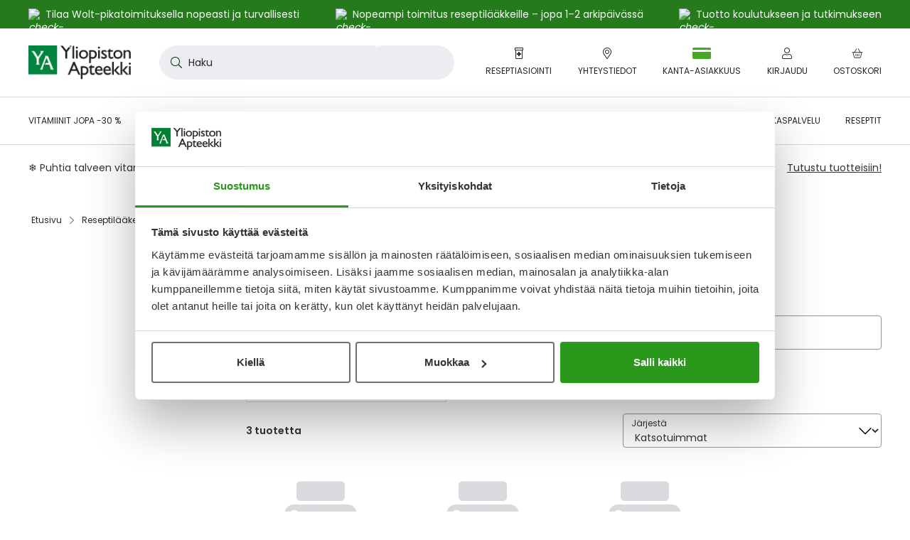

--- FILE ---
content_type: text/html; charset=UTF-8
request_url: https://www.yliopistonapteekki.fi/reseptilaake-tuotemerkit/prilium
body_size: 56960
content:
<!doctype html>
<html lang="fi">
    <head >
        <script type="b2c1dcc7efff04f721b3dadd-text/javascript">
    var LOCALE = 'fi\u002DFI';
    var BASE_URL = 'https\u003A\u002F\u002Fwww.yliopistonapteekki.fi\u002F';
    var require = {
        'baseUrl': 'https\u003A\u002F\u002Fwww.yliopistonapteekki.fi\u002Fstatic\u002Fversion1765862662\u002Ffrontend\u002FYa\u002Fb2c\u002Ffi_FI'
    };</script>        <meta charset="utf-8"/>
<meta name="title" content="PRILIUM | Yliopiston Apteekki"/>
<meta name="description" content="Yliopiston Apteekki palvelee 24/7"/>
<meta name="robots" content="INDEX,FOLLOW"/>
<meta name="viewport" content="width=device-width, initial-scale=1"/>
<title>PRILIUM | Yliopiston Apteekki</title>
<script id="Cookiebot" src="https://consent.cookiebot.com/uc.js" data-cbid="aa44fd72-fc80-4b90-87b3-9c7c58ba572a" async type="b2c1dcc7efff04f721b3dadd-text/javascript"></script>
<link  rel="stylesheet" type="text/css"  media="all" href="https://www.yliopistonapteekki.fi/static/version1765862662/frontend/Ya/b2c/fi_FI/mage/calendar.min.css" />
<link  rel="stylesheet" type="text/css"  media="all" href="https://www.yliopistonapteekki.fi/static/version1765862662/frontend/Ya/b2c/fi_FI/Paytrail_PaymentService/css/payment-page-bypass.min.css" />
<link  rel="stylesheet" type="text/css"  media="all" href="https://www.yliopistonapteekki.fi/static/version1765862662/frontend/Ya/b2c/fi_FI/css/ya_default.min.css" />
<link  rel="stylesheet" type="text/css"  media="all" href="https://www.yliopistonapteekki.fi/static/version1765862662/frontend/Ya/b2c/fi_FI/Amasty_Label/vendor/tooltipster/css/tooltipster.min.css" />
<link  rel="stylesheet" type="text/css"  media="all" href="https://www.yliopistonapteekki.fi/static/version1765862662/frontend/Ya/b2c/fi_FI/VladimirPopov_WebForms/css/styles.min.css" />
<link  rel="stylesheet" type="text/css"  media="all" href="https://www.yliopistonapteekki.fi/static/version1765862662/frontend/Ya/b2c/fi_FI/VladimirPopov_WebForms/css/opentip.min.css" />
<link  rel="stylesheet" type="text/css"  media="all" href="https://www.yliopistonapteekki.fi/static/version1765862662/frontend/Ya/b2c/fi_FI/VladimirPopov_WebForms/css/colpick.min.css" />
<link  rel="stylesheet" type="text/css"  media="all" href="https://www.yliopistonapteekki.fi/static/version1765862662/frontend/Ya/b2c/fi_FI/VladimirPopov_WebForms/css/accdc/calendar.min.css" />
<link  rel="stylesheet" type="text/css"  media="all" href="https://www.yliopistonapteekki.fi/static/version1765862662/frontend/Ya/b2c/fi_FI/VladimirPopov_WebForms/css/magnific-popup.min.css" />
<link  rel="stylesheet" type="text/css"  media="all" href="https://www.yliopistonapteekki.fi/static/version1765862662/frontend/Ya/b2c/fi_FI/css/category.min.css" />
<link  rel="stylesheet" type="text/css"  media="all" href="https://www.yliopistonapteekki.fi/static/version1765862662/frontend/Ya/b2c/fi_FI/css/layered-nav.min.css" />
<link  rel="icon" type="image/x-icon" href="https://www.yliopistonapteekki.fi/static/version1765862662/frontend/Ya/b2c/fi_FI/Magento_Theme/favicon.ico" />
<link  rel="shortcut icon" type="image/x-icon" href="https://www.yliopistonapteekki.fi/static/version1765862662/frontend/Ya/b2c/fi_FI/Magento_Theme/favicon.ico" />
<script type="b2c1dcc7efff04f721b3dadd-text/javascript" src="https://www.yliopistonapteekki.fi/static/version1765862662/frontend/Ya/b2c/fi_FI/requirejs/require.min.js"></script>
<script type="b2c1dcc7efff04f721b3dadd-text/javascript" src="https://www.yliopistonapteekki.fi/static/version1765862662/frontend/Ya/b2c/fi_FI/requirejs-min-resolver.min.js"></script>
<script type="b2c1dcc7efff04f721b3dadd-text/javascript" src="https://www.yliopistonapteekki.fi/static/version1765862662/frontend/Ya/b2c/fi_FI/mage/requirejs/mixins.min.js"></script>
<script type="b2c1dcc7efff04f721b3dadd-text/javascript" src="https://www.yliopistonapteekki.fi/static/version1765862662/frontend/Ya/b2c/fi_FI/requirejs-config.min.js"></script>
<script type="b2c1dcc7efff04f721b3dadd-text/javascript" src="https://www.yliopistonapteekki.fi/static/version1765862662/frontend/Ya/b2c/fi_FI/js/ya_default_head.min.js"></script>
<script type="b2c1dcc7efff04f721b3dadd-text/javascript" src="https://www.yliopistonapteekki.fi/static/version1765862662/frontend/Ya/b2c/fi_FI/Lamia_Gtm/js/addToCart.min.js"></script>
<script type="b2c1dcc7efff04f721b3dadd-text/javascript" src="https://www.yliopistonapteekki.fi/static/version1765862662/frontend/Ya/b2c/fi_FI/Ya_ProductTagData/js/productClick.min.js"></script>
<script type="b2c1dcc7efff04f721b3dadd-text/javascript" src="https://www.yliopistonapteekki.fi/static/version1765862662/frontend/Ya/b2c/fi_FI/Ya_ProductTagData/js/removeFromCart.min.js"></script>
<script type="b2c1dcc7efff04f721b3dadd-text/javascript" src="https://www.yliopistonapteekki.fi/static/version1765862662/frontend/Ya/b2c/fi_FI/Ya_ProductTagData/js/marketing-block.min.js"></script>
<link  rel="canonical" href="https://www.yliopistonapteekki.fi/reseptilaake-tuotemerkit/prilium" />
<!-- ya-business -->
<meta name="facebook-domain-verification" content="pnwqp7d4ojpateuamd34edldzfpnp6" />
<!-- gsc-analyticsya -->
<meta name="google-site-verification" content="nu7EKLKxhkmAk_5BTToOkkIkpPewJWw7e8AxA2P9MRk" />

<meta http-equiv="origin-trial" content="[base64]">

<style>

.wysiwyg.wysiwyg ul li{
list-style:inside;
padding-left: 0px; 
}
.wysiwyg.wysiwyg ul li:before, button.btn.pager-switcher{
display: none;
}

.footer.content .accordion-item__toggle:hover{
color: initial;

}

.dropdown.is-touch:after{
z-index:-1;
}

.tag.tag--sale{
color: white !important;
text-transform: initial;
}
.webforms .field label{
margin-left:0;
}

.product-item--grid .product-item__inner--configurable .price-box .normal-price:has(+.old-price) .price{
color: #25272c;
}

.edit-reminder .field .label:has(+.control .input-text), .field label:has(+.control .input-text){
top:8px;
}

label[for*="reminder-interval"] {
display:none;
}

.search-filters__input, .frequency-input .input-text{
padding-bottom:23px;
}

.product-info-benefits{
margin-bottom: 16px;
}

.campaign-banner__main-container{
font-size: 14px;
font-weight: 400;
}

.category__sub-categories .sub-categories__category{
display:none;
}

.post-collection__content h4{
font-size: 16px;
line-height: 24px;
}

.category-view-display-mode-page .category-description h3, .category-view-display-mode-page .category-description h4{
font-size:18px;
line-height: 24px;
    margin-bottom: 8px !important;
}

.catalog-brand-category-view .category-tree-item__title{
text-decoration: initial;
}


.catalog-brand-category-view .category-tree-item__title:hover{
text-decoration:underline;
}

.catalog-brand-category-view #aw-filter-brand{
display:none;
}


#online-orders-table tbody:not(.js-order-history-table-body) .online-order-history__row:nth-of-type(n+6){
display:none;
}

h1 *, .h1 *, h2 *, .h2 *, h3 *, .h3 *, h4 *, .h4 *, h5 *, .h5 *, h6 *, .h6 * {
    word-break: break-word;
}

.amblog-pager-container .pager__items{
    display: flex;
    align-items: center;
    font-size: 20px;
    gap: 16px;
}
.amblog-pager-container .pager__item--current .page{
background: transparent;
}

.contact-information-stores .store__name:hover{
color: #20611F;
}

.contact-information-stores .store__address{
font-size: 16px;
margin-bottom: 16px;
}

.contact-information-stores .store__open-hours{
color:#333;
}

</style>            <script type="text/x-magento-init">
        {
            "*": {
                "Magento_PageCache/js/form-key-provider": {
                    "isPaginationCacheEnabled":
                        0                }
            }
        }
    </script>
    </head>
    <body data-container="body"
          data-mage-init='{"loaderAjax": {}, "loader": { "icon": "https://www.yliopistonapteekki.fi/static/version1765862662/frontend/Ya/b2c/fi_FI/images/loader-2.gif"}}'
        id="html-body" class="page-with-filter logged-out catalog-brand-category-view page-products categorypath-reseptilaake-tuotemerkit-prilium category-prilium catalog-category-view page-layout-2columns-left">
        <script type="b2c1dcc7efff04f721b3dadd-application/javascript">
    window.Lamia.Ya.icons = {
        'loaderUrl': 'https\u003A\u002F\u002Fwww.yliopistonapteekki.fi\u002Fstatic\u002Fversion1765862662\u002Ffrontend\u002FYa\u002Fb2c\u002Ffi_FI\u002Fimages\u002Floader\u002D1.gif',
        'exclamationCircle': '<svg xmlns="http://www.w3.org/2000/svg" viewBox="0 0 512 512"><path d="M504 256c0 136.997-111.043 248-248 248S8 392.997 8 256C8 119.083 119.043 8 256 8s248 111.083 248 248zm-248 50c-25.405 0-46 20.595-46 46s20.595 46 46 46 46-20.595 46-46-20.595-46-46-46zm-43.673-165.346l7.418 136c.347 6.364 5.609 11.346 11.982 11.346h48.546c6.373 0 11.635-4.982 11.982-11.346l7.418-136c.375-6.874-5.098-12.654-11.982-12.654h-63.383c-6.884 0-12.356 5.78-11.981 12.654z"/></svg>',
        'checkCircle': '<svg xmlns="http://www.w3.org/2000/svg" viewBox="0 0 512 512"><path d="M504 256c0 136.967-111.033 248-248 248S8 392.967 8 256 119.033 8 256 8s248 111.033 248 248zM227.314 387.314l184-184c6.248-6.248 6.248-16.379 0-22.627l-22.627-22.627c-6.248-6.249-16.379-6.249-22.628 0L216 308.118l-70.059-70.059c-6.248-6.248-16.379-6.248-22.628 0l-22.627 22.627c-6.248 6.248-6.248 16.379 0 22.627l104 104c6.249 6.249 16.379 6.249 22.628.001z"/></svg>',
        'times': '<svg width="512" height="512" viewBox="0 0 512 512" xmlns="http://www.w3.org/2000/svg"><path d="M432 464 256 286.677l-177.323 177.323c-8.021 8.021 -21.333 8.021 -30.677 0 -7.979 -9.344 -7.979 -22.656 0 -30.677L225.323 256 48 80c-7.979 -7.979 -7.979 -21.333 0 -30.677 9.344 -7.979 22.656 -7.979 30.677 0L256 226.688l176 -177.365c8.021 -7.979 21.333 -7.979 30.677 0 7.979 9.344 7.979 22.699 0 30.677L285.355 256l177.323 177.323c7.979 8.021 7.979 21.333 0 30.677 -9.344 8.021 -22.656 8.021 -30.677 0" /></svg>',
        'timesCircle': '<svg width="536" height="512" viewBox="0 0 536 512" xmlns="http://www.w3.org/2000/svg"><path d="M268.19 42.666A212.845 212.845 0 0 0 83.431 149.333c-39.058 66.658 -39.058 147.626 0 213.333C121.514 429.324 191.049 469.333 268.19 469.333a210.404 210.404 0 0 0 183.832 -106.666c39.009 -65.707 39.009 -146.676 0 -213.333C413.891 83.626 344.357 42.666 268.19 42.666m0 457.143c-87.625 0 -167.619 -45.714 -211.432 -121.905 -43.812 -75.24 -43.812 -167.619 0 -243.809C100.571 58.855 180.566 12.19 268.19 12.19c86.675 0 166.668 46.665 210.48 121.905 43.812 76.19 43.812 168.57 0 243.809A242.105 242.105 0 0 1 268.19 499.81m-72.387 -315.245a16.091 16.091 0 0 1 21.918 0L268.19 235.032l49.518 -50.469a16.091 16.091 0 0 1 21.918 0 16.091 16.091 0 0 1 0 21.918l-50.468 49.519 50.469 50.469a16.091 16.091 0 0 1 0 21.918 16.091 16.091 0 0 1 -21.918 0L268.19 277.919l-50.469 50.469a16.091 16.091 0 0 1 -21.918 0 16.091 16.091 0 0 1 0 -21.918l50.469 -50.469 -50.469 -49.518a16.091 16.091 0 0 1 0 -21.918"/></svg>',
        'chevronLeft': '<svg xmlns="http://www.w3.org/2000/svg" viewBox="0 0 256 512"><path d="M238.475 475.535l7.071-7.07c4.686-4.686 4.686-12.284 0-16.971L50.053 256 245.546 60.506c4.686-4.686 4.686-12.284 0-16.971l-7.071-7.07c-4.686-4.686-12.284-4.686-16.97 0L10.454 247.515c-4.686 4.686-4.686 12.284 0 16.971l211.051 211.05c4.686 4.686 12.284 4.686 16.97-.001z"/></svg>',
        'chevronRight': '<svg xmlns="http://www.w3.org/2000/svg" viewBox="0 0 256 512"><path d="M17.525 36.465l-7.071 7.07c-4.686 4.686-4.686 12.284 0 16.971L205.947 256 10.454 451.494c-4.686 4.686-4.686 12.284 0 16.971l7.071 7.07c4.686 4.686 12.284 4.686 16.97 0l211.051-211.05c4.686-4.686 4.686-12.284 0-16.971L34.495 36.465c-4.686-4.687-12.284-4.687-16.97 0z"/></svg>',
        'chevronDown': '<svg xmlns="http://www.w3.org/2000/svg" viewBox="0 0 448 512"><path d="M443.5 162.6l-7.1-7.1c-4.7-4.7-12.3-4.7-17 0L224 351 28.5 155.5c-4.7-4.7-12.3-4.7-17 0l-7.1 7.1c-4.7 4.7-4.7 12.3 0 17l211 211.1c4.7 4.7 12.3 4.7 17 0l211-211.1c4.8-4.7 4.8-12.3.1-17z"/></svg>',
        'infoCircle': '<svg width="576" height="512" viewBox="0 0 576 512" fill="#25272C" xmlns="http://www.w3.org/2000/svg"><path d="M288 32A223.36 223.36 0 0 0 94.016 144c-41.024 70.016-41.024 155.008 0 224 40 70.016 112.928 112 193.984 112 80 0 152.992-41.984 192.992-112 40.992-68.992 40.992-153.984 0-224C440.992 75.008 368 32 288 32m0 480c-92 0-176-48-221.984-128C20 304.992 20 208 66.016 128A256.64 256.64 0 0 1 288 0c91.008 0 175.008 48.992 220.992 128 46.016 80 46.016 176.992 0 256A254.08 254.08 0 0 1 288 512m0-384c8 0 16 8 16 16v128c0 8.992-8 16-16 16a15.81 15.81 0 0 1-16-16V144c0-8 7.008-16 16-16m24 224a23.68 23.68 0 0 1-24 24 23.04 23.04 0 0 1-24-24 23.68 23.68 0 0 1 24-24 24.32 24.32 0 0 1 24 24"/></svg>',
        'user': '<svg xmlns="http://www.w3.org/2000/svg" viewBox="0 0 448 512"><path d="M313.6 288c-28.7 0-42.5 16-89.6 16-47.1 0-60.8-16-89.6-16C60.2 288 0 348.2 0 422.4V464c0 26.5 21.5 48 48 48h352c26.5 0 48-21.5 48-48v-41.6c0-74.2-60.2-134.4-134.4-134.4zM416 464c0 8.8-7.2 16-16 16H48c-8.8 0-16-7.2-16-16v-41.6C32 365.9 77.9 320 134.4 320c19.6 0 39.1 16 89.6 16 50.4 0 70-16 89.6-16 56.5 0 102.4 45.9 102.4 102.4V464zM224 256c70.7 0 128-57.3 128-128S294.7 0 224 0 96 57.3 96 128s57.3 128 128 128zm0-224c52.9 0 96 43.1 96 96s-43.1 96-96 96-96-43.1-96-96 43.1-96 96-96z"/></svg>',
        'smilePlus': '<svg xmlns="http://www.w3.org/2000/svg" viewBox="0 0 640 512"><path d="M208 96C93.1 96 0 189.1 0 304s93.1 208 208 208 208-93.1 208-208S322.9 96 208 96zm0 384c-97 0-176-79-176-176s79-176 176-176 176 79 176 176-79 176-176 176zm75.8-130.7C265 371.4 237.4 384 208 384s-57-12.6-75.8-34.6c-5.7-6.7-15.9-7.5-22.5-1.8-6.8 5.8-7.5 15.8-1.8 22.6C132.7 399.3 169.2 416 208 416s75.3-16.7 100.2-45.9c5.8-6.7 4.9-16.8-1.8-22.6-6.6-5.6-16.8-4.9-22.6 1.8zM144 280c13.3 0 24-10.7 24-24s-10.7-24-24-24-24 10.7-24 24 10.7 24 24 24zm128 0c13.3 0 24-10.7 24-24s-10.7-24-24-24-24 10.7-24 24 10.7 24 24 24zM632 96h-88V8c0-4.4-3.6-8-8-8h-16c-4.4 0-8 3.6-8 8v88h-88c-4.4 0-8 3.6-8 8v16c0 4.4 3.6 8 8 8h88v88c0 4.4 3.6 8 8 8h16c4.4 0 8-3.6 8-8v-88h88c4.4 0 8-3.6 8-8v-16c0-4.4-3.6-8-8-8z"/></svg>',
        'signOut': '<svg xmlns="http://www.w3.org/2000/svg" viewBox="0 0 512 512"><path d="M48 64h132c6.6 0 12 5.4 12 12v8c0 6.6-5.4 12-12 12H48c-8.8 0-16 7.2-16 16v288c0 8.8 7.2 16 16 16h132c6.6 0 12 5.4 12 12v8c0 6.6-5.4 12-12 12H48c-26.5 0-48-21.5-48-48V112c0-26.5 21.5-48 48-48zm279 19.5l-7.1 7.1c-4.7 4.7-4.7 12.3 0 17l132 131.4H172c-6.6 0-12 5.4-12 12v10c0 6.6 5.4 12 12 12h279.9L320 404.4c-4.7 4.7-4.7 12.3 0 17l7.1 7.1c4.7 4.7 12.3 4.7 17 0l164.5-164c4.7-4.7 4.7-12.3 0-17L344 83.5c-4.7-4.7-12.3-4.7-17 0z"/></svg>',
        'plus': '<svg xmlns="http://www.w3.org/2000/svg" viewBox="0 0 384 512"><path d="M376 232H216V72c0-4.42-3.58-8-8-8h-32c-4.42 0-8 3.58-8 8v160H8c-4.42 0-8 3.58-8 8v32c0 4.42 3.58 8 8 8h160v160c0 4.42 3.58 8 8 8h32c4.42 0 8-3.58 8-8V280h160c4.42 0 8-3.58 8-8v-32c0-4.42-3.58-8-8-8z"/></svg>',
        'minus': '<svg xmlns="http://www.w3.org/2000/svg" viewBox="0 0 384 512"><path d="M376 232H8c-4.42 0-8 3.58-8 8v32c0 4.42 3.58 8 8 8h368c4.42 0 8-3.58 8-8v-32c0-4.42-3.58-8-8-8z"/></svg>',
        'check': '<svg width="512" height="512" viewBox="0 0 512 512" fill="#25272C" xmlns="http://www.w3.org/2000/svg"><path d="M475.008 113.792a16.896 16.896 0 0 1 0 23.014L203.008 408.806a16.896 16.896 0 0 1 -23.014 0l-144 -144a16.896 16.896 0 0 1 0 -23.014 16.896 16.896 0 0 1 23.014 0L192 374.81 451.994 113.792a16.896 16.896 0 0 1 23.014 0"/></svg>',
        'comment': '<svg xmlns="http://www.w3.org/2000/svg" viewBox="0 0 512 512"><path d="M256 64c123.5 0 224 79 224 176S379.5 416 256 416c-28.3 0-56.3-4.3-83.2-12.8l-15.2-4.8-13 9.2c-23 16.3-58.5 35.3-102.6 39.6 12-15.1 29.8-40.4 40.8-69.6l7.1-18.7-13.7-14.6C47.3 313.7 32 277.6 32 240c0-97 100.5-176 224-176m0-32C114.6 32 0 125.1 0 240c0 47.6 19.9 91.2 52.9 126.3C38 405.7 7 439.1 6.5 439.5c-6.6 7-8.4 17.2-4.6 26 3.8 8.8 12.4 14.5 22 14.5 61.5 0 110-25.7 139.1-46.3 29 9.1 60.2 14.3 93 14.3 141.4 0 256-93.1 256-208S397.4 32 256 32z"/></svg>',
        'search': '<svg xmlns="http://www.w3.org/2000/svg" viewBox="0 0 512 512"><path d="M508.5 481.6l-129-129c-2.3-2.3-5.3-3.5-8.5-3.5h-10.3C395 312 416 262.5 416 208 416 93.1 322.9 0 208 0S0 93.1 0 208s93.1 208 208 208c54.5 0 104-21 141.1-55.2V371c0 3.2 1.3 6.2 3.5 8.5l129 129c4.7 4.7 12.3 4.7 17 0l9.9-9.9c4.7-4.7 4.7-12.3 0-17zM208 384c-97.3 0-176-78.7-176-176S110.7 32 208 32s176 78.7 176 176-78.7 176-176 176z"/></svg>',
        'shippingFast': '<svg xmlns="http://www.w3.org/2000/svg" viewBox="0 0 640 512"><path d="M280 192c4.4 0 8-3.6 8-8v-16c0-4.4-3.6-8-8-8H40c-4.4 0-8 3.6-8 8v16c0 4.4 3.6 8 8 8h240zm352 192h-24V275.9c0-16.8-6.8-33.3-18.8-45.2l-83.9-83.9c-11.8-12-28.3-18.8-45.2-18.8H416V78.6c0-25.7-22.2-46.6-49.4-46.6H113.4C86.2 32 64 52.9 64 78.6V96H8c-4.4 0-8 3.6-8 8v16c0 4.4 3.6 8 8 8h240c4.4 0 8-3.6 8-8v-16c0-4.4-3.6-8-8-8H96V78.6c0-8.1 7.8-14.6 17.4-14.6h253.2c9.6 0 17.4 6.5 17.4 14.6V384H207.6C193 364.7 170 352 144 352c-18.1 0-34.6 6.2-48 16.4V288H64v144c0 44.2 35.8 80 80 80s80-35.8 80-80c0-5.5-.6-10.8-1.6-16h195.2c-1.1 5.2-1.6 10.5-1.6 16 0 44.2 35.8 80 80 80s80-35.8 80-80c0-5.5-.6-10.8-1.6-16H632c4.4 0 8-3.6 8-8v-16c0-4.4-3.6-8-8-8zm-488 96c-26.5 0-48-21.5-48-48s21.5-48 48-48 48 21.5 48 48-21.5 48-48 48zm272-320h44.1c8.4 0 16.7 3.4 22.6 9.4l83.9 83.9c.8.8 1.1 1.9 1.8 2.8H416V160zm80 320c-26.5 0-48-21.5-48-48s21.5-48 48-48 48 21.5 48 48-21.5 48-48 48zm80-96h-16.4C545 364.7 522 352 496 352s-49 12.7-63.6 32H416v-96h160v96zM256 248v-16c0-4.4-3.6-8-8-8H8c-4.4 0-8 3.6-8 8v16c0 4.4 3.6 8 8 8h240c4.4 0 8-3.6 8-8z"/></svg>',
        'gift': '<svg xmlns="http://www.w3.org/2000/svg" viewBox="0 0 512 512"><path d="M464 144h-26.1c6.2-12.1 10.1-25.5 10.1-40 0-48.5-39.5-88-88-88-41.6 0-68.5 21.3-103 68.3-34.5-47-61.4-68.3-103-68.3-48.5 0-88 39.5-88 88 0 14.5 3.8 27.9 10.1 40H48c-26.5 0-48 21.5-48 48v128c0 8.8 7.2 16 16 16h16v107.4c0 29 23.6 52.6 52.6 52.6h342.8c29 0 52.6-23.6 52.6-52.6V336h16c8.8 0 16-7.2 16-16V192c0-26.5-21.5-48-48-48zM232 448H84.6c-2.5 0-4.6-2-4.6-4.6V336h112v-48H48v-96h184v256zm-78.1-304c-22.1 0-40-17.9-40-40s17.9-40 40-40c22 0 37.5 7.6 84.1 77l2 3h-86.1zm122-3C322.5 71.6 338 64 360 64c22.1 0 40 17.9 40 40s-17.9 40-40 40h-86.1l2-3zM464 288H320v48h112v107.4c0 2.5-2 4.6-4.6 4.6H280V192h184v96z"/></svg>',
        'prescriptionBottle': '<svg xmlns="http://www.w3.org/2000/svg" viewBox="0 0 384 512"><path d="M104 320h56v56c0 4.4 3.6 8 8 8h48c4.4 0 8-3.6 8-8v-56h56c4.4 0 8-3.6 8-8v-48c0-4.4-3.6-8-8-8h-56v-56c0-4.4-3.6-8-8-8h-48c-4.4 0-8 3.6-8 8v56h-56c-4.4 0-8 3.6-8 8v48c0 4.4 3.6 8 8 8zM360 0H24C10.8 0 0 10.8 0 24v80c0 13.2 10.8 24 24 24h8v352c0 17.6 14.4 32 32 32h256c17.6 0 32-14.4 32-32V128h8c13.2 0 24-10.8 24-24V24c0-13.2-10.8-24-24-24zm-40 480H64V128h256v352zm32-384H32V32h320v64z"/></svg>',
        'piggyBank': '<svg xmlns="http://www.w3.org/2000/svg" viewBox="0 0 576 512"><path d="M432 256c-8.8 0-16 7.2-16 16s7.2 16 16 16 16-7.2 16-16-7.2-16-16-16zm128-32h-29.5c-11.1-25.3-28.7-46.9-50.5-63.4V96h-16c-30.3 0-57.8 10.1-80.9 26.2.4-3.4.9-6.7.9-10.2C384 50.1 333.9 0 272 0S160 50.1 160 112c0 9.7 1.6 18.9 4 27.9C115 159.7 78 203 67.2 256H56c-14.8 0-26.5-13.5-23.5-28.8C34.7 215.8 45.4 208 57 208h1c3.3 0 6-2.7 6-6v-20c0-3.3-2.7-6-6-6-28.5 0-53.9 20.4-57.5 48.6C-3.9 258.8 22.7 288 56 288h8c0 52.2 25.4 98.1 64 127.3V496c0 8.8 7.2 16 16 16h112c8.8 0 16-7.2 16-16v-48h64v48c0 8.8 7.2 16 16 16h112c8.8 0 16-7.2 16-16v-80.9c11.7-9 22.4-19.3 31.3-31.1H560c8.8 0 16-7.2 16-16V240c0-8.8-7.2-16-16-16zM272 32c44.2 0 80 35.8 80 80 0 5.5-.6 10.8-1.6 16H224c-10.1 0-19.9 1.2-29.5 3-1.6-6.1-2.5-12.4-2.5-19 0-44.2 35.8-80 80-80zm272 320h-48.7c-17 22.4-17 24.1-47.3 47.3V480h-80v-64H240v64h-80v-80.7c-64.9-49-64-93.5-64-111.3 0-70.6 57.4-128 128-128h161.7c16.9-13.5 33.2-26.5 62.3-30.8v47.3c39.7 30.1 44 39.3 61.6 79.5H544v96z"/></svg>',
        'alarmClock': '<svg xmlns="http://www.w3.org/2000/svg" viewBox="0 0 448 512"><path d="M298.3 348.7l-4.5 6.6c-3.8 5.5-11.2 6.8-16.7 3.1l-63.8-43.9c-3.3-2.2-5.2-5.9-5.2-9.9V172c0-6.6 5.4-12 12-12h8c6.6 0 12 5.4 12 12v122l55.2 38c5.3 3.8 6.7 11.2 3 16.7zM377.6 451l33.7 33.7c6.2 6.2 6.2 16.4 0 22.6-6.2 6.3-16.4 6.2-22.6 0l-36-36C316.3 497 271.9 512 224 512s-92.3-15-128.7-40.7l-36 36c-6.2 6.3-16.4 6.2-22.6 0-6.2-6.2-6.2-16.4 0-22.6L70.4 451C27 410.2 0 352.2 0 288c0-37.7 9.3-73.3 25.8-104.5C9.7 164.1 0 139.2 0 112 0 50.1 50.1 0 112 0c44.8 0 83.4 26.3 101.3 64.2 7.1-.3 14.5-.3 21.3 0C252.4 26.6 290.9 0 336 0c61.9 0 112 50.1 112 112 0 27.2-9.7 52.1-25.8 71.5C438.7 214.7 448 250.3 448 288c0 64.2-27 122.2-70.4 163zM268.9 68.5c55 11.2 102.6 42.5 134.9 85.9 7.7-12.3 12.2-26.8 12.2-42.4 0-44.1-35.9-80-80-80-28.1 0-52.8 14.6-67.1 36.5zM32 112c0 15.6 4.5 30.1 12.2 42.4 32.3-43.4 80-74.7 134.9-85.9C164.8 46.6 140.1 32 112 32c-44.1 0-80 35.9-80 80zm192-16C118 96 32 182 32 288s86 192 192 192 192-86 192-192S330 96 224 96z"/></svg>',
        'arrowRight': '<svg width="512" height="512" viewBox="0 0 512 512" xmlns="http://www.w3.org/2000/svg"><path d="m506.294 269.714 -201.143 201.143a19.383 19.383 0 0 1 -26.295 0 19.383 19.383 0 0 1 0 -26.295L449.133 274.286H18.286A18.066 18.066 0 0 1 0 256c0 -9.143 8.009 -18.286 18.286 -18.286h430.848L278.857 68.571a19.383 19.383 0 0 1 0 -26.295 19.383 19.383 0 0 1 26.295 0l201.143 201.143a19.383 19.383 0 0 1 0 26.295"/></svg>',
        'arrowLeft': '<svg width="512" height="512" viewBox="0 0 512 512" xmlns="http://www.w3.org/2000/svg"><path d="m38.4 227.191 187.733 -187.733a18.091 18.091 0 0 1 24.542 0 18.091 18.091 0 0 1 0 24.542L91.75 221.867H494.933c8.533 0 17.067 8.533 17.067 17.067 0 9.591 -8.533 17.067 -17.067 17.067H91.75l158.925 158.925a18.091 18.091 0 0 1 0 24.542 18.091 18.091 0 0 1 -24.542 0l-187.733 -187.733a18.091 18.091 0 0 1 0 -24.542"/></svg>',
        'calendar': '<svg xmlns="http://www.w3.org/2000/svg" viewBox="0 0 24 24"><path d="M20.25 3H18V.562A.564.564 0 0017.437 0h-.375a.564.564 0 00-.562.562V3h-9V.562A.564.564 0 006.937 0h-.375A.564.564 0 006 .562V3H3.75A2.25 2.25 0 001.5 5.25v16.5A2.25 2.25 0 003.75 24h16.5a2.25 2.25 0 002.25-2.25V5.25A2.25 2.25 0 0020.25 3zM3.75 4.5h16.5c.413 0 .75.337.75.75V7.5H3V5.25c0-.413.337-.75.75-.75zm16.5 18H3.75a.752.752 0 01-.75-.75V9h18v12.75c0 .413-.337.75-.75.75zM8.437 15H6.562A.564.564 0 016 14.437v-1.874c0-.31.253-.563.562-.563h1.875c.31 0 .563.253.563.563v1.874c0 .31-.253.563-.563.563zm4.5 0h-1.874a.564.564 0 01-.563-.563v-1.874c0-.31.253-.563.563-.563h1.874c.31 0 .563.253.563.563v1.874c0 .31-.253.563-.563.563zm4.5 0h-1.875a.564.564 0 01-.562-.563v-1.874c0-.31.253-.563.563-.563h1.874c.31 0 .563.253.563.563v1.874c0 .31-.253.563-.563.563zm-4.5 4.5h-1.874a.564.564 0 01-.563-.563v-1.875c0-.309.253-.562.563-.562h1.874c.31 0 .563.253.563.563v1.875a.564.564 0 01-.563.562zm-4.5 0H6.562A.564.564 0 016 18.937v-1.875c0-.309.253-.562.562-.562h1.875c.31 0 .563.253.563.563v1.875a.564.564 0 01-.563.562zm9 0h-1.875a.564.564 0 01-.562-.563v-1.875c0-.309.253-.562.563-.562h1.874c.31 0 .563.253.563.563v1.875a.564.564 0 01-.563.562z"/></svg>',
        'truck': '<svg xmlns="http://www.w3.org/2000/svg" viewBox="0 0 640 512"><path d="M632 384h-24V275.9c0-16.8-6.8-33.3-18.8-45.2l-83.9-83.9c-11.8-12-28.3-18.8-45.2-18.8H416V78.6c0-25.7-22.2-46.6-49.4-46.6H49.4C22.2 32 0 52.9 0 78.6v290.8C0 395.1 22.2 416 49.4 416h16.2c-1.1 5.2-1.6 10.5-1.6 16 0 44.2 35.8 80 80 80s80-35.8 80-80c0-5.5-.6-10.8-1.6-16h195.2c-1.1 5.2-1.6 10.5-1.6 16 0 44.2 35.8 80 80 80s80-35.8 80-80c0-5.5-.6-10.8-1.6-16H632c4.4 0 8-3.6 8-8v-16c0-4.4-3.6-8-8-8zM460.1 160c8.4 0 16.7 3.4 22.6 9.4l83.9 83.9c.8.8 1.1 1.9 1.8 2.8H416v-96h44.1zM144 480c-26.5 0-48-21.5-48-48s21.5-48 48-48 48 21.5 48 48-21.5 48-48 48zm63.6-96C193 364.7 170 352 144 352s-49 12.7-63.6 32h-31c-9.6 0-17.4-6.5-17.4-14.6V78.6C32 70.5 39.8 64 49.4 64h317.2c9.6 0 17.4 6.5 17.4 14.6V384H207.6zM496 480c-26.5 0-48-21.5-48-48s21.5-48 48-48 48 21.5 48 48-21.5 48-48 48zm0-128c-26.1 0-49 12.7-63.6 32H416v-96h160v96h-16.4c-14.6-19.3-37.5-32-63.6-32z"/></svg>',
        'passwordHidden': '<svg width="512" height="512" viewBox="0 0 512 512" fill="#25272C" xmlns="http://www.w3.org/2000/svg"><path d="M113.493 166.677C77.653 200 53.504 240 42.667 266.667c10.837 26.667 34.987 66.667 70.827 100.011S196.843 426.667 256 426.667c58.325 0 105.813 -26.667 141.653 -59.989 35.84 -33.344 60.011 -73.344 71.68 -100.011 -11.669 -26.667 -35.84 -66.667 -71.68 -99.989S314.347 106.667 256 106.667C196.843 106.667 149.333 133.333 113.493 166.677M256 80c66.667 0 120.832 30.827 160 67.499 39.168 35.84 65.003 79.168 77.504 109.163a29.867 29.867 0 0 1 0 20.843c-12.501 29.163 -38.336 72.491 -77.504 109.163S322.667 453.333 256 453.333c-67.499 0 -121.664 -29.995 -160.853 -66.667 -39.147 -36.672 -64.981 -80 -77.483 -109.163a29.867 29.867 0 0 1 0 -20.843c12.501 -29.995 38.336 -73.323 77.504 -109.163C134.336 110.827 188.501 80 256 80M176 266.667c0 29.163 14.997 54.997 40 69.995 24.171 14.165 54.997 14.165 80 0 24.171 -14.997 40 -40.832 40 -69.995 0 -28.331 -15.829 -54.187 -40 -69.163 -25.003 -14.165 -55.829 -14.165 -80 0C190.997 212.48 176 238.336 176 266.667m186.667 0c0 38.336 -20.843 73.344 -53.333 92.501 -33.323 19.157 -74.176 19.157 -106.667 0A106.027 106.027 0 0 1 149.333 266.667c0 -37.504 20.011 -72.491 53.333 -91.669 32.491 -19.157 73.344 -19.157 106.667 0 32.491 19.179 53.333 54.187 53.333 91.669"/></svg>',
        'passwordVisible': '<svg width="512" height="465" viewBox="0 0 512 465" fill="#25272C" xmlns="http://www.w3.org/2000/svg"><path d="m41.449 49.455 442.927 349.091c4.352 3.631 5.818 11.636 1.443 16.012a10.868 10.868 0 0 1 -15.988 2.164l-442.182 -349.091c-5.12 -3.631 -6.563 -11.636 -2.188 -15.988 3.631 -5.097 11.636 -6.54 15.988 -2.188m421.818 192.721c-7.261 17.455 -20.364 41.449 -39.261 64.721l-18.199 -14.522c17.455 -21.83 29.091 -42.915 36.375 -59.648 -10.17 -23.273 -31.279 -58.182 -62.534 -87.273C348.369 116.364 306.921 93.091 256 93.091c-29.091 0 -55.273 8.006 -77.824 19.642l-19.619 -16.012C186.182 80.756 218.182 69.818 256 69.818c58.182 0 105.449 26.903 139.636 58.903 34.188 31.279 56.739 69.097 67.631 95.279 2.188 5.818 2.188 12.358 0 18.176M87.273 159.279l18.176 14.545A232.727 232.727 0 0 0 69.818 232.727c9.449 23.273 30.557 58.182 61.812 87.273S204.358 372.364 256 372.364a167.564 167.564 0 0 0 77.103 -18.897l19.619 15.988A188.509 188.509 0 0 1 256 395.636c-58.903 0 -106.17 -26.182 -140.358 -58.182s-56.739 -69.818 -67.654 -95.279a26.065 26.065 0 0 1 0 -18.176c7.284 -17.455 20.387 -41.449 39.284 -64.721M256 325.818c-51.642 0 -93.091 -41.449 -93.091 -93.091 0 -4.352 0 -8.727 0.721 -13.079l22.551 17.455A69.492 69.492 0 0 0 256 302.545c3.631 0 8.006 0 11.636 -0.721l22.551 17.455A93.091 93.091 0 0 1 256 325.818m93.091 -93.091v0.721c0 4.375 -0.721 8.727 -1.443 13.103l-22.575 -17.455A68.817 68.817 0 0 0 256 163.607c-4.352 0 -8.727 0 -12.358 0.745l-22.551 -17.455A93.091 93.091 0 0 1 256 139.636c50.921 0 93.091 42.193 93.091 93.091"/></svg>',
    }
</script>


<script type="text/x-magento-init">
    {
        "*": {
            "mage/cookies": {
                "expires": null,
                "path": "\u002F",
                "domain": ".www.yliopistonapteekki.fi",
                "secure": true,
                "lifetime": "3600"
            }
        }
    }
</script>
    <noscript>
        <div class="message global noscript">
            <div class="content">
                <p>
                    <strong>JavaScript seems to be disabled in your browser.</strong>
                    <span>
                        For the best experience on our site, be sure to turn on Javascript in your browser.                    </span>
                </p>
            </div>
        </div>
    </noscript>

<script type="b2c1dcc7efff04f721b3dadd-text/javascript">
    window.cookiesConfig = window.cookiesConfig || {};
    window.cookiesConfig.secure = true;
</script><script type="b2c1dcc7efff04f721b3dadd-text/javascript">    require.config({
        map: {
            '*': {
                wysiwygAdapter: 'mage/adminhtml/wysiwyg/tiny_mce/tinymceAdapter'
            }
        }
    });</script>    <script type="b2c1dcc7efff04f721b3dadd-text/javascript">
        (function(window, document, dataLayerName, id) {
            window[dataLayerName]=window[dataLayerName]||[],window[dataLayerName].push({start:(new Date).getTime(),event:"stg.start"});var scripts=document.getElementsByTagName('script')[0],tags=document.createElement('script');
            function stgCreateCookie(a,b,c){var d="";if(c){var e=new Date;e.setTime(e.getTime()+24*c*60*60*1e3),d="; expires="+e.toUTCString()}document.cookie=a+"="+b+d+"; path=/"}
            var isStgDebug=(window.location.href.match("stg_debug")||document.cookie.match("stg_debug"))&&!window.location.href.match("stg_disable_debug");stgCreateCookie("stg_debug",isStgDebug?1:"",isStgDebug?14:-1);
            var qP=[];dataLayerName!=="dataLayer"&&qP.push("data_layer_name="+dataLayerName),isStgDebug&&qP.push("stg_debug");var qPString=qP.length>0?("?"+qP.join("&")):"";
            tags.async=!0,tags.src="https\u003A\u002F\u002Fya.containers.piwik.pro\u002F"+id+".js"+qPString,scripts.parentNode.insertBefore(tags,scripts);
            !function(a,n,i){a[n]=a[n]||{};for(var c=0;c<i.length;c++)!function(i){a[n][i]=a[n][i]||{},a[n][i].api=a[n][i].api||function(){var a=[].slice.call(arguments,0);"string"==typeof a[0]&&window[dataLayerName].push({event:n+"."+i+":"+a[0],parameters:[].slice.call(arguments,1)})}}(i[c])}(window,"ppms",["tm","cm"]);
        })(window, document, 'dataLayer', '54e2e996\u002D742a\u002D43df\u002Dabae\u002D493436656c84');
    </script>
<script type="b2c1dcc7efff04f721b3dadd-text/javascript">
    if (!window.Lamia) {
        window.Lamia = {
            Ya: {},
        }
    }

    window.Lamia.Ya.gtm = {
        currencyCode: 'EUR',
    }
</script>
<script type="b2c1dcc7efff04f721b3dadd-text/javascript">
    if (window.dataLayer) {
        window.dataLayer.push({
            'visitorLoginState': 'Logged\u0020out',
            'visitorType': 'NOT\u0020LOGGED\u0020IN',
            'event': 'visitorStateData',
        });
    }
</script>

<div class="page-wrapper"><header class="page-header"><div class="page messages"><div data-placeholder="messages"></div>
<div class="messages__container" data-bind="scope: 'messages'">
    <!-- ko if: cookieMessages && cookieMessages.length > 0 -->
    <div role="alert" data-bind="foreach: { data: cookieMessages, as: 'message' }" class="messages">
        <!-- ko if: message.text -->
        <div data-bind="attr: {
            class: 'message--' + message.type + ' ' + message.type + ' message js-close-message' + ' ' + (message.type ? 'message-loaded' : ''),
            'data-ui-id': 'message-' + message.type
        }">
            <div class="message__wrapper" style="display: none" data-bind="{style: { 'display': message.type ? 'block' : 'none' }}">
                <!-- ko text: newMessageEvent(message)--><!-- /ko -->
                <!-- ko if: message.type === 'error' && message.identifier !== 'amasty_promo_free_gift' -->
                <span class="icon icon--white" style="display: none" data-bind="{html: window.Lamia.Ya.icons.exclamationCircle, style: {'display': message.type === 'error' ? 'inline-block' : 'none'}}"></span>
                <!-- /ko -->
                <!-- ko if: message.type === 'error' && message.identifier === 'amasty_promo_free_gift' -->
                <span class="icon icon--white" style="display: none" data-bind="{html: window.Lamia.Ya.icons.gift, style: {'display': message.type === 'error' ? 'inline-block' : 'none'}}"></span>
                <!-- /ko -->
                <!-- ko if: message.type === 'success' -->
                <span class="icon icon--white" style="display: none" data-bind="{html: window.Lamia.Ya.icons.checkCircle, style: {'display': message.type === 'success' ? 'inline-block' : 'none'}}"></span>
                <!-- /ko -->
                <!-- ko if: message.type === 'notice' -->
                <span class="icon icon--white" style="display: none" data-bind="{html: window.Lamia.Ya.icons.gift, style: {'display': message.type === 'notice' ? 'inline-block' : 'none'}}"></span>
                <!-- /ko -->
                <div class="message__text" data-bind="html: message.text"></div>
            </div>
        </div>
        <!-- /ko -->
    </div>
    <!-- /ko -->
    <!-- ko if: messages().messages && messages().messages.length > 0 -->
    <div role="alert" data-bind="foreach: { data: messages().messages, as: 'message' }" class="messages has-messages">
        <!-- ko if: message.text -->
        <div data-bind="attr: {
            class: 'message--' + message.type + ' ' + message.type + ' message js-close-message' + ' ' + (message.type ? 'message-loaded' : ''),
            'data-ui-id': 'message-' + message.type
        }">
            <div class="message__wrapper" style="display: none" data-bind="{style: { 'display': message.type ? 'block' : 'none' }}">
                <!-- ko text: newMessageEvent(message)--><!-- /ko -->
                <!-- ko if: message.type === 'error' && message.identifier !== 'amasty_promo_free_gift' -->
                <span class="icon icon--white" style="display: none" data-bind="{html: window.Lamia.Ya.icons.exclamationCircle, style: {'display': message.type === 'error' ? 'inline-block' : 'none'}}"></span>
                <!-- /ko -->
                <!-- ko if: message.type === 'error' && message.identifier === 'amasty_promo_free_gift' -->
                <span class="icon icon--white" style="display: none" data-bind="{html: window.Lamia.Ya.icons.gift, style: {'display': message.type === 'error' ? 'inline-block' : 'none'}}"></span>
                <!-- /ko -->
                <!-- ko if: message.type === 'success' -->
                <span class="icon icon--white" style="display: none" data-bind="{html: window.Lamia.Ya.icons.checkCircle, style: {'display': message.type === 'success' ? 'inline-block' : 'none'}}"></span>
                <!-- /ko -->
                <!-- ko if: message.type === 'notice' -->
                <span class="icon icon--white" style="display: none" data-bind="{html: window.Lamia.Ya.icons.gift, style: {'display': message.type === 'notice' ? 'inline-block' : 'none'}}"></span>
                <!-- /ko -->
                <div class="message__text" data-bind="html: message.text"></div>
            </div>
        </div>
        <!-- /ko -->
    </div>
    <!-- /ko -->
</div>
<script type="text/x-magento-init">
    {
        "*": {
            "Magento_Ui/js/core/app": {
                "components": {
                    "messages": {
                        "component": "Magento_Theme/js/view/messages"
                    }
                }
            }
        }
    }
</script>
<script type="b2c1dcc7efff04f721b3dadd-text/javascript">
    function newMessageEvent(message) {
        require(['jquery'], function($) {
            $(document).trigger('new-message', message);
        });
    }
</script>


    <div class="info-message">
        <div class="message message--info">
            <div class="message__wrapper">
                <div class="widgets-container">
            <div class="widget widget--row ">
                    <div class="row-columns row-columns--1 allow-full-screen">
            <div class="row-columns__content">
                                                        <div class="row-columns__column row-columns__column--1 width-auto"
                         data-column-width="auto">
                                <div class="widget widget--store-info-message store-info-message store-info-message--3 "
                 data-bind="scope: 'infoBarSlider'">
        <div class="widget__content store-info-message__content js-info-bar-slider">
                                                                            <div class="store-info-message__item store-info-item store-info-message__item--primary">
                                                                                                                <span class="icon">
                                    <img src="https://ctf-images.yliopistonapteekki.fi/qzd0lavuat2e/KwXnzqTuo6Y2zvi1KvQw7/f1098b7b6f503f236969ef2b0063a33f/check-white.svg?w=64&amp;h=64"
                                         alt="check-white.svg"></span>
                                                                            <div class="store-info-item__text">
                            <p><strong><a href="https://www.yliopistonapteekki.fi/verkkoapteekki/maksu-ja-toimitustavat/wolt-apteekki-pikatoimitus">Tilaa Wolt-pikatoimituksella nopeasti ja turvallisesti</a></strong></p>                        </div>

                    </div>
                                                                                                    <div class="store-info-message__item store-info-item ">
                                                                                                                <span class="icon">
                                    <img src="https://ctf-images.yliopistonapteekki.fi/qzd0lavuat2e/2PKVelooEaOTNOKV5i4k8K/5aed2c122b1b2c5a3469904c7c4b2439/check-white.svg?w=64&amp;h=64"
                                         alt="check-white.svg"></span>
                                                                            <div class="store-info-item__text">
                            <p><a href="https://www.yliopistonapteekki.fi/verkkoapteekki/maksu-ja-toimitustavat"><strong>Nopeampi toimitus reseptil&auml;&auml;kkeille &ndash; jopa 1&ndash;2 arkip&auml;iv&auml;ss&auml;</strong></a></p>                        </div>

                    </div>
                                                                                                    <div class="store-info-message__item store-info-item ">
                                                                                                                <span class="icon">
                                    <img src="https://ctf-images.yliopistonapteekki.fi/qzd0lavuat2e/21UVCREVqdZ69OnqEPJUIB/c6069225573281e8d631dcd0077c3bdd/check-white.svg?w=64&amp;h=64"
                                         alt="check-white.svg"></span>
                                                                            <div class="store-info-item__text">
                            <p><a href="https://www.yliopistonapteekki.fi/ya-yrityksena/yhteiskunnallinen-yritys/"><strong>Tuotto koulutukseen ja tutkimukseen</strong></a></p>                        </div>

                    </div>
                                                        </div>
        <script type="text/x-magento-init">
            {"*":{"Magento_Ui\/js\/core\/app":{"components":{"infoBarSlider":{"component":"infoBarSlider"}}}}}        </script>
    </div>
                    </div>
                            </div>
        </div>
    </div>

    </div>

            </div>
        </div>
    </div>
</div><div class="header-top-wrapper"><div class="header-top">
<span data-action="toggle-nav" class="link link-secondary action nav-toggle header-top__block header-top__toggle-nav">
    <span class="header-top__link-content">
        <span class="icon icon--bars toggle-nav--open icon--top-menu"><svg xmlns="http://www.w3.org/2000/svg" viewBox="0 0 448 512"><path d="M442 114H6a6 6 0 01-6-6V84a6 6 0 016-6h436a6 6 0 016 6v24a6 6 0 01-6 6zm0 160H6a6 6 0 01-6-6v-24a6 6 0 016-6h436a6 6 0 016 6v24a6 6 0 01-6 6zm0 160H6a6 6 0 01-6-6v-24a6 6 0 016-6h436a6 6 0 016 6v24a6 6 0 01-6 6z"/></svg></span>        <span class="icon icon--times toggle-nav--close icon--top-menu"><svg width="512" height="512" viewBox="0 0 512 512" xmlns="http://www.w3.org/2000/svg"><path d="M432 464 256 286.677l-177.323 177.323c-8.021 8.021 -21.333 8.021 -30.677 0 -7.979 -9.344 -7.979 -22.656 0 -30.677L225.323 256 48 80c-7.979 -7.979 -7.979 -21.333 0 -30.677 9.344 -7.979 22.656 -7.979 30.677 0L256 226.688l176 -177.365c8.021 -7.979 21.333 -7.979 30.677 0 7.979 9.344 7.979 22.699 0 30.677L285.355 256l177.323 177.323c7.979 8.021 7.979 21.333 0 30.677 -9.344 8.021 -22.656 8.021 -30.677 0" /></svg></span>        <span class="toggle-nav__text">Valikko</span>
    </span>
</span>
<a class="action skip sr-only contentarea" href="#contentarea"><span>Skip to Content</span></a>
<div class="header-top__logo header-top__block logo ">
    <a
        class="header-top__logo-link"
        href="https://www.yliopistonapteekki.fi/"
        title=""
        aria-label="store logo">
        <img src="https://www.yliopistonapteekki.fi/media/logo/default/logo.png"
             class="logo__image"
             title=""
             alt=""
            width="120"            height="40"        />
    </a>
</div>
<div class="block block-search header-top__block header-top__search js-quick-search">
    <div class="block block-content">
        <form class="form minisearch" id="search_mini_form" action="https://www.yliopistonapteekki.fi/sivustohaku" method="get">
            <div class="field search">
                <label class="label sr-only" for="search">
                    <span>Haku</span>
                </label>
                <div class="control search-input with-right-icon search--rounded">
                    <button type="submit"
                            title="Haku"
                            class="action btn-ghost search-input__button"
                            aria-label="Search">
                        <span class="icon icon--search "><svg xmlns="http://www.w3.org/2000/svg" viewBox="0 0 512 512"><path d="M508.5 481.6l-129-129c-2.3-2.3-5.3-3.5-8.5-3.5h-10.3C395 312 416 262.5 416 208 416 93.1 322.9 0 208 0S0 93.1 0 208s93.1 208 208 208c54.5 0 104-21 141.1-55.2V371c0 3.2 1.3 6.2 3.5 8.5l129 129c4.7 4.7 12.3 4.7 17 0l9.9-9.9c4.7-4.7 4.7-12.3 0-17zM208 384c-97.3 0-176-78.7-176-176S110.7 32 208 32s176 78.7 176 176-78.7 176-176 176z"/></svg></span>                    </button>
                    <input id="search"
                           data-mage-init='{"quickSearch":{
                                "formSelector":"#search_mini_form",
                                "url":"https://www.yliopistonapteekki.fi/search/ajax/suggest/",
                                "destinationSelector":"#search_autocomplete",
                                "minSearchLength": 2,
                                "productPricesUrl": "https://www.yliopistonapteekki.fi/rest/default/V1/product-search-autocomplete/price-info",
                                "priceFormat": {"pattern":"%s\u00a0\u20ac","precision":2,"requiredPrecision":2,"decimalSymbol":",","groupSymbol":"\u00a0","groupLength":3,"integerRequired":false}                                }
                           }'
                           type="text"
                           name="q"
                           value=""
                           placeholder="Haku"
                           class="input-text search-input__field js-mobile-search-trigger"
                           maxlength="128"
                           role="combobox"
                           aria-haspopup="false"
                           aria-autocomplete="both"
                           autocomplete="off"/>
                    <button type="button"
                            title="Tyhjennä"
                            class="action search-input__clear js-clear-search-results btn-ghost">
                        <span class="icon icon--times-circle "><svg width="536" height="512" viewBox="0 0 536 512" xmlns="http://www.w3.org/2000/svg"><path d="M268.19 42.666A212.845 212.845 0 0 0 83.431 149.333c-39.058 66.658 -39.058 147.626 0 213.333C121.514 429.324 191.049 469.333 268.19 469.333a210.404 210.404 0 0 0 183.832 -106.666c39.009 -65.707 39.009 -146.676 0 -213.333C413.891 83.626 344.357 42.666 268.19 42.666m0 457.143c-87.625 0 -167.619 -45.714 -211.432 -121.905 -43.812 -75.24 -43.812 -167.619 0 -243.809C100.571 58.855 180.566 12.19 268.19 12.19c86.675 0 166.668 46.665 210.48 121.905 43.812 76.19 43.812 168.57 0 243.809A242.105 242.105 0 0 1 268.19 499.81m-72.387 -315.245a16.091 16.091 0 0 1 21.918 0L268.19 235.032l49.518 -50.469a16.091 16.091 0 0 1 21.918 0 16.091 16.091 0 0 1 0 21.918l-50.468 49.519 50.469 50.469a16.091 16.091 0 0 1 0 21.918 16.091 16.091 0 0 1 -21.918 0L268.19 277.919l-50.469 50.469a16.091 16.091 0 0 1 -21.918 0 16.091 16.091 0 0 1 0 -21.918l50.469 -50.469 -50.469 -49.518a16.091 16.091 0 0 1 0 -21.918"/></svg></span>                    </button>
                </div>
            </div>
            <div class="search-suggestions__container js-search-suggestions" style="display: none">
                <div class="search-suggestions js-search-suggestions-wrapper-top-search-terms" data-bind="scope: 'popularSearchTerms'">
    <div class="search-suggestions__content">
        <h6 class="search-suggestions__title">Suosituimpia hakuja</h6>
        <ol class="search-suggestions__items">
            <!-- ko foreach: {data: terms, as: 'term'} -->
                <li class="search-suggestions__item">
                    <a class="link link-tertiary search-suggestion__lnk" data-bind="attr: {href: term.search_url}">
                        <span class="search-suggestion__title" data-bind="text: term.query_text"></span>
                    </a>
                </li>
            <!-- /ko -->
        </ol>
    </div>
</div>
<script type="text/x-magento-init">
    {".js-search-suggestions-wrapper-top-search-terms":{"Magento_Ui\/js\/core\/app":{"components":{"popularSearchTerms":{"component":"popularSearchTerms","config":{"options":{"listTermsUrl":"https:\/\/www.yliopistonapteekki.fi\/rest\/default\/V1\/popular-search-terms\/most-popular"}}}}}}}</script>
            </div>
            <div id="search_autocomplete" class="search-autocomplete"></div>
        </form>
    </div>
</div>

<div class="block mobile-search js-quick-search js-mobile-search"
     data-modal-title="Haku"
     style="display: none;">
    <form class="form minisearch mobile-search__form" id="search_mobile_form" action="https://www.yliopistonapteekki.fi/sivustohaku" method="get">
        <div class="field search">
            <label class="label sr-only" for="mobile-search-input">
                <span>Haku</span>
            </label>
            <div class="control search-input mobile-search__action">
                <button type="submit"
                        title="Haku"
                        class="action btn-ghost search-input__button"
                        aria-label="Search">
                    <span class="icon icon--search "><svg xmlns="http://www.w3.org/2000/svg" viewBox="0 0 512 512"><path d="M508.5 481.6l-129-129c-2.3-2.3-5.3-3.5-8.5-3.5h-10.3C395 312 416 262.5 416 208 416 93.1 322.9 0 208 0S0 93.1 0 208s93.1 208 208 208c54.5 0 104-21 141.1-55.2V371c0 3.2 1.3 6.2 3.5 8.5l129 129c4.7 4.7 12.3 4.7 17 0l9.9-9.9c4.7-4.7 4.7-12.3 0-17zM208 384c-97.3 0-176-78.7-176-176S110.7 32 208 32s176 78.7 176 176-78.7 176-176 176z"/></svg></span>                </button>
                <input id="mobile-search-input"
                       data-mage-init='{"quickSearch":{
                            "formSelector":"#search_mobile_form",
                            "url":"https://www.yliopistonapteekki.fi/search/ajax/suggest/",
                            "destinationSelector":"#mobile-search_autocomplete",
                            "minSearchLength": 2,
                            "productPricesUrl": "https://www.yliopistonapteekki.fi/rest/default/V1/product-search-autocomplete/price-info",
                            "priceFormat": {"pattern":"%s\u00a0\u20ac","precision":2,"requiredPrecision":2,"decimalSymbol":",","groupSymbol":"\u00a0","groupLength":3,"integerRequired":false}                            }
                       }'
                       type="text"
                       name="q"
                       value=""
                       placeholder="Hae&#x20;merkill&#xE4;,&#x20;nimell&#xE4;&#x20;tai&#x20;aiheella"
                       class="input-text search-input__field mobile-search__input js-mobile-search-input"
                       maxlength="128"
                       role="combobox"
                       aria-haspopup="false"
                       aria-autocomplete="both"
                       autocomplete="off"/>
            </div>
        </div>
        <div class="search-suggestions__container js-search-suggestions">
            <div class="search-suggestions js-search-suggestions-wrapper-top-search-terms" data-bind="scope: 'popularSearchTerms'">
    <div class="search-suggestions__content">
        <h6 class="search-suggestions__title">Suosituimpia hakuja</h6>
        <ol class="search-suggestions__items">
            <!-- ko foreach: {data: terms, as: 'term'} -->
                <li class="search-suggestions__item">
                    <a class="link link-tertiary search-suggestion__lnk" data-bind="attr: {href: term.search_url}">
                        <span class="search-suggestion__title" data-bind="text: term.query_text"></span>
                    </a>
                </li>
            <!-- /ko -->
        </ol>
    </div>
</div>
<script type="text/x-magento-init">
    {".js-search-suggestions-wrapper-top-search-terms":{"Magento_Ui\/js\/core\/app":{"components":{"popularSearchTerms":{"component":"popularSearchTerms","config":{"options":{"listTermsUrl":"https:\/\/www.yliopistonapteekki.fi\/rest\/default\/V1\/popular-search-terms\/most-popular"}}}}}}}</script>
        </div>
        <div id="mobile-search_autocomplete" class="search-autocomplete"></div>
    </form>
</div>

<script type="text/x-magento-init">
    {".js-mobile-search":{"mobileSearch":[]}}</script>

<a href="https://www.yliopistonapteekki.fi/reseptiasiointi" class="prescription-link header-top__block header-top__prescription link link-tertiary">
    <span class="icon icon--prescription-bottle-alt icon--top-menu"><svg xmlns="http://www.w3.org/2000/svg" viewBox="0 0 384 512"><path d="M104 320h56v56c0 4.4 3.6 8 8 8h48c4.4 0 8-3.6 8-8v-56h56c4.4 0 8-3.6 8-8v-48c0-4.4-3.6-8-8-8h-56v-56c0-4.4-3.6-8-8-8h-48c-4.4 0-8 3.6-8 8v56h-56c-4.4 0-8 3.6-8 8v48c0 4.4 3.6 8 8 8zM360 0H24C10.8 0 0 10.8 0 24v80c0 13.2 10.8 24 24 24h8v352c0 17.6 14.4 32 32 32h256c17.6 0 32-14.4 32-32V128h8c13.2 0 24-10.8 24-24V24c0-13.2-10.8-24-24-24zm-40 480H64V128h256v352zm32-384H32V32h320v64z"/></svg></span>    <span class="header-top__link-text">
        <span class="prescription-link__text">Reseptiasiointi</span>
    </span>
</a>

<a href="https://www.yliopistonapteekki.fi/yhteystiedot" class="contact-link header-top__block header-top__contact link link-tertiary js-hide-visibility-in-mobile-app hide-in-mobile-app-disable-links">
    <span class="icon icon--map-marker-alt icon--top-menu"><svg xmlns="http://www.w3.org/2000/svg" viewBox="0 0 384 512"><path d="M192 96c-52.935 0-96 43.065-96 96s43.065 96 96 96 96-43.065 96-96-43.065-96-96-96zm0 160c-35.29 0-64-28.71-64-64s28.71-64 64-64 64 28.71 64 64-28.71 64-64 64zm0-256C85.961 0 0 85.961 0 192c0 77.413 26.97 99.031 172.268 309.67 9.534 13.772 29.929 13.774 39.465 0C357.03 291.031 384 269.413 384 192 384 85.961 298.039 0 192 0zm0 473.931C52.705 272.488 32 256.494 32 192c0-42.738 16.643-82.917 46.863-113.137S149.262 32 192 32s82.917 16.643 113.137 46.863S352 149.262 352 192c0 64.49-20.692 80.47-160 281.931z"/></svg></span>    <span class="contact-link__text header-top__link-text">Yhteystiedot</span>
</a>

<div data-block="minicart" class="header-top__block header-top__minicart minicart-wrapper">
    <a class="link link-tertiary action showcart" href="https://www.yliopistonapteekki.fi/tilaus/ostoskori"
       data-bind="scope: 'minicart_content'">
        <span class="icon icon--top-menu showcart__icon" data-bind="css: { 'has-items': !!getCartParam('summary_count') } ">
            <svg width="585" height="512" viewBox="0 0 585 512" xmlns="http://www.w3.org/2000/svg"><path d="M329.704 15.043a15.116 15.116 0 0 1 20.968 4.779L453.535 195.048h98.085c7.631 0 15.238 7.631 15.238 15.238a15.604 15.604 0 0 1 -15.238 15.238h-22.845l-57.149 228.571c-6.68 26.673 -31.451 45.714 -59.051 45.714H172.568c-28.574 0 -52.37 -19.042 -59.977 -45.714L56.344 225.524h-22.845a15.043 15.043 0 0 1 -15.238 -15.238c0 -7.607 6.656 -15.238 15.238 -15.238H130.682L233.496 19.822a15.116 15.116 0 0 1 20.968 -4.779c6.656 3.803 9.509 13.336 4.754 20.968L165.912 195.048h252.367l-93.33 -159.037a15.116 15.116 0 0 1 4.754 -20.968M87.82 225.524l55.223 220.965c2.853 13.312 15.238 22.845 29.525 22.845h240.006c13.336 0 25.722 -9.509 29.501 -22.845l55.247 -220.965zM231.619 301.714v91.429a15.604 15.604 0 0 1 -15.238 15.238 15.043 15.043 0 0 1 -15.238 -15.238v-91.429c0 -7.607 6.656 -15.238 15.238 -15.238 7.631 0 15.238 7.631 15.238 15.238m60.952 -15.238c7.631 0 15.238 7.631 15.238 15.238v91.429a15.604 15.604 0 0 1 -15.238 15.238 15.043 15.043 0 0 1 -15.238 -15.238v-91.429c0 -7.607 6.656 -15.238 15.238 -15.238m91.429 15.238v91.429a15.604 15.604 0 0 1 -15.238 15.238 15.043 15.043 0 0 1 -15.238 -15.238v-91.429c0 -7.607 6.656 -15.238 15.238 -15.238 7.631 0 15.238 7.631 15.238 15.238"/></svg>            <span class="showcart__indicator"></span>
        </span>
        <span class="showcart__text header-top__link-text text">
            Ostoskori            <span class="showcart__counter counter qty empty"
                  data-bind="css: { empty: !!getCartParam('summary_count') == false }">
                <span class="counter__number"><!-- ko text: getCartParam('summary_count') --><!-- /ko --></span>
                <span class="counter__label sr-only">
                    <!-- ko if: getCartParam('summary_count') -->
                        <!-- ko text: getCartParam('summary_count') --><!-- /ko -->
                        <!-- ko i18n: 'products' --><!-- /ko -->
                    <!-- /ko -->
                </span>
            </span>
        </span>
    </a>
            <div class="block block-minicart minicart"
             data-role="dropdownDialog"
             data-mage-init='{"dropdownDialog":{
                "appendTo":"[data-block=minicart]",
                "triggerTarget":".showcart",
                "timeout": "2000",
                "closeOnMouseLeave": false,
                "closeOnEscape": true,
                "triggerClass":"active",
                "parentClass":"active",
                "buttons":[]
                                                }}'>
            <div id="minicart-content-wrapper" class="minicart__wrapper" data-bind="scope: 'minicart_content'">
                <!-- ko template: getTemplate() --><!-- /ko -->
            </div>
                    </div>
        <script type="b2c1dcc7efff04f721b3dadd-text/javascript">
        window.checkout = {"shoppingCartUrl":"https:\/\/www.yliopistonapteekki.fi\/tilaus\/ostoskori","checkoutUrl":"https:\/\/www.yliopistonapteekki.fi\/checkout\/","updateItemQtyUrl":"https:\/\/www.yliopistonapteekki.fi\/checkout\/sidebar\/updateItemQty\/","removeItemUrl":"https:\/\/www.yliopistonapteekki.fi\/checkout\/sidebar\/removeItem\/","imageTemplate":"Magento_Catalog\/product\/image_with_borders","baseUrl":"https:\/\/www.yliopistonapteekki.fi\/","minicartMaxItemsVisible":5,"websiteId":"1","maxItemsToDisplay":0,"storeId":"1","storeGroupId":"1","customerLoginUrl":"https:\/\/www.yliopistonapteekki.fi\/kirjaudu?referer=aHR0cHM6Ly93d3cueWxpb3Bpc3RvbmFwdGVla2tpLmZpL3Jlc2VwdGlsYWFrZS10dW90ZW1lcmtpdC9wcmlsaXVt","isRedirectRequired":false,"autocomplete":"off","checkoutIsAllowed":true,"captcha":{"user_login":{"isCaseSensitive":false,"imageHeight":50,"imageSrc":"","refreshUrl":"https:\/\/www.yliopistonapteekki.fi\/captcha\/refresh\/","isRequired":false,"timestamp":1768526790}}};
    </script>
    <script type="text/x-magento-init">
        {
            "[data-block='minicart']": {
                "Magento_Ui/js/core/app": {"components":{"minicart_content":{"children":{"subtotal.container":{"children":{"subtotal":{"children":{"subtotal.totals":{"config":{"display_cart_subtotal_incl_tax":1,"display_cart_subtotal_excl_tax":0,"template":"Magento_Tax\/checkout\/minicart\/subtotal\/totals"},"children":{"subtotal.totals.msrp":{"component":"Magento_Msrp\/js\/view\/checkout\/minicart\/subtotal\/totals","config":{"displayArea":"minicart-subtotal-hidden","template":"Magento_Msrp\/checkout\/minicart\/subtotal\/totals"}}},"component":"Magento_Tax\/js\/view\/checkout\/minicart\/subtotal\/totals"}},"component":"uiComponent","config":{"template":"Magento_Checkout\/minicart\/subtotal"}}},"component":"uiComponent","config":{"displayArea":"subtotalContainer"}},"item.renderer":{"component":"Magento_Checkout\/js\/view\/cart-item-renderer","config":{"displayArea":"defaultRenderer","template":"Magento_Checkout\/minicart\/item\/default"},"children":{"item.image":{"component":"Magento_Catalog\/js\/view\/image","config":{"template":"Magento_Catalog\/product\/image","displayArea":"itemImage"}},"item.tags":{"component":"uiComponent","config":{"template":"Magento_Catalog\/product\/tags","displayArea":"itemTags"}},"checkout.cart.item.price.sidebar":{"component":"uiComponent","config":{"template":"Magento_Checkout\/minicart\/item\/price","displayArea":"priceSidebar"}}}},"item.renderer.prescription-drug":{"component":"uiComponent","config":{"displayArea":"prescriptionDrugRenderer","template":"Magento_Checkout\/minicart\/item\/prescription-drug"},"children":{"item.tags":{"component":"uiComponent","config":{"template":"Magento_Catalog\/product\/tags","displayArea":"itemTags"}},"item.image":{"component":"Magento_Catalog\/js\/view\/image","config":{"template":"Magento_Catalog\/product\/image","displayArea":"itemImage"}},"checkout.cart.item.price.sidebar":{"component":"uiComponent","config":{"template":"Magento_Checkout\/minicart\/item\/price","displayArea":"priceSidebar"}}}},"item.renderer.medication-evaluation":{"component":"uiComponent","config":{"displayArea":"medicationEvaluationRenderer","template":"Magento_Checkout\/minicart\/item\/medication-evaluation"},"children":{"item.tags":{"component":"uiComponent","config":{"template":"Magento_Catalog\/product\/tags","displayArea":"itemTags"}},"item.image":{"component":"Magento_Catalog\/js\/view\/image","config":{"template":"Magento_Catalog\/product\/image","displayArea":"itemImage"}},"checkout.cart.item.price.sidebar":{"component":"uiComponent","config":{"template":"Magento_Checkout\/minicart\/item\/price","displayArea":"priceSidebar"}}}},"item.renderer.other-product":{"component":"uiComponent","config":{"displayArea":"otherProductRenderer","template":"Magento_Checkout\/minicart\/item\/other-product"},"children":{"item.tags":{"component":"uiComponent","config":{"template":"Magento_Catalog\/product\/tags","displayArea":"itemTags"}},"item.image":{"component":"Magento_Catalog\/js\/view\/image","config":{"template":"Magento_Catalog\/product\/image","displayArea":"itemImage"}}}},"extra_info":{"component":"uiComponent","config":{"displayArea":"extraInfo"}},"promotion":{"component":"uiComponent","config":{"displayArea":"promotion"}},"free_shipping_counter":{"component":"Ya_FreeShippingCounter\/js\/view\/free-shipping-counter","config":{"template":"Ya_FreeShippingCounter\/free-shipping-counter","displayArea":"freeShippingCounter"}},"next_cart":{"component":"Ya_CartQueue\/js\/next-cart","config":{"template":"Ya_CartQueue\/next-cart","displayArea":"nextCart"}}},"config":{"itemRenderer":{"default":"defaultRenderer","simple":"defaultRenderer","virtual":"defaultRenderer","prescription":"prescriptionDrugRenderer","medication_evaluation":"medicationEvaluationRenderer","medication_evaluation_phone":"medicationEvaluationRenderer","medication_evaluation_mail":"medicationEvaluationRenderer","other_product":"otherProductRenderer"},"template":"Magento_Checkout\/minicart\/content"},"component":"Magento_Checkout\/js\/view\/minicart"}},"types":[]}            },
            "*": {
                "Magento_Ui/js/block-loader": "https://www.yliopistonapteekki.fi/static/version1765862662/frontend/Ya/b2c/fi_FI/images/loader-1.gif"
            }
        }
    </script>

    <script id="minicart-cms-prescription-drug" type="b2c1dcc7efff04f721b3dadd-text/javascript">
    window.requirejs([
        'Lamia_DeferredTemplateParsing/js/setup'
    ], function (setupDeferredParsing) {
        setupDeferredParsing({"encodedHtml":"<div class=\"js-modal-default prescription-drug-modal\"\n     style=\"display: none\"\n     data-modal-id=\"prescription-drug-modal\"\n     data-modal-title=\"Reseptil&#xE4;&#xE4;kkeen&#x20;poistaminen&#x20;ostoskorista\"\n     data-bind=\"attr: {'style': 'display: block'}\">\n    <p>Huomioithan, ett\u00e4 reseptil\u00e4\u00e4kkeen poistaminen ostoskorista tulee tehd\u00e4 farmaseutin toimesta, jotta l\u00e4\u00e4ke-er\u00e4 saadaan palautettua reseptille. Avaathan chat-keskustelun farmaseutin kanssa.<\/p>    <div class=\"actions-toolbar\">\n        <div class=\"primary\">\n            <button class=\"btn btn-primary open-chat-button\" data-role=\"closeBtn\">\n                <span>Aloita chat<\/span>\n            <\/button>\n        <\/div>\n    <\/div>\n<\/div>\n","triggerSelector":"[data-role=\"prescription-drug-modal\"]","placeholderSelector":"#minicart-cms-prescription-drug"});
    });
</script></div>

<a href="https://www.yliopistonapteekki.fi/kanta-asiakkuus/"
   class="loyalty-program-link header-top__block header-top__loyalty-program link link-tertiary">
    <span class="loyalty-program-link__image">
        <img src="https://www.yliopistonapteekki.fi/static/version1765862662/frontend/Ya/b2c/fi_FI/images/icons/uniikki.png" alt="Uniikki logo">
    </span>
    <span class="header-top__link-text loyalty-program-link__text">Kanta-asiakkuus</span>
</a>
    <div class="account-link header-top__block header-top__account js-hide-visibility-in-mobile-app hide-in-mobile-app-disable-links">
        <button data-role="js-header-login-modal" class="btn btn-ghost link link-tertiary account-link__wrapper">
            <span class="icon icon--user icon--top-menu"><svg xmlns="http://www.w3.org/2000/svg" viewBox="0 0 448 512"><path d="M313.6 288c-28.7 0-42.5 16-89.6 16-47.1 0-60.8-16-89.6-16C60.2 288 0 348.2 0 422.4V464c0 26.5 21.5 48 48 48h352c26.5 0 48-21.5 48-48v-41.6c0-74.2-60.2-134.4-134.4-134.4zM416 464c0 8.8-7.2 16-16 16H48c-8.8 0-16-7.2-16-16v-41.6C32 365.9 77.9 320 134.4 320c19.6 0 39.1 16 89.6 16 50.4 0 70-16 89.6-16 56.5 0 102.4 45.9 102.4 102.4V464zM224 256c70.7 0 128-57.3 128-128S294.7 0 224 0 96 57.3 96 128s57.3 128 128 128zm0-224c52.9 0 96 43.1 96 96s-43.1 96-96 96-96-43.1-96-96 43.1-96 96-96z"/></svg></span>            <span class="header-top__link-text">
                <span class="account-link__text">Kirjaudu</span>
            </span>
        </button>
    </div>

    <script id="header-top-account-login-modal" type="b2c1dcc7efff04f721b3dadd-text/javascript">
    window.requirejs([
        'Lamia_DeferredTemplateParsing/js/setup'
    ], function (setupDeferredParsing) {
        setupDeferredParsing({"encodedHtml":"    <div class=\"js-modal-default login-modal js-header-login-modal\"\n         style=\"display: none\"\n         data-modal-class=\"header-login-modal\"\n         data-modal-id=\"js-header-login-modal\"\n         data-bind=\"attr: {'style': 'display: block'}\">\n        <h3 class=\"login-modal__title\">Kirjaudu sis\u00e4\u00e4n<\/h3>\n\n                        <div class=\"login-modal__cms\">\n            <div class=\"widgets-container\">\n            <div class=\"widget widget--row \">\n                    <div class=\"row-columns row-columns--1 allow-full-screen\">\n            <div class=\"row-columns__content\">\n                                                        <div class=\"row-columns__column row-columns__column--1 width-auto\"\n                         data-column-width=\"auto\">\n                                            <\/div>\n                            <\/div>\n        <\/div>\n    <\/div>\n\n    <\/div>\n\n        <\/div>\n                <div class=\"customer-login\">\n    <div class=\"block-content\">\n        <form class=\"form form-login\"\n              action=\"https:\/\/www.yliopistonapteekki.fi\/customer\/account\/loginPost\/referer\/aHR0cHM6Ly93d3cueWxpb3Bpc3RvbmFwdGVla2tpLmZpL3Jlc2VwdGlsYWFrZS10dW90ZW1lcmtpdC9wcmlsaXVt\/\"\n              method=\"post\"\n              id=\"login-form-header-login-modal-customer-form-login-1768526790-2131\"\n              data-mage-init='{\"validation\":{}}'>\n            \n            <input name=\"form_key\" type=\"hidden\" value=\"HpuxZKys4wMz1D6Y\" \/>            <fieldset class=\"fieldset login\" data-hasrequired=\"* Pakolliset kent\u00e4t\">\n                <div class=\"field email required\">\n                    <label class=\"label\" for=\"email-header-login-modal-customer-form-login-1768526790-2131\">\n                        <span>S\u00e4hk\u00f6postiosoite<\/span>\n                    <\/label>\n                    <div class=\"control\">\n                        <input name=\"login[username]\"\n                               value=\"\"\n                             autocomplete=\"off\"                               id=\"email-header-login-modal-customer-form-login-1768526790-2131\"\n                               type=\"email\"\n                               class=\"input-text maximum-length-60\"\n                               title=\"S&#xE4;hk&#xF6;posti\"\n                               data-mage-init='{\"mage\/trim-input\":{}}'\n                               placeholder\n                               data-validate=\"{required:true, 'validate-email':true, 'validate-length': true}\">\n                    <\/div>\n                <\/div>\n                <div class=\"field password required\">\n                    <label for=\"password-header-login-modal-customer-form-login-1768526790-2131\" class=\"label\">\n                        <span>Salasana<\/span>\n                    <\/label>\n                    <div class=\"control\">\n                        <input name=\"login[password]\"\n                               type=\"password\"\n                             autocomplete=\"off\"                               class=\"input-text\"\n                               id=\"password-header-login-modal-customer-form-login-1768526790-2131\"\n                               placeholder\n                               title=\"Salasana\"\n                               data-validate=\"{required:true}\">\n                    <\/div>\n                    <div class=\"show-password\" data-bind=\"scope: 'showPassword'\">\n                        <!-- ko template: getTemplate() --><!-- \/ko -->\n                    <\/div>\n                <\/div>\n                <div class=\"submit-action\">\n                    <button type=\"submit\" class=\"action login btn btn-primary btn--full\" name=\"send\"\n                            id=\"send2-header-login-modal-customer-form-login-1768526790-2131\">\n                        <span>Kirjaudu sis\u00e4\u00e4n<\/span>\n                    <\/button>\n                <\/div>\n                <div class=\"actions-toolbar\">\n                    <div class=\"primary\">\n                        <button type=\"button\"\n                                class=\"action identify btn-ghost link link-primary js-close-modal-button\"\n                                data-role=\"registration-modal\">\n                            <span class=\"identify-link\">Kirjaudu sis\u00e4\u00e4n pankkitunnuksilla tai mobiilivarmenteella<\/span>\n                        <\/button>\n                    <\/div>\n\n                    <div class=\"secondary\">\n                        <a class=\"action remind link link-primary\"\n                           href=\"https:\/\/www.yliopistonapteekki.fi\/unohtunut-salasana\">\n                            <span class=\"forgot-password-link\">Unohditko salasanasi?<\/span>\n                        <\/a>\n                    <\/div>\n                <\/div>\n            <\/fieldset>\n        <\/form>\n    <\/div>\n<\/div>\n\n<script type=\"text\/x-magento-init\">\n    {\n        \"*\": {\n            \"Magento_Ui\/js\/core\/app\": {\n                \"components\": {\n                    \"showPassword\": {\n                        \"component\": \"Magento_Customer\/js\/show-password\",\n                        \"passwordSelector\": \"#password-header-login-modal-customer-form-login-1768526790-2131\"\n                    }\n                }\n            }\n        }\n    }\n<\/script>\n\n            <div class=\"new-customer\">\n        <div class=\"new-customer__title-wrapper\">\n        <span id=\"block-new-customer-heading\"\n              class=\"new-customer__title\"\n              role=\"heading\"\n              aria-level=\"2\">\n            Etk\u00f6 ole viel\u00e4 rekister\u00f6itynyt asiakkaaksi?        <\/span>\n        <\/div>\n                    <div class=\"new-customer__content\" aria-labelledby=\"block-new-customer-heading\">\n                <p>Rekister\u00f6itym\u00e4ll\u00e4 hy\u00f6dynn\u00e4t kanta-asiakkuuden edut my\u00f6s verkossa! Jos olet jo kanta-asiakas, mutta et ole viel\u00e4 asioinut verkkoapteekissamme, luomme sinulle tunnukset verkkoapteekkiin.<\/p>            <\/div>\n                <div class=\"actions-toolbar\">\n            <div class=\"primary\">\n                                    <a href=\"https:\/\/www.yliopistonapteekki.fi\/customer\/account\/create\/\"\n                       class=\"action create primary btn btn-secondary btn--full\"\n                       title=\"Rekister&#xF6;idy\">\n                        <span>Rekister\u00f6idy nyt!<\/span>\n                    <\/a>\n                            <\/div>\n        <\/div>\n    <\/div>\n    <\/div>\n","triggerSelector":"[data-role=\"js-header-login-modal\"]","placeholderSelector":"#header-top-account-login-modal"});
    });
</script>    </div></div><div class="header-bottom">    <div class="sections nav-sections">
                <div class="section-items nav-sections-items"
             data-mage-init='{"tabs":{"openedState":"active"}}'>
                                            <div class="section-item-content nav-sections-item-content"
                     id="store.menu"
                     data-role="content">
                    
<nav class="navigation" data-action="navigation">
    <div class="navigation__sidemenu-header sidemenu-header">
        <div class="sidemenu-header__title">
            <h6 class="sidemenu-header__default js-sidemenu-default-title">Valikko</h6>
            <button class="js-menu-back sidemenu-header__back btn-ghost is-hidden">
                <span class="icon icon--chevron-left "><svg xmlns="http://www.w3.org/2000/svg" viewBox="0 0 256 512"><path d="M238.475 475.535l7.071-7.07c4.686-4.686 4.686-12.284 0-16.971L50.053 256 245.546 60.506c4.686-4.686 4.686-12.284 0-16.971l-7.071-7.07c-4.686-4.686-12.284-4.686-16.97 0L10.454 247.515c-4.686 4.686-4.686 12.284 0 16.971l211.051 211.05c4.686 4.686 12.284 4.686 16.97-.001z"/></svg></span>                <span class="js-menu-back-text">Valikko</span>
            </button>
        </div>
        <button class="btn-ghost link link-secondary sidemenu-header__close js-sidemenu-close">
            <span class="icon icon--times "><svg width="512" height="512" viewBox="0 0 512 512" xmlns="http://www.w3.org/2000/svg"><path d="M432 464 256 286.677l-177.323 177.323c-8.021 8.021 -21.333 8.021 -30.677 0 -7.979 -9.344 -7.979 -22.656 0 -30.677L225.323 256 48 80c-7.979 -7.979 -7.979 -21.333 0 -30.677 9.344 -7.979 22.656 -7.979 30.677 0L256 226.688l176 -177.365c8.021 -7.979 21.333 -7.979 30.677 0 7.979 9.344 7.979 22.699 0 30.677L285.355 256l177.323 177.323c7.979 8.021 7.979 21.333 0 30.677 -9.344 8.021 -22.656 8.021 -30.677 0" /></svg></span>            <span class="sr-only">Sulje valikko</span>
        </button>
    </div>
    <ul>
                    <li  class="level0 nav-1 category-item first level-top"><a class="level0 category-item__link js-breadcrumb-item"
                         href="https://www.yliopistonapteekki.fi/vitamiiniviikko"  class="level-top" >
                            <span class="category-item-label js-category-item-label">Vitamiinit jopa -30 %</span></a></li><li  class="level0 nav-2 category-item level-top parent"><a class="level0 category-item__link js-breadcrumb-item"
                         href="https://www.yliopistonapteekki.fi/kampanjat"  class="level-top" >
                            <span class="category-item-label js-category-item-label">Kampanjat</span></a>            <div class="level0 navigation__menu-wrapper">
                <div class="level0 navigation__menu-container menu-1-columns js-menu-container">
                    <ul class="level0 submenu accordion js-accordion-megamenu">                <div class="js-mobile-category-title category-item submenu__title">
                    <span>Kampanjat</span>
                    <a href="https://www.yliopistonapteekki.fi/kampanjat"
                       class="js-show-all-link submenu__show-all link link-primary"
                       >Näytä kaikki</a>
                </div>
                <li class="column"><ul><li  class="level1 nav-2-1 category-item first"><a class="level1 category-item__link js-breadcrumb-item"
                         href="https://www.yliopistonapteekki.fi/kampanjat/katso-kaikki-kampanjat" >
                            <span class="category-item-label js-category-item-label">Katso kaikki kampanjat</span></a></li><li  class="level1 nav-2-2 category-item"><a class="level1 category-item__link js-breadcrumb-item"
                         href="https://www.yliopistonapteekki.fi/kampanjat/vitamiinit-ja-ravintolisat-jopa-30" >
                            <span class="category-item-label js-category-item-label">Vitamiinit ja ravintolisät jopa -30 %</span></a></li><li  class="level1 nav-2-3 category-item"><a class="level1 category-item__link js-breadcrumb-item"
                         href="https://www.yliopistonapteekki.fi/kampanjat/kanta-asiakastarjoukset" >
                            <span class="category-item-label js-category-item-label">Kanta-asiakkaan kuukausitarjoukset</span></a></li><li  class="level1 nav-2-4 category-item parent js-accordion-item"><div class="category-item__title js-accordion-item-toggle"><a class="level1 category-item__link js-breadcrumb-item"
                         href="https://www.yliopistonapteekki.fi/kampanjat/muut-edut-ja-tarjoukset" >
                            <span class="category-item-label js-category-item-label">Muut edut ja tarjoukset</span><span class="icon icon--chevron-down "><svg xmlns="http://www.w3.org/2000/svg" viewBox="0 0 448 512"><path d="M443.5 162.6l-7.1-7.1c-4.7-4.7-12.3-4.7-17 0L224 351 28.5 155.5c-4.7-4.7-12.3-4.7-17 0l-7.1 7.1c-4.7 4.7-4.7 12.3 0 17l211 211.1c4.7 4.7 12.3 4.7 17 0l211-211.1c4.8-4.7 4.8-12.3.1-17z"/></svg></span></div></a><ul class="level1 submenu category-item__content js-accordion-item-content ">            <li class="category-item__show-all category-item">
                <a href="https://www.yliopistonapteekki.fi/kampanjat/muut-edut-ja-tarjoukset"
                   class="category-item__link show-all-link">Kaikki tuotteet</a>
            </li>                <div class="js-mobile-category-title category-item submenu__title">
                    <span>Muut edut ja tarjoukset</span>
                    <a href="https://www.yliopistonapteekki.fi/kampanjat/muut-edut-ja-tarjoukset"
                       class="js-show-all-link submenu__show-all link link-primary"
                       >Näytä kaikki</a>
                </div>
                <li  class="level2 nav-2-4-1 category-item first"><a class="level2 category-item__link js-breadcrumb-item"
                         href="https://www.yliopistonapteekki.fi/kampanjat/muut-edut-ja-tarjoukset/kaupanpaalliset" >
                            <span class="category-item-label js-category-item-label">Kaupanpäälliset</span></a></li><li  class="level2 nav-2-4-2 category-item last parent"><a class="level2 category-item__link js-breadcrumb-item"
                         href="https://www.yliopistonapteekki.fi/kampanjat/muut-edut-ja-tarjoukset/outlet" >
                            <span class="category-item-label js-category-item-label">Outlet</span></a><ul class="level2 submenu category-item__content js-accordion-item-content ">            <li class="category-item__show-all category-item">
                <a href="https://www.yliopistonapteekki.fi/kampanjat/muut-edut-ja-tarjoukset/outlet"
                   class="category-item__link show-all-link">Kaikki tuotteet</a>
            </li>                <div class="js-mobile-category-title category-item submenu__title">
                    <span>Outlet</span>
                    <a href="https://www.yliopistonapteekki.fi/kampanjat/muut-edut-ja-tarjoukset/outlet"
                       class="js-show-all-link submenu__show-all link link-primary"
                       >Näytä kaikki</a>
                </div>
                <li  class="level3 nav-2-4-2-1 category-item first"><a class="level3 category-item__link js-breadcrumb-item"
                         href="https://www.yliopistonapteekki.fi/kampanjat/muut-edut-ja-tarjoukset/outlet/outlet-30" >
                            <span class="category-item-label js-category-item-label">Outlet -30 %</span></a></li><li  class="level3 nav-2-4-2-2 category-item last"><a class="level3 category-item__link js-breadcrumb-item"
                         href="https://www.yliopistonapteekki.fi/kampanjat/muut-edut-ja-tarjoukset/outlet/outlet-50" >
                            <span class="category-item-label js-category-item-label">Outlet -50 %</span></a></li>
                
            </ul></li>
                
            </ul></li><li  class="level1 nav-2-5 category-item"><a class="level1 category-item__link js-breadcrumb-item"
                         href="https://www.yliopistonapteekki.fi/catalog/category/view/s/kuukauden-mobiilietu/id/2695/" >
                            <span class="category-item-label js-category-item-label">Kuukauden mobiilietu</span></a></li><li  class="level1 nav-2-6 category-item"><a class="level1 category-item__link js-breadcrumb-item"
                         href="https://www.yliopistonapteekki.fi/kampanjat/top-100-tuotteet" >
                            <span class="category-item-label js-category-item-label">TOP 100 tuotteet</span></a></li><li  class="level1 nav-2-7 category-item last"><a class="level1 category-item__link js-breadcrumb-item"
                         href="https://www.yliopistonapteekki.fi/kampanjat/top-30-tuotemerkit" >
                            <span class="category-item-label js-category-item-label">TOP 30 tuotemerkit</span></a></li></ul></li>
                        <div class="level0 navigation__cms-content">
            <div class="widgets-container">
            <div class="widget widget--row ">
                    <div class="row-columns row-columns--2">
            <div class="row-columns__content">
                                                        <div class="row-columns__column row-columns__column--1 width-auto"
                         data-column-width="auto">
                            
    <div class="widget widget--driver driver driver--only-main-media "
        >
        <div class="widget__content">
                        <a href="https://www.yliopistonapteekki.fi/kampanjat/muut-edut-ja-tarjoukset"
               title=""
                               class="driver__content-wrapper">
            
                <div class="responsive-image only-main-media">
                    
                                                                                                <img src="https://ctf-images.yliopistonapteekki.fi/qzd0lavuat2e/4NspywMwBRTAeeSWqfvTCT/e9028c79c2e8cf3076ea64e1b3858dde/PuoliSoiro_muut-edut_button_0625.jpg?w=1920&amp;fm=jpg&amp;q=90"
                                 height="680"
                                 width="1180"
                                 class="responsive-image__desktop"
                                 alt="Tutustu&#x20;muihin&#x20;etuihin&#x20;ja&#x20;tarjouksiin&#x20;&#x7C;&#x20;Yliopiston&#x20;Apteekki"
                                 loading="lazy">
                                                            </div>
                        </a>
                    </div>
    </div>
                    </div>
                                                        <div class="row-columns__column row-columns__column--2 width-auto"
                         data-column-width="auto">
                            
    <div class="widget widget--driver driver driver--only-main-media "
        >
        <div class="widget__content">
                        <a href="https://www.yliopistonapteekki.fi/kampanjat/kanta-asiakastarjoukset"
               title=""
                               class="driver__content-wrapper">
            
                <div class="responsive-image only-main-media">
                    
                                                                                                <img src="https://ctf-images.yliopistonapteekki.fi/qzd0lavuat2e/4VPPoirPHRDYFaEzV9bs2l/758925eee506490ed058dc1afeb10ad8/PuoliSoiro_Kaikki-kanta-asiakastarjoukset_button_0625.jpg?w=1920&amp;fm=jpg&amp;q=90"
                                 height="680"
                                 width="1180"
                                 class="responsive-image__desktop"
                                 alt="Helmikuun&#x20;kanta-asiakastarjous&#x20;&#x7C;&#x20;Tutustu&#x20;helmikuun&#x20;kanta-asiakastarjouksiin&#x21;"
                                 loading="lazy">
                                                            </div>
                        </a>
                    </div>
    </div>
                    </div>
                            </div>
        </div>
    </div>

    </div>


        </div>
            </ul>
                </div>
            </div></li><li  class="level0 nav-3 category-item level-top parent"><a class="level0 category-item__link js-breadcrumb-item"
                         href="https://www.yliopistonapteekki.fi/catalog/category/view/s/uutuudet/id/6394/"  class="level-top" >
                            <span class="category-item-label js-category-item-label">Uutuudet</span></a>            <div class="level0 navigation__menu-wrapper">
                <div class="level0 navigation__menu-container menu-1-columns js-menu-container">
                    <ul class="level0 submenu accordion js-accordion-megamenu">                <div class="js-mobile-category-title category-item submenu__title">
                    <span>Uutuudet</span>
                    <a href="https://www.yliopistonapteekki.fi/catalog/category/view/s/uutuudet/id/6394/"
                       class="js-show-all-link submenu__show-all link link-primary"
                       >Näytä kaikki</a>
                </div>
                <li class="column"><ul><li  class="level1 nav-3-1 category-item first"><a class="level1 category-item__link js-breadcrumb-item"
                         href="https://www.yliopistonapteekki.fi/uutuudet/kaikki-uutuudet" >
                            <span class="category-item-label js-category-item-label">Katso kaikki uutuudet</span></a></li><li  class="level1 nav-3-2 category-item last"><a class="level1 category-item__link js-breadcrumb-item"
                         href="https://www.yliopistonapteekki.fi/uutuudet/tuotetoive" >
                            <span class="category-item-label js-category-item-label">Toivo tuotetta valikoimaamme</span></a></li></ul></li>
                        <div class="level0 navigation__cms-content">
            <div class="widgets-container">
            <div class="widget widget--row ">
                    <div class="row-columns row-columns--1 allow-full-screen">
            <div class="row-columns__content">
                                                        <div class="row-columns__column row-columns__column--1 width-auto"
                         data-column-width="auto">
                            
    <div class="widget widget--driver driver driver--is-responsive "
        >
        <div class="widget__content">
                        <a href="https://www.yliopistonapteekki.fi/uutuudet/kaikki-uutuudet"
               title=""
                               class="driver__content-wrapper">
            
                <div class="responsive-image is-responsive">
                                                                                                <img src="https://ctf-images.yliopistonapteekki.fi/qzd0lavuat2e/7ub4APUuVItgl24Wi9fBu8/c65139767a49b1e33253a15ee4610f40/EtusivuSoiro_Mobiili_UuttaValikoimassa_0625.jpg?w=1920&amp;fm=jpg&amp;q=90"
                                 height="260"
                                 width="780"
                                 class="responsive-image__mobile"
                                 alt="Uutta&#x20;valikoimassa&#x20;&#x7C;&#x20;Tutustu&#x20;ya.fi&#x20;uutuuksiin"
                                 loading="lazy">
                                            
                                                                                                <img src="https://ctf-images.yliopistonapteekki.fi/qzd0lavuat2e/2YEGE4V1Kx8EcjVQZU0C0M/c358a3243965d03f11da8835cca4da41/TuotesivuSoiro_UuttaValikoimassa_0625.jpg?w=1920&amp;fm=jpg&amp;q=90"
                                 height="162"
                                 width="1800"
                                 class="responsive-image__desktop"
                                 alt="Uutta&#x20;valikoimassa&#x20;&#x7C;&#x20;Tutustu&#x20;ya.fi&#x20;uutuuksiin"
                                 loading="lazy">
                                                            </div>
                        </a>
                    </div>
    </div>
    
    <div class="widget widget--driver driver driver--only-main-media "
        >
        <div class="widget__content">
                        <a href="https://www.yliopistonapteekki.fi/ya-hammastahna-herkalle-suulle-75-ml-101405"
               title=""
                               class="driver__content-wrapper">
            
                <div class="responsive-image only-main-media">
                    
                                                                                                <img src="https://ctf-images.yliopistonapteekki.fi/qzd0lavuat2e/7sp6rpueXGWWHRmeTl4956/9e34554e6717a0f03a9a118b18dfb6fe/Tuotesivubanneri_UUTTA_YA_button_012026.jpg?w=1920&amp;fm=jpg&amp;q=90"
                                 height="640"
                                 width="1800"
                                 class="responsive-image__desktop"
                                 alt="Uutuus&#x20;&#x7C;&#x20;Uutta&#x21;&#x20;YA&#x20;hammastahna&#x20;herk&#xE4;lle&#x20;suulle"
                                 loading="lazy">
                                                            </div>
                        </a>
                    </div>
    </div>
                    </div>
                            </div>
        </div>
    </div>

    </div>


        </div>
            </ul>
                </div>
            </div></li><li  class="level0 nav-4 category-item level-top parent"><a class="level0 category-item__link js-breadcrumb-item"
                         href="https://www.yliopistonapteekki.fi/terveys"  class="level-top" >
                            <span class="category-item-label js-category-item-label">Terveys</span></a>            <div class="level0 navigation__menu-wrapper">
                <div class="level0 navigation__menu-container menu-4-columns js-menu-container">
                    <ul class="level0 submenu accordion js-accordion-megamenu">                <div class="js-mobile-category-title category-item submenu__title">
                    <span>Terveys</span>
                    <a href="https://www.yliopistonapteekki.fi/terveys"
                       class="js-show-all-link submenu__show-all link link-primary"
                       >Näytä kaikki</a>
                </div>
                <li class="column"><ul><li  class="level1 nav-4-1 category-item first"><a class="level1 category-item__link js-breadcrumb-item"
                         href="https://www.yliopistonapteekki.fi/terveys/reseptituotteet" >
                            <span class="category-item-label js-category-item-label">Reseptilääkkeet</span></a></li><li  class="level1 nav-4-2 category-item"><a class="level1 category-item__link js-breadcrumb-item"
                         href="https://www.yliopistonapteekki.fi/terveys/itsehoitolaakkeet" >
                            <span class="category-item-label js-category-item-label">Itsehoitolääkkeet</span></a></li><li  class="level1 nav-4-3 category-item"><a class="level1 category-item__link js-breadcrumb-item"
                         href="https://www.yliopistonapteekki.fi/terveys/elainlaakkeet" >
                            <span class="category-item-label js-category-item-label">Eläinlääkkeet</span></a></li><li  class="level1 nav-4-4 category-item"><a class="level1 category-item__link js-breadcrumb-item"
                         href="https://www.yliopistonapteekki.fi/terveys/rokotus-ja-terveyspalvelut-apteekissa" >
                            <span class="category-item-label js-category-item-label">Rokotus- ja terveyspalvelut apteekissa</span></a></li><li  class="level1 nav-4-5 category-item parent js-accordion-item"><div class="category-item__title js-accordion-item-toggle"><a class="level1 category-item__link js-breadcrumb-item"
                         href="https://www.yliopistonapteekki.fi/terveys/allergia" >
                            <span class="category-item-label js-category-item-label">Allergia</span><span class="icon icon--chevron-down "><svg xmlns="http://www.w3.org/2000/svg" viewBox="0 0 448 512"><path d="M443.5 162.6l-7.1-7.1c-4.7-4.7-12.3-4.7-17 0L224 351 28.5 155.5c-4.7-4.7-12.3-4.7-17 0l-7.1 7.1c-4.7 4.7-4.7 12.3 0 17l211 211.1c4.7 4.7 12.3 4.7 17 0l211-211.1c4.8-4.7 4.8-12.3.1-17z"/></svg></span></div></a><ul class="level1 submenu category-item__content js-accordion-item-content ">            <li class="category-item__show-all category-item">
                <a href="https://www.yliopistonapteekki.fi/terveys/allergia"
                   class="category-item__link show-all-link">Kaikki tuotteet</a>
            </li>                <div class="js-mobile-category-title category-item submenu__title">
                    <span>Allergia</span>
                    <a href="https://www.yliopistonapteekki.fi/terveys/allergia"
                       class="js-show-all-link submenu__show-all link link-primary"
                       >Näytä kaikki</a>
                </div>
                <li  class="level2 nav-4-5-1 category-item first"><a class="level2 category-item__link js-breadcrumb-item"
                         href="https://www.yliopistonapteekki.fi/terveys/allergia/antihistamiinit" >
                            <span class="category-item-label js-category-item-label">Antihistamiinit</span></a></li><li  class="level2 nav-4-5-2 category-item"><a class="level2 category-item__link js-breadcrumb-item"
                         href="https://www.yliopistonapteekki.fi/terveys/allergia/ihottuma" >
                            <span class="category-item-label js-category-item-label">Allergisen ihottuman hoito</span></a></li><li  class="level2 nav-4-5-3 category-item"><a class="level2 category-item__link js-breadcrumb-item"
                         href="https://www.yliopistonapteekki.fi/terveys/allergia/nenasumutteet" >
                            <span class="category-item-label js-category-item-label">Nenäsumutteet allergiaan ja allergiseen nuhaan</span></a></li><li  class="level2 nav-4-5-4 category-item"><a class="level2 category-item__link js-breadcrumb-item"
                         href="https://www.yliopistonapteekki.fi/terveys/allergia/silmatipat" >
                            <span class="category-item-label js-category-item-label">Silmätipat allergiaan</span></a></li><li  class="level2 nav-4-5-5 category-item last"><a class="level2 category-item__link js-breadcrumb-item"
                         href="https://www.yliopistonapteekki.fi/terveys/allergia/siitepolytiedote" >
                            <span class="category-item-label js-category-item-label">Siitepölytiedote</span></a></li>
                
            </ul></li><li  class="level1 nav-4-6 category-item"><a class="level1 category-item__link js-breadcrumb-item"
                         href="https://www.yliopistonapteekki.fi/terveys/desinfiointi-ja-puhdistus" >
                            <span class="category-item-label js-category-item-label">Desinfiointiaineet ja puhdistus</span></a></li><li  class="level1 nav-4-7 category-item parent js-accordion-item"><div class="category-item__title js-accordion-item-toggle"><a class="level1 category-item__link js-breadcrumb-item"
                         href="https://www.yliopistonapteekki.fi/terveys/elaimet" >
                            <span class="category-item-label js-category-item-label">Eläimet</span><span class="icon icon--chevron-down "><svg xmlns="http://www.w3.org/2000/svg" viewBox="0 0 448 512"><path d="M443.5 162.6l-7.1-7.1c-4.7-4.7-12.3-4.7-17 0L224 351 28.5 155.5c-4.7-4.7-12.3-4.7-17 0l-7.1 7.1c-4.7 4.7-4.7 12.3 0 17l211 211.1c4.7 4.7 12.3 4.7 17 0l211-211.1c4.8-4.7 4.8-12.3.1-17z"/></svg></span></div></a><ul class="level1 submenu category-item__content js-accordion-item-content ">            <li class="category-item__show-all category-item">
                <a href="https://www.yliopistonapteekki.fi/terveys/elaimet"
                   class="category-item__link show-all-link">Kaikki tuotteet</a>
            </li>                <div class="js-mobile-category-title category-item submenu__title">
                    <span>Eläimet</span>
                    <a href="https://www.yliopistonapteekki.fi/terveys/elaimet"
                       class="js-show-all-link submenu__show-all link link-primary"
                       >Näytä kaikki</a>
                </div>
                <li  class="level2 nav-4-7-1 category-item first parent"><a class="level2 category-item__link js-breadcrumb-item"
                         href="https://www.yliopistonapteekki.fi/terveys/elaimet/elainten-hoito" >
                            <span class="category-item-label js-category-item-label">Eläinten hoito</span></a><ul class="level2 submenu category-item__content js-accordion-item-content ">            <li class="category-item__show-all category-item">
                <a href="https://www.yliopistonapteekki.fi/terveys/elaimet/elainten-hoito"
                   class="category-item__link show-all-link">Kaikki tuotteet</a>
            </li>                <div class="js-mobile-category-title category-item submenu__title">
                    <span>Eläinten hoito</span>
                    <a href="https://www.yliopistonapteekki.fi/terveys/elaimet/elainten-hoito"
                       class="js-show-all-link submenu__show-all link link-primary"
                       >Näytä kaikki</a>
                </div>
                <li  class="level3 nav-4-7-1-1 category-item first"><a class="level3 category-item__link js-breadcrumb-item"
                         href="https://www.yliopistonapteekki.fi/terveys/elaimet/elainten-hoito/elainten-hoitotarvikkeet" >
                            <span class="category-item-label js-category-item-label">Eläinten hoitotarvikkeet</span></a></li><li  class="level3 nav-4-7-1-2 category-item last parent"><a class="level3 category-item__link js-breadcrumb-item"
                         href="https://www.yliopistonapteekki.fi/terveys/elaimet/elainten-hoito/elainten-vitamiinit-ja-lisaravinteet" >
                            <span class="category-item-label js-category-item-label">Eläinten vitamiinit ja lisäravinteet</span></a><ul class="level3 submenu category-item__content js-accordion-item-content ">            <li class="category-item__show-all category-item">
                <a href="https://www.yliopistonapteekki.fi/terveys/elaimet/elainten-hoito/elainten-vitamiinit-ja-lisaravinteet"
                   class="category-item__link show-all-link">Kaikki tuotteet</a>
            </li>                <div class="js-mobile-category-title category-item submenu__title">
                    <span>Eläinten vitamiinit ja lisäravinteet</span>
                    <a href="https://www.yliopistonapteekki.fi/terveys/elaimet/elainten-hoito/elainten-vitamiinit-ja-lisaravinteet"
                       class="js-show-all-link submenu__show-all link link-primary"
                       >Näytä kaikki</a>
                </div>
                <li  class="level4 nav-4-7-1-2-1 category-item first"><a class="level4 category-item__link js-breadcrumb-item"
                         href="https://www.yliopistonapteekki.fi/terveys/elaimet/elainten-hoito/elainten-vitamiinit-ja-lisaravinteet/aineenvaihdunta" >
                            <span class="category-item-label js-category-item-label">Lemmikin aineenvaihdunta</span></a></li><li  class="level4 nav-4-7-1-2-2 category-item"><a class="level4 category-item__link js-breadcrumb-item"
                         href="https://www.yliopistonapteekki.fi/terveys/elaimet/elainten-hoito/elainten-vitamiinit-ja-lisaravinteet/koiran-nivelten-hyvinvointi" >
                            <span class="category-item-label js-category-item-label">Koiran nivelten hyvinvointi</span></a></li><li  class="level4 nav-4-7-1-2-3 category-item"><a class="level4 category-item__link js-breadcrumb-item"
                         href="https://www.yliopistonapteekki.fi/terveys/elaimet/elainten-hoito/elainten-vitamiinit-ja-lisaravinteet/lisaravinteet-elaimille" >
                            <span class="category-item-label js-category-item-label">Lisäravinteet eläimille</span></a></li><li  class="level4 nav-4-7-1-2-4 category-item"><a class="level4 category-item__link js-breadcrumb-item"
                         href="https://www.yliopistonapteekki.fi/terveys/elaimet/elainten-hoito/elainten-vitamiinit-ja-lisaravinteet/ravintolisat-iholle-ja-turkille" >
                            <span class="category-item-label js-category-item-label">Ravintolisät iholle ja turkille</span></a></li><li  class="level4 nav-4-7-1-2-5 category-item last parent"><a class="level4 category-item__link js-breadcrumb-item"
                         href="https://www.yliopistonapteekki.fi/terveys/elaimet/elainten-hoito/elainten-vitamiinit-ja-lisaravinteet/vitamiini-ja-oljyvalmisteet" >
                            <span class="category-item-label js-category-item-label">Vitamiini- ja öljyvalmisteet</span></a><ul class="level4 submenu category-item__content js-accordion-item-content ">            <li class="category-item__show-all category-item">
                <a href="https://www.yliopistonapteekki.fi/terveys/elaimet/elainten-hoito/elainten-vitamiinit-ja-lisaravinteet/vitamiini-ja-oljyvalmisteet"
                   class="category-item__link show-all-link">Kaikki tuotteet</a>
            </li>                <div class="js-mobile-category-title category-item submenu__title">
                    <span>Vitamiini- ja öljyvalmisteet</span>
                    <a href="https://www.yliopistonapteekki.fi/terveys/elaimet/elainten-hoito/elainten-vitamiinit-ja-lisaravinteet/vitamiini-ja-oljyvalmisteet"
                       class="js-show-all-link submenu__show-all link link-primary"
                       >Näytä kaikki</a>
                </div>
                <li  class="level5 nav-4-7-1-2-5-1 category-item first"><a class="level5 category-item__link js-breadcrumb-item"
                         href="https://www.yliopistonapteekki.fi/terveys/elaimet/elainten-hoito/elainten-vitamiinit-ja-lisaravinteet/vitamiini-ja-oljyvalmisteet/omega-3-ja-muut-oljyvalmisteet" >
                            <span class="category-item-label js-category-item-label">Omega-3 ja muut öljyvalmisteet</span></a></li><li  class="level5 nav-4-7-1-2-5-2 category-item last"><a class="level5 category-item__link js-breadcrumb-item"
                         href="https://www.yliopistonapteekki.fi/terveys/elaimet/elainten-hoito/elainten-vitamiinit-ja-lisaravinteet/vitamiini-ja-oljyvalmisteet/vitamiinit" >
                            <span class="category-item-label js-category-item-label">Vitamiinit eläimille</span></a></li>
                
            </ul></li>
                
            </ul></li>
                
            </ul></li><li  class="level2 nav-4-7-2 category-item parent"><a class="level2 category-item__link js-breadcrumb-item"
                         href="https://www.yliopistonapteekki.fi/terveys/elaimet/koiran-hoito" >
                            <span class="category-item-label js-category-item-label">Koiran hoito</span></a><ul class="level2 submenu category-item__content js-accordion-item-content ">            <li class="category-item__show-all category-item">
                <a href="https://www.yliopistonapteekki.fi/terveys/elaimet/koiran-hoito"
                   class="category-item__link show-all-link">Kaikki tuotteet</a>
            </li>                <div class="js-mobile-category-title category-item submenu__title">
                    <span>Koiran hoito</span>
                    <a href="https://www.yliopistonapteekki.fi/terveys/elaimet/koiran-hoito"
                       class="js-show-all-link submenu__show-all link link-primary"
                       >Näytä kaikki</a>
                </div>
                <li  class="level3 nav-4-7-2-1 category-item first parent"><a class="level3 category-item__link js-breadcrumb-item"
                         href="https://www.yliopistonapteekki.fi/terveys/elaimet/koiran-hoito/koiran-hampaat" >
                            <span class="category-item-label js-category-item-label">Koiran hampaat</span></a><ul class="level3 submenu category-item__content js-accordion-item-content ">            <li class="category-item__show-all category-item">
                <a href="https://www.yliopistonapteekki.fi/terveys/elaimet/koiran-hoito/koiran-hampaat"
                   class="category-item__link show-all-link">Kaikki tuotteet</a>
            </li>                <div class="js-mobile-category-title category-item submenu__title">
                    <span>Koiran hampaat</span>
                    <a href="https://www.yliopistonapteekki.fi/terveys/elaimet/koiran-hoito/koiran-hampaat"
                       class="js-show-all-link submenu__show-all link link-primary"
                       >Näytä kaikki</a>
                </div>
                <li  class="level4 nav-4-7-2-1-1 category-item first"><a class="level4 category-item__link js-breadcrumb-item"
                         href="https://www.yliopistonapteekki.fi/terveys/elaimet/koiran-hoito/koiran-hampaat/koiran-hammasharja" >
                            <span class="category-item-label js-category-item-label">Koiran hammasharja</span></a></li><li  class="level4 nav-4-7-2-1-2 category-item last"><a class="level4 category-item__link js-breadcrumb-item"
                         href="https://www.yliopistonapteekki.fi/terveys/elaimet/koiran-hoito/koiran-hampaat/koiran-hammastahna" >
                            <span class="category-item-label js-category-item-label">Koiran hammastahna</span></a></li>
                
            </ul></li><li  class="level3 nav-4-7-2-2 category-item"><a class="level3 category-item__link js-breadcrumb-item"
                         href="https://www.yliopistonapteekki.fi/terveys/elaimet/koiran-hoito/koiranpennun-hoito" >
                            <span class="category-item-label js-category-item-label">Koiranpennun hoito</span></a></li><li  class="level3 nav-4-7-2-3 category-item parent"><a class="level3 category-item__link js-breadcrumb-item"
                         href="https://www.yliopistonapteekki.fi/terveys/elaimet/koiran-hoito/koiran-ihon-ja-turkin-hoito" >
                            <span class="category-item-label js-category-item-label">Koiran ihon ja turkin hoito</span></a><ul class="level3 submenu category-item__content js-accordion-item-content ">            <li class="category-item__show-all category-item">
                <a href="https://www.yliopistonapteekki.fi/terveys/elaimet/koiran-hoito/koiran-ihon-ja-turkin-hoito"
                   class="category-item__link show-all-link">Kaikki tuotteet</a>
            </li>                <div class="js-mobile-category-title category-item submenu__title">
                    <span>Koiran ihon ja turkin hoito</span>
                    <a href="https://www.yliopistonapteekki.fi/terveys/elaimet/koiran-hoito/koiran-ihon-ja-turkin-hoito"
                       class="js-show-all-link submenu__show-all link link-primary"
                       >Näytä kaikki</a>
                </div>
                <li  class="level4 nav-4-7-2-3-1 category-item first"><a class="level4 category-item__link js-breadcrumb-item"
                         href="https://www.yliopistonapteekki.fi/terveys/elaimet/koiran-hoito/koiran-ihon-ja-turkin-hoito/koiran-shampoot-ja-hoitoaineet" >
                            <span class="category-item-label js-category-item-label">Koiran shampoot ja hoitoaineet</span></a></li><li  class="level4 nav-4-7-2-3-2 category-item"><a class="level4 category-item__link js-breadcrumb-item"
                         href="https://www.yliopistonapteekki.fi/terveys/elaimet/koiran-hoito/koiran-ihon-ja-turkin-hoito/koiran-haavanhoito-ja-ihottumat" >
                            <span class="category-item-label js-category-item-label">Koiran haavanhoito ja ihottumat</span></a></li><li  class="level4 nav-4-7-2-3-3 category-item"><a class="level4 category-item__link js-breadcrumb-item"
                         href="https://www.yliopistonapteekki.fi/terveys/elaimet/koiran-hoito/koiran-ihon-ja-turkin-hoito/koiran-turkin-hoito" >
                            <span class="category-item-label js-category-item-label">Koiran turkin hoito</span></a></li><li  class="level4 nav-4-7-2-3-4 category-item last"><a class="level4 category-item__link js-breadcrumb-item"
                         href="https://www.yliopistonapteekki.fi/terveys/elaimet/koiran-hoito/koiran-ihon-ja-turkin-hoito/koiran-rasvahappovalmisteet" >
                            <span class="category-item-label js-category-item-label">Koiran rasvahappovalmisteet</span></a></li>
                
            </ul></li><li  class="level3 nav-4-7-2-4 category-item"><a class="level3 category-item__link js-breadcrumb-item"
                         href="https://www.yliopistonapteekki.fi/terveys/elaimet/koiran-hoito/koiran-kauluri-ja-hoitotuotteet" >
                            <span class="category-item-label js-category-item-label">Koiran kauluri ja hoitotuotteet</span></a></li><li  class="level3 nav-4-7-2-5 category-item parent"><a class="level3 category-item__link js-breadcrumb-item"
                         href="https://www.yliopistonapteekki.fi/terveys/elaimet/koiran-hoito/koiran-korvien-puhdistus-ja-hoito" >
                            <span class="category-item-label js-category-item-label">Koiran korvien puhdistus ja hoito</span></a><ul class="level3 submenu category-item__content js-accordion-item-content ">            <li class="category-item__show-all category-item">
                <a href="https://www.yliopistonapteekki.fi/terveys/elaimet/koiran-hoito/koiran-korvien-puhdistus-ja-hoito"
                   class="category-item__link show-all-link">Kaikki tuotteet</a>
            </li>                <div class="js-mobile-category-title category-item submenu__title">
                    <span>Koiran korvien puhdistus ja hoito</span>
                    <a href="https://www.yliopistonapteekki.fi/terveys/elaimet/koiran-hoito/koiran-korvien-puhdistus-ja-hoito"
                       class="js-show-all-link submenu__show-all link link-primary"
                       >Näytä kaikki</a>
                </div>
                <li  class="level4 nav-4-7-2-5-1 category-item first last"><a class="level4 category-item__link js-breadcrumb-item"
                         href="https://www.yliopistonapteekki.fi/terveys/elaimet/koiran-hoito/koiran-korvien-puhdistus-ja-hoito/korvahuuhde-koiralle" >
                            <span class="category-item-label js-category-item-label">Korvahuuhde koiralle</span></a></li>
                
            </ul></li><li  class="level3 nav-4-7-2-6 category-item parent"><a class="level3 category-item__link js-breadcrumb-item"
                         href="https://www.yliopistonapteekki.fi/terveys/elaimet/koiran-hoito/koiran-matolaakkeet-ja-madotus" >
                            <span class="category-item-label js-category-item-label">Koiran matolääkkeet ja madotus</span></a><ul class="level3 submenu category-item__content js-accordion-item-content ">            <li class="category-item__show-all category-item">
                <a href="https://www.yliopistonapteekki.fi/terveys/elaimet/koiran-hoito/koiran-matolaakkeet-ja-madotus"
                   class="category-item__link show-all-link">Kaikki tuotteet</a>
            </li>                <div class="js-mobile-category-title category-item submenu__title">
                    <span>Koiran matolääkkeet ja madotus</span>
                    <a href="https://www.yliopistonapteekki.fi/terveys/elaimet/koiran-hoito/koiran-matolaakkeet-ja-madotus"
                       class="js-show-all-link submenu__show-all link link-primary"
                       >Näytä kaikki</a>
                </div>
                <li  class="level4 nav-4-7-2-6-1 category-item first last"><a class="level4 category-item__link js-breadcrumb-item"
                         href="https://www.yliopistonapteekki.fi/terveys/elaimet/koiran-hoito/koiran-matolaakkeet-ja-madotus/koiranpennun-matolaakkeet-ja-madotus" >
                            <span class="category-item-label js-category-item-label">Koiranpennun matolääkkeet ja madotus</span></a></li>
                
            </ul></li><li  class="level3 nav-4-7-2-7 category-item parent"><a class="level3 category-item__link js-breadcrumb-item"
                         href="https://www.yliopistonapteekki.fi/terveys/elaimet/koiran-hoito/koiran-nivelravinteet" >
                            <span class="category-item-label js-category-item-label">Koiran nivelravinteet</span></a><ul class="level3 submenu category-item__content js-accordion-item-content ">            <li class="category-item__show-all category-item">
                <a href="https://www.yliopistonapteekki.fi/terveys/elaimet/koiran-hoito/koiran-nivelravinteet"
                   class="category-item__link show-all-link">Kaikki tuotteet</a>
            </li>                <div class="js-mobile-category-title category-item submenu__title">
                    <span>Koiran nivelravinteet</span>
                    <a href="https://www.yliopistonapteekki.fi/terveys/elaimet/koiran-hoito/koiran-nivelravinteet"
                       class="js-show-all-link submenu__show-all link link-primary"
                       >Näytä kaikki</a>
                </div>
                <li  class="level4 nav-4-7-2-7-1 category-item first last"><a class="level4 category-item__link js-breadcrumb-item"
                         href="https://www.yliopistonapteekki.fi/terveys/elaimet/koiran-hoito/koiran-nivelravinteet/koiran-nivelrikon-hoito" >
                            <span class="category-item-label js-category-item-label">Koiran nivelrikon hoito</span></a></li>
                
            </ul></li><li  class="level3 nav-4-7-2-8 category-item"><a class="level3 category-item__link js-breadcrumb-item"
                         href="https://www.yliopistonapteekki.fi/terveys/elaimet/koiran-hoito/koiran-punkit-ja-ulkoloiset" >
                            <span class="category-item-label js-category-item-label">Koiran punkit ja ulkoloiset</span></a></li><li  class="level3 nav-4-7-2-9 category-item"><a class="level3 category-item__link js-breadcrumb-item"
                         href="https://www.yliopistonapteekki.fi/terveys/elaimet/koiran-hoito/koiran-ruoka" >
                            <span class="category-item-label js-category-item-label">Koiran ruoka</span></a></li><li  class="level3 nav-4-7-2-10 category-item"><a class="level3 category-item__link js-breadcrumb-item"
                         href="https://www.yliopistonapteekki.fi/terveys/elaimet/koiran-hoito/koiran-shampoot" >
                            <span class="category-item-label js-category-item-label">Koiran shampoot</span></a></li><li  class="level3 nav-4-7-2-11 category-item"><a class="level3 category-item__link js-breadcrumb-item"
                         href="https://www.yliopistonapteekki.fi/terveys/elaimet/koiran-hoito/koiran-silmien-hoito-ja-puhdistus" >
                            <span class="category-item-label js-category-item-label">Koiran silmien hoito ja puhdistus</span></a></li><li  class="level3 nav-4-7-2-12 category-item"><a class="level3 category-item__link js-breadcrumb-item"
                         href="https://www.yliopistonapteekki.fi/terveys/elaimet/koiran-hoito/koiran-stressi-feromoni-koiralle" >
                            <span class="category-item-label js-category-item-label">Koiran stressi - feromoni koiralle</span></a></li><li  class="level3 nav-4-7-2-13 category-item"><a class="level3 category-item__link js-breadcrumb-item"
                         href="https://www.yliopistonapteekki.fi/terveys/elaimet/koiran-hoito/koiran-vatsavaivat-ja-ummetus" >
                            <span class="category-item-label js-category-item-label">Koiran vatsavaivat ja ummetus</span></a></li><li  class="level3 nav-4-7-2-14 category-item last"><a class="level3 category-item__link js-breadcrumb-item"
                         href="https://www.yliopistonapteekki.fi/terveys/elaimet/koiran-hoito/koiran-vitamiinit-ja-lisaravinteet" >
                            <span class="category-item-label js-category-item-label">Koiran vitamiinit ja lisäravinteet</span></a></li>
                
            </ul></li><li  class="level2 nav-4-7-3 category-item last parent"><a class="level2 category-item__link js-breadcrumb-item"
                         href="https://www.yliopistonapteekki.fi/terveys/elaimet/kissan-hoito" >
                            <span class="category-item-label js-category-item-label">Kissan hoito</span></a><ul class="level2 submenu category-item__content js-accordion-item-content ">            <li class="category-item__show-all category-item">
                <a href="https://www.yliopistonapteekki.fi/terveys/elaimet/kissan-hoito"
                   class="category-item__link show-all-link">Kaikki tuotteet</a>
            </li>                <div class="js-mobile-category-title category-item submenu__title">
                    <span>Kissan hoito</span>
                    <a href="https://www.yliopistonapteekki.fi/terveys/elaimet/kissan-hoito"
                       class="js-show-all-link submenu__show-all link link-primary"
                       >Näytä kaikki</a>
                </div>
                <li  class="level3 nav-4-7-3-1 category-item first"><a class="level3 category-item__link js-breadcrumb-item"
                         href="https://www.yliopistonapteekki.fi/terveys/elaimet/kissan-hoito/kissojen-haavanhoito-ja-ihottumat" >
                            <span class="category-item-label js-category-item-label">Kissojen haavanhoito ja ihottumat</span></a></li><li  class="level3 nav-4-7-3-2 category-item"><a class="level3 category-item__link js-breadcrumb-item"
                         href="https://www.yliopistonapteekki.fi/terveys/elaimet/kissan-hoito/kissan-hampaat" >
                            <span class="category-item-label js-category-item-label">Kissan hampaat</span></a></li><li  class="level3 nav-4-7-3-3 category-item"><a class="level3 category-item__link js-breadcrumb-item"
                         href="https://www.yliopistonapteekki.fi/terveys/elaimet/kissan-hoito/kissan-ihon-ja-turkin-hoito" >
                            <span class="category-item-label js-category-item-label">Kissan ihon ja turkin hoito</span></a></li><li  class="level3 nav-4-7-3-4 category-item"><a class="level3 category-item__link js-breadcrumb-item"
                         href="https://www.yliopistonapteekki.fi/terveys/elaimet/kissan-hoito/kissan-korvien-puhdistus-ja-hoito" >
                            <span class="category-item-label js-category-item-label">Kissan korvien puhdistus ja hoito</span></a></li><li  class="level3 nav-4-7-3-5 category-item parent"><a class="level3 category-item__link js-breadcrumb-item"
                         href="https://www.yliopistonapteekki.fi/terveys/elaimet/kissan-hoito/kissan-matolaakkeet" >
                            <span class="category-item-label js-category-item-label">Kissan matolääkkeet</span></a><ul class="level3 submenu category-item__content js-accordion-item-content ">            <li class="category-item__show-all category-item">
                <a href="https://www.yliopistonapteekki.fi/terveys/elaimet/kissan-hoito/kissan-matolaakkeet"
                   class="category-item__link show-all-link">Kaikki tuotteet</a>
            </li>                <div class="js-mobile-category-title category-item submenu__title">
                    <span>Kissan matolääkkeet</span>
                    <a href="https://www.yliopistonapteekki.fi/terveys/elaimet/kissan-hoito/kissan-matolaakkeet"
                       class="js-show-all-link submenu__show-all link link-primary"
                       >Näytä kaikki</a>
                </div>
                <li  class="level4 nav-4-7-3-5-1 category-item first last"><a class="level4 category-item__link js-breadcrumb-item"
                         href="https://www.yliopistonapteekki.fi/terveys/elaimet/kissan-hoito/kissan-matolaakkeet/kissanpennun-madotus" >
                            <span class="category-item-label js-category-item-label">Kissanpennun madotus</span></a></li>
                
            </ul></li><li  class="level3 nav-4-7-3-6 category-item"><a class="level3 category-item__link js-breadcrumb-item"
                         href="https://www.yliopistonapteekki.fi/terveys/elaimet/kissan-hoito/kissan-punkit-ja-ulkoloiset" >
                            <span class="category-item-label js-category-item-label">Kissan punkit ja ulkoloiset</span></a></li><li  class="level3 nav-4-7-3-7 category-item parent"><a class="level3 category-item__link js-breadcrumb-item"
                         href="https://www.yliopistonapteekki.fi/terveys/elaimet/kissan-hoito/kissan-ruoka" >
                            <span class="category-item-label js-category-item-label">Kissan ruoka</span></a><ul class="level3 submenu category-item__content js-accordion-item-content ">            <li class="category-item__show-all category-item">
                <a href="https://www.yliopistonapteekki.fi/terveys/elaimet/kissan-hoito/kissan-ruoka"
                   class="category-item__link show-all-link">Kaikki tuotteet</a>
            </li>                <div class="js-mobile-category-title category-item submenu__title">
                    <span>Kissan ruoka</span>
                    <a href="https://www.yliopistonapteekki.fi/terveys/elaimet/kissan-hoito/kissan-ruoka"
                       class="js-show-all-link submenu__show-all link link-primary"
                       >Näytä kaikki</a>
                </div>
                <li  class="level4 nav-4-7-3-7-1 category-item first last"><a class="level4 category-item__link js-breadcrumb-item"
                         href="https://www.yliopistonapteekki.fi/terveys/elaimet/kissan-hoito/kissan-ruoka/kissanpennun-ruoka-ja-ruokinta" >
                            <span class="category-item-label js-category-item-label">Kissanpennun ruoka ja ruokinta</span></a></li>
                
            </ul></li><li  class="level3 nav-4-7-3-8 category-item"><a class="level3 category-item__link js-breadcrumb-item"
                         href="https://www.yliopistonapteekki.fi/terveys/elaimet/kissan-hoito/kissan-silmien-hoito-ja-puhdistus" >
                            <span class="category-item-label js-category-item-label">Kissan silmien hoito ja puhdistus</span></a></li><li  class="level3 nav-4-7-3-9 category-item"><a class="level3 category-item__link js-breadcrumb-item"
                         href="https://www.yliopistonapteekki.fi/terveys/elaimet/kissan-hoito/kissan-stressi" >
                            <span class="category-item-label js-category-item-label">Kissan stressi</span></a></li><li  class="level3 nav-4-7-3-10 category-item"><a class="level3 category-item__link js-breadcrumb-item"
                         href="https://www.yliopistonapteekki.fi/terveys/elaimet/kissan-hoito/kissan-vatsavaivat-ja-ummetus" >
                            <span class="category-item-label js-category-item-label">Kissan vatsavaivat ja ummetus</span></a></li><li  class="level3 nav-4-7-3-11 category-item last"><a class="level3 category-item__link js-breadcrumb-item"
                         href="https://www.yliopistonapteekki.fi/terveys/elaimet/kissan-hoito/kissan-vitamiinit" >
                            <span class="category-item-label js-category-item-label">Kissan vitamiinit</span></a></li>
                
            </ul></li>
                
            </ul></li></ul></li><li class="column"><ul><li  class="level1 nav-4-8 category-item parent js-accordion-item"><div class="category-item__title js-accordion-item-toggle"><a class="level1 category-item__link js-breadcrumb-item"
                         href="https://www.yliopistonapteekki.fi/terveys/ensiapu-ja-haavanhoito" >
                            <span class="category-item-label js-category-item-label">Ensiapu ja haavanhoito</span><span class="icon icon--chevron-down "><svg xmlns="http://www.w3.org/2000/svg" viewBox="0 0 448 512"><path d="M443.5 162.6l-7.1-7.1c-4.7-4.7-12.3-4.7-17 0L224 351 28.5 155.5c-4.7-4.7-12.3-4.7-17 0l-7.1 7.1c-4.7 4.7-4.7 12.3 0 17l211 211.1c4.7 4.7 12.3 4.7 17 0l211-211.1c4.8-4.7 4.8-12.3.1-17z"/></svg></span></div></a><ul class="level1 submenu category-item__content js-accordion-item-content ">            <li class="category-item__show-all category-item">
                <a href="https://www.yliopistonapteekki.fi/terveys/ensiapu-ja-haavanhoito"
                   class="category-item__link show-all-link">Kaikki tuotteet</a>
            </li>                <div class="js-mobile-category-title category-item submenu__title">
                    <span>Ensiapu ja haavanhoito</span>
                    <a href="https://www.yliopistonapteekki.fi/terveys/ensiapu-ja-haavanhoito"
                       class="js-show-all-link submenu__show-all link link-primary"
                       >Näytä kaikki</a>
                </div>
                <li  class="level2 nav-4-8-1 category-item first"><a class="level2 category-item__link js-breadcrumb-item"
                         href="https://www.yliopistonapteekki.fi/terveys/ensiapu-ja-haavanhoito/arpien-hoito" >
                            <span class="category-item-label js-category-item-label">Arpien hoito</span></a></li><li  class="level2 nav-4-8-2 category-item"><a class="level2 category-item__link js-breadcrumb-item"
                         href="https://www.yliopistonapteekki.fi/terveys/ensiapu-ja-haavanhoito/ensiaputarvikkeet-ensiapulaukku" >
                            <span class="category-item-label js-category-item-label">Ensiaputarvikkeet</span></a></li><li  class="level2 nav-4-8-3 category-item"><a class="level2 category-item__link js-breadcrumb-item"
                         href="https://www.yliopistonapteekki.fi/terveys/ensiapu-ja-haavanhoito/haavan-puhdistus-ja-desinfiointi" >
                            <span class="category-item-label js-category-item-label">Haavan puhdistus ja desinfiointi</span></a></li><li  class="level2 nav-4-8-4 category-item parent"><a class="level2 category-item__link js-breadcrumb-item"
                         href="https://www.yliopistonapteekki.fi/terveys/ensiapu-ja-haavanhoito/haavasidokset-ja-sidetarpeet" >
                            <span class="category-item-label js-category-item-label">Haavasidokset ja sidetarpeet</span></a><ul class="level2 submenu category-item__content js-accordion-item-content ">            <li class="category-item__show-all category-item">
                <a href="https://www.yliopistonapteekki.fi/terveys/ensiapu-ja-haavanhoito/haavasidokset-ja-sidetarpeet"
                   class="category-item__link show-all-link">Kaikki tuotteet</a>
            </li>                <div class="js-mobile-category-title category-item submenu__title">
                    <span>Haavasidokset ja sidetarpeet</span>
                    <a href="https://www.yliopistonapteekki.fi/terveys/ensiapu-ja-haavanhoito/haavasidokset-ja-sidetarpeet"
                       class="js-show-all-link submenu__show-all link link-primary"
                       >Näytä kaikki</a>
                </div>
                <li  class="level3 nav-4-8-4-1 category-item first"><a class="level3 category-item__link js-breadcrumb-item"
                         href="https://www.yliopistonapteekki.fi/terveys/ensiapu-ja-haavanhoito/haavasidokset-ja-sidetarpeet/haavakalvot" >
                            <span class="category-item-label js-category-item-label">Haavakalvot</span></a></li><li  class="level3 nav-4-8-4-2 category-item"><a class="level3 category-item__link js-breadcrumb-item"
                         href="https://www.yliopistonapteekki.fi/terveys/ensiapu-ja-haavanhoito/haavasidokset-ja-sidetarpeet/imukykyiset-ja-erikoishaavanhoito" >
                            <span class="category-item-label js-category-item-label">Imukykyiset ja erikoishaavanhoito</span></a></li><li  class="level3 nav-4-8-4-3 category-item"><a class="level3 category-item__link js-breadcrumb-item"
                         href="https://www.yliopistonapteekki.fi/terveys/ensiapu-ja-haavanhoito/haavasidokset-ja-sidetarpeet/kiinnitysteipit" >
                            <span class="category-item-label js-category-item-label">Kiinnitysteipit ja ihoteipit</span></a></li><li  class="level3 nav-4-8-4-4 category-item"><a class="level3 category-item__link js-breadcrumb-item"
                         href="https://www.yliopistonapteekki.fi/terveys/ensiapu-ja-haavanhoito/haavasidokset-ja-sidetarpeet/muut-tuotteet" >
                            <span class="category-item-label js-category-item-label">Muut tuotteet</span></a></li><li  class="level3 nav-4-8-4-5 category-item"><a class="level3 category-item__link js-breadcrumb-item"
                         href="https://www.yliopistonapteekki.fi/terveys/ensiapu-ja-haavanhoito/haavasidokset-ja-sidetarpeet/rasvataitokset-ja-vastaavat" >
                            <span class="category-item-label js-category-item-label">Rasvataitokset ja vastaavat</span></a></li><li  class="level3 nav-4-8-4-6 category-item"><a class="level3 category-item__link js-breadcrumb-item"
                         href="https://www.yliopistonapteekki.fi/terveys/ensiapu-ja-haavanhoito/haavasidokset-ja-sidetarpeet/sideharsot" >
                            <span class="category-item-label js-category-item-label">Sideharsot</span></a></li><li  class="level3 nav-4-8-4-7 category-item"><a class="level3 category-item__link js-breadcrumb-item"
                         href="https://www.yliopistonapteekki.fi/terveys/ensiapu-ja-haavanhoito/haavasidokset-ja-sidetarpeet/sidetaitokset" >
                            <span class="category-item-label js-category-item-label">Sidetaitokset</span></a></li><li  class="level3 nav-4-8-4-8 category-item last parent"><a class="level3 category-item__link js-breadcrumb-item"
                         href="https://www.yliopistonapteekki.fi/terveys/ensiapu-ja-haavanhoito/haavasidokset-ja-sidetarpeet/tukisiteet" >
                            <span class="category-item-label js-category-item-label">Tukisiteet</span></a><ul class="level3 submenu category-item__content js-accordion-item-content ">            <li class="category-item__show-all category-item">
                <a href="https://www.yliopistonapteekki.fi/terveys/ensiapu-ja-haavanhoito/haavasidokset-ja-sidetarpeet/tukisiteet"
                   class="category-item__link show-all-link">Kaikki tuotteet</a>
            </li>                <div class="js-mobile-category-title category-item submenu__title">
                    <span>Tukisiteet</span>
                    <a href="https://www.yliopistonapteekki.fi/terveys/ensiapu-ja-haavanhoito/haavasidokset-ja-sidetarpeet/tukisiteet"
                       class="js-show-all-link submenu__show-all link link-primary"
                       >Näytä kaikki</a>
                </div>
                <li  class="level4 nav-4-8-4-8-1 category-item first"><a class="level4 category-item__link js-breadcrumb-item"
                         href="https://www.yliopistonapteekki.fi/terveys/ensiapu-ja-haavanhoito/haavasidokset-ja-sidetarpeet/tukisiteet/kevyt-tuki" >
                            <span class="category-item-label js-category-item-label">Kevyt tuki</span></a></li><li  class="level4 nav-4-8-4-8-2 category-item"><a class="level4 category-item__link js-breadcrumb-item"
                         href="https://www.yliopistonapteekki.fi/terveys/ensiapu-ja-haavanhoito/haavasidokset-ja-sidetarpeet/tukisiteet/saarihaava" >
                            <span class="category-item-label js-category-item-label">Säärihaava</span></a></li><li  class="level4 nav-4-8-4-8-3 category-item last"><a class="level4 category-item__link js-breadcrumb-item"
                         href="https://www.yliopistonapteekki.fi/terveys/ensiapu-ja-haavanhoito/haavasidokset-ja-sidetarpeet/tukisiteet/voimakas-tuki" >
                            <span class="category-item-label js-category-item-label">Voimakas tuki</span></a></li>
                
            </ul></li>
                
            </ul></li><li  class="level2 nav-4-8-5 category-item"><a class="level2 category-item__link js-breadcrumb-item"
                         href="https://www.yliopistonapteekki.fi/terveys/ensiapu-ja-haavanhoito/ihon-puudutus" >
                            <span class="category-item-label js-category-item-label">Ihon puudutus</span></a></li><li  class="level2 nav-4-8-6 category-item"><a class="level2 category-item__link js-breadcrumb-item"
                         href="https://www.yliopistonapteekki.fi/terveys/ensiapu-ja-haavanhoito/laastarit-ja-rakkolaastarit" >
                            <span class="category-item-label js-category-item-label">Laastarit ja rakkolaastarit</span></a></li><li  class="level2 nav-4-8-7 category-item"><a class="level2 category-item__link js-breadcrumb-item"
                         href="https://www.yliopistonapteekki.fi/terveys/ensiapu-ja-haavanhoito/palovamman-hoito" >
                            <span class="category-item-label js-category-item-label">Palovamman hoito</span></a></li><li  class="level2 nav-4-8-8 category-item parent"><a class="level2 category-item__link js-breadcrumb-item"
                         href="https://www.yliopistonapteekki.fi/terveys/ensiapu-ja-haavanhoito/puremat-ja-myrkytykset" >
                            <span class="category-item-label js-category-item-label">Puremat ja myrkytykset</span></a><ul class="level2 submenu category-item__content js-accordion-item-content ">            <li class="category-item__show-all category-item">
                <a href="https://www.yliopistonapteekki.fi/terveys/ensiapu-ja-haavanhoito/puremat-ja-myrkytykset"
                   class="category-item__link show-all-link">Kaikki tuotteet</a>
            </li>                <div class="js-mobile-category-title category-item submenu__title">
                    <span>Puremat ja myrkytykset</span>
                    <a href="https://www.yliopistonapteekki.fi/terveys/ensiapu-ja-haavanhoito/puremat-ja-myrkytykset"
                       class="js-show-all-link submenu__show-all link link-primary"
                       >Näytä kaikki</a>
                </div>
                <li  class="level3 nav-4-8-8-1 category-item first last"><a class="level3 category-item__link js-breadcrumb-item"
                         href="https://www.yliopistonapteekki.fi/terveys/ensiapu-ja-haavanhoito/puremat-ja-myrkytykset/suojaudu-punkeilta" >
                            <span class="category-item-label js-category-item-label">Suojaudu punkeilta</span></a></li>
                
            </ul></li><li  class="level2 nav-4-8-9 category-item"><a class="level2 category-item__link js-breadcrumb-item"
                         href="https://www.yliopistonapteekki.fi/terveys/ensiapu-ja-haavanhoito/ravintovalmisteet-haavapotilaalle" >
                            <span class="category-item-label js-category-item-label">Ravintovalmisteet haavapotilaalle</span></a></li><li  class="level2 nav-4-8-10 category-item"><a class="level2 category-item__link js-breadcrumb-item"
                         href="https://www.yliopistonapteekki.fi/terveys/ensiapu-ja-haavanhoito/tuet-ja-tukisiteet" >
                            <span class="category-item-label js-category-item-label">Tuet ja tukisiteet</span></a></li><li  class="level2 nav-4-8-11 category-item last"><a class="level2 category-item__link js-breadcrumb-item"
                         href="https://www.yliopistonapteekki.fi/terveys/ensiapu-ja-haavanhoito/tulehtuneen-haavan-hoito" >
                            <span class="category-item-label js-category-item-label">Tulehtuneen haavan hoito</span></a></li>
                
            </ul></li><li  class="level1 nav-4-9 category-item parent js-accordion-item"><div class="category-item__title js-accordion-item-toggle"><a class="level1 category-item__link js-breadcrumb-item"
                         href="https://www.yliopistonapteekki.fi/terveys/flunssa" >
                            <span class="category-item-label js-category-item-label">Flunssa</span><span class="icon icon--chevron-down "><svg xmlns="http://www.w3.org/2000/svg" viewBox="0 0 448 512"><path d="M443.5 162.6l-7.1-7.1c-4.7-4.7-12.3-4.7-17 0L224 351 28.5 155.5c-4.7-4.7-12.3-4.7-17 0l-7.1 7.1c-4.7 4.7-4.7 12.3 0 17l211 211.1c4.7 4.7 12.3 4.7 17 0l211-211.1c4.8-4.7 4.8-12.3.1-17z"/></svg></span></div></a><ul class="level1 submenu category-item__content js-accordion-item-content ">            <li class="category-item__show-all category-item">
                <a href="https://www.yliopistonapteekki.fi/terveys/flunssa"
                   class="category-item__link show-all-link">Kaikki tuotteet</a>
            </li>                <div class="js-mobile-category-title category-item submenu__title">
                    <span>Flunssa</span>
                    <a href="https://www.yliopistonapteekki.fi/terveys/flunssa"
                       class="js-show-all-link submenu__show-all link link-primary"
                       >Näytä kaikki</a>
                </div>
                <li  class="level2 nav-4-9-1 category-item first"><a class="level2 category-item__link js-breadcrumb-item"
                         href="https://www.yliopistonapteekki.fi/terveys/flunssa/hoyryhengitys" >
                            <span class="category-item-label js-category-item-label">Höyryhengitys</span></a></li><li  class="level2 nav-4-9-2 category-item parent"><a class="level2 category-item__link js-breadcrumb-item"
                         href="https://www.yliopistonapteekki.fi/terveys/flunssa/kipu-ja-kuume" >
                            <span class="category-item-label js-category-item-label">Kipu ja kuume</span></a><ul class="level2 submenu category-item__content js-accordion-item-content ">            <li class="category-item__show-all category-item">
                <a href="https://www.yliopistonapteekki.fi/terveys/flunssa/kipu-ja-kuume"
                   class="category-item__link show-all-link">Kaikki tuotteet</a>
            </li>                <div class="js-mobile-category-title category-item submenu__title">
                    <span>Kipu ja kuume</span>
                    <a href="https://www.yliopistonapteekki.fi/terveys/flunssa/kipu-ja-kuume"
                       class="js-show-all-link submenu__show-all link link-primary"
                       >Näytä kaikki</a>
                </div>
                <li  class="level3 nav-4-9-2-1 category-item first"><a class="level3 category-item__link js-breadcrumb-item"
                         href="https://www.yliopistonapteekki.fi/terveys/flunssa/kipu-ja-kuume/migreeni" >
                            <span class="category-item-label js-category-item-label">Migreeni</span></a></li><li  class="level3 nav-4-9-2-2 category-item"><a class="level3 category-item__link js-breadcrumb-item"
                         href="https://www.yliopistonapteekki.fi/terveys/flunssa/kipu-ja-kuume/parasetamoli" >
                            <span class="category-item-label js-category-item-label">Parasetamoli</span></a></li><li  class="level3 nav-4-9-2-3 category-item last"><a class="level3 category-item__link js-breadcrumb-item"
                         href="https://www.yliopistonapteekki.fi/terveys/flunssa/kipu-ja-kuume/tulehduskipulaakkeet" >
                            <span class="category-item-label js-category-item-label">Tulehduskipulääkkeet flunssaoireiden hoitoon</span></a></li>
                
            </ul></li><li  class="level2 nav-4-9-3 category-item"><a class="level2 category-item__link js-breadcrumb-item"
                         href="https://www.yliopistonapteekki.fi/terveys/flunssa/kurkkukipu" >
                            <span class="category-item-label js-category-item-label">Kurkkukipu</span></a></li><li  class="level2 nav-4-9-4 category-item"><a class="level2 category-item__link js-breadcrumb-item"
                         href="https://www.yliopistonapteekki.fi/terveys/flunssa/nenasumutteet" >
                            <span class="category-item-label js-category-item-label">Nenäsumutteet flunssan hoitoon</span></a></li><li  class="level2 nav-4-9-5 category-item"><a class="level2 category-item__link js-breadcrumb-item"
                         href="https://www.yliopistonapteekki.fi/terveys/flunssa/poskiontelontulehdus" >
                            <span class="category-item-label js-category-item-label">Poskiontelontulehdus</span></a></li><li  class="level2 nav-4-9-6 category-item"><a class="level2 category-item__link js-breadcrumb-item"
                         href="https://www.yliopistonapteekki.fi/terveys/flunssa/sinkkiasetaatit" >
                            <span class="category-item-label js-category-item-label">Sinkkiasetaatit</span></a></li><li  class="level2 nav-4-9-7 category-item last parent"><a class="level2 category-item__link js-breadcrumb-item"
                         href="https://www.yliopistonapteekki.fi/terveys/flunssa/yska" >
                            <span class="category-item-label js-category-item-label">Yskä</span></a><ul class="level2 submenu category-item__content js-accordion-item-content ">            <li class="category-item__show-all category-item">
                <a href="https://www.yliopistonapteekki.fi/terveys/flunssa/yska"
                   class="category-item__link show-all-link">Kaikki tuotteet</a>
            </li>                <div class="js-mobile-category-title category-item submenu__title">
                    <span>Yskä</span>
                    <a href="https://www.yliopistonapteekki.fi/terveys/flunssa/yska"
                       class="js-show-all-link submenu__show-all link link-primary"
                       >Näytä kaikki</a>
                </div>
                <li  class="level3 nav-4-9-7-1 category-item first"><a class="level3 category-item__link js-breadcrumb-item"
                         href="https://www.yliopistonapteekki.fi/terveys/flunssa/yska/arsytysyska" >
                            <span class="category-item-label js-category-item-label">Ärsytysyskä</span></a></li><li  class="level3 nav-4-9-7-2 category-item"><a class="level3 category-item__link js-breadcrumb-item"
                         href="https://www.yliopistonapteekki.fi/terveys/flunssa/yska/limaa-irrottava" >
                            <span class="category-item-label js-category-item-label">Limaa irrottava</span></a></li><li  class="level3 nav-4-9-7-3 category-item last"><a class="level3 category-item__link js-breadcrumb-item"
                         href="https://www.yliopistonapteekki.fi/terveys/flunssa/yska/yhdistelmavalmisteet" >
                            <span class="category-item-label js-category-item-label">Yhdistelmävalmisteet</span></a></li>
                
            </ul></li>
                
            </ul></li><li  class="level1 nav-4-10 category-item parent js-accordion-item"><div class="category-item__title js-accordion-item-toggle"><a class="level1 category-item__link js-breadcrumb-item"
                         href="https://www.yliopistonapteekki.fi/terveys/hiukset-ja-paanahka" >
                            <span class="category-item-label js-category-item-label">Hiukset ja päänahka</span><span class="icon icon--chevron-down "><svg xmlns="http://www.w3.org/2000/svg" viewBox="0 0 448 512"><path d="M443.5 162.6l-7.1-7.1c-4.7-4.7-12.3-4.7-17 0L224 351 28.5 155.5c-4.7-4.7-12.3-4.7-17 0l-7.1 7.1c-4.7 4.7-4.7 12.3 0 17l211 211.1c4.7 4.7 12.3 4.7 17 0l211-211.1c4.8-4.7 4.8-12.3.1-17z"/></svg></span></div></a><ul class="level1 submenu category-item__content js-accordion-item-content ">            <li class="category-item__show-all category-item">
                <a href="https://www.yliopistonapteekki.fi/terveys/hiukset-ja-paanahka"
                   class="category-item__link show-all-link">Kaikki tuotteet</a>
            </li>                <div class="js-mobile-category-title category-item submenu__title">
                    <span>Hiukset ja päänahka</span>
                    <a href="https://www.yliopistonapteekki.fi/terveys/hiukset-ja-paanahka"
                       class="js-show-all-link submenu__show-all link link-primary"
                       >Näytä kaikki</a>
                </div>
                <li  class="level2 nav-4-10-1 category-item first"><a class="level2 category-item__link js-breadcrumb-item"
                         href="https://www.yliopistonapteekki.fi/terveys/hiukset-ja-paanahka/hilseen-hoito" >
                            <span class="category-item-label js-category-item-label">Hilseen hoito</span></a></li><li  class="level2 nav-4-10-2 category-item parent"><a class="level2 category-item__link js-breadcrumb-item"
                         href="https://www.yliopistonapteekki.fi/terveys/hiukset-ja-paanahka/hiustenlahto-ja-kaljuuntuminen" >
                            <span class="category-item-label js-category-item-label">Hiustenlähtö ja kaljuuntuminen</span></a><ul class="level2 submenu category-item__content js-accordion-item-content ">            <li class="category-item__show-all category-item">
                <a href="https://www.yliopistonapteekki.fi/terveys/hiukset-ja-paanahka/hiustenlahto-ja-kaljuuntuminen"
                   class="category-item__link show-all-link">Kaikki tuotteet</a>
            </li>                <div class="js-mobile-category-title category-item submenu__title">
                    <span>Hiustenlähtö ja kaljuuntuminen</span>
                    <a href="https://www.yliopistonapteekki.fi/terveys/hiukset-ja-paanahka/hiustenlahto-ja-kaljuuntuminen"
                       class="js-show-all-link submenu__show-all link link-primary"
                       >Näytä kaikki</a>
                </div>
                <li  class="level3 nav-4-10-2-1 category-item first"><a class="level3 category-item__link js-breadcrumb-item"
                         href="https://www.yliopistonapteekki.fi/terveys/hiukset-ja-paanahka/hiustenlahto-ja-kaljuuntuminen/sisaisesti" >
                            <span class="category-item-label js-category-item-label">Hiusvitamiinit ja -ravintolisät</span></a></li><li  class="level3 nav-4-10-2-2 category-item last"><a class="level3 category-item__link js-breadcrumb-item"
                         href="https://www.yliopistonapteekki.fi/terveys/hiukset-ja-paanahka/hiustenlahto-ja-kaljuuntuminen/ulkoisesti" >
                            <span class="category-item-label js-category-item-label">Ulkoiset hoitotuotteet hiustenlähtöön</span></a></li>
                
            </ul></li><li  class="level2 nav-4-10-3 category-item"><a class="level2 category-item__link js-breadcrumb-item"
                         href="https://www.yliopistonapteekki.fi/terveys/hiukset-ja-paanahka/kuivan-paanahan-hoito" >
                            <span class="category-item-label js-category-item-label">Kuivan päänahan hoito</span></a></li><li  class="level2 nav-4-10-4 category-item"><a class="level2 category-item__link js-breadcrumb-item"
                         href="https://www.yliopistonapteekki.fi/terveys/hiukset-ja-paanahka/ravintolisat-hiuksille" >
                            <span class="category-item-label js-category-item-label">Ravintolisät hiuksille</span></a></li><li  class="level2 nav-4-10-5 category-item last"><a class="level2 category-item__link js-breadcrumb-item"
                         href="https://www.yliopistonapteekki.fi/terveys/hiukset-ja-paanahka/tait" >
                            <span class="category-item-label js-category-item-label">Täishampoot ja täituotteet</span></a></li>
                
            </ul></li><li  class="level1 nav-4-11 category-item parent js-accordion-item"><div class="category-item__title js-accordion-item-toggle"><a class="level1 category-item__link js-breadcrumb-item"
                         href="https://www.yliopistonapteekki.fi/terveys/iho-ongelmat" >
                            <span class="category-item-label js-category-item-label">Iho-ongelmat</span><span class="icon icon--chevron-down "><svg xmlns="http://www.w3.org/2000/svg" viewBox="0 0 448 512"><path d="M443.5 162.6l-7.1-7.1c-4.7-4.7-12.3-4.7-17 0L224 351 28.5 155.5c-4.7-4.7-12.3-4.7-17 0l-7.1 7.1c-4.7 4.7-4.7 12.3 0 17l211 211.1c4.7 4.7 12.3 4.7 17 0l211-211.1c4.8-4.7 4.8-12.3.1-17z"/></svg></span></div></a><ul class="level1 submenu category-item__content js-accordion-item-content ">            <li class="category-item__show-all category-item">
                <a href="https://www.yliopistonapteekki.fi/terveys/iho-ongelmat"
                   class="category-item__link show-all-link">Kaikki tuotteet</a>
            </li>                <div class="js-mobile-category-title category-item submenu__title">
                    <span>Iho-ongelmat</span>
                    <a href="https://www.yliopistonapteekki.fi/terveys/iho-ongelmat"
                       class="js-show-all-link submenu__show-all link link-primary"
                       >Näytä kaikki</a>
                </div>
                <li  class="level2 nav-4-11-1 category-item first parent"><a class="level2 category-item__link js-breadcrumb-item"
                         href="https://www.yliopistonapteekki.fi/terveys/iho-ongelmat/akne" >
                            <span class="category-item-label js-category-item-label">Akne</span></a><ul class="level2 submenu category-item__content js-accordion-item-content ">            <li class="category-item__show-all category-item">
                <a href="https://www.yliopistonapteekki.fi/terveys/iho-ongelmat/akne"
                   class="category-item__link show-all-link">Kaikki tuotteet</a>
            </li>                <div class="js-mobile-category-title category-item submenu__title">
                    <span>Akne</span>
                    <a href="https://www.yliopistonapteekki.fi/terveys/iho-ongelmat/akne"
                       class="js-show-all-link submenu__show-all link link-primary"
                       >Näytä kaikki</a>
                </div>
                <li  class="level3 nav-4-11-1-1 category-item first"><a class="level3 category-item__link js-breadcrumb-item"
                         href="https://www.yliopistonapteekki.fi/terveys/iho-ongelmat/akne/hoitotuotteet" >
                            <span class="category-item-label js-category-item-label">Aknen hoitotuotteet</span></a></li><li  class="level3 nav-4-11-1-2 category-item last"><a class="level3 category-item__link js-breadcrumb-item"
                         href="https://www.yliopistonapteekki.fi/terveys/iho-ongelmat/akne/puhdistus" >
                            <span class="category-item-label js-category-item-label">Akneihon puhdistus</span></a></li>
                
            </ul></li><li  class="level2 nav-4-11-2 category-item parent"><a class="level2 category-item__link js-breadcrumb-item"
                         href="https://www.yliopistonapteekki.fi/terveys/iho-ongelmat/atooppinen-ja-herkka-iho" >
                            <span class="category-item-label js-category-item-label">Atooppinen ja herkkä iho</span></a><ul class="level2 submenu category-item__content js-accordion-item-content ">            <li class="category-item__show-all category-item">
                <a href="https://www.yliopistonapteekki.fi/terveys/iho-ongelmat/atooppinen-ja-herkka-iho"
                   class="category-item__link show-all-link">Kaikki tuotteet</a>
            </li>                <div class="js-mobile-category-title category-item submenu__title">
                    <span>Atooppinen ja herkkä iho</span>
                    <a href="https://www.yliopistonapteekki.fi/terveys/iho-ongelmat/atooppinen-ja-herkka-iho"
                       class="js-show-all-link submenu__show-all link link-primary"
                       >Näytä kaikki</a>
                </div>
                <li  class="level3 nav-4-11-2-1 category-item first"><a class="level3 category-item__link js-breadcrumb-item"
                         href="https://www.yliopistonapteekki.fi/terveys/iho-ongelmat/atooppinen-ja-herkka-iho/hoitovoide" >
                            <span class="category-item-label js-category-item-label">Hoitovoide</span></a></li><li  class="level3 nav-4-11-2-2 category-item"><a class="level3 category-item__link js-breadcrumb-item"
                         href="https://www.yliopistonapteekki.fi/terveys/iho-ongelmat/atooppinen-ja-herkka-iho/ihon-puhdistus" >
                            <span class="category-item-label js-category-item-label">Ihon puhdistus</span></a></li><li  class="level3 nav-4-11-2-3 category-item last"><a class="level3 category-item__link js-breadcrumb-item"
                         href="https://www.yliopistonapteekki.fi/terveys/iho-ongelmat/atooppinen-ja-herkka-iho/kortisonivoide" >
                            <span class="category-item-label js-category-item-label">Kortisonivoide</span></a></li>
                
            </ul></li><li  class="level2 nav-4-11-3 category-item parent"><a class="level2 category-item__link js-breadcrumb-item"
                         href="https://www.yliopistonapteekki.fi/terveys/iho-ongelmat/couperosa-ja-ruusufinni" >
                            <span class="category-item-label js-category-item-label">Couperosa ja ruusufinni</span></a><ul class="level2 submenu category-item__content js-accordion-item-content ">            <li class="category-item__show-all category-item">
                <a href="https://www.yliopistonapteekki.fi/terveys/iho-ongelmat/couperosa-ja-ruusufinni"
                   class="category-item__link show-all-link">Kaikki tuotteet</a>
            </li>                <div class="js-mobile-category-title category-item submenu__title">
                    <span>Couperosa ja ruusufinni</span>
                    <a href="https://www.yliopistonapteekki.fi/terveys/iho-ongelmat/couperosa-ja-ruusufinni"
                       class="js-show-all-link submenu__show-all link link-primary"
                       >Näytä kaikki</a>
                </div>
                <li  class="level3 nav-4-11-3-1 category-item first"><a class="level3 category-item__link js-breadcrumb-item"
                         href="https://www.yliopistonapteekki.fi/terveys/iho-ongelmat/couperosa-ja-ruusufinni/hoitotuotteet" >
                            <span class="category-item-label js-category-item-label">Couperosa-ihon hoito</span></a></li><li  class="level3 nav-4-11-3-2 category-item last"><a class="level3 category-item__link js-breadcrumb-item"
                         href="https://www.yliopistonapteekki.fi/terveys/iho-ongelmat/couperosa-ja-ruusufinni/puhdistus" >
                            <span class="category-item-label js-category-item-label">Couperosa ihon puhdistus</span></a></li>
                
            </ul></li><li  class="level2 nav-4-11-4 category-item"><a class="level2 category-item__link js-breadcrumb-item"
                         href="https://www.yliopistonapteekki.fi/terveys/iho-ongelmat/herpes" >
                            <span class="category-item-label js-category-item-label">Herpes</span></a></li><li  class="level2 nav-4-11-5 category-item"><a class="level2 category-item__link js-breadcrumb-item"
                         href="https://www.yliopistonapteekki.fi/terveys/iho-ongelmat/ihottuma-ja-ihon-kutina" >
                            <span class="category-item-label js-category-item-label">Ihottuma ja ihon kutina</span></a></li><li  class="level2 nav-4-11-6 category-item"><a class="level2 category-item__link js-breadcrumb-item"
                         href="https://www.yliopistonapteekki.fi/terveys/iho-ongelmat/jalkasieni-ja-ihotulehdukset" >
                            <span class="category-item-label js-category-item-label">Jalkasieni ja ihotulehdukset</span></a></li><li  class="level2 nav-4-11-7 category-item"><a class="level2 category-item__link js-breadcrumb-item"
                         href="https://www.yliopistonapteekki.fi/terveys/iho-ongelmat/kovettumat-ja-halkeamat" >
                            <span class="category-item-label js-category-item-label">Kovettumat ja halkeamat</span></a></li><li  class="level2 nav-4-11-8 category-item"><a class="level2 category-item__link js-breadcrumb-item"
                         href="https://www.yliopistonapteekki.fi/terveys/iho-ongelmat/kynsisieni" >
                            <span class="category-item-label js-category-item-label">Kynsisieni</span></a></li><li  class="level2 nav-4-11-9 category-item"><a class="level2 category-item__link js-breadcrumb-item"
                         href="https://www.yliopistonapteekki.fi/terveys/iho-ongelmat/maksalaiskat-ja-pigmenttihairiot" >
                            <span class="category-item-label js-category-item-label">Maksaläiskät ja pigmenttihäiriöt</span></a></li><li  class="level2 nav-4-11-10 category-item parent"><a class="level2 category-item__link js-breadcrumb-item"
                         href="https://www.yliopistonapteekki.fi/terveys/iho-ongelmat/perusvoiteet" >
                            <span class="category-item-label js-category-item-label">Perusvoiteet</span></a><ul class="level2 submenu category-item__content js-accordion-item-content ">            <li class="category-item__show-all category-item">
                <a href="https://www.yliopistonapteekki.fi/terveys/iho-ongelmat/perusvoiteet"
                   class="category-item__link show-all-link">Kaikki tuotteet</a>
            </li>                <div class="js-mobile-category-title category-item submenu__title">
                    <span>Perusvoiteet</span>
                    <a href="https://www.yliopistonapteekki.fi/terveys/iho-ongelmat/perusvoiteet"
                       class="js-show-all-link submenu__show-all link link-primary"
                       >Näytä kaikki</a>
                </div>
                <li  class="level3 nav-4-11-10-1 category-item first"><a class="level3 category-item__link js-breadcrumb-item"
                         href="https://www.yliopistonapteekki.fi/terveys/iho-ongelmat/perusvoiteet/keskirasvainen" >
                            <span class="category-item-label js-category-item-label">Keskirasvaiset perusvoiteet</span></a></li><li  class="level3 nav-4-11-10-2 category-item"><a class="level3 category-item__link js-breadcrumb-item"
                         href="https://www.yliopistonapteekki.fi/terveys/iho-ongelmat/perusvoiteet/kevyt" >
                            <span class="category-item-label js-category-item-label">Kevyet perusvoiteet</span></a></li><li  class="level3 nav-4-11-10-3 category-item last"><a class="level3 category-item__link js-breadcrumb-item"
                         href="https://www.yliopistonapteekki.fi/terveys/iho-ongelmat/perusvoiteet/rasvainen" >
                            <span class="category-item-label js-category-item-label">Rasvaiset perusvoiteet</span></a></li>
                
            </ul></li><li  class="level2 nav-4-11-11 category-item"><a class="level2 category-item__link js-breadcrumb-item"
                         href="https://www.yliopistonapteekki.fi/terveys/iho-ongelmat/raskausarvet" >
                            <span class="category-item-label js-category-item-label">Raskausarvet</span></a></li><li  class="level2 nav-4-11-12 category-item parent"><a class="level2 category-item__link js-breadcrumb-item"
                         href="https://www.yliopistonapteekki.fi/terveys/iho-ongelmat/syylat-ja-kansat" >
                            <span class="category-item-label js-category-item-label">Syylien ja känsien poisto</span></a><ul class="level2 submenu category-item__content js-accordion-item-content ">            <li class="category-item__show-all category-item">
                <a href="https://www.yliopistonapteekki.fi/terveys/iho-ongelmat/syylat-ja-kansat"
                   class="category-item__link show-all-link">Kaikki tuotteet</a>
            </li>                <div class="js-mobile-category-title category-item submenu__title">
                    <span>Syylien ja känsien poisto</span>
                    <a href="https://www.yliopistonapteekki.fi/terveys/iho-ongelmat/syylat-ja-kansat"
                       class="js-show-all-link submenu__show-all link link-primary"
                       >Näytä kaikki</a>
                </div>
                <li  class="level3 nav-4-11-12-1 category-item first last"><a class="level3 category-item__link js-breadcrumb-item"
                         href="https://www.yliopistonapteekki.fi/terveys/iho-ongelmat/syylat-ja-kansat/ontelosyyla" >
                            <span class="category-item-label js-category-item-label">Ontelosyylä eli molluska</span></a></li>
                
            </ul></li><li  class="level2 nav-4-11-13 category-item last"><a class="level2 category-item__link js-breadcrumb-item"
                         href="https://www.yliopistonapteekki.fi/terveys/iho-ongelmat/varsiluomi" >
                            <span class="category-item-label js-category-item-label">Varsiluomi</span></a></li>
                
            </ul></li><li  class="level1 nav-4-12 category-item parent js-accordion-item"><div class="category-item__title js-accordion-item-toggle"><a class="level1 category-item__link js-breadcrumb-item"
                         href="https://www.yliopistonapteekki.fi/terveys/intiimi" >
                            <span class="category-item-label js-category-item-label">Intiimi</span><span class="icon icon--chevron-down "><svg xmlns="http://www.w3.org/2000/svg" viewBox="0 0 448 512"><path d="M443.5 162.6l-7.1-7.1c-4.7-4.7-12.3-4.7-17 0L224 351 28.5 155.5c-4.7-4.7-12.3-4.7-17 0l-7.1 7.1c-4.7 4.7-4.7 12.3 0 17l211 211.1c4.7 4.7 12.3 4.7 17 0l211-211.1c4.8-4.7 4.8-12.3.1-17z"/></svg></span></div></a><ul class="level1 submenu category-item__content js-accordion-item-content ">            <li class="category-item__show-all category-item">
                <a href="https://www.yliopistonapteekki.fi/terveys/intiimi"
                   class="category-item__link show-all-link">Kaikki tuotteet</a>
            </li>                <div class="js-mobile-category-title category-item submenu__title">
                    <span>Intiimi</span>
                    <a href="https://www.yliopistonapteekki.fi/terveys/intiimi"
                       class="js-show-all-link submenu__show-all link link-primary"
                       >Näytä kaikki</a>
                </div>
                <li  class="level2 nav-4-12-1 category-item first"><a class="level2 category-item__link js-breadcrumb-item"
                         href="https://www.yliopistonapteekki.fi/terveys/intiimi/bakteerivaginoosi" >
                            <span class="category-item-label js-category-item-label">Bakteerivaginoosi</span></a></li><li  class="level2 nav-4-12-2 category-item"><a class="level2 category-item__link js-breadcrumb-item"
                         href="https://www.yliopistonapteekki.fi/terveys/intiimi/erektiohairio" >
                            <span class="category-item-label js-category-item-label">Erektiohäiriö</span></a></li><li  class="level2 nav-4-12-3 category-item"><a class="level2 category-item__link js-breadcrumb-item"
                         href="https://www.yliopistonapteekki.fi/terveys/intiimi/hiivatulehdus" >
                            <span class="category-item-label js-category-item-label">Hiivatulehdus</span></a></li><li  class="level2 nav-4-12-4 category-item"><a class="level2 category-item__link js-breadcrumb-item"
                         href="https://www.yliopistonapteekki.fi/terveys/intiimi/intiimihygienia" >
                            <span class="category-item-label js-category-item-label">Intiimihygienia</span></a></li><li  class="level2 nav-4-12-5 category-item"><a class="level2 category-item__link js-breadcrumb-item"
                         href="https://www.yliopistonapteekki.fi/terveys/intiimi/jalkiehkaisy" >
                            <span class="category-item-label js-category-item-label">Jälkiehkäisy</span></a></li><li  class="level2 nav-4-12-6 category-item"><a class="level2 category-item__link js-breadcrumb-item"
                         href="https://www.yliopistonapteekki.fi/terveys/intiimi/kihomadot" >
                            <span class="category-item-label js-category-item-label">Kihomadot</span></a></li><li  class="level2 nav-4-12-7 category-item parent"><a class="level2 category-item__link js-breadcrumb-item"
                         href="https://www.yliopistonapteekki.fi/terveys/intiimi/kondomit-ja-ehkaisy" >
                            <span class="category-item-label js-category-item-label">Kondomit ja ehkäisy</span></a><ul class="level2 submenu category-item__content js-accordion-item-content ">            <li class="category-item__show-all category-item">
                <a href="https://www.yliopistonapteekki.fi/terveys/intiimi/kondomit-ja-ehkaisy"
                   class="category-item__link show-all-link">Kaikki tuotteet</a>
            </li>                <div class="js-mobile-category-title category-item submenu__title">
                    <span>Kondomit ja ehkäisy</span>
                    <a href="https://www.yliopistonapteekki.fi/terveys/intiimi/kondomit-ja-ehkaisy"
                       class="js-show-all-link submenu__show-all link link-primary"
                       >Näytä kaikki</a>
                </div>
                <li  class="level3 nav-4-12-7-1 category-item first parent"><a class="level3 category-item__link js-breadcrumb-item"
                         href="https://www.yliopistonapteekki.fi/terveys/intiimi/kondomit-ja-ehkaisy/kierukat" >
                            <span class="category-item-label js-category-item-label">Kierukat</span></a><ul class="level3 submenu category-item__content js-accordion-item-content ">            <li class="category-item__show-all category-item">
                <a href="https://www.yliopistonapteekki.fi/terveys/intiimi/kondomit-ja-ehkaisy/kierukat"
                   class="category-item__link show-all-link">Kaikki tuotteet</a>
            </li>                <div class="js-mobile-category-title category-item submenu__title">
                    <span>Kierukat</span>
                    <a href="https://www.yliopistonapteekki.fi/terveys/intiimi/kondomit-ja-ehkaisy/kierukat"
                       class="js-show-all-link submenu__show-all link link-primary"
                       >Näytä kaikki</a>
                </div>
                <li  class="level4 nav-4-12-7-1-1 category-item first last"><a class="level4 category-item__link js-breadcrumb-item"
                         href="https://www.yliopistonapteekki.fi/terveys/intiimi/kondomit-ja-ehkaisy/kierukat/kuparikierukka" >
                            <span class="category-item-label js-category-item-label">Kuparikierukka</span></a></li>
                
            </ul></li><li  class="level3 nav-4-12-7-2 category-item last"><a class="level3 category-item__link js-breadcrumb-item"
                         href="https://www.yliopistonapteekki.fi/terveys/intiimi/kondomit-ja-ehkaisy/kondomit" >
                            <span class="category-item-label js-category-item-label">Kondomit</span></a></li>
                
            </ul></li><li  class="level2 nav-4-12-8 category-item"><a class="level2 category-item__link js-breadcrumb-item"
                         href="https://www.yliopistonapteekki.fi/terveys/intiimi/limakalvot" >
                            <span class="category-item-label js-category-item-label">Limakalvot</span></a></li><li  class="level2 nav-4-12-9 category-item parent"><a class="level2 category-item__link js-breadcrumb-item"
                         href="https://www.yliopistonapteekki.fi/terveys/intiimi/kuukautissuojat" >
                            <span class="category-item-label js-category-item-label">Kuukautissuojat</span></a><ul class="level2 submenu category-item__content js-accordion-item-content ">            <li class="category-item__show-all category-item">
                <a href="https://www.yliopistonapteekki.fi/terveys/intiimi/kuukautissuojat"
                   class="category-item__link show-all-link">Kaikki tuotteet</a>
            </li>                <div class="js-mobile-category-title category-item submenu__title">
                    <span>Kuukautissuojat</span>
                    <a href="https://www.yliopistonapteekki.fi/terveys/intiimi/kuukautissuojat"
                       class="js-show-all-link submenu__show-all link link-primary"
                       >Näytä kaikki</a>
                </div>
                <li  class="level3 nav-4-12-9-1 category-item first"><a class="level3 category-item__link js-breadcrumb-item"
                         href="https://www.yliopistonapteekki.fi/terveys/intiimi/kuukautissuojat/kuukautissuojat-ja-tamponit" >
                            <span class="category-item-label js-category-item-label">Terveyssiteet ja tamponit</span></a></li><li  class="level3 nav-4-12-9-2 category-item last"><a class="level3 category-item__link js-breadcrumb-item"
                         href="https://www.yliopistonapteekki.fi/terveys/intiimi/kuukautissuojat/kuukupit" >
                            <span class="category-item-label js-category-item-label">Kuukupit</span></a></li>
                
            </ul></li><li  class="level2 nav-4-12-10 category-item"><a class="level2 category-item__link js-breadcrumb-item"
                         href="https://www.yliopistonapteekki.fi/terveys/intiimi/liukuvoiteet-ja-nautinto" >
                            <span class="category-item-label js-category-item-label">Liukuvoiteet</span></a></li><li  class="level2 nav-4-12-11 category-item"><a class="level2 category-item__link js-breadcrumb-item"
                         href="https://www.yliopistonapteekki.fi/terveys/intiimi/miehille" >
                            <span class="category-item-label js-category-item-label">Vitamiinit ja ravintolisät miehille</span></a></li><li  class="level2 nav-4-12-12 category-item"><a class="level2 category-item__link js-breadcrumb-item"
                         href="https://www.yliopistonapteekki.fi/terveys/intiimi/perapukamat" >
                            <span class="category-item-label js-category-item-label">Peräpukamavoiteet ja muut tuotteet</span></a></li><li  class="level2 nav-4-12-13 category-item parent"><a class="level2 category-item__link js-breadcrumb-item"
                         href="https://www.yliopistonapteekki.fi/terveys/intiimi/seksivalineet-seksilelut-netista" >
                            <span class="category-item-label js-category-item-label">Seksivälineet ja nautinto</span></a><ul class="level2 submenu category-item__content js-accordion-item-content ">            <li class="category-item__show-all category-item">
                <a href="https://www.yliopistonapteekki.fi/terveys/intiimi/seksivalineet-seksilelut-netista"
                   class="category-item__link show-all-link">Kaikki tuotteet</a>
            </li>                <div class="js-mobile-category-title category-item submenu__title">
                    <span>Seksivälineet ja nautinto</span>
                    <a href="https://www.yliopistonapteekki.fi/terveys/intiimi/seksivalineet-seksilelut-netista"
                       class="js-show-all-link submenu__show-all link link-primary"
                       >Näytä kaikki</a>
                </div>
                <li  class="level3 nav-4-12-13-1 category-item first"><a class="level3 category-item__link js-breadcrumb-item"
                         href="https://www.yliopistonapteekki.fi/terveys/intiimi/seksivalineet-seksilelut-netista/anaalitapit" >
                            <span class="category-item-label js-category-item-label">Anaalitapit</span></a></li><li  class="level3 nav-4-12-13-2 category-item"><a class="level3 category-item__link js-breadcrumb-item"
                         href="https://www.yliopistonapteekki.fi/terveys/intiimi/seksivalineet-seksilelut-netista/geishakuulat-ematinkuulat" >
                            <span class="category-item-label js-category-item-label">Geishakuulat ja emätinkuulat</span></a></li><li  class="level3 nav-4-12-13-3 category-item"><a class="level3 category-item__link js-breadcrumb-item"
                         href="https://www.yliopistonapteekki.fi/terveys/intiimi/seksivalineet-seksilelut-netista/hierontaoljyt" >
                            <span class="category-item-label js-category-item-label">Hierontaöljyt</span></a></li><li  class="level3 nav-4-12-13-4 category-item"><a class="level3 category-item__link js-breadcrumb-item"
                         href="https://www.yliopistonapteekki.fi/terveys/intiimi/seksivalineet-seksilelut-netista/penispumput-penisrenkaat-miesten-seksilelut" >
                            <span class="category-item-label js-category-item-label">Penispumput ja -renkaat</span></a></li><li  class="level3 nav-4-12-13-5 category-item"><a class="level3 category-item__link js-breadcrumb-item"
                         href="https://www.yliopistonapteekki.fi/terveys/intiimi/seksivalineet-seksilelut-netista/puhdistustarvikkeet" >
                            <span class="category-item-label js-category-item-label">Puhdistustarvikkeet</span></a></li><li  class="level3 nav-4-12-13-6 category-item"><a class="level3 category-item__link js-breadcrumb-item"
                         href="https://www.yliopistonapteekki.fi/terveys/intiimi/seksivalineet-seksilelut-netista/vibraattori-dildo-klitoriskiihotin-naisten-seksilelut" >
                            <span class="category-item-label js-category-item-label">Vibraattorit ja klitoriskiihottimet</span></a></li><li  class="level3 nav-4-12-13-7 category-item"><a class="level3 category-item__link js-breadcrumb-item"
                         href="https://www.yliopistonapteekki.fi/terveys/intiimi/seksivalineet-seksilelut-netista/masturbaattori" >
                            <span class="category-item-label js-category-item-label">Masturbaattori</span></a></li><li  class="level3 nav-4-12-13-8 category-item last"><a class="level3 category-item__link js-breadcrumb-item"
                         href="https://www.yliopistonapteekki.fi/terveys/intiimi/seksivalineet-seksilelut-netista/muut-seksin-apuvalineet" >
                            <span class="category-item-label js-category-item-label">Muut seksin apuvälineet</span></a></li>
                
            </ul></li><li  class="level2 nav-4-12-14 category-item"><a class="level2 category-item__link js-breadcrumb-item"
                         href="https://www.yliopistonapteekki.fi/terveys/intiimi/testit" >
                            <span class="category-item-label js-category-item-label">Testit</span></a></li><li  class="level2 nav-4-12-15 category-item"><a class="level2 category-item__link js-breadcrumb-item"
                         href="https://www.yliopistonapteekki.fi/terveys/intiimi/vaihdevuodet" >
                            <span class="category-item-label js-category-item-label">Vaihdevuodet</span></a></li><li  class="level2 nav-4-12-16 category-item"><a class="level2 category-item__link js-breadcrumb-item"
                         href="https://www.yliopistonapteekki.fi/terveys/intiimi/virtsankarkailu" >
                            <span class="category-item-label js-category-item-label">Virtsankarkailu</span></a></li><li  class="level2 nav-4-12-17 category-item last"><a class="level2 category-item__link js-breadcrumb-item"
                         href="https://www.yliopistonapteekki.fi/terveys/intiimi/virtsatiet" >
                            <span class="category-item-label js-category-item-label">Virtsatiet</span></a></li>
                
            </ul></li><li  class="level1 nav-4-13 category-item"><a class="level1 category-item__link js-breadcrumb-item"
                         href="https://www.yliopistonapteekki.fi/terveys/kasvomaskit" >
                            <span class="category-item-label js-category-item-label">Kasvomaskit</span></a></li><li  class="level1 nav-4-14 category-item parent js-accordion-item"><div class="category-item__title js-accordion-item-toggle"><a class="level1 category-item__link js-breadcrumb-item"
                         href="https://www.yliopistonapteekki.fi/terveys/kipu-ja-sarky" >
                            <span class="category-item-label js-category-item-label">Kipu ja särky</span><span class="icon icon--chevron-down "><svg xmlns="http://www.w3.org/2000/svg" viewBox="0 0 448 512"><path d="M443.5 162.6l-7.1-7.1c-4.7-4.7-12.3-4.7-17 0L224 351 28.5 155.5c-4.7-4.7-12.3-4.7-17 0l-7.1 7.1c-4.7 4.7-4.7 12.3 0 17l211 211.1c4.7 4.7 12.3 4.7 17 0l211-211.1c4.8-4.7 4.8-12.3.1-17z"/></svg></span></div></a><ul class="level1 submenu category-item__content js-accordion-item-content ">            <li class="category-item__show-all category-item">
                <a href="https://www.yliopistonapteekki.fi/terveys/kipu-ja-sarky"
                   class="category-item__link show-all-link">Kaikki tuotteet</a>
            </li>                <div class="js-mobile-category-title category-item submenu__title">
                    <span>Kipu ja särky</span>
                    <a href="https://www.yliopistonapteekki.fi/terveys/kipu-ja-sarky"
                       class="js-show-all-link submenu__show-all link link-primary"
                       >Näytä kaikki</a>
                </div>
                <li  class="level2 nav-4-14-1 category-item first"><a class="level2 category-item__link js-breadcrumb-item"
                         href="https://www.yliopistonapteekki.fi/terveys/kipu-ja-sarky/kurkkukipu" >
                            <span class="category-item-label js-category-item-label">Kurkkukivun lievitys</span></a></li><li  class="level2 nav-4-14-2 category-item"><a class="level2 category-item__link js-breadcrumb-item"
                         href="https://www.yliopistonapteekki.fi/terveys/kipu-ja-sarky/kuukautiskivut" >
                            <span class="category-item-label js-category-item-label">Kuukautiskivut</span></a></li><li  class="level2 nav-4-14-3 category-item"><a class="level2 category-item__link js-breadcrumb-item"
                         href="https://www.yliopistonapteekki.fi/terveys/kipu-ja-sarky/kylma-ja-lampotuotteet" >
                            <span class="category-item-label js-category-item-label">Kylmä- ja lämpötuotteet</span></a></li><li  class="level2 nav-4-14-4 category-item"><a class="level2 category-item__link js-breadcrumb-item"
                         href="https://www.yliopistonapteekki.fi/terveys/kipu-ja-sarky/laitteet-kivun-hoitoon" >
                            <span class="category-item-label js-category-item-label">Laitteet kivun hoitoon</span></a></li><li  class="level2 nav-4-14-5 category-item"><a class="level2 category-item__link js-breadcrumb-item"
                         href="https://www.yliopistonapteekki.fi/terveys/kipu-ja-sarky/lihas-ja-nivelkipu" >
                            <span class="category-item-label js-category-item-label">Lihas- ja nivelkipu</span></a></li><li  class="level2 nav-4-14-6 category-item"><a class="level2 category-item__link js-breadcrumb-item"
                         href="https://www.yliopistonapteekki.fi/terveys/kipu-ja-sarky/migreeni" >
                            <span class="category-item-label js-category-item-label">Migreeni</span></a></li><li  class="level2 nav-4-14-7 category-item"><a class="level2 category-item__link js-breadcrumb-item"
                         href="https://www.yliopistonapteekki.fi/terveys/kipu-ja-sarky/parasetamoli" >
                            <span class="category-item-label js-category-item-label">Parasetamoli</span></a></li><li  class="level2 nav-4-14-8 category-item last parent"><a class="level2 category-item__link js-breadcrumb-item"
                         href="https://www.yliopistonapteekki.fi/terveys/kipu-ja-sarky/tulehduskipulaakkeet" >
                            <span class="category-item-label js-category-item-label">Tulehduskipulääkkeet</span></a><ul class="level2 submenu category-item__content js-accordion-item-content ">            <li class="category-item__show-all category-item">
                <a href="https://www.yliopistonapteekki.fi/terveys/kipu-ja-sarky/tulehduskipulaakkeet"
                   class="category-item__link show-all-link">Kaikki tuotteet</a>
            </li>                <div class="js-mobile-category-title category-item submenu__title">
                    <span>Tulehduskipulääkkeet</span>
                    <a href="https://www.yliopistonapteekki.fi/terveys/kipu-ja-sarky/tulehduskipulaakkeet"
                       class="js-show-all-link submenu__show-all link link-primary"
                       >Näytä kaikki</a>
                </div>
                <li  class="level3 nav-4-14-8-1 category-item first"><a class="level3 category-item__link js-breadcrumb-item"
                         href="https://www.yliopistonapteekki.fi/terveys/kipu-ja-sarky/tulehduskipulaakkeet/asetyylisalisyylihappo" >
                            <span class="category-item-label js-category-item-label">Asetyylisalisyylihappo - ASA</span></a></li><li  class="level3 nav-4-14-8-2 category-item"><a class="level3 category-item__link js-breadcrumb-item"
                         href="https://www.yliopistonapteekki.fi/terveys/kipu-ja-sarky/tulehduskipulaakkeet/ibuprofeeni" >
                            <span class="category-item-label js-category-item-label">Ibuprofeeni</span></a></li><li  class="level3 nav-4-14-8-3 category-item"><a class="level3 category-item__link js-breadcrumb-item"
                         href="https://www.yliopistonapteekki.fi/terveys/kipu-ja-sarky/tulehduskipulaakkeet/ketoprofeeni" >
                            <span class="category-item-label js-category-item-label">Ketoprofeeni</span></a></li><li  class="level3 nav-4-14-8-4 category-item last"><a class="level3 category-item__link js-breadcrumb-item"
                         href="https://www.yliopistonapteekki.fi/terveys/kipu-ja-sarky/tulehduskipulaakkeet/naprokseeni" >
                            <span class="category-item-label js-category-item-label">Naprokseeni</span></a></li>
                
            </ul></li>
                
            </ul></li></ul></li><li class="column"><ul><li  class="level1 nav-4-15 category-item parent js-accordion-item"><div class="category-item__title js-accordion-item-toggle"><a class="level1 category-item__link js-breadcrumb-item"
                         href="https://www.yliopistonapteekki.fi/terveys/kuntoilu" >
                            <span class="category-item-label js-category-item-label">Kuntoilu</span><span class="icon icon--chevron-down "><svg xmlns="http://www.w3.org/2000/svg" viewBox="0 0 448 512"><path d="M443.5 162.6l-7.1-7.1c-4.7-4.7-12.3-4.7-17 0L224 351 28.5 155.5c-4.7-4.7-12.3-4.7-17 0l-7.1 7.1c-4.7 4.7-4.7 12.3 0 17l211 211.1c4.7 4.7 12.3 4.7 17 0l211-211.1c4.8-4.7 4.8-12.3.1-17z"/></svg></span></div></a><ul class="level1 submenu category-item__content js-accordion-item-content ">            <li class="category-item__show-all category-item">
                <a href="https://www.yliopistonapteekki.fi/terveys/kuntoilu"
                   class="category-item__link show-all-link">Kaikki tuotteet</a>
            </li>                <div class="js-mobile-category-title category-item submenu__title">
                    <span>Kuntoilu</span>
                    <a href="https://www.yliopistonapteekki.fi/terveys/kuntoilu"
                       class="js-show-all-link submenu__show-all link link-primary"
                       >Näytä kaikki</a>
                </div>
                <li  class="level2 nav-4-15-1 category-item first"><a class="level2 category-item__link js-breadcrumb-item"
                         href="https://www.yliopistonapteekki.fi/terveys/kuntoilu/elektrolyyttijauhe" >
                            <span class="category-item-label js-category-item-label">Elektrolyyttijauhe</span></a></li><li  class="level2 nav-4-15-2 category-item"><a class="level2 category-item__link js-breadcrumb-item"
                         href="https://www.yliopistonapteekki.fi/terveys/kuntoilu/kehonhuolto-ja-venyttely" >
                            <span class="category-item-label js-category-item-label">Kehonhuolto ja venyttely</span></a></li><li  class="level2 nav-4-15-3 category-item"><a class="level2 category-item__link js-breadcrumb-item"
                         href="https://www.yliopistonapteekki.fi/terveys/kuntoilu/urheilijan-lisaravinteet" >
                            <span class="category-item-label js-category-item-label">Urheilijan lisäravinteet</span></a></li><li  class="level2 nav-4-15-4 category-item"><a class="level2 category-item__link js-breadcrumb-item"
                         href="https://www.yliopistonapteekki.fi/terveys/kuntoilu/urheiluteipit-ja-kinesioteipit" >
                            <span class="category-item-label js-category-item-label">Urheilu- ja kinesioteipit</span></a></li><li  class="level2 nav-4-15-5 category-item last parent"><a class="level2 category-item__link js-breadcrumb-item"
                         href="https://www.yliopistonapteekki.fi/terveys/kuntoilu/urheilutuet" >
                            <span class="category-item-label js-category-item-label">Urheilutuet</span></a><ul class="level2 submenu category-item__content js-accordion-item-content ">            <li class="category-item__show-all category-item">
                <a href="https://www.yliopistonapteekki.fi/terveys/kuntoilu/urheilutuet"
                   class="category-item__link show-all-link">Kaikki tuotteet</a>
            </li>                <div class="js-mobile-category-title category-item submenu__title">
                    <span>Urheilutuet</span>
                    <a href="https://www.yliopistonapteekki.fi/terveys/kuntoilu/urheilutuet"
                       class="js-show-all-link submenu__show-all link link-primary"
                       >Näytä kaikki</a>
                </div>
                <li  class="level3 nav-4-15-5-1 category-item first"><a class="level3 category-item__link js-breadcrumb-item"
                         href="https://www.yliopistonapteekki.fi/terveys/kuntoilu/urheilutuet/nilkkatuki" >
                            <span class="category-item-label js-category-item-label">Nilkkatuki</span></a></li><li  class="level3 nav-4-15-5-2 category-item"><a class="level3 category-item__link js-breadcrumb-item"
                         href="https://www.yliopistonapteekki.fi/terveys/kuntoilu/urheilutuet/polvituki" >
                            <span class="category-item-label js-category-item-label">Polvituki</span></a></li><li  class="level3 nav-4-15-5-3 category-item last"><a class="level3 category-item__link js-breadcrumb-item"
                         href="https://www.yliopistonapteekki.fi/terveys/kuntoilu/urheilutuet/rannetuki" >
                            <span class="category-item-label js-category-item-label">Rannetuki</span></a></li>
                
            </ul></li>
                
            </ul></li><li  class="level1 nav-4-16 category-item parent js-accordion-item"><div class="category-item__title js-accordion-item-toggle"><a class="level1 category-item__link js-breadcrumb-item"
                         href="https://www.yliopistonapteekki.fi/terveys/lapset" >
                            <span class="category-item-label js-category-item-label">Lapset</span><span class="icon icon--chevron-down "><svg xmlns="http://www.w3.org/2000/svg" viewBox="0 0 448 512"><path d="M443.5 162.6l-7.1-7.1c-4.7-4.7-12.3-4.7-17 0L224 351 28.5 155.5c-4.7-4.7-12.3-4.7-17 0l-7.1 7.1c-4.7 4.7-4.7 12.3 0 17l211 211.1c4.7 4.7 12.3 4.7 17 0l211-211.1c4.8-4.7 4.8-12.3.1-17z"/></svg></span></div></a><ul class="level1 submenu category-item__content js-accordion-item-content ">            <li class="category-item__show-all category-item">
                <a href="https://www.yliopistonapteekki.fi/terveys/lapset"
                   class="category-item__link show-all-link">Kaikki tuotteet</a>
            </li>                <div class="js-mobile-category-title category-item submenu__title">
                    <span>Lapset</span>
                    <a href="https://www.yliopistonapteekki.fi/terveys/lapset"
                       class="js-show-all-link submenu__show-all link link-primary"
                       >Näytä kaikki</a>
                </div>
                <li  class="level2 nav-4-16-1 category-item first"><a class="level2 category-item__link js-breadcrumb-item"
                         href="https://www.yliopistonapteekki.fi/terveys/lapset/aurinkotuotteet" >
                            <span class="category-item-label js-category-item-label">Aurinkotuotteet lapsille</span></a></li><li  class="level2 nav-4-16-2 category-item"><a class="level2 category-item__link js-breadcrumb-item"
                         href="https://www.yliopistonapteekki.fi/terveys/lapset/ihon-ja-hiustenhoito" >
                            <span class="category-item-label js-category-item-label">Ihon- ja hiustenhoito</span></a></li><li  class="level2 nav-4-16-3 category-item"><a class="level2 category-item__link js-breadcrumb-item"
                         href="https://www.yliopistonapteekki.fi/terveys/lapset/ihottuma-ja-hoitovoiteet" >
                            <span class="category-item-label js-category-item-label">Ihottuma ja hoitovoiteet</span></a></li><li  class="level2 nav-4-16-4 category-item parent"><a class="level2 category-item__link js-breadcrumb-item"
                         href="https://www.yliopistonapteekki.fi/terveys/lapset/kipu-ja-kuume" >
                            <span class="category-item-label js-category-item-label">Lapsen kipu ja kuume</span></a><ul class="level2 submenu category-item__content js-accordion-item-content ">            <li class="category-item__show-all category-item">
                <a href="https://www.yliopistonapteekki.fi/terveys/lapset/kipu-ja-kuume"
                   class="category-item__link show-all-link">Kaikki tuotteet</a>
            </li>                <div class="js-mobile-category-title category-item submenu__title">
                    <span>Lapsen kipu ja kuume</span>
                    <a href="https://www.yliopistonapteekki.fi/terveys/lapset/kipu-ja-kuume"
                       class="js-show-all-link submenu__show-all link link-primary"
                       >Näytä kaikki</a>
                </div>
                <li  class="level3 nav-4-16-4-1 category-item first"><a class="level3 category-item__link js-breadcrumb-item"
                         href="https://www.yliopistonapteekki.fi/terveys/lapset/kipu-ja-kuume/kuumemittarit" >
                            <span class="category-item-label js-category-item-label">Lasten kuumemittarit</span></a></li><li  class="level3 nav-4-16-4-2 category-item"><a class="level3 category-item__link js-breadcrumb-item"
                         href="https://www.yliopistonapteekki.fi/terveys/lapset/kipu-ja-kuume/nuha-ja-tukkoisuus" >
                            <span class="category-item-label js-category-item-label">Lapsen nuha ja tukkoisuus</span></a></li><li  class="level3 nav-4-16-4-3 category-item"><a class="level3 category-item__link js-breadcrumb-item"
                         href="https://www.yliopistonapteekki.fi/terveys/lapset/kipu-ja-kuume/parasetamoli" >
                            <span class="category-item-label js-category-item-label">Parasetamoli lapselle</span></a></li><li  class="level3 nav-4-16-4-4 category-item"><a class="level3 category-item__link js-breadcrumb-item"
                         href="https://www.yliopistonapteekki.fi/terveys/lapset/kipu-ja-kuume/puuduttava-korvatippa" >
                            <span class="category-item-label js-category-item-label">Puuduttavat korvatipat</span></a></li><li  class="level3 nav-4-16-4-5 category-item last"><a class="level3 category-item__link js-breadcrumb-item"
                         href="https://www.yliopistonapteekki.fi/terveys/lapset/kipu-ja-kuume/tulehduskipulaake" >
                            <span class="category-item-label js-category-item-label">Lasten tulehduskipulääke</span></a></li>
                
            </ul></li><li  class="level2 nav-4-16-5 category-item"><a class="level2 category-item__link js-breadcrumb-item"
                         href="https://www.yliopistonapteekki.fi/terveys/lapset/suun-ja-korvien-hoito" >
                            <span class="category-item-label js-category-item-label">Lasten korvien hoito</span></a></li><li  class="level2 nav-4-16-6 category-item"><a class="level2 category-item__link js-breadcrumb-item"
                         href="https://www.yliopistonapteekki.fi/terveys/lapset/lasten-suunhoito" >
                            <span class="category-item-label js-category-item-label">Lasten suunhoito</span></a></li><li  class="level2 nav-4-16-7 category-item"><a class="level2 category-item__link js-breadcrumb-item"
                         href="https://www.yliopistonapteekki.fi/terveys/lapset/lasten-vitamiinit-ja-ravintolisat" >
                            <span class="category-item-label js-category-item-label">Lasten vitamiinit ja ravintolisät</span></a></li><li  class="level2 nav-4-16-8 category-item"><a class="level2 category-item__link js-breadcrumb-item"
                         href="https://www.yliopistonapteekki.fi/terveys/lapset/maitohappobakteeri" >
                            <span class="category-item-label js-category-item-label">Maitohappobakteeri</span></a></li><li  class="level2 nav-4-16-9 category-item"><a class="level2 category-item__link js-breadcrumb-item"
                         href="https://www.yliopistonapteekki.fi/terveys/lapset/ravintovalmisteet-lapsille" >
                            <span class="category-item-label js-category-item-label">Ravintovalmisteet lapsille</span></a></li><li  class="level2 nav-4-16-10 category-item"><a class="level2 category-item__link js-breadcrumb-item"
                         href="https://www.yliopistonapteekki.fi/terveys/lapset/tait-ja-kihomadot" >
                            <span class="category-item-label js-category-item-label">Täit ja kihomadot</span></a></li><li  class="level2 nav-4-16-11 category-item last parent"><a class="level2 category-item__link js-breadcrumb-item"
                         href="https://www.yliopistonapteekki.fi/terveys/lapset/vatsa" >
                            <span class="category-item-label js-category-item-label">Lasten vatsan hoito</span></a><ul class="level2 submenu category-item__content js-accordion-item-content ">            <li class="category-item__show-all category-item">
                <a href="https://www.yliopistonapteekki.fi/terveys/lapset/vatsa"
                   class="category-item__link show-all-link">Kaikki tuotteet</a>
            </li>                <div class="js-mobile-category-title category-item submenu__title">
                    <span>Lasten vatsan hoito</span>
                    <a href="https://www.yliopistonapteekki.fi/terveys/lapset/vatsa"
                       class="js-show-all-link submenu__show-all link link-primary"
                       >Näytä kaikki</a>
                </div>
                <li  class="level3 nav-4-16-11-1 category-item first"><a class="level3 category-item__link js-breadcrumb-item"
                         href="https://www.yliopistonapteekki.fi/terveys/lapset/vatsa/ilmavaivat" >
                            <span class="category-item-label js-category-item-label">Lasten ja vauvojen ilmavaivojen hoito</span></a></li><li  class="level3 nav-4-16-11-2 category-item"><a class="level3 category-item__link js-breadcrumb-item"
                         href="https://www.yliopistonapteekki.fi/terveys/lapset/vatsa/ripuli-ja-oksennus" >
                            <span class="category-item-label js-category-item-label">Ripuli ja oksennus</span></a></li><li  class="level3 nav-4-16-11-3 category-item last"><a class="level3 category-item__link js-breadcrumb-item"
                         href="https://www.yliopistonapteekki.fi/terveys/lapset/vatsa/ummetus" >
                            <span class="category-item-label js-category-item-label">Lapsen ummetus</span></a></li>
                
            </ul></li>
                
            </ul></li><li  class="level1 nav-4-17 category-item parent js-accordion-item"><div class="category-item__title js-accordion-item-toggle"><a class="level1 category-item__link js-breadcrumb-item"
                         href="https://www.yliopistonapteekki.fi/terveys/matkailu" >
                            <span class="category-item-label js-category-item-label">Matkailu</span><span class="icon icon--chevron-down "><svg xmlns="http://www.w3.org/2000/svg" viewBox="0 0 448 512"><path d="M443.5 162.6l-7.1-7.1c-4.7-4.7-12.3-4.7-17 0L224 351 28.5 155.5c-4.7-4.7-12.3-4.7-17 0l-7.1 7.1c-4.7 4.7-4.7 12.3 0 17l211 211.1c4.7 4.7 12.3 4.7 17 0l211-211.1c4.8-4.7 4.8-12.3.1-17z"/></svg></span></div></a><ul class="level1 submenu category-item__content js-accordion-item-content ">            <li class="category-item__show-all category-item">
                <a href="https://www.yliopistonapteekki.fi/terveys/matkailu"
                   class="category-item__link show-all-link">Kaikki tuotteet</a>
            </li>                <div class="js-mobile-category-title category-item submenu__title">
                    <span>Matkailu</span>
                    <a href="https://www.yliopistonapteekki.fi/terveys/matkailu"
                       class="js-show-all-link submenu__show-all link link-primary"
                       >Näytä kaikki</a>
                </div>
                <li  class="level2 nav-4-17-1 category-item first"><a class="level2 category-item__link js-breadcrumb-item"
                         href="https://www.yliopistonapteekki.fi/terveys/matkailu/aurinkovoiteet" >
                            <span class="category-item-label js-category-item-label">Aurinkovoiteet</span></a></li><li  class="level2 nav-4-17-2 category-item parent"><a class="level2 category-item__link js-breadcrumb-item"
                         href="https://www.yliopistonapteekki.fi/terveys/matkailu/haavanhoito" >
                            <span class="category-item-label js-category-item-label">Haavanhoito</span></a><ul class="level2 submenu category-item__content js-accordion-item-content ">            <li class="category-item__show-all category-item">
                <a href="https://www.yliopistonapteekki.fi/terveys/matkailu/haavanhoito"
                   class="category-item__link show-all-link">Kaikki tuotteet</a>
            </li>                <div class="js-mobile-category-title category-item submenu__title">
                    <span>Haavanhoito</span>
                    <a href="https://www.yliopistonapteekki.fi/terveys/matkailu/haavanhoito"
                       class="js-show-all-link submenu__show-all link link-primary"
                       >Näytä kaikki</a>
                </div>
                <li  class="level3 nav-4-17-2-1 category-item first"><a class="level3 category-item__link js-breadcrumb-item"
                         href="https://www.yliopistonapteekki.fi/terveys/matkailu/haavanhoito/ensiapupakkaukset" >
                            <span class="category-item-label js-category-item-label">Ensiapupakkaukset</span></a></li><li  class="level3 nav-4-17-2-2 category-item"><a class="level3 category-item__link js-breadcrumb-item"
                         href="https://www.yliopistonapteekki.fi/terveys/matkailu/haavanhoito/laastarit" >
                            <span class="category-item-label js-category-item-label">Laastarit</span></a></li><li  class="level3 nav-4-17-2-3 category-item"><a class="level3 category-item__link js-breadcrumb-item"
                         href="https://www.yliopistonapteekki.fi/terveys/matkailu/haavanhoito/rakkolaastarit" >
                            <span class="category-item-label js-category-item-label">Rakkolaastarit</span></a></li><li  class="level3 nav-4-17-2-4 category-item last"><a class="level3 category-item__link js-breadcrumb-item"
                         href="https://www.yliopistonapteekki.fi/terveys/matkailu/haavanhoito/sidetarpeet" >
                            <span class="category-item-label js-category-item-label">Sidetarpeet</span></a></li>
                
            </ul></li><li  class="level2 nav-4-17-3 category-item"><a class="level2 category-item__link js-breadcrumb-item"
                         href="https://www.yliopistonapteekki.fi/terveys/matkailu/hyonteisten-puremat" >
                            <span class="category-item-label js-category-item-label">Hyönteisten puremat ja hyttyskarkote</span></a></li><li  class="level2 nav-4-17-4 category-item"><a class="level2 category-item__link js-breadcrumb-item"
                         href="https://www.yliopistonapteekki.fi/terveys/matkailu/korvatulpat" >
                            <span class="category-item-label js-category-item-label">Korvatulpat</span></a></li><li  class="level2 nav-4-17-5 category-item"><a class="level2 category-item__link js-breadcrumb-item"
                         href="https://www.yliopistonapteekki.fi/terveys/matkailu/kasidesit" >
                            <span class="category-item-label js-category-item-label">Käsidesit</span></a></li><li  class="level2 nav-4-17-6 category-item"><a class="level2 category-item__link js-breadcrumb-item"
                         href="https://www.yliopistonapteekki.fi/terveys/matkailu/matka-apteekki" >
                            <span class="category-item-label js-category-item-label">Matka-apteekki</span></a></li><li  class="level2 nav-4-17-7 category-item"><a class="level2 category-item__link js-breadcrumb-item"
                         href="https://www.yliopistonapteekki.fi/terveys/matkailu/matkakoko" >
                            <span class="category-item-label js-category-item-label">Matkakoot</span></a></li><li  class="level2 nav-4-17-8 category-item"><a class="level2 category-item__link js-breadcrumb-item"
                         href="https://www.yliopistonapteekki.fi/terveys/matkailu/melatoniinit" >
                            <span class="category-item-label js-category-item-label">Melatoniinit</span></a></li><li  class="level2 nav-4-17-9 category-item last"><a class="level2 category-item__link js-breadcrumb-item"
                         href="https://www.yliopistonapteekki.fi/terveys/matkailu/tukisukat" >
                            <span class="category-item-label js-category-item-label">Tukisukat</span></a></li>
                
            </ul></li><li  class="level1 nav-4-18 category-item parent js-accordion-item"><div class="category-item__title js-accordion-item-toggle"><a class="level1 category-item__link js-breadcrumb-item"
                         href="https://www.yliopistonapteekki.fi/terveys/aitiys" >
                            <span class="category-item-label js-category-item-label">Äitiys ja raskaus</span><span class="icon icon--chevron-down "><svg xmlns="http://www.w3.org/2000/svg" viewBox="0 0 448 512"><path d="M443.5 162.6l-7.1-7.1c-4.7-4.7-12.3-4.7-17 0L224 351 28.5 155.5c-4.7-4.7-12.3-4.7-17 0l-7.1 7.1c-4.7 4.7-4.7 12.3 0 17l211 211.1c4.7 4.7 12.3 4.7 17 0l211-211.1c4.8-4.7 4.8-12.3.1-17z"/></svg></span></div></a><ul class="level1 submenu category-item__content js-accordion-item-content ">            <li class="category-item__show-all category-item">
                <a href="https://www.yliopistonapteekki.fi/terveys/aitiys"
                   class="category-item__link show-all-link">Kaikki tuotteet</a>
            </li>                <div class="js-mobile-category-title category-item submenu__title">
                    <span>Äitiys ja raskaus</span>
                    <a href="https://www.yliopistonapteekki.fi/terveys/aitiys"
                       class="js-show-all-link submenu__show-all link link-primary"
                       >Näytä kaikki</a>
                </div>
                <li  class="level2 nav-4-18-1 category-item first"><a class="level2 category-item__link js-breadcrumb-item"
                         href="https://www.yliopistonapteekki.fi/terveys/aitiys/d-vitamiini-ja-maitohappobakteeritipat" >
                            <span class="category-item-label js-category-item-label">D-vitamiini- ja maitohappobakteeritipat vauvalle</span></a></li><li  class="level2 nav-4-18-2 category-item"><a class="level2 category-item__link js-breadcrumb-item"
                         href="https://www.yliopistonapteekki.fi/terveys/aitiys/ilmavaivat" >
                            <span class="category-item-label js-category-item-label">Ilmavaivat</span></a></li><li  class="level2 nav-4-18-3 category-item"><a class="level2 category-item__link js-breadcrumb-item"
                         href="https://www.yliopistonapteekki.fi/terveys/aitiys/imetys" >
                            <span class="category-item-label js-category-item-label">Imetys</span></a></li><li  class="level2 nav-4-18-4 category-item"><a class="level2 category-item__link js-breadcrumb-item"
                         href="https://www.yliopistonapteekki.fi/terveys/aitiys/raskauden-suunnittelu" >
                            <span class="category-item-label js-category-item-label">Raskauden suunnittelu</span></a></li><li  class="level2 nav-4-18-5 category-item"><a class="level2 category-item__link js-breadcrumb-item"
                         href="https://www.yliopistonapteekki.fi/terveys/aitiys/raskaus-ja-ovulaatiotestit" >
                            <span class="category-item-label js-category-item-label">Raskaus- ja ovulaatiotestit</span></a></li><li  class="level2 nav-4-18-6 category-item"><a class="level2 category-item__link js-breadcrumb-item"
                         href="https://www.yliopistonapteekki.fi/terveys/aitiys/raskausarvet" >
                            <span class="category-item-label js-category-item-label">Raskausarvet</span></a></li><li  class="level2 nav-4-18-7 category-item"><a class="level2 category-item__link js-breadcrumb-item"
                         href="https://www.yliopistonapteekki.fi/terveys/aitiys/raskausvitamiinit-ja-ravintolisat" >
                            <span class="category-item-label js-category-item-label">Raskausvitamiinit ja ravintolisät</span></a></li><li  class="level2 nav-4-18-8 category-item"><a class="level2 category-item__link js-breadcrumb-item"
                         href="https://www.yliopistonapteekki.fi/terveys/aitiys/rautavalmisteet" >
                            <span class="category-item-label js-category-item-label">Rautalisät ja raskausajan rautavalmisteet</span></a></li><li  class="level2 nav-4-18-9 category-item"><a class="level2 category-item__link js-breadcrumb-item"
                         href="https://www.yliopistonapteekki.fi/terveys/aitiys/vauvan-ihonhoito" >
                            <span class="category-item-label js-category-item-label">Vauvan ihonhoito</span></a></li><li  class="level2 nav-4-18-10 category-item parent"><a class="level2 category-item__link js-breadcrumb-item"
                         href="https://www.yliopistonapteekki.fi/terveys/aitiys/vauvan-kipu-ja-kuume" >
                            <span class="category-item-label js-category-item-label">Vauvan kipu ja kuume</span></a><ul class="level2 submenu category-item__content js-accordion-item-content ">            <li class="category-item__show-all category-item">
                <a href="https://www.yliopistonapteekki.fi/terveys/aitiys/vauvan-kipu-ja-kuume"
                   class="category-item__link show-all-link">Kaikki tuotteet</a>
            </li>                <div class="js-mobile-category-title category-item submenu__title">
                    <span>Vauvan kipu ja kuume</span>
                    <a href="https://www.yliopistonapteekki.fi/terveys/aitiys/vauvan-kipu-ja-kuume"
                       class="js-show-all-link submenu__show-all link link-primary"
                       >Näytä kaikki</a>
                </div>
                <li  class="level3 nav-4-18-10-1 category-item first"><a class="level3 category-item__link js-breadcrumb-item"
                         href="https://www.yliopistonapteekki.fi/terveys/aitiys/vauvan-kipu-ja-kuume/kuumemittarit" >
                            <span class="category-item-label js-category-item-label">Vauvan kuumemittarit</span></a></li><li  class="level3 nav-4-18-10-2 category-item"><a class="level3 category-item__link js-breadcrumb-item"
                         href="https://www.yliopistonapteekki.fi/terveys/aitiys/vauvan-kipu-ja-kuume/nuha-ja-tukkoisuus" >
                            <span class="category-item-label js-category-item-label">Nuha ja tukkoisuus</span></a></li><li  class="level3 nav-4-18-10-3 category-item"><a class="level3 category-item__link js-breadcrumb-item"
                         href="https://www.yliopistonapteekki.fi/terveys/aitiys/vauvan-kipu-ja-kuume/parasetamoli" >
                            <span class="category-item-label js-category-item-label">Parasetamoli vauvoille</span></a></li><li  class="level3 nav-4-18-10-4 category-item"><a class="level3 category-item__link js-breadcrumb-item"
                         href="https://www.yliopistonapteekki.fi/terveys/aitiys/vauvan-kipu-ja-kuume/puuduttava-korvatippa" >
                            <span class="category-item-label js-category-item-label">Puuduttava korvatippa</span></a></li><li  class="level3 nav-4-18-10-5 category-item last"><a class="level3 category-item__link js-breadcrumb-item"
                         href="https://www.yliopistonapteekki.fi/terveys/aitiys/vauvan-kipu-ja-kuume/tulehduskipulaakkeet" >
                            <span class="category-item-label js-category-item-label">Tulehduskipulääkkeet lapsille</span></a></li>
                
            </ul></li><li  class="level2 nav-4-18-11 category-item"><a class="level2 category-item__link js-breadcrumb-item"
                         href="https://www.yliopistonapteekki.fi/terveys/aitiys/vauvan-ruokailu" >
                            <span class="category-item-label js-category-item-label">Vauvan ruokailu – rintapumput, nännivoide ja imetysapulaite</span></a></li><li  class="level2 nav-4-18-12 category-item last"><a class="level2 category-item__link js-breadcrumb-item"
                         href="https://www.yliopistonapteekki.fi/terveys/aitiys/aidinmaidonkorvikkeet" >
                            <span class="category-item-label js-category-item-label">Äidinmaidonkorvikkeet</span></a></li>
                
            </ul></li><li  class="level1 nav-4-19 category-item parent js-accordion-item"><div class="category-item__title js-accordion-item-toggle"><a class="level1 category-item__link js-breadcrumb-item"
                         href="https://www.yliopistonapteekki.fi/terveys/silmat-korvat-ja-nena" >
                            <span class="category-item-label js-category-item-label">Silmät, korvat ja nenä</span><span class="icon icon--chevron-down "><svg xmlns="http://www.w3.org/2000/svg" viewBox="0 0 448 512"><path d="M443.5 162.6l-7.1-7.1c-4.7-4.7-12.3-4.7-17 0L224 351 28.5 155.5c-4.7-4.7-12.3-4.7-17 0l-7.1 7.1c-4.7 4.7-4.7 12.3 0 17l211 211.1c4.7 4.7 12.3 4.7 17 0l211-211.1c4.8-4.7 4.8-12.3.1-17z"/></svg></span></div></a><ul class="level1 submenu category-item__content js-accordion-item-content ">            <li class="category-item__show-all category-item">
                <a href="https://www.yliopistonapteekki.fi/terveys/silmat-korvat-ja-nena"
                   class="category-item__link show-all-link">Kaikki tuotteet</a>
            </li>                <div class="js-mobile-category-title category-item submenu__title">
                    <span>Silmät, korvat ja nenä</span>
                    <a href="https://www.yliopistonapteekki.fi/terveys/silmat-korvat-ja-nena"
                       class="js-show-all-link submenu__show-all link link-primary"
                       >Näytä kaikki</a>
                </div>
                <li  class="level2 nav-4-19-1 category-item first"><a class="level2 category-item__link js-breadcrumb-item"
                         href="https://www.yliopistonapteekki.fi/terveys/silmat-korvat-ja-nena/korvatulpat" >
                            <span class="category-item-label js-category-item-label">Korvatulpat</span></a></li><li  class="level2 nav-4-19-2 category-item"><a class="level2 category-item__link js-breadcrumb-item"
                         href="https://www.yliopistonapteekki.fi/terveys/silmat-korvat-ja-nena/korvakuumemittari" >
                            <span class="category-item-label js-category-item-label">Korvakuumemittari</span></a></li><li  class="level2 nav-4-19-3 category-item"><a class="level2 category-item__link js-breadcrumb-item"
                         href="https://www.yliopistonapteekki.fi/terveys/silmat-korvat-ja-nena/korvien-hoito" >
                            <span class="category-item-label js-category-item-label">Korvien puhdistus ja hoito</span></a></li><li  class="level2 nav-4-19-4 category-item"><a class="level2 category-item__link js-breadcrumb-item"
                         href="https://www.yliopistonapteekki.fi/terveys/silmat-korvat-ja-nena/kuivat-silmat" >
                            <span class="category-item-label js-category-item-label">Kuivat silmät</span></a></li><li  class="level2 nav-4-19-5 category-item"><a class="level2 category-item__link js-breadcrumb-item"
                         href="https://www.yliopistonapteekki.fi/terveys/silmat-korvat-ja-nena/kuorsaus" >
                            <span class="category-item-label js-category-item-label">Kuorsaus</span></a></li><li  class="level2 nav-4-19-6 category-item"><a class="level2 category-item__link js-breadcrumb-item"
                         href="https://www.yliopistonapteekki.fi/terveys/silmat-korvat-ja-nena/nenan-hoito-ja-kosteuttaminen" >
                            <span class="category-item-label js-category-item-label">Nenän huuhtelu ja kosteuttaminen</span></a></li><li  class="level2 nav-4-19-7 category-item parent"><a class="level2 category-item__link js-breadcrumb-item"
                         href="https://www.yliopistonapteekki.fi/terveys/silmat-korvat-ja-nena/nenasumutteet" >
                            <span class="category-item-label js-category-item-label">Nenäsumutteet</span></a><ul class="level2 submenu category-item__content js-accordion-item-content ">            <li class="category-item__show-all category-item">
                <a href="https://www.yliopistonapteekki.fi/terveys/silmat-korvat-ja-nena/nenasumutteet"
                   class="category-item__link show-all-link">Kaikki tuotteet</a>
            </li>                <div class="js-mobile-category-title category-item submenu__title">
                    <span>Nenäsumutteet</span>
                    <a href="https://www.yliopistonapteekki.fi/terveys/silmat-korvat-ja-nena/nenasumutteet"
                       class="js-show-all-link submenu__show-all link link-primary"
                       >Näytä kaikki</a>
                </div>
                <li  class="level3 nav-4-19-7-1 category-item first"><a class="level3 category-item__link js-breadcrumb-item"
                         href="https://www.yliopistonapteekki.fi/terveys/silmat-korvat-ja-nena/nenasumutteet/kosteuttavat-nenasuihkeet" >
                            <span class="category-item-label js-category-item-label">Kosteuttavat nenäsuihkeet ja nenätipat</span></a></li><li  class="level3 nav-4-19-7-2 category-item parent"><a class="level3 category-item__link js-breadcrumb-item"
                         href="https://www.yliopistonapteekki.fi/terveys/silmat-korvat-ja-nena/nenasumutteet/tukkoisuus" >
                            <span class="category-item-label js-category-item-label">Nenäsuihkeet tukkoisuuteen</span></a><ul class="level3 submenu category-item__content js-accordion-item-content ">            <li class="category-item__show-all category-item">
                <a href="https://www.yliopistonapteekki.fi/terveys/silmat-korvat-ja-nena/nenasumutteet/tukkoisuus"
                   class="category-item__link show-all-link">Kaikki tuotteet</a>
            </li>                <div class="js-mobile-category-title category-item submenu__title">
                    <span>Nenäsuihkeet tukkoisuuteen</span>
                    <a href="https://www.yliopistonapteekki.fi/terveys/silmat-korvat-ja-nena/nenasumutteet/tukkoisuus"
                       class="js-show-all-link submenu__show-all link link-primary"
                       >Näytä kaikki</a>
                </div>
                <li  class="level4 nav-4-19-7-2-1 category-item first"><a class="level4 category-item__link js-breadcrumb-item"
                         href="https://www.yliopistonapteekki.fi/terveys/silmat-korvat-ja-nena/nenasumutteet/tukkoisuus/ksylometatsoliini" >
                            <span class="category-item-label js-category-item-label">Ksylometatsoliini</span></a></li><li  class="level4 nav-4-19-7-2-2 category-item last"><a class="level4 category-item__link js-breadcrumb-item"
                         href="https://www.yliopistonapteekki.fi/terveys/silmat-korvat-ja-nena/nenasumutteet/tukkoisuus/oksimetatsoliini" >
                            <span class="category-item-label js-category-item-label">Oksimetatsoliini</span></a></li>
                
            </ul></li><li  class="level3 nav-4-19-7-3 category-item last"><a class="level3 category-item__link js-breadcrumb-item"
                         href="https://www.yliopistonapteekki.fi/terveys/silmat-korvat-ja-nena/nenasumutteet/allergia" >
                            <span class="category-item-label js-category-item-label">Nenäsumutteet allergiaan</span></a></li>
                
            </ul></li><li  class="level2 nav-4-19-8 category-item"><a class="level2 category-item__link js-breadcrumb-item"
                         href="https://www.yliopistonapteekki.fi/terveys/silmat-korvat-ja-nena/piilolinssinesteet" >
                            <span class="category-item-label js-category-item-label">Piilolinssinesteet</span></a></li><li  class="level2 nav-4-19-9 category-item"><a class="level2 category-item__link js-breadcrumb-item"
                         href="https://www.yliopistonapteekki.fi/terveys/silmat-korvat-ja-nena/ravintolisa-silmille" >
                            <span class="category-item-label js-category-item-label">Ravintolisät silmille</span></a></li><li  class="level2 nav-4-19-10 category-item"><a class="level2 category-item__link js-breadcrumb-item"
                         href="https://www.yliopistonapteekki.fi/terveys/silmat-korvat-ja-nena/silmatipat" >
                            <span class="category-item-label js-category-item-label">Silmätipat</span></a></li><li  class="level2 nav-4-19-11 category-item last"><a class="level2 category-item__link js-breadcrumb-item"
                         href="https://www.yliopistonapteekki.fi/terveys/silmat-korvat-ja-nena/silmien-puhdistus-ja-suojaaminen" >
                            <span class="category-item-label js-category-item-label">Silmien puhdistus ja suojaaminen</span></a></li>
                
            </ul></li><li  class="level1 nav-4-20 category-item parent js-accordion-item"><div class="category-item__title js-accordion-item-toggle"><a class="level1 category-item__link js-breadcrumb-item"
                         href="https://www.yliopistonapteekki.fi/terveys/hampaat-ja-suu" >
                            <span class="category-item-label js-category-item-label">Suunhoito</span><span class="icon icon--chevron-down "><svg xmlns="http://www.w3.org/2000/svg" viewBox="0 0 448 512"><path d="M443.5 162.6l-7.1-7.1c-4.7-4.7-12.3-4.7-17 0L224 351 28.5 155.5c-4.7-4.7-12.3-4.7-17 0l-7.1 7.1c-4.7 4.7-4.7 12.3 0 17l211 211.1c4.7 4.7 12.3 4.7 17 0l211-211.1c4.8-4.7 4.8-12.3.1-17z"/></svg></span></div></a><ul class="level1 submenu category-item__content js-accordion-item-content ">            <li class="category-item__show-all category-item">
                <a href="https://www.yliopistonapteekki.fi/terveys/hampaat-ja-suu"
                   class="category-item__link show-all-link">Kaikki tuotteet</a>
            </li>                <div class="js-mobile-category-title category-item submenu__title">
                    <span>Suunhoito</span>
                    <a href="https://www.yliopistonapteekki.fi/terveys/hampaat-ja-suu"
                       class="js-show-all-link submenu__show-all link link-primary"
                       >Näytä kaikki</a>
                </div>
                <li  class="level2 nav-4-20-1 category-item first"><a class="level2 category-item__link js-breadcrumb-item"
                         href="https://www.yliopistonapteekki.fi/terveys/hampaat-ja-suu/aftat" >
                            <span class="category-item-label js-category-item-label">Aftat</span></a></li><li  class="level2 nav-4-20-2 category-item"><a class="level2 category-item__link js-breadcrumb-item"
                         href="https://www.yliopistonapteekki.fi/terveys/hampaat-ja-suu/fluori-ja-ksylitolivalmisteet" >
                            <span class="category-item-label js-category-item-label">Fluori- ja ksylitolivalmisteet</span></a></li><li  class="level2 nav-4-20-3 category-item parent"><a class="level2 category-item__link js-breadcrumb-item"
                         href="https://www.yliopistonapteekki.fi/terveys/hampaat-ja-suu/hammastahnat-ja-harjat" >
                            <span class="category-item-label js-category-item-label">Hammastahnat ja -harjat</span></a><ul class="level2 submenu category-item__content js-accordion-item-content ">            <li class="category-item__show-all category-item">
                <a href="https://www.yliopistonapteekki.fi/terveys/hampaat-ja-suu/hammastahnat-ja-harjat"
                   class="category-item__link show-all-link">Kaikki tuotteet</a>
            </li>                <div class="js-mobile-category-title category-item submenu__title">
                    <span>Hammastahnat ja -harjat</span>
                    <a href="https://www.yliopistonapteekki.fi/terveys/hampaat-ja-suu/hammastahnat-ja-harjat"
                       class="js-show-all-link submenu__show-all link link-primary"
                       >Näytä kaikki</a>
                </div>
                <li  class="level3 nav-4-20-3-1 category-item first"><a class="level3 category-item__link js-breadcrumb-item"
                         href="https://www.yliopistonapteekki.fi/terveys/hampaat-ja-suu/hammastahnat-ja-harjat/hammasharja" >
                            <span class="category-item-label js-category-item-label">Hammasharja</span></a></li><li  class="level3 nav-4-20-3-2 category-item parent"><a class="level3 category-item__link js-breadcrumb-item"
                         href="https://www.yliopistonapteekki.fi/terveys/hampaat-ja-suu/hammastahnat-ja-harjat/hammastahna" >
                            <span class="category-item-label js-category-item-label">Hammastahna</span></a><ul class="level3 submenu category-item__content js-accordion-item-content ">            <li class="category-item__show-all category-item">
                <a href="https://www.yliopistonapteekki.fi/terveys/hampaat-ja-suu/hammastahnat-ja-harjat/hammastahna"
                   class="category-item__link show-all-link">Kaikki tuotteet</a>
            </li>                <div class="js-mobile-category-title category-item submenu__title">
                    <span>Hammastahna</span>
                    <a href="https://www.yliopistonapteekki.fi/terveys/hampaat-ja-suu/hammastahnat-ja-harjat/hammastahna"
                       class="js-show-all-link submenu__show-all link link-primary"
                       >Näytä kaikki</a>
                </div>
                <li  class="level4 nav-4-20-3-2-1 category-item first"><a class="level4 category-item__link js-breadcrumb-item"
                         href="https://www.yliopistonapteekki.fi/terveys/hampaat-ja-suu/hammastahnat-ja-harjat/hammastahna/fluorittomat" >
                            <span class="category-item-label js-category-item-label">Fluorittomat hammastahnat</span></a></li><li  class="level4 nav-4-20-3-2-2 category-item"><a class="level4 category-item__link js-breadcrumb-item"
                         href="https://www.yliopistonapteekki.fi/terveys/hampaat-ja-suu/hammastahnat-ja-harjat/hammastahna/pahanhajuinen-hengitys" >
                            <span class="category-item-label js-category-item-label">Hammastahnat pahanhajuiseen hengitykseen</span></a></li><li  class="level4 nav-4-20-3-2-3 category-item"><a class="level4 category-item__link js-breadcrumb-item"
                         href="https://www.yliopistonapteekki.fi/terveys/hampaat-ja-suu/hammastahnat-ja-harjat/hammastahna/kuiva-ja-herkka-suu" >
                            <span class="category-item-label js-category-item-label">Kuivan ja herkän suun hammastahnat</span></a></li><li  class="level4 nav-4-20-3-2-4 category-item"><a class="level4 category-item__link js-breadcrumb-item"
                         href="https://www.yliopistonapteekki.fi/terveys/hampaat-ja-suu/hammastahnat-ja-harjat/hammastahna/lapset" >
                            <span class="category-item-label js-category-item-label">Lasten hammastahnat</span></a></li><li  class="level4 nav-4-20-3-2-5 category-item"><a class="level4 category-item__link js-breadcrumb-item"
                         href="https://www.yliopistonapteekki.fi/terveys/hampaat-ja-suu/hammastahnat-ja-harjat/hammastahna/perushammastahnat" >
                            <span class="category-item-label js-category-item-label">Perushammastahnat</span></a></li><li  class="level4 nav-4-20-3-2-6 category-item last"><a class="level4 category-item__link js-breadcrumb-item"
                         href="https://www.yliopistonapteekki.fi/terveys/hampaat-ja-suu/hammastahnat-ja-harjat/hammastahna/valkaisevat" >
                            <span class="category-item-label js-category-item-label">Valkaisevat hammastahnat</span></a></li>
                
            </ul></li><li  class="level3 nav-4-20-3-3 category-item last"><a class="level3 category-item__link js-breadcrumb-item"
                         href="https://www.yliopistonapteekki.fi/terveys/hampaat-ja-suu/hammastahnat-ja-harjat/sahkohammasharja" >
                            <span class="category-item-label js-category-item-label">Sähköhammasharja</span></a></li>
                
            </ul></li><li  class="level2 nav-4-20-4 category-item"><a class="level2 category-item__link js-breadcrumb-item"
                         href="https://www.yliopistonapteekki.fi/terveys/hampaat-ja-suu/hampaiden-valkaisu" >
                            <span class="category-item-label js-category-item-label">Hampaiden valkaisu</span></a></li><li  class="level2 nav-4-20-5 category-item"><a class="level2 category-item__link js-breadcrumb-item"
                         href="https://www.yliopistonapteekki.fi/terveys/hampaat-ja-suu/herpes" >
                            <span class="category-item-label js-category-item-label">Herpes</span></a></li><li  class="level2 nav-4-20-6 category-item"><a class="level2 category-item__link js-breadcrumb-item"
                         href="https://www.yliopistonapteekki.fi/terveys/hampaat-ja-suu/huulirasvat" >
                            <span class="category-item-label js-category-item-label">Huulirasvat</span></a></li><li  class="level2 nav-4-20-7 category-item parent"><a class="level2 category-item__link js-breadcrumb-item"
                         href="https://www.yliopistonapteekki.fi/terveys/hampaat-ja-suu/kuiva-suu" >
                            <span class="category-item-label js-category-item-label">Kuiva suu</span></a><ul class="level2 submenu category-item__content js-accordion-item-content ">            <li class="category-item__show-all category-item">
                <a href="https://www.yliopistonapteekki.fi/terveys/hampaat-ja-suu/kuiva-suu"
                   class="category-item__link show-all-link">Kaikki tuotteet</a>
            </li>                <div class="js-mobile-category-title category-item submenu__title">
                    <span>Kuiva suu</span>
                    <a href="https://www.yliopistonapteekki.fi/terveys/hampaat-ja-suu/kuiva-suu"
                       class="js-show-all-link submenu__show-all link link-primary"
                       >Näytä kaikki</a>
                </div>
                <li  class="level3 nav-4-20-7-1 category-item first"><a class="level3 category-item__link js-breadcrumb-item"
                         href="https://www.yliopistonapteekki.fi/terveys/hampaat-ja-suu/kuiva-suu/hammastahna" >
                            <span class="category-item-label js-category-item-label">Hammastahnat kuivalle suulle</span></a></li><li  class="level3 nav-4-20-7-2 category-item"><a class="level3 category-item__link js-breadcrumb-item"
                         href="https://www.yliopistonapteekki.fi/terveys/hampaat-ja-suu/kuiva-suu/pastilli-ja-suusuihke" >
                            <span class="category-item-label js-category-item-label">Kuivan suun pastillit ja suusuihkeet</span></a></li><li  class="level3 nav-4-20-7-3 category-item last"><a class="level3 category-item__link js-breadcrumb-item"
                         href="https://www.yliopistonapteekki.fi/terveys/hampaat-ja-suu/kuiva-suu/suuvesi" >
                            <span class="category-item-label js-category-item-label">Kuivan suun suuvedet</span></a></li>
                
            </ul></li><li  class="level2 nav-4-20-8 category-item"><a class="level2 category-item__link js-breadcrumb-item"
                         href="https://www.yliopistonapteekki.fi/terveys/hampaat-ja-suu/lasten-suunhoito" >
                            <span class="category-item-label js-category-item-label">Lasten suunhoito</span></a></li><li  class="level2 nav-4-20-9 category-item"><a class="level2 category-item__link js-breadcrumb-item"
                         href="https://www.yliopistonapteekki.fi/terveys/hampaat-ja-suu/pahanhajuinen-hengitys" >
                            <span class="category-item-label js-category-item-label">Pahanhajuinen hengitys</span></a></li><li  class="level2 nav-4-20-10 category-item"><a class="level2 category-item__link js-breadcrumb-item"
                         href="https://www.yliopistonapteekki.fi/terveys/hampaat-ja-suu/proteesit-ja-hammasraudat" >
                            <span class="category-item-label js-category-item-label">Proteesit ja hammasraudat</span></a></li><li  class="level2 nav-4-20-11 category-item parent"><a class="level2 category-item__link js-breadcrumb-item"
                         href="https://www.yliopistonapteekki.fi/terveys/hampaat-ja-suu/suunhoitovalineet-ja-tarvikkeet" >
                            <span class="category-item-label js-category-item-label">Suunhoitovälineet ja tarvikkeet</span></a><ul class="level2 submenu category-item__content js-accordion-item-content ">            <li class="category-item__show-all category-item">
                <a href="https://www.yliopistonapteekki.fi/terveys/hampaat-ja-suu/suunhoitovalineet-ja-tarvikkeet"
                   class="category-item__link show-all-link">Kaikki tuotteet</a>
            </li>                <div class="js-mobile-category-title category-item submenu__title">
                    <span>Suunhoitovälineet ja tarvikkeet</span>
                    <a href="https://www.yliopistonapteekki.fi/terveys/hampaat-ja-suu/suunhoitovalineet-ja-tarvikkeet"
                       class="js-show-all-link submenu__show-all link link-primary"
                       >Näytä kaikki</a>
                </div>
                <li  class="level3 nav-4-20-11-1 category-item first"><a class="level3 category-item__link js-breadcrumb-item"
                         href="https://www.yliopistonapteekki.fi/terveys/hampaat-ja-suu/suunhoitovalineet-ja-tarvikkeet/hammasvalien-puhdistus" >
                            <span class="category-item-label js-category-item-label">Hammasvälien puhdistus</span></a></li><li  class="level3 nav-4-20-11-2 category-item"><a class="level3 category-item__link js-breadcrumb-item"
                         href="https://www.yliopistonapteekki.fi/terveys/hampaat-ja-suu/suunhoitovalineet-ja-tarvikkeet/hengityssuojaimet" >
                            <span class="category-item-label js-category-item-label">Hengityssuojaimet</span></a></li><li  class="level3 nav-4-20-11-3 category-item last"><a class="level3 category-item__link js-breadcrumb-item"
                         href="https://www.yliopistonapteekki.fi/terveys/hampaat-ja-suu/suunhoitovalineet-ja-tarvikkeet/muut-tuotteet" >
                            <span class="category-item-label js-category-item-label">Purentakiskot ja muut suunhoitotuotteet</span></a></li>
                
            </ul></li><li  class="level2 nav-4-20-12 category-item last parent"><a class="level2 category-item__link js-breadcrumb-item"
                         href="https://www.yliopistonapteekki.fi/terveys/hampaat-ja-suu/suuvedet" >
                            <span class="category-item-label js-category-item-label">Suuvedet</span></a><ul class="level2 submenu category-item__content js-accordion-item-content ">            <li class="category-item__show-all category-item">
                <a href="https://www.yliopistonapteekki.fi/terveys/hampaat-ja-suu/suuvedet"
                   class="category-item__link show-all-link">Kaikki tuotteet</a>
            </li>                <div class="js-mobile-category-title category-item submenu__title">
                    <span>Suuvedet</span>
                    <a href="https://www.yliopistonapteekki.fi/terveys/hampaat-ja-suu/suuvedet"
                       class="js-show-all-link submenu__show-all link link-primary"
                       >Näytä kaikki</a>
                </div>
                <li  class="level3 nav-4-20-12-1 category-item first"><a class="level3 category-item__link js-breadcrumb-item"
                         href="https://www.yliopistonapteekki.fi/terveys/hampaat-ja-suu/suuvedet/fluoria-sisaltavat" >
                            <span class="category-item-label js-category-item-label">Fluoria sisältävät suuvedet ja fluorihuuhteet</span></a></li><li  class="level3 nav-4-20-12-2 category-item"><a class="level3 category-item__link js-breadcrumb-item"
                         href="https://www.yliopistonapteekki.fi/terveys/hampaat-ja-suu/suuvedet/kuiva-suu" >
                            <span class="category-item-label js-category-item-label">Suuvesi kuivalle suulle</span></a></li><li  class="level3 nav-4-20-12-3 category-item"><a class="level3 category-item__link js-breadcrumb-item"
                         href="https://www.yliopistonapteekki.fi/terveys/hampaat-ja-suu/suuvedet/pahanhajuinen-hengitys-ja-suun-desinfiointi" >
                            <span class="category-item-label js-category-item-label">Pahanhajuinen hengitys ja suun desinfiointi</span></a></li><li  class="level3 nav-4-20-12-4 category-item last"><a class="level3 category-item__link js-breadcrumb-item"
                         href="https://www.yliopistonapteekki.fi/terveys/hampaat-ja-suu/suuvedet/suun-desinfiointi" >
                            <span class="category-item-label js-category-item-label">Suun desinfiointi</span></a></li>
                
            </ul></li>
                
            </ul></li><li  class="level1 nav-4-21 category-item parent js-accordion-item"><div class="category-item__title js-accordion-item-toggle"><a class="level1 category-item__link js-breadcrumb-item"
                         href="https://www.yliopistonapteekki.fi/terveys/sydan-ja-verenkierto" >
                            <span class="category-item-label js-category-item-label">Sydän ja verenkierto</span><span class="icon icon--chevron-down "><svg xmlns="http://www.w3.org/2000/svg" viewBox="0 0 448 512"><path d="M443.5 162.6l-7.1-7.1c-4.7-4.7-12.3-4.7-17 0L224 351 28.5 155.5c-4.7-4.7-12.3-4.7-17 0l-7.1 7.1c-4.7 4.7-4.7 12.3 0 17l211 211.1c4.7 4.7 12.3 4.7 17 0l211-211.1c4.8-4.7 4.8-12.3.1-17z"/></svg></span></div></a><ul class="level1 submenu category-item__content js-accordion-item-content ">            <li class="category-item__show-all category-item">
                <a href="https://www.yliopistonapteekki.fi/terveys/sydan-ja-verenkierto"
                   class="category-item__link show-all-link">Kaikki tuotteet</a>
            </li>                <div class="js-mobile-category-title category-item submenu__title">
                    <span>Sydän ja verenkierto</span>
                    <a href="https://www.yliopistonapteekki.fi/terveys/sydan-ja-verenkierto"
                       class="js-show-all-link submenu__show-all link link-primary"
                       >Näytä kaikki</a>
                </div>
                <li  class="level2 nav-4-21-1 category-item first"><a class="level2 category-item__link js-breadcrumb-item"
                         href="https://www.yliopistonapteekki.fi/terveys/sydan-ja-verenkierto/jalkojen-verenkierto" >
                            <span class="category-item-label js-category-item-label">Jalkojen verenkierto</span></a></li><li  class="level2 nav-4-21-2 category-item"><a class="level2 category-item__link js-breadcrumb-item"
                         href="https://www.yliopistonapteekki.fi/terveys/sydan-ja-verenkierto/kalium" >
                            <span class="category-item-label js-category-item-label">Kalium</span></a></li><li  class="level2 nav-4-21-3 category-item"><a class="level2 category-item__link js-breadcrumb-item"
                         href="https://www.yliopistonapteekki.fi/terveys/sydan-ja-verenkierto/kolesteroli" >
                            <span class="category-item-label js-category-item-label">Kolesteroli</span></a></li><li  class="level2 nav-4-21-4 category-item"><a class="level2 category-item__link js-breadcrumb-item"
                         href="https://www.yliopistonapteekki.fi/terveys/sydan-ja-verenkierto/sydamen-hyvinvointi" >
                            <span class="category-item-label js-category-item-label">Sydämen hyvinvointi</span></a></li><li  class="level2 nav-4-21-5 category-item"><a class="level2 category-item__link js-breadcrumb-item"
                         href="https://www.yliopistonapteekki.fi/terveys/sydan-ja-verenkierto/verenkierron-hairiot" >
                            <span class="category-item-label js-category-item-label">Verenkierron häiriöt</span></a></li><li  class="level2 nav-4-21-6 category-item last"><a class="level2 category-item__link js-breadcrumb-item"
                         href="https://www.yliopistonapteekki.fi/terveys/sydan-ja-verenkierto/verenpainemittari" >
                            <span class="category-item-label js-category-item-label">Verenpainemittarit</span></a></li>
                
            </ul></li></ul></li><li class="column"><ul><li  class="level1 nav-4-22 category-item parent js-accordion-item"><div class="category-item__title js-accordion-item-toggle"><a class="level1 category-item__link js-breadcrumb-item"
                         href="https://www.yliopistonapteekki.fi/terveys/testit-mittarit-ja-laitteet" >
                            <span class="category-item-label js-category-item-label">Testit, mittarit ja laitteet</span><span class="icon icon--chevron-down "><svg xmlns="http://www.w3.org/2000/svg" viewBox="0 0 448 512"><path d="M443.5 162.6l-7.1-7.1c-4.7-4.7-12.3-4.7-17 0L224 351 28.5 155.5c-4.7-4.7-12.3-4.7-17 0l-7.1 7.1c-4.7 4.7-4.7 12.3 0 17l211 211.1c4.7 4.7 12.3 4.7 17 0l211-211.1c4.8-4.7 4.8-12.3.1-17z"/></svg></span></div></a><ul class="level1 submenu category-item__content js-accordion-item-content ">            <li class="category-item__show-all category-item">
                <a href="https://www.yliopistonapteekki.fi/terveys/testit-mittarit-ja-laitteet"
                   class="category-item__link show-all-link">Kaikki tuotteet</a>
            </li>                <div class="js-mobile-category-title category-item submenu__title">
                    <span>Testit, mittarit ja laitteet</span>
                    <a href="https://www.yliopistonapteekki.fi/terveys/testit-mittarit-ja-laitteet"
                       class="js-show-all-link submenu__show-all link link-primary"
                       >Näytä kaikki</a>
                </div>
                <li  class="level2 nav-4-22-1 category-item first"><a class="level2 category-item__link js-breadcrumb-item"
                         href="https://www.yliopistonapteekki.fi/terveys/testit-mittarit-ja-laitteet/apua-arkeen" >
                            <span class="category-item-label js-category-item-label">Apua arkeen</span></a></li><li  class="level2 nav-4-22-2 category-item parent"><a class="level2 category-item__link js-breadcrumb-item"
                         href="https://www.yliopistonapteekki.fi/terveys/testit-mittarit-ja-laitteet/kuumemittarit" >
                            <span class="category-item-label js-category-item-label">Kuumemittarit</span></a><ul class="level2 submenu category-item__content js-accordion-item-content ">            <li class="category-item__show-all category-item">
                <a href="https://www.yliopistonapteekki.fi/terveys/testit-mittarit-ja-laitteet/kuumemittarit"
                   class="category-item__link show-all-link">Kaikki tuotteet</a>
            </li>                <div class="js-mobile-category-title category-item submenu__title">
                    <span>Kuumemittarit</span>
                    <a href="https://www.yliopistonapteekki.fi/terveys/testit-mittarit-ja-laitteet/kuumemittarit"
                       class="js-show-all-link submenu__show-all link link-primary"
                       >Näytä kaikki</a>
                </div>
                <li  class="level3 nav-4-22-2-1 category-item first last"><a class="level3 category-item__link js-breadcrumb-item"
                         href="https://www.yliopistonapteekki.fi/terveys/testit-mittarit-ja-laitteet/kuumemittarit/korvakuumemittarit" >
                            <span class="category-item-label js-category-item-label">Korvakuumemittarit</span></a></li>
                
            </ul></li><li  class="level2 nav-4-22-3 category-item"><a class="level2 category-item__link js-breadcrumb-item"
                         href="https://www.yliopistonapteekki.fi/terveys/testit-mittarit-ja-laitteet/laitteet" >
                            <span class="category-item-label js-category-item-label">Laitteet</span></a></li><li  class="level2 nav-4-22-4 category-item"><a class="level2 category-item__link js-breadcrumb-item"
                         href="https://www.yliopistonapteekki.fi/terveys/testit-mittarit-ja-laitteet/lampotyyny" >
                            <span class="category-item-label js-category-item-label">Lämpötyyny</span></a></li><li  class="level2 nav-4-22-5 category-item"><a class="level2 category-item__link js-breadcrumb-item"
                         href="https://www.yliopistonapteekki.fi/terveys/testit-mittarit-ja-laitteet/laakkeiden-annostelu-ja-dosetit" >
                            <span class="category-item-label js-category-item-label">Lääkkeiden annostelu ja dosetit</span></a></li><li  class="level2 nav-4-22-6 category-item"><a class="level2 category-item__link js-breadcrumb-item"
                         href="https://www.yliopistonapteekki.fi/terveys/testit-mittarit-ja-laitteet/muut-tarvikkeet" >
                            <span class="category-item-label js-category-item-label">Muut tarvikkeet</span></a></li><li  class="level2 nav-4-22-7 category-item"><a class="level2 category-item__link js-breadcrumb-item"
                         href="https://www.yliopistonapteekki.fi/terveys/testit-mittarit-ja-laitteet/muut-testit" >
                            <span class="category-item-label js-category-item-label">Muut testit</span></a></li><li  class="level2 nav-4-22-8 category-item"><a class="level2 category-item__link js-breadcrumb-item"
                         href="https://www.yliopistonapteekki.fi/terveys/testit-mittarit-ja-laitteet/pef-mittarit" >
                            <span class="category-item-label js-category-item-label">PEF-mittarit</span></a></li><li  class="level2 nav-4-22-9 category-item"><a class="level2 category-item__link js-breadcrumb-item"
                         href="https://www.yliopistonapteekki.fi/terveys/testit-mittarit-ja-laitteet/raskaus-ja-ovulaatiotestit" >
                            <span class="category-item-label js-category-item-label">Raskaus- ja ovulaatiotestit</span></a></li><li  class="level2 nav-4-22-10 category-item"><a class="level2 category-item__link js-breadcrumb-item"
                         href="https://www.yliopistonapteekki.fi/terveys/testit-mittarit-ja-laitteet/verenpainemittarit" >
                            <span class="category-item-label js-category-item-label">Verenpainemittarit</span></a></li><li  class="level2 nav-4-22-11 category-item last"><a class="level2 category-item__link js-breadcrumb-item"
                         href="https://www.yliopistonapteekki.fi/terveys/testit-mittarit-ja-laitteet/verensokerimittarit" >
                            <span class="category-item-label js-category-item-label">Verensokerimittarit</span></a></li>
                
            </ul></li><li  class="level1 nav-4-23 category-item parent js-accordion-item"><div class="category-item__title js-accordion-item-toggle"><a class="level1 category-item__link js-breadcrumb-item"
                         href="https://www.yliopistonapteekki.fi/terveys/tupakoinnin-lopettaminen" >
                            <span class="category-item-label js-category-item-label">Tupakoinnin lopettaminen</span><span class="icon icon--chevron-down "><svg xmlns="http://www.w3.org/2000/svg" viewBox="0 0 448 512"><path d="M443.5 162.6l-7.1-7.1c-4.7-4.7-12.3-4.7-17 0L224 351 28.5 155.5c-4.7-4.7-12.3-4.7-17 0l-7.1 7.1c-4.7 4.7-4.7 12.3 0 17l211 211.1c4.7 4.7 12.3 4.7 17 0l211-211.1c4.8-4.7 4.8-12.3.1-17z"/></svg></span></div></a><ul class="level1 submenu category-item__content js-accordion-item-content ">            <li class="category-item__show-all category-item">
                <a href="https://www.yliopistonapteekki.fi/terveys/tupakoinnin-lopettaminen"
                   class="category-item__link show-all-link">Kaikki tuotteet</a>
            </li>                <div class="js-mobile-category-title category-item submenu__title">
                    <span>Tupakoinnin lopettaminen</span>
                    <a href="https://www.yliopistonapteekki.fi/terveys/tupakoinnin-lopettaminen"
                       class="js-show-all-link submenu__show-all link link-primary"
                       >Näytä kaikki</a>
                </div>
                <li  class="level2 nav-4-23-1 category-item first"><a class="level2 category-item__link js-breadcrumb-item"
                         href="https://www.yliopistonapteekki.fi/terveys/tupakoinnin-lopettaminen/purukumi" >
                            <span class="category-item-label js-category-item-label">Nikotiinipurukumi</span></a></li><li  class="level2 nav-4-23-2 category-item"><a class="level2 category-item__link js-breadcrumb-item"
                         href="https://www.yliopistonapteekki.fi/terveys/tupakoinnin-lopettaminen/tabletti" >
                            <span class="category-item-label js-category-item-label">Nikotiini-imeskelytabletit</span></a></li><li  class="level2 nav-4-23-3 category-item"><a class="level2 category-item__link js-breadcrumb-item"
                         href="https://www.yliopistonapteekki.fi/terveys/tupakoinnin-lopettaminen/laastari" >
                            <span class="category-item-label js-category-item-label">Nikotiinilaastari</span></a></li><li  class="level2 nav-4-23-4 category-item"><a class="level2 category-item__link js-breadcrumb-item"
                         href="https://www.yliopistonapteekki.fi/terveys/tupakoinnin-lopettaminen/muut-annostelumuodot-ja-tuotteet" >
                            <span class="category-item-label js-category-item-label">Nikotiinipussit ja muut tuotteet</span></a></li><li  class="level2 nav-4-23-5 category-item last"><a class="level2 category-item__link js-breadcrumb-item"
                         href="https://www.yliopistonapteekki.fi/terveys/tupakoinnin-lopettaminen/nikotiinisuihke" >
                            <span class="category-item-label js-category-item-label">Nikotiinisuihke</span></a></li>
                
            </ul></li><li  class="level1 nav-4-24 category-item"><a class="level1 category-item__link js-breadcrumb-item"
                         href="https://www.yliopistonapteekki.fi/terveys/ulkoilu" >
                            <span class="category-item-label js-category-item-label">Ulkoilu</span></a></li><li  class="level1 nav-4-25 category-item parent js-accordion-item"><div class="category-item__title js-accordion-item-toggle"><a class="level1 category-item__link js-breadcrumb-item"
                         href="https://www.yliopistonapteekki.fi/terveys/uni-ja-mieli" >
                            <span class="category-item-label js-category-item-label">Uni ja mieli</span><span class="icon icon--chevron-down "><svg xmlns="http://www.w3.org/2000/svg" viewBox="0 0 448 512"><path d="M443.5 162.6l-7.1-7.1c-4.7-4.7-12.3-4.7-17 0L224 351 28.5 155.5c-4.7-4.7-12.3-4.7-17 0l-7.1 7.1c-4.7 4.7-4.7 12.3 0 17l211 211.1c4.7 4.7 12.3 4.7 17 0l211-211.1c4.8-4.7 4.8-12.3.1-17z"/></svg></span></div></a><ul class="level1 submenu category-item__content js-accordion-item-content ">            <li class="category-item__show-all category-item">
                <a href="https://www.yliopistonapteekki.fi/terveys/uni-ja-mieli"
                   class="category-item__link show-all-link">Kaikki tuotteet</a>
            </li>                <div class="js-mobile-category-title category-item submenu__title">
                    <span>Uni ja mieli</span>
                    <a href="https://www.yliopistonapteekki.fi/terveys/uni-ja-mieli"
                       class="js-show-all-link submenu__show-all link link-primary"
                       >Näytä kaikki</a>
                </div>
                <li  class="level2 nav-4-25-1 category-item first"><a class="level2 category-item__link js-breadcrumb-item"
                         href="https://www.yliopistonapteekki.fi/terveys/uni-ja-mieli/aromaterapia" >
                            <span class="category-item-label js-category-item-label">Aromaterapia</span></a></li><li  class="level2 nav-4-25-2 category-item"><a class="level2 category-item__link js-breadcrumb-item"
                         href="https://www.yliopistonapteekki.fi/terveys/uni-ja-mieli/b12-valmisteet" >
                            <span class="category-item-label js-category-item-label">B12-valmisteet</span></a></li><li  class="level2 nav-4-25-3 category-item"><a class="level2 category-item__link js-breadcrumb-item"
                         href="https://www.yliopistonapteekki.fi/terveys/uni-ja-mieli/kofeiinivalmisteet" >
                            <span class="category-item-label js-category-item-label">Kofeiinivalmisteet</span></a></li><li  class="level2 nav-4-25-4 category-item"><a class="level2 category-item__link js-breadcrumb-item"
                         href="https://www.yliopistonapteekki.fi/terveys/uni-ja-mieli/kuorsaus" >
                            <span class="category-item-label js-category-item-label">Kuorsaus</span></a></li><li  class="level2 nav-4-25-5 category-item"><a class="level2 category-item__link js-breadcrumb-item"
                         href="https://www.yliopistonapteekki.fi/terveys/uni-ja-mieli/melatoniini" >
                            <span class="category-item-label js-category-item-label">Melatoniini</span></a></li><li  class="level2 nav-4-25-6 category-item parent"><a class="level2 category-item__link js-breadcrumb-item"
                         href="https://www.yliopistonapteekki.fi/terveys/uni-ja-mieli/stressi" >
                            <span class="category-item-label js-category-item-label">Stressi</span></a><ul class="level2 submenu category-item__content js-accordion-item-content ">            <li class="category-item__show-all category-item">
                <a href="https://www.yliopistonapteekki.fi/terveys/uni-ja-mieli/stressi"
                   class="category-item__link show-all-link">Kaikki tuotteet</a>
            </li>                <div class="js-mobile-category-title category-item submenu__title">
                    <span>Stressi</span>
                    <a href="https://www.yliopistonapteekki.fi/terveys/uni-ja-mieli/stressi"
                       class="js-show-all-link submenu__show-all link link-primary"
                       >Näytä kaikki</a>
                </div>
                <li  class="level3 nav-4-25-6-1 category-item first last"><a class="level3 category-item__link js-breadcrumb-item"
                         href="https://www.yliopistonapteekki.fi/terveys/uni-ja-mieli/stressi/ashwagandha" >
                            <span class="category-item-label js-category-item-label">Ashwagandha</span></a></li>
                
            </ul></li><li  class="level2 nav-4-25-7 category-item"><a class="level2 category-item__link js-breadcrumb-item"
                         href="https://www.yliopistonapteekki.fi/terveys/uni-ja-mieli/valeriaana" >
                            <span class="category-item-label js-category-item-label">Valeriaana</span></a></li><li  class="level2 nav-4-25-8 category-item last"><a class="level2 category-item__link js-breadcrumb-item"
                         href="https://www.yliopistonapteekki.fi/terveys/uni-ja-mieli/unimaski" >
                            <span class="category-item-label js-category-item-label">Unimaski</span></a></li>
                
            </ul></li><li  class="level1 nav-4-26 category-item last parent js-accordion-item"><div class="category-item__title js-accordion-item-toggle"><a class="level1 category-item__link js-breadcrumb-item"
                         href="https://www.yliopistonapteekki.fi/terveys/vatsa" >
                            <span class="category-item-label js-category-item-label">Vatsa</span><span class="icon icon--chevron-down "><svg xmlns="http://www.w3.org/2000/svg" viewBox="0 0 448 512"><path d="M443.5 162.6l-7.1-7.1c-4.7-4.7-12.3-4.7-17 0L224 351 28.5 155.5c-4.7-4.7-12.3-4.7-17 0l-7.1 7.1c-4.7 4.7-4.7 12.3 0 17l211 211.1c4.7 4.7 12.3 4.7 17 0l211-211.1c4.8-4.7 4.8-12.3.1-17z"/></svg></span></div></a><ul class="level1 submenu category-item__content js-accordion-item-content ">            <li class="category-item__show-all category-item">
                <a href="https://www.yliopistonapteekki.fi/terveys/vatsa"
                   class="category-item__link show-all-link">Kaikki tuotteet</a>
            </li>                <div class="js-mobile-category-title category-item submenu__title">
                    <span>Vatsa</span>
                    <a href="https://www.yliopistonapteekki.fi/terveys/vatsa"
                       class="js-show-all-link submenu__show-all link link-primary"
                       >Näytä kaikki</a>
                </div>
                <li  class="level2 nav-4-26-1 category-item first"><a class="level2 category-item__link js-breadcrumb-item"
                         href="https://www.yliopistonapteekki.fi/terveys/vatsa/ilmavaivat-ja-ruuansulatus" >
                            <span class="category-item-label js-category-item-label">Ilmavaivat ja ruuansulatus</span></a></li><li  class="level2 nav-4-26-2 category-item"><a class="level2 category-item__link js-breadcrumb-item"
                         href="https://www.yliopistonapteekki.fi/terveys/vatsa/laktoosi-intoleranssi" >
                            <span class="category-item-label js-category-item-label">Laktoosi-intoleranssi</span></a></li><li  class="level2 nav-4-26-3 category-item"><a class="level2 category-item__link js-breadcrumb-item"
                         href="https://www.yliopistonapteekki.fi/terveys/vatsa/laakehiili" >
                            <span class="category-item-label js-category-item-label">Lääkehiili</span></a></li><li  class="level2 nav-4-26-4 category-item"><a class="level2 category-item__link js-breadcrumb-item"
                         href="https://www.yliopistonapteekki.fi/terveys/vatsa/matkapahoinvointi" >
                            <span class="category-item-label js-category-item-label">Matkapahoinvointi</span></a></li><li  class="level2 nav-4-26-5 category-item parent"><a class="level2 category-item__link js-breadcrumb-item"
                         href="https://www.yliopistonapteekki.fi/terveys/vatsa/narastys" >
                            <span class="category-item-label js-category-item-label">Närästys</span></a><ul class="level2 submenu category-item__content js-accordion-item-content ">            <li class="category-item__show-all category-item">
                <a href="https://www.yliopistonapteekki.fi/terveys/vatsa/narastys"
                   class="category-item__link show-all-link">Kaikki tuotteet</a>
            </li>                <div class="js-mobile-category-title category-item submenu__title">
                    <span>Närästys</span>
                    <a href="https://www.yliopistonapteekki.fi/terveys/vatsa/narastys"
                       class="js-show-all-link submenu__show-all link link-primary"
                       >Näytä kaikki</a>
                </div>
                <li  class="level3 nav-4-26-5-1 category-item first"><a class="level3 category-item__link js-breadcrumb-item"
                         href="https://www.yliopistonapteekki.fi/terveys/vatsa/narastys/hapon-eritysta-estavat" >
                            <span class="category-item-label js-category-item-label">Hapon eritystä estävät</span></a></li><li  class="level3 nav-4-26-5-2 category-item"><a class="level3 category-item__link js-breadcrumb-item"
                         href="https://www.yliopistonapteekki.fi/terveys/vatsa/narastys/happoa-neutraloivat-valmisteet" >
                            <span class="category-item-label js-category-item-label">Happoa neutraloivat valmisteet</span></a></li><li  class="level3 nav-4-26-5-3 category-item last"><a class="level3 category-item__link js-breadcrumb-item"
                         href="https://www.yliopistonapteekki.fi/terveys/vatsa/narastys/limakalvon-suoja-aineet" >
                            <span class="category-item-label js-category-item-label">Limakalvon suoja-aineet</span></a></li>
                
            </ul></li><li  class="level2 nav-4-26-6 category-item"><a class="level2 category-item__link js-breadcrumb-item"
                         href="https://www.yliopistonapteekki.fi/terveys/vatsa/psyllium" >
                            <span class="category-item-label js-category-item-label">Psyllium</span></a></li><li  class="level2 nav-4-26-7 category-item"><a class="level2 category-item__link js-breadcrumb-item"
                         href="https://www.yliopistonapteekki.fi/terveys/vatsa/ripuli" >
                            <span class="category-item-label js-category-item-label">Ripuli</span></a></li><li  class="level2 nav-4-26-8 category-item"><a class="level2 category-item__link js-breadcrumb-item"
                         href="https://www.yliopistonapteekki.fi/terveys/vatsa/suolentyhjennys" >
                            <span class="category-item-label js-category-item-label">Suolentyhjennys</span></a></li><li  class="level2 nav-4-26-9 category-item parent"><a class="level2 category-item__link js-breadcrumb-item"
                         href="https://www.yliopistonapteekki.fi/terveys/vatsa/ummetus" >
                            <span class="category-item-label js-category-item-label">Ummetus</span></a><ul class="level2 submenu category-item__content js-accordion-item-content ">            <li class="category-item__show-all category-item">
                <a href="https://www.yliopistonapteekki.fi/terveys/vatsa/ummetus"
                   class="category-item__link show-all-link">Kaikki tuotteet</a>
            </li>                <div class="js-mobile-category-title category-item submenu__title">
                    <span>Ummetus</span>
                    <a href="https://www.yliopistonapteekki.fi/terveys/vatsa/ummetus"
                       class="js-show-all-link submenu__show-all link link-primary"
                       >Näytä kaikki</a>
                </div>
                <li  class="level3 nav-4-26-9-1 category-item first"><a class="level3 category-item__link js-breadcrumb-item"
                         href="https://www.yliopistonapteekki.fi/terveys/vatsa/ummetus/krooninen-ummetus" >
                            <span class="category-item-label js-category-item-label">Krooninen ummetus</span></a></li><li  class="level3 nav-4-26-9-2 category-item last"><a class="level3 category-item__link js-breadcrumb-item"
                         href="https://www.yliopistonapteekki.fi/terveys/vatsa/ummetus/tilapainen-ummetus" >
                            <span class="category-item-label js-category-item-label">Tilapäinen ummetus</span></a></li>
                
            </ul></li><li  class="level2 nav-4-26-10 category-item last"><a class="level2 category-item__link js-breadcrumb-item"
                         href="https://www.yliopistonapteekki.fi/terveys/vatsa/artyneen-suolen-oireyhtyma-ibs" >
                            <span class="category-item-label js-category-item-label">Ärtyneen suolen oireyhtymä IBS</span></a></li>
                
            </ul></li></ul></li>
                        <div class="level0 navigation__cms-content">
            <div class="widgets-container">
            <div class="widget widget--row ">
                    <div class="row-columns row-columns--1 allow-full-screen">
            <div class="row-columns__content">
                                                        <div class="row-columns__column row-columns__column--1 width-auto"
                         data-column-width="auto">
                                            </div>
                            </div>
        </div>
    </div>

    </div>


        </div>
            </ul>
                </div>
            </div></li><li  class="level0 nav-5 category-item level-top parent"><a class="level0 category-item__link js-breadcrumb-item"
                         href="https://www.yliopistonapteekki.fi/kosmetiikka"  class="level-top" >
                            <span class="category-item-label js-category-item-label">Kosmetiikka</span></a>            <div class="level0 navigation__menu-wrapper">
                <div class="level0 navigation__menu-container menu-3-columns js-menu-container">
                    <ul class="level0 submenu accordion js-accordion-megamenu">                <div class="js-mobile-category-title category-item submenu__title">
                    <span>Kosmetiikka</span>
                    <a href="https://www.yliopistonapteekki.fi/kosmetiikka"
                       class="js-show-all-link submenu__show-all link link-primary"
                       >Näytä kaikki</a>
                </div>
                <li class="column"><ul><li  class="level1 nav-5-1 category-item first"><a class="level1 category-item__link js-breadcrumb-item"
                         href="https://www.yliopistonapteekki.fi/kosmetiikka/kauneus" >
                            <span class="category-item-label js-category-item-label">Kaikki kauneustuotteet</span></a></li><li  class="level1 nav-5-2 category-item parent js-accordion-item"><div class="category-item__title js-accordion-item-toggle"><a class="level1 category-item__link js-breadcrumb-item"
                         href="https://www.yliopistonapteekki.fi/kosmetiikka/aurinkotuotteet" >
                            <span class="category-item-label js-category-item-label">Aurinkotuotteet</span><span class="icon icon--chevron-down "><svg xmlns="http://www.w3.org/2000/svg" viewBox="0 0 448 512"><path d="M443.5 162.6l-7.1-7.1c-4.7-4.7-12.3-4.7-17 0L224 351 28.5 155.5c-4.7-4.7-12.3-4.7-17 0l-7.1 7.1c-4.7 4.7-4.7 12.3 0 17l211 211.1c4.7 4.7 12.3 4.7 17 0l211-211.1c4.8-4.7 4.8-12.3.1-17z"/></svg></span></div></a><ul class="level1 submenu category-item__content js-accordion-item-content ">            <li class="category-item__show-all category-item">
                <a href="https://www.yliopistonapteekki.fi/kosmetiikka/aurinkotuotteet"
                   class="category-item__link show-all-link">Kaikki tuotteet</a>
            </li>                <div class="js-mobile-category-title category-item submenu__title">
                    <span>Aurinkotuotteet</span>
                    <a href="https://www.yliopistonapteekki.fi/kosmetiikka/aurinkotuotteet"
                       class="js-show-all-link submenu__show-all link link-primary"
                       >Näytä kaikki</a>
                </div>
                <li  class="level2 nav-5-2-1 category-item first"><a class="level2 category-item__link js-breadcrumb-item"
                         href="https://www.yliopistonapteekki.fi/kosmetiikka/aurinkotuotteet/aurinkouutuudet" >
                            <span class="category-item-label js-category-item-label">Aurinkouutuudet</span></a></li><li  class="level2 nav-5-2-2 category-item parent"><a class="level2 category-item__link js-breadcrumb-item"
                         href="https://www.yliopistonapteekki.fi/kosmetiikka/aurinkotuotteet/aurinkovoiteet" >
                            <span class="category-item-label js-category-item-label">Aurinkovoiteet</span></a><ul class="level2 submenu category-item__content js-accordion-item-content ">            <li class="category-item__show-all category-item">
                <a href="https://www.yliopistonapteekki.fi/kosmetiikka/aurinkotuotteet/aurinkovoiteet"
                   class="category-item__link show-all-link">Kaikki tuotteet</a>
            </li>                <div class="js-mobile-category-title category-item submenu__title">
                    <span>Aurinkovoiteet</span>
                    <a href="https://www.yliopistonapteekki.fi/kosmetiikka/aurinkotuotteet/aurinkovoiteet"
                       class="js-show-all-link submenu__show-all link link-primary"
                       >Näytä kaikki</a>
                </div>
                <li  class="level3 nav-5-2-2-1 category-item first"><a class="level3 category-item__link js-breadcrumb-item"
                         href="https://www.yliopistonapteekki.fi/kosmetiikka/aurinkotuotteet/aurinkovoiteet/aurinkorasva-30" >
                            <span class="category-item-label js-category-item-label">Aurinkorasva 30</span></a></li><li  class="level3 nav-5-2-2-2 category-item last"><a class="level3 category-item__link js-breadcrumb-item"
                         href="https://www.yliopistonapteekki.fi/kosmetiikka/aurinkotuotteet/aurinkovoiteet/aurinkorasva-50" >
                            <span class="category-item-label js-category-item-label">Aurinkorasva 50</span></a></li>
                
            </ul></li><li  class="level2 nav-5-2-3 category-item"><a class="level2 category-item__link js-breadcrumb-item"
                         href="https://www.yliopistonapteekki.fi/kosmetiikka/aurinkotuotteet/aurinkovoiteet-kasvoille" >
                            <span class="category-item-label js-category-item-label">Aurinkovoiteet kasvoille</span></a></li><li  class="level2 nav-5-2-4 category-item"><a class="level2 category-item__link js-breadcrumb-item"
                         href="https://www.yliopistonapteekki.fi/kosmetiikka/aurinkotuotteet/aurinkovoiteet-vartalolle" >
                            <span class="category-item-label js-category-item-label">Aurinkovoiteet vartalolle</span></a></li><li  class="level2 nav-5-2-5 category-item"><a class="level2 category-item__link js-breadcrumb-item"
                         href="https://www.yliopistonapteekki.fi/kosmetiikka/aurinkotuotteet/aurinkovoiteet-lapsille" >
                            <span class="category-item-label js-category-item-label">Aurinkovoiteet lapsille</span></a></li><li  class="level2 nav-5-2-6 category-item"><a class="level2 category-item__link js-breadcrumb-item"
                         href="https://www.yliopistonapteekki.fi/kosmetiikka/aurinkotuotteet/aurinkokapselit" >
                            <span class="category-item-label js-category-item-label">Aurinkokapselit</span></a></li><li  class="level2 nav-5-2-7 category-item"><a class="level2 category-item__link js-breadcrumb-item"
                         href="https://www.yliopistonapteekki.fi/kosmetiikka/aurinkotuotteet/after-sun-tuotteet" >
                            <span class="category-item-label js-category-item-label">After Sun -tuotteet</span></a></li><li  class="level2 nav-5-2-8 category-item"><a class="level2 category-item__link js-breadcrumb-item"
                         href="https://www.yliopistonapteekki.fi/kosmetiikka/aurinkotuotteet/fysikaaliset-aurinkosuojat" >
                            <span class="category-item-label js-category-item-label">Fysikaaliset aurinkosuojat</span></a></li><li  class="level2 nav-5-2-9 category-item last"><a class="level2 category-item__link js-breadcrumb-item"
                         href="https://www.yliopistonapteekki.fi/kosmetiikka/aurinkotuotteet/itseruskettavat" >
                            <span class="category-item-label js-category-item-label">Itseruskettavat</span></a></li>
                
            </ul></li><li  class="level1 nav-5-3 category-item"><a class="level1 category-item__link js-breadcrumb-item"
                         href="https://www.yliopistonapteekki.fi/kosmetiikka/dermokosmetiikka" >
                            <span class="category-item-label js-category-item-label">Dermokosmetiikka</span></a></li><li  class="level1 nav-5-4 category-item parent js-accordion-item"><div class="category-item__title js-accordion-item-toggle"><a class="level1 category-item__link js-breadcrumb-item"
                         href="https://www.yliopistonapteekki.fi/kosmetiikka/deodorantit-ja-antiperspirantit" >
                            <span class="category-item-label js-category-item-label">Deodorantit ja antiperspirantit</span><span class="icon icon--chevron-down "><svg xmlns="http://www.w3.org/2000/svg" viewBox="0 0 448 512"><path d="M443.5 162.6l-7.1-7.1c-4.7-4.7-12.3-4.7-17 0L224 351 28.5 155.5c-4.7-4.7-12.3-4.7-17 0l-7.1 7.1c-4.7 4.7-4.7 12.3 0 17l211 211.1c4.7 4.7 12.3 4.7 17 0l211-211.1c4.8-4.7 4.8-12.3.1-17z"/></svg></span></div></a><ul class="level1 submenu category-item__content js-accordion-item-content ">            <li class="category-item__show-all category-item">
                <a href="https://www.yliopistonapteekki.fi/kosmetiikka/deodorantit-ja-antiperspirantit"
                   class="category-item__link show-all-link">Kaikki tuotteet</a>
            </li>                <div class="js-mobile-category-title category-item submenu__title">
                    <span>Deodorantit ja antiperspirantit</span>
                    <a href="https://www.yliopistonapteekki.fi/kosmetiikka/deodorantit-ja-antiperspirantit"
                       class="js-show-all-link submenu__show-all link link-primary"
                       >Näytä kaikki</a>
                </div>
                <li  class="level2 nav-5-4-1 category-item first"><a class="level2 category-item__link js-breadcrumb-item"
                         href="https://www.yliopistonapteekki.fi/kosmetiikka/deodorantit-ja-antiperspirantit/alumiiniton-deodorantti" >
                            <span class="category-item-label js-category-item-label">Alumiiniton deodorantti</span></a></li><li  class="level2 nav-5-4-2 category-item"><a class="level2 category-item__link js-breadcrumb-item"
                         href="https://www.yliopistonapteekki.fi/kosmetiikka/deodorantit-ja-antiperspirantit/antiperspirantti" >
                            <span class="category-item-label js-category-item-label">Antiperspirantti</span></a></li><li  class="level2 nav-5-4-3 category-item"><a class="level2 category-item__link js-breadcrumb-item"
                         href="https://www.yliopistonapteekki.fi/kosmetiikka/deodorantit-ja-antiperspirantit/miehet" >
                            <span class="category-item-label js-category-item-label">Miesten deodorantit</span></a></li><li  class="level2 nav-5-4-4 category-item last"><a class="level2 category-item__link js-breadcrumb-item"
                         href="https://www.yliopistonapteekki.fi/kosmetiikka/deodorantit-ja-antiperspirantit/naisten-deodorantit" >
                            <span class="category-item-label js-category-item-label">Naisten deodorantit</span></a></li>
                
            </ul></li><li  class="level1 nav-5-5 category-item parent js-accordion-item"><div class="category-item__title js-accordion-item-toggle"><a class="level1 category-item__link js-breadcrumb-item"
                         href="https://www.yliopistonapteekki.fi/kosmetiikka/hiustenhoito" >
                            <span class="category-item-label js-category-item-label">Hiustenhoito</span><span class="icon icon--chevron-down "><svg xmlns="http://www.w3.org/2000/svg" viewBox="0 0 448 512"><path d="M443.5 162.6l-7.1-7.1c-4.7-4.7-12.3-4.7-17 0L224 351 28.5 155.5c-4.7-4.7-12.3-4.7-17 0l-7.1 7.1c-4.7 4.7-4.7 12.3 0 17l211 211.1c4.7 4.7 12.3 4.7 17 0l211-211.1c4.8-4.7 4.8-12.3.1-17z"/></svg></span></div></a><ul class="level1 submenu category-item__content js-accordion-item-content ">            <li class="category-item__show-all category-item">
                <a href="https://www.yliopistonapteekki.fi/kosmetiikka/hiustenhoito"
                   class="category-item__link show-all-link">Kaikki tuotteet</a>
            </li>                <div class="js-mobile-category-title category-item submenu__title">
                    <span>Hiustenhoito</span>
                    <a href="https://www.yliopistonapteekki.fi/kosmetiikka/hiustenhoito"
                       class="js-show-all-link submenu__show-all link link-primary"
                       >Näytä kaikki</a>
                </div>
                <li  class="level2 nav-5-5-1 category-item first"><a class="level2 category-item__link js-breadcrumb-item"
                         href="https://www.yliopistonapteekki.fi/kosmetiikka/hiustenhoito/hiusnaamiot-hiusoljyt-ja-tehohoidot" >
                            <span class="category-item-label js-category-item-label">Hiusnaamiot ja tehohoidot</span></a></li><li  class="level2 nav-5-5-2 category-item"><a class="level2 category-item__link js-breadcrumb-item"
                         href="https://www.yliopistonapteekki.fi/kosmetiikka/hiustenhoito/hiusravinteet" >
                            <span class="category-item-label js-category-item-label">Hiusravinteet</span></a></li><li  class="level2 nav-5-5-3 category-item"><a class="level2 category-item__link js-breadcrumb-item"
                         href="https://www.yliopistonapteekki.fi/kosmetiikka/hiustenhoito/hiuspohjan-hoitotuotteet" >
                            <span class="category-item-label js-category-item-label">Hiuspohjan hoitotuotteet</span></a></li><li  class="level2 nav-5-5-4 category-item"><a class="level2 category-item__link js-breadcrumb-item"
                         href="https://www.yliopistonapteekki.fi/kosmetiikka/hiustenhoito/hiustarvikkeet" >
                            <span class="category-item-label js-category-item-label">Hiustarvikkeet</span></a></li><li  class="level2 nav-5-5-5 category-item parent"><a class="level2 category-item__link js-breadcrumb-item"
                         href="https://www.yliopistonapteekki.fi/kosmetiikka/hiustenhoito/hoitoaineet" >
                            <span class="category-item-label js-category-item-label">Hoitoaineet</span></a><ul class="level2 submenu category-item__content js-accordion-item-content ">            <li class="category-item__show-all category-item">
                <a href="https://www.yliopistonapteekki.fi/kosmetiikka/hiustenhoito/hoitoaineet"
                   class="category-item__link show-all-link">Kaikki tuotteet</a>
            </li>                <div class="js-mobile-category-title category-item submenu__title">
                    <span>Hoitoaineet</span>
                    <a href="https://www.yliopistonapteekki.fi/kosmetiikka/hiustenhoito/hoitoaineet"
                       class="js-show-all-link submenu__show-all link link-primary"
                       >Näytä kaikki</a>
                </div>
                <li  class="level3 nav-5-5-5-1 category-item first"><a class="level3 category-item__link js-breadcrumb-item"
                         href="https://www.yliopistonapteekki.fi/kosmetiikka/hiustenhoito/hoitoaineet/hilse-ja-herkka-hiuspohja" >
                            <span class="category-item-label js-category-item-label">Hilse ja herkkä hiuspohja</span></a></li><li  class="level3 nav-5-5-5-2 category-item"><a class="level3 category-item__link js-breadcrumb-item"
                         href="https://www.yliopistonapteekki.fi/kosmetiikka/hiustenhoito/hoitoaineet/hiustenlahto" >
                            <span class="category-item-label js-category-item-label">Hiustenlähtö</span></a></li><li  class="level3 nav-5-5-5-3 category-item"><a class="level3 category-item__link js-breadcrumb-item"
                         href="https://www.yliopistonapteekki.fi/kosmetiikka/hiustenhoito/hoitoaineet/kuivat-ja-vaurioituneet-hiukset" >
                            <span class="category-item-label js-category-item-label">Kuivat ja vaurioituneet hiukset</span></a></li><li  class="level3 nav-5-5-5-4 category-item"><a class="level3 category-item__link js-breadcrumb-item"
                         href="https://www.yliopistonapteekki.fi/kosmetiikka/hiustenhoito/hoitoaineet/ohuet-hiukset" >
                            <span class="category-item-label js-category-item-label">Ohuet hiukset</span></a></li><li  class="level3 nav-5-5-5-5 category-item"><a class="level3 category-item__link js-breadcrumb-item"
                         href="https://www.yliopistonapteekki.fi/kosmetiikka/hiustenhoito/hoitoaineet/rasvoittuvat-hiukset" >
                            <span class="category-item-label js-category-item-label">Rasvoittuvat hiukset</span></a></li><li  class="level3 nav-5-5-5-6 category-item"><a class="level3 category-item__link js-breadcrumb-item"
                         href="https://www.yliopistonapteekki.fi/kosmetiikka/hiustenhoito/hoitoaineet/savyttavat-hiusnaamiot" >
                            <span class="category-item-label js-category-item-label">Sävyttävät hiusnaamiot</span></a></li><li  class="level3 nav-5-5-5-7 category-item last"><a class="level3 category-item__link js-breadcrumb-item"
                         href="https://www.yliopistonapteekki.fi/kosmetiikka/hiustenhoito/hoitoaineet/varjatyt-ja-kasitellyt-hiukset" >
                            <span class="category-item-label js-category-item-label">Värjätyt ja käsitellyt hiukset</span></a></li>
                
            </ul></li><li  class="level2 nav-5-5-6 category-item parent"><a class="level2 category-item__link js-breadcrumb-item"
                         href="https://www.yliopistonapteekki.fi/kosmetiikka/hiustenhoito/kaljuuntuminen-ja-hiustenlahto" >
                            <span class="category-item-label js-category-item-label">Kaljuuntuminen ja hiustenlähtö</span></a><ul class="level2 submenu category-item__content js-accordion-item-content ">            <li class="category-item__show-all category-item">
                <a href="https://www.yliopistonapteekki.fi/kosmetiikka/hiustenhoito/kaljuuntuminen-ja-hiustenlahto"
                   class="category-item__link show-all-link">Kaikki tuotteet</a>
            </li>                <div class="js-mobile-category-title category-item submenu__title">
                    <span>Kaljuuntuminen ja hiustenlähtö</span>
                    <a href="https://www.yliopistonapteekki.fi/kosmetiikka/hiustenhoito/kaljuuntuminen-ja-hiustenlahto"
                       class="js-show-all-link submenu__show-all link link-primary"
                       >Näytä kaikki</a>
                </div>
                <li  class="level3 nav-5-5-6-1 category-item first"><a class="level3 category-item__link js-breadcrumb-item"
                         href="https://www.yliopistonapteekki.fi/kosmetiikka/hiustenhoito/kaljuuntuminen-ja-hiustenlahto/sisaisesti" >
                            <span class="category-item-label js-category-item-label">Hiusravinteet hiustenlähtöön</span></a></li><li  class="level3 nav-5-5-6-2 category-item last"><a class="level3 category-item__link js-breadcrumb-item"
                         href="https://www.yliopistonapteekki.fi/kosmetiikka/hiustenhoito/kaljuuntuminen-ja-hiustenlahto/ulkoisesti" >
                            <span class="category-item-label js-category-item-label">Hoitotuotteet hiustenlähtöön ja harveneville hiuksille</span></a></li>
                
            </ul></li><li  class="level2 nav-5-5-7 category-item"><a class="level2 category-item__link js-breadcrumb-item"
                         href="https://www.yliopistonapteekki.fi/kosmetiikka/hiustenhoito/kuivashampoot" >
                            <span class="category-item-label js-category-item-label">Kuivashampoot</span></a></li><li  class="level2 nav-5-5-8 category-item parent"><a class="level2 category-item__link js-breadcrumb-item"
                         href="https://www.yliopistonapteekki.fi/kosmetiikka/hiustenhoito/muotoilutuotteet" >
                            <span class="category-item-label js-category-item-label">Hiusten muotoilutuotteet</span></a><ul class="level2 submenu category-item__content js-accordion-item-content ">            <li class="category-item__show-all category-item">
                <a href="https://www.yliopistonapteekki.fi/kosmetiikka/hiustenhoito/muotoilutuotteet"
                   class="category-item__link show-all-link">Kaikki tuotteet</a>
            </li>                <div class="js-mobile-category-title category-item submenu__title">
                    <span>Hiusten muotoilutuotteet</span>
                    <a href="https://www.yliopistonapteekki.fi/kosmetiikka/hiustenhoito/muotoilutuotteet"
                       class="js-show-all-link submenu__show-all link link-primary"
                       >Näytä kaikki</a>
                </div>
                <li  class="level3 nav-5-5-8-1 category-item first"><a class="level3 category-item__link js-breadcrumb-item"
                         href="https://www.yliopistonapteekki.fi/kosmetiikka/hiustenhoito/muotoilutuotteet/hiuslakat" >
                            <span class="category-item-label js-category-item-label">Hiuslakat</span></a></li><li  class="level3 nav-5-5-8-2 category-item"><a class="level3 category-item__link js-breadcrumb-item"
                         href="https://www.yliopistonapteekki.fi/kosmetiikka/hiustenhoito/muotoilutuotteet/hiusvahat-ja-geelit" >
                            <span class="category-item-label js-category-item-label">Hiusvahat ja geelit</span></a></li><li  class="level3 nav-5-5-8-3 category-item"><a class="level3 category-item__link js-breadcrumb-item"
                         href="https://www.yliopistonapteekki.fi/kosmetiikka/hiustenhoito/muotoilutuotteet/muotoilusuihkeet-ja-lamposuojat" >
                            <span class="category-item-label js-category-item-label">Muotoilusuihkeet ja lämpösuojat hiuksille</span></a></li><li  class="level3 nav-5-5-8-4 category-item"><a class="level3 category-item__link js-breadcrumb-item"
                         href="https://www.yliopistonapteekki.fi/kosmetiikka/hiustenhoito/muotoilutuotteet/muotovaahdot" >
                            <span class="category-item-label js-category-item-label">Muotovaahdot</span></a></li><li  class="level3 nav-5-5-8-5 category-item last"><a class="level3 category-item__link js-breadcrumb-item"
                         href="https://www.yliopistonapteekki.fi/kosmetiikka/hiustenhoito/muotoilutuotteet/muut-muotoilutuotteet" >
                            <span class="category-item-label js-category-item-label">Muut muotoilutuotteet</span></a></li>
                
            </ul></li><li  class="level2 nav-5-5-9 category-item last parent"><a class="level2 category-item__link js-breadcrumb-item"
                         href="https://www.yliopistonapteekki.fi/kosmetiikka/hiustenhoito/shampoot" >
                            <span class="category-item-label js-category-item-label">Shampoot</span></a><ul class="level2 submenu category-item__content js-accordion-item-content ">            <li class="category-item__show-all category-item">
                <a href="https://www.yliopistonapteekki.fi/kosmetiikka/hiustenhoito/shampoot"
                   class="category-item__link show-all-link">Kaikki tuotteet</a>
            </li>                <div class="js-mobile-category-title category-item submenu__title">
                    <span>Shampoot</span>
                    <a href="https://www.yliopistonapteekki.fi/kosmetiikka/hiustenhoito/shampoot"
                       class="js-show-all-link submenu__show-all link link-primary"
                       >Näytä kaikki</a>
                </div>
                <li  class="level3 nav-5-5-9-1 category-item first"><a class="level3 category-item__link js-breadcrumb-item"
                         href="https://www.yliopistonapteekki.fi/kosmetiikka/hiustenhoito/shampoot/hilsehampoot" >
                            <span class="category-item-label js-category-item-label">Hilsehampoot</span></a></li><li  class="level3 nav-5-5-9-2 category-item"><a class="level3 category-item__link js-breadcrumb-item"
                         href="https://www.yliopistonapteekki.fi/kosmetiikka/hiustenhoito/shampoot/savyttavat-shampoot" >
                            <span class="category-item-label js-category-item-label">Sävyttävät shampoot</span></a></li><li  class="level3 nav-5-5-9-3 category-item"><a class="level3 category-item__link js-breadcrumb-item"
                         href="https://www.yliopistonapteekki.fi/kosmetiikka/hiustenhoito/shampoot/shampoot-herkalle-hiuspohjalle" >
                            <span class="category-item-label js-category-item-label">Shampoot herkälle hiuspohjalle</span></a></li><li  class="level3 nav-5-5-9-4 category-item"><a class="level3 category-item__link js-breadcrumb-item"
                         href="https://www.yliopistonapteekki.fi/kosmetiikka/hiustenhoito/shampoot/shampoot-hiustenlahtoon" >
                            <span class="category-item-label js-category-item-label">Shampoot hiustenlähtöön</span></a></li><li  class="level3 nav-5-5-9-5 category-item"><a class="level3 category-item__link js-breadcrumb-item"
                         href="https://www.yliopistonapteekki.fi/kosmetiikka/hiustenhoito/shampoot/shampoot-kuiville-ja-vaurioituneille-hiuksille" >
                            <span class="category-item-label js-category-item-label">Shampoot kuiville ja vaurioituneille hiuksille</span></a></li><li  class="level3 nav-5-5-9-6 category-item"><a class="level3 category-item__link js-breadcrumb-item"
                         href="https://www.yliopistonapteekki.fi/kosmetiikka/hiustenhoito/shampoot/shampoot-ohuille-hiuksille" >
                            <span class="category-item-label js-category-item-label">Shampoot ohuille hiuksille</span></a></li><li  class="level3 nav-5-5-9-7 category-item"><a class="level3 category-item__link js-breadcrumb-item"
                         href="https://www.yliopistonapteekki.fi/kosmetiikka/hiustenhoito/shampoot/shampoot-rasvoittuville-hiuksille" >
                            <span class="category-item-label js-category-item-label">Shampoot rasvoittuville hiuksille</span></a></li><li  class="level3 nav-5-5-9-8 category-item"><a class="level3 category-item__link js-breadcrumb-item"
                         href="https://www.yliopistonapteekki.fi/kosmetiikka/hiustenhoito/shampoot/shampoot-varjatyille-ja-kasitellyille-hiuksille" >
                            <span class="category-item-label js-category-item-label">Shampoot värjätyille ja käsitellyille hiuksille</span></a></li><li  class="level3 nav-5-5-9-9 category-item last"><a class="level3 category-item__link js-breadcrumb-item"
                         href="https://www.yliopistonapteekki.fi/kosmetiikka/hiustenhoito/shampoot/sulfaatiton-shampoo" >
                            <span class="category-item-label js-category-item-label">Sulfaatiton shampoo</span></a></li>
                
            </ul></li>
                
            </ul></li><li  class="level1 nav-5-6 category-item"><a class="level1 category-item__link js-breadcrumb-item"
                         href="https://www.yliopistonapteekki.fi/kosmetiikka/iho-ja-hiusravintolisat" >
                            <span class="category-item-label js-category-item-label">Iho- ja hiusravintolisät</span></a></li><li  class="level1 nav-5-7 category-item parent js-accordion-item"><div class="category-item__title js-accordion-item-toggle"><a class="level1 category-item__link js-breadcrumb-item"
                         href="https://www.yliopistonapteekki.fi/kosmetiikka/jalat-kadet-ja-kynnet" >
                            <span class="category-item-label js-category-item-label">Jalat, kädet ja kynnet</span><span class="icon icon--chevron-down "><svg xmlns="http://www.w3.org/2000/svg" viewBox="0 0 448 512"><path d="M443.5 162.6l-7.1-7.1c-4.7-4.7-12.3-4.7-17 0L224 351 28.5 155.5c-4.7-4.7-12.3-4.7-17 0l-7.1 7.1c-4.7 4.7-4.7 12.3 0 17l211 211.1c4.7 4.7 12.3 4.7 17 0l211-211.1c4.8-4.7 4.8-12.3.1-17z"/></svg></span></div></a><ul class="level1 submenu category-item__content js-accordion-item-content ">            <li class="category-item__show-all category-item">
                <a href="https://www.yliopistonapteekki.fi/kosmetiikka/jalat-kadet-ja-kynnet"
                   class="category-item__link show-all-link">Kaikki tuotteet</a>
            </li>                <div class="js-mobile-category-title category-item submenu__title">
                    <span>Jalat, kädet ja kynnet</span>
                    <a href="https://www.yliopistonapteekki.fi/kosmetiikka/jalat-kadet-ja-kynnet"
                       class="js-show-all-link submenu__show-all link link-primary"
                       >Näytä kaikki</a>
                </div>
                <li  class="level2 nav-5-7-1 category-item first"><a class="level2 category-item__link js-breadcrumb-item"
                         href="https://www.yliopistonapteekki.fi/kosmetiikka/jalat-kadet-ja-kynnet/jalkavoiteet" >
                            <span class="category-item-label js-category-item-label">Jalkavoiteet</span></a></li><li  class="level2 nav-5-7-2 category-item"><a class="level2 category-item__link js-breadcrumb-item"
                         href="https://www.yliopistonapteekki.fi/kosmetiikka/jalat-kadet-ja-kynnet/jalkojenhoitotuotteet" >
                            <span class="category-item-label js-category-item-label">Jalkojenhoitotuotteet</span></a></li><li  class="level2 nav-5-7-3 category-item"><a class="level2 category-item__link js-breadcrumb-item"
                         href="https://www.yliopistonapteekki.fi/kosmetiikka/jalat-kadet-ja-kynnet/kasidesit-ja-saippuat" >
                            <span class="category-item-label js-category-item-label">Käsidesit ja -saippuat</span></a></li><li  class="level2 nav-5-7-4 category-item"><a class="level2 category-item__link js-breadcrumb-item"
                         href="https://www.yliopistonapteekki.fi/kosmetiikka/jalat-kadet-ja-kynnet/kasineet" >
                            <span class="category-item-label js-category-item-label">Käsineet</span></a></li><li  class="level2 nav-5-7-5 category-item"><a class="level2 category-item__link js-breadcrumb-item"
                         href="https://www.yliopistonapteekki.fi/kosmetiikka/jalat-kadet-ja-kynnet/kasivoiteet" >
                            <span class="category-item-label js-category-item-label">Käsivoiteet</span></a></li><li  class="level2 nav-5-7-6 category-item"><a class="level2 category-item__link js-breadcrumb-item"
                         href="https://www.yliopistonapteekki.fi/kosmetiikka/jalat-kadet-ja-kynnet/kynsisakset-kynsileikkurit-kynsiviila-kynsienhoitovalineet" >
                            <span class="category-item-label js-category-item-label">Kynsisakset, kynsiviilat ja kynsileikkurit</span></a></li><li  class="level2 nav-5-7-7 category-item parent"><a class="level2 category-item__link js-breadcrumb-item"
                         href="https://www.yliopistonapteekki.fi/kosmetiikka/jalat-kadet-ja-kynnet/kynsilakat" >
                            <span class="category-item-label js-category-item-label">Kynsilakat</span></a><ul class="level2 submenu category-item__content js-accordion-item-content ">            <li class="category-item__show-all category-item">
                <a href="https://www.yliopistonapteekki.fi/kosmetiikka/jalat-kadet-ja-kynnet/kynsilakat"
                   class="category-item__link show-all-link">Kaikki tuotteet</a>
            </li>                <div class="js-mobile-category-title category-item submenu__title">
                    <span>Kynsilakat</span>
                    <a href="https://www.yliopistonapteekki.fi/kosmetiikka/jalat-kadet-ja-kynnet/kynsilakat"
                       class="js-show-all-link submenu__show-all link link-primary"
                       >Näytä kaikki</a>
                </div>
                <li  class="level3 nav-5-7-7-1 category-item first"><a class="level3 category-item__link js-breadcrumb-item"
                         href="https://www.yliopistonapteekki.fi/kosmetiikka/jalat-kadet-ja-kynnet/kynsilakat/alus-ja-paallyslakat" >
                            <span class="category-item-label js-category-item-label">Alus- ja päällyslakat</span></a></li><li  class="level3 nav-5-7-7-2 category-item"><a class="level3 category-item__link js-breadcrumb-item"
                         href="https://www.yliopistonapteekki.fi/kosmetiikka/jalat-kadet-ja-kynnet/kynsilakat/kynsienhoitotuotteet" >
                            <span class="category-item-label js-category-item-label">Kynsienhoitotuotteet</span></a></li><li  class="level3 nav-5-7-7-3 category-item"><a class="level3 category-item__link js-breadcrumb-item"
                         href="https://www.yliopistonapteekki.fi/kosmetiikka/jalat-kadet-ja-kynnet/kynsilakat/kynsilakanpoistoaine" >
                            <span class="category-item-label js-category-item-label">Kynsilakanpoistoaine</span></a></li><li  class="level3 nav-5-7-7-4 category-item last"><a class="level3 category-item__link js-breadcrumb-item"
                         href="https://www.yliopistonapteekki.fi/kosmetiikka/jalat-kadet-ja-kynnet/kynsilakat/varilakat" >
                            <span class="category-item-label js-category-item-label">Värilakat</span></a></li>
                
            </ul></li><li  class="level2 nav-5-7-8 category-item last"><a class="level2 category-item__link js-breadcrumb-item"
                         href="https://www.yliopistonapteekki.fi/kosmetiikka/jalat-kadet-ja-kynnet/pohjalliset" >
                            <span class="category-item-label js-category-item-label">Pohjalliset</span></a></li>
                
            </ul></li></ul></li><li class="column"><ul><li  class="level1 nav-5-8 category-item parent js-accordion-item"><div class="category-item__title js-accordion-item-toggle"><a class="level1 category-item__link js-breadcrumb-item"
                         href="https://www.yliopistonapteekki.fi/kosmetiikka/k-beauty" >
                            <span class="category-item-label js-category-item-label">K-Beauty – Korealainen kosmetiikka</span><span class="icon icon--chevron-down "><svg xmlns="http://www.w3.org/2000/svg" viewBox="0 0 448 512"><path d="M443.5 162.6l-7.1-7.1c-4.7-4.7-12.3-4.7-17 0L224 351 28.5 155.5c-4.7-4.7-12.3-4.7-17 0l-7.1 7.1c-4.7 4.7-4.7 12.3 0 17l211 211.1c4.7 4.7 12.3 4.7 17 0l211-211.1c4.8-4.7 4.8-12.3.1-17z"/></svg></span></div></a><ul class="level1 submenu category-item__content js-accordion-item-content ">            <li class="category-item__show-all category-item">
                <a href="https://www.yliopistonapteekki.fi/kosmetiikka/k-beauty"
                   class="category-item__link show-all-link">Kaikki tuotteet</a>
            </li>                <div class="js-mobile-category-title category-item submenu__title">
                    <span>K-Beauty – Korealainen kosmetiikka</span>
                    <a href="https://www.yliopistonapteekki.fi/kosmetiikka/k-beauty"
                       class="js-show-all-link submenu__show-all link link-primary"
                       >Näytä kaikki</a>
                </div>
                <li  class="level2 nav-5-8-1 category-item first"><a class="level2 category-item__link js-breadcrumb-item"
                         href="https://www.yliopistonapteekki.fi/kosmetiikka/k-beauty/kasvojen-puhdistus" >
                            <span class="category-item-label js-category-item-label">Korealainen kasvojen puhdistus</span></a></li><li  class="level2 nav-5-8-2 category-item"><a class="level2 category-item__link js-breadcrumb-item"
                         href="https://www.yliopistonapteekki.fi/kosmetiikka/k-beauty/kasvovedet" >
                            <span class="category-item-label js-category-item-label">Korealaiset kasvovedet</span></a></li><li  class="level2 nav-5-8-3 category-item"><a class="level2 category-item__link js-breadcrumb-item"
                         href="https://www.yliopistonapteekki.fi/kosmetiikka/k-beauty/kasvovoiteet" >
                            <span class="category-item-label js-category-item-label">Korealaiset kasvovoiteet</span></a></li><li  class="level2 nav-5-8-4 category-item parent"><a class="level2 category-item__link js-breadcrumb-item"
                         href="https://www.yliopistonapteekki.fi/kosmetiikka/k-beauty/kasvonaamiot-ja-kuorinnat" >
                            <span class="category-item-label js-category-item-label">Korealaiset kasvonaamiot ja kuorinnat</span></a><ul class="level2 submenu category-item__content js-accordion-item-content ">            <li class="category-item__show-all category-item">
                <a href="https://www.yliopistonapteekki.fi/kosmetiikka/k-beauty/kasvonaamiot-ja-kuorinnat"
                   class="category-item__link show-all-link">Kaikki tuotteet</a>
            </li>                <div class="js-mobile-category-title category-item submenu__title">
                    <span>Korealaiset kasvonaamiot ja kuorinnat</span>
                    <a href="https://www.yliopistonapteekki.fi/kosmetiikka/k-beauty/kasvonaamiot-ja-kuorinnat"
                       class="js-show-all-link submenu__show-all link link-primary"
                       >Näytä kaikki</a>
                </div>
                <li  class="level3 nav-5-8-4-1 category-item first"><a class="level3 category-item__link js-breadcrumb-item"
                         href="https://www.yliopistonapteekki.fi/kosmetiikka/k-beauty/kasvonaamiot-ja-kuorinnat/kasvojen-kuorinta" >
                            <span class="category-item-label js-category-item-label">Korealainen kasvojen kuorinta</span></a></li><li  class="level3 nav-5-8-4-2 category-item last"><a class="level3 category-item__link js-breadcrumb-item"
                         href="https://www.yliopistonapteekki.fi/kosmetiikka/k-beauty/kasvonaamiot-ja-kuorinnat/naamiot" >
                            <span class="category-item-label js-category-item-label">Korealaiset kasvonaamiot</span></a></li>
                
            </ul></li><li  class="level2 nav-5-8-5 category-item"><a class="level2 category-item__link js-breadcrumb-item"
                         href="https://www.yliopistonapteekki.fi/kosmetiikka/k-beauty/meikit" >
                            <span class="category-item-label js-category-item-label">Korealaiset meikit</span></a></li><li  class="level2 nav-5-8-6 category-item"><a class="level2 category-item__link js-breadcrumb-item"
                         href="https://www.yliopistonapteekki.fi/kosmetiikka/k-beauty/kadet-ja-jalat" >
                            <span class="category-item-label js-category-item-label">Korealainen kosmetiikka käsille ja jaloille</span></a></li><li  class="level2 nav-5-8-7 category-item"><a class="level2 category-item__link js-breadcrumb-item"
                         href="https://www.yliopistonapteekki.fi/kosmetiikka/k-beauty/seerumit-ja-tehohoidot" >
                            <span class="category-item-label js-category-item-label">Korealaiset seerumit ja hoitonesteet</span></a></li><li  class="level2 nav-5-8-8 category-item"><a class="level2 category-item__link js-breadcrumb-item"
                         href="https://www.yliopistonapteekki.fi/kosmetiikka/k-beauty/silmanymparysvoiteet" >
                            <span class="category-item-label js-category-item-label">Korealaiset silmänympärysvoiteet</span></a></li><li  class="level2 nav-5-8-9 category-item last parent"><a class="level2 category-item__link js-breadcrumb-item"
                         href="https://www.yliopistonapteekki.fi/kosmetiikka/k-beauty/tasmahoitotuotteet" >
                            <span class="category-item-label js-category-item-label">Korealaiset täsmähoitotuotteet</span></a><ul class="level2 submenu category-item__content js-accordion-item-content ">            <li class="category-item__show-all category-item">
                <a href="https://www.yliopistonapteekki.fi/kosmetiikka/k-beauty/tasmahoitotuotteet"
                   class="category-item__link show-all-link">Kaikki tuotteet</a>
            </li>                <div class="js-mobile-category-title category-item submenu__title">
                    <span>Korealaiset täsmähoitotuotteet</span>
                    <a href="https://www.yliopistonapteekki.fi/kosmetiikka/k-beauty/tasmahoitotuotteet"
                       class="js-show-all-link submenu__show-all link link-primary"
                       >Näytä kaikki</a>
                </div>
                <li  class="level3 nav-5-8-9-1 category-item first last"><a class="level3 category-item__link js-breadcrumb-item"
                         href="https://www.yliopistonapteekki.fi/kosmetiikka/k-beauty/tasmahoitotuotteet/finnilaastarit-eli-pimple-patches" >
                            <span class="category-item-label js-category-item-label">Korealaiset finnilaastarit eli pimple patches</span></a></li>
                
            </ul></li>
                
            </ul></li><li  class="level1 nav-5-9 category-item parent js-accordion-item"><div class="category-item__title js-accordion-item-toggle"><a class="level1 category-item__link js-breadcrumb-item"
                         href="https://www.yliopistonapteekki.fi/kosmetiikka/kasvojen-ihonhoito" >
                            <span class="category-item-label js-category-item-label">Kasvojen ihonhoito</span><span class="icon icon--chevron-down "><svg xmlns="http://www.w3.org/2000/svg" viewBox="0 0 448 512"><path d="M443.5 162.6l-7.1-7.1c-4.7-4.7-12.3-4.7-17 0L224 351 28.5 155.5c-4.7-4.7-12.3-4.7-17 0l-7.1 7.1c-4.7 4.7-4.7 12.3 0 17l211 211.1c4.7 4.7 12.3 4.7 17 0l211-211.1c4.8-4.7 4.8-12.3.1-17z"/></svg></span></div></a><ul class="level1 submenu category-item__content js-accordion-item-content ">            <li class="category-item__show-all category-item">
                <a href="https://www.yliopistonapteekki.fi/kosmetiikka/kasvojen-ihonhoito"
                   class="category-item__link show-all-link">Kaikki tuotteet</a>
            </li>                <div class="js-mobile-category-title category-item submenu__title">
                    <span>Kasvojen ihonhoito</span>
                    <a href="https://www.yliopistonapteekki.fi/kosmetiikka/kasvojen-ihonhoito"
                       class="js-show-all-link submenu__show-all link link-primary"
                       >Näytä kaikki</a>
                </div>
                <li  class="level2 nav-5-9-1 category-item first parent"><a class="level2 category-item__link js-breadcrumb-item"
                         href="https://www.yliopistonapteekki.fi/kosmetiikka/kasvojen-ihonhoito/huulivoiteet" >
                            <span class="category-item-label js-category-item-label">Huulivoiteet</span></a><ul class="level2 submenu category-item__content js-accordion-item-content ">            <li class="category-item__show-all category-item">
                <a href="https://www.yliopistonapteekki.fi/kosmetiikka/kasvojen-ihonhoito/huulivoiteet"
                   class="category-item__link show-all-link">Kaikki tuotteet</a>
            </li>                <div class="js-mobile-category-title category-item submenu__title">
                    <span>Huulivoiteet</span>
                    <a href="https://www.yliopistonapteekki.fi/kosmetiikka/kasvojen-ihonhoito/huulivoiteet"
                       class="js-show-all-link submenu__show-all link link-primary"
                       >Näytä kaikki</a>
                </div>
                <li  class="level3 nav-5-9-1-1 category-item first last"><a class="level3 category-item__link js-breadcrumb-item"
                         href="https://www.yliopistonapteekki.fi/kosmetiikka/kasvojen-ihonhoito/huulivoiteet/huulioljy" >
                            <span class="category-item-label js-category-item-label">Huuliöljyt</span></a></li>
                
            </ul></li><li  class="level2 nav-5-9-2 category-item parent"><a class="level2 category-item__link js-breadcrumb-item"
                         href="https://www.yliopistonapteekki.fi/kosmetiikka/kasvojen-ihonhoito/ihonhoitolaitteet-ja-pinsetit" >
                            <span class="category-item-label js-category-item-label">Ihonhoitolaitteet, -tarvikkeet ja pinsetit</span></a><ul class="level2 submenu category-item__content js-accordion-item-content ">            <li class="category-item__show-all category-item">
                <a href="https://www.yliopistonapteekki.fi/kosmetiikka/kasvojen-ihonhoito/ihonhoitolaitteet-ja-pinsetit"
                   class="category-item__link show-all-link">Kaikki tuotteet</a>
            </li>                <div class="js-mobile-category-title category-item submenu__title">
                    <span>Ihonhoitolaitteet, -tarvikkeet ja pinsetit</span>
                    <a href="https://www.yliopistonapteekki.fi/kosmetiikka/kasvojen-ihonhoito/ihonhoitolaitteet-ja-pinsetit"
                       class="js-show-all-link submenu__show-all link link-primary"
                       >Näytä kaikki</a>
                </div>
                <li  class="level3 nav-5-9-2-1 category-item first last"><a class="level3 category-item__link js-breadcrumb-item"
                         href="https://www.yliopistonapteekki.fi/kosmetiikka/kasvojen-ihonhoito/ihonhoitolaitteet-ja-pinsetit/kinesioteippi-kasvoille" >
                            <span class="category-item-label js-category-item-label">Kinesioteippi kasvoille</span></a></li>
                
            </ul></li><li  class="level2 nav-5-9-3 category-item parent"><a class="level2 category-item__link js-breadcrumb-item"
                         href="https://www.yliopistonapteekki.fi/kosmetiikka/kasvojen-ihonhoito/kasvojen-puhdistus" >
                            <span class="category-item-label js-category-item-label">Kasvojen puhdistus</span></a><ul class="level2 submenu category-item__content js-accordion-item-content ">            <li class="category-item__show-all category-item">
                <a href="https://www.yliopistonapteekki.fi/kosmetiikka/kasvojen-ihonhoito/kasvojen-puhdistus"
                   class="category-item__link show-all-link">Kaikki tuotteet</a>
            </li>                <div class="js-mobile-category-title category-item submenu__title">
                    <span>Kasvojen puhdistus</span>
                    <a href="https://www.yliopistonapteekki.fi/kosmetiikka/kasvojen-ihonhoito/kasvojen-puhdistus"
                       class="js-show-all-link submenu__show-all link link-primary"
                       >Näytä kaikki</a>
                </div>
                <li  class="level3 nav-5-9-3-1 category-item first"><a class="level3 category-item__link js-breadcrumb-item"
                         href="https://www.yliopistonapteekki.fi/kosmetiikka/kasvojen-ihonhoito/kasvojen-puhdistus/ikaantyva-iho" >
                            <span class="category-item-label js-category-item-label">Kasvojen puhdistustuotteet ikääntyvälle iholle</span></a></li><li  class="level3 nav-5-9-3-2 category-item"><a class="level3 category-item__link js-breadcrumb-item"
                         href="https://www.yliopistonapteekki.fi/kosmetiikka/kasvojen-ihonhoito/kasvojen-puhdistus/kaikki-ihotyypit" >
                            <span class="category-item-label js-category-item-label">Kasvojen puhdistus kaikille ihotyypeille</span></a></li><li  class="level3 nav-5-9-3-3 category-item"><a class="level3 category-item__link js-breadcrumb-item"
                         href="https://www.yliopistonapteekki.fi/kosmetiikka/kasvojen-ihonhoito/kasvojen-puhdistus/kuiva-iho" >
                            <span class="category-item-label js-category-item-label">Kuivan ihon kasvojen puhdistus</span></a></li><li  class="level3 nav-5-9-3-4 category-item"><a class="level3 category-item__link js-breadcrumb-item"
                         href="https://www.yliopistonapteekki.fi/kosmetiikka/kasvojen-ihonhoito/kasvojen-puhdistus/normaali-ja-sekaiho" >
                            <span class="category-item-label js-category-item-label">Kasvojen puhdistus – normaali- ja sekaiho</span></a></li><li  class="level3 nav-5-9-3-5 category-item"><a class="level3 category-item__link js-breadcrumb-item"
                         href="https://www.yliopistonapteekki.fi/kosmetiikka/kasvojen-ihonhoito/kasvojen-puhdistus/rasvainen-iho" >
                            <span class="category-item-label js-category-item-label">Kasvojen puhdistus rasvaiselle iholle</span></a></li><li  class="level3 nav-5-9-3-6 category-item last"><a class="level3 category-item__link js-breadcrumb-item"
                         href="https://www.yliopistonapteekki.fi/kosmetiikka/kasvojen-ihonhoito/kasvojen-puhdistus/silmameikinpuhdistus" >
                            <span class="category-item-label js-category-item-label">Silmämeikinpoistoaineet</span></a></li>
                
            </ul></li><li  class="level2 nav-5-9-4 category-item parent"><a class="level2 category-item__link js-breadcrumb-item"
                         href="https://www.yliopistonapteekki.fi/kosmetiikka/kasvojen-ihonhoito/kasvokuorinnat" >
                            <span class="category-item-label js-category-item-label">Kasvokuorinnat</span></a><ul class="level2 submenu category-item__content js-accordion-item-content ">            <li class="category-item__show-all category-item">
                <a href="https://www.yliopistonapteekki.fi/kosmetiikka/kasvojen-ihonhoito/kasvokuorinnat"
                   class="category-item__link show-all-link">Kaikki tuotteet</a>
            </li>                <div class="js-mobile-category-title category-item submenu__title">
                    <span>Kasvokuorinnat</span>
                    <a href="https://www.yliopistonapteekki.fi/kosmetiikka/kasvojen-ihonhoito/kasvokuorinnat"
                       class="js-show-all-link submenu__show-all link link-primary"
                       >Näytä kaikki</a>
                </div>
                <li  class="level3 nav-5-9-4-1 category-item first"><a class="level3 category-item__link js-breadcrumb-item"
                         href="https://www.yliopistonapteekki.fi/kosmetiikka/kasvojen-ihonhoito/kasvokuorinnat/entsyymi-ja-happokuorinnat" >
                            <span class="category-item-label js-category-item-label">Entsyymi- ja happokuorinnat</span></a></li><li  class="level3 nav-5-9-4-2 category-item last"><a class="level3 category-item__link js-breadcrumb-item"
                         href="https://www.yliopistonapteekki.fi/kosmetiikka/kasvojen-ihonhoito/kasvokuorinnat/mekaaninen-rakeellinen-kuorinta-kasvoille" >
                            <span class="category-item-label js-category-item-label">Mekaaniset ja rakeelliset kuorinnat</span></a></li>
                
            </ul></li><li  class="level2 nav-5-9-5 category-item parent"><a class="level2 category-item__link js-breadcrumb-item"
                         href="https://www.yliopistonapteekki.fi/kosmetiikka/kasvojen-ihonhoito/kasvonaamiot" >
                            <span class="category-item-label js-category-item-label">Kasvonaamiot</span></a><ul class="level2 submenu category-item__content js-accordion-item-content ">            <li class="category-item__show-all category-item">
                <a href="https://www.yliopistonapteekki.fi/kosmetiikka/kasvojen-ihonhoito/kasvonaamiot"
                   class="category-item__link show-all-link">Kaikki tuotteet</a>
            </li>                <div class="js-mobile-category-title category-item submenu__title">
                    <span>Kasvonaamiot</span>
                    <a href="https://www.yliopistonapteekki.fi/kosmetiikka/kasvojen-ihonhoito/kasvonaamiot"
                       class="js-show-all-link submenu__show-all link link-primary"
                       >Näytä kaikki</a>
                </div>
                <li  class="level3 nav-5-9-5-1 category-item first last"><a class="level3 category-item__link js-breadcrumb-item"
                         href="https://www.yliopistonapteekki.fi/kosmetiikka/kasvojen-ihonhoito/kasvonaamiot/sheet-mask-kangasnaamiot" >
                            <span class="category-item-label js-category-item-label">Sheet Mask -kangasnaamiot</span></a></li>
                
            </ul></li><li  class="level2 nav-5-9-6 category-item"><a class="level2 category-item__link js-breadcrumb-item"
                         href="https://www.yliopistonapteekki.fi/kosmetiikka/kasvojen-ihonhoito/kasvooljyt" >
                            <span class="category-item-label js-category-item-label">Kasvoöljyt</span></a></li><li  class="level2 nav-5-9-7 category-item"><a class="level2 category-item__link js-breadcrumb-item"
                         href="https://www.yliopistonapteekki.fi/kosmetiikka/kasvojen-ihonhoito/kasvosuihkeet" >
                            <span class="category-item-label js-category-item-label">Kasvosuihkeet</span></a></li><li  class="level2 nav-5-9-8 category-item parent"><a class="level2 category-item__link js-breadcrumb-item"
                         href="https://www.yliopistonapteekki.fi/kosmetiikka/kasvojen-ihonhoito/kasvovedet" >
                            <span class="category-item-label js-category-item-label">Kasvovedet</span></a><ul class="level2 submenu category-item__content js-accordion-item-content ">            <li class="category-item__show-all category-item">
                <a href="https://www.yliopistonapteekki.fi/kosmetiikka/kasvojen-ihonhoito/kasvovedet"
                   class="category-item__link show-all-link">Kaikki tuotteet</a>
            </li>                <div class="js-mobile-category-title category-item submenu__title">
                    <span>Kasvovedet</span>
                    <a href="https://www.yliopistonapteekki.fi/kosmetiikka/kasvojen-ihonhoito/kasvovedet"
                       class="js-show-all-link submenu__show-all link link-primary"
                       >Näytä kaikki</a>
                </div>
                <li  class="level3 nav-5-9-8-1 category-item first"><a class="level3 category-item__link js-breadcrumb-item"
                         href="https://www.yliopistonapteekki.fi/kosmetiikka/kasvojen-ihonhoito/kasvovedet/kaikki-ihotyypit" >
                            <span class="category-item-label js-category-item-label">Kasvovedet kaikille ihotyypeille</span></a></li><li  class="level3 nav-5-9-8-2 category-item"><a class="level3 category-item__link js-breadcrumb-item"
                         href="https://www.yliopistonapteekki.fi/kosmetiikka/kasvojen-ihonhoito/kasvovedet/kuiva-iho" >
                            <span class="category-item-label js-category-item-label">Kasvovedet kuivalle iholle</span></a></li><li  class="level3 nav-5-9-8-3 category-item"><a class="level3 category-item__link js-breadcrumb-item"
                         href="https://www.yliopistonapteekki.fi/kosmetiikka/kasvojen-ihonhoito/kasvovedet/normaali-ja-sekaiho" >
                            <span class="category-item-label js-category-item-label">Kasvovedet normaali- ja sekaiholle</span></a></li><li  class="level3 nav-5-9-8-4 category-item last"><a class="level3 category-item__link js-breadcrumb-item"
                         href="https://www.yliopistonapteekki.fi/kosmetiikka/kasvojen-ihonhoito/kasvovedet/rasvainen-iho" >
                            <span class="category-item-label js-category-item-label">Kasvovedet rasvaiselle iholle</span></a></li>
                
            </ul></li><li  class="level2 nav-5-9-9 category-item parent"><a class="level2 category-item__link js-breadcrumb-item"
                         href="https://www.yliopistonapteekki.fi/kosmetiikka/kasvojen-ihonhoito/kasvovoiteet" >
                            <span class="category-item-label js-category-item-label">Kasvovoiteet</span></a><ul class="level2 submenu category-item__content js-accordion-item-content ">            <li class="category-item__show-all category-item">
                <a href="https://www.yliopistonapteekki.fi/kosmetiikka/kasvojen-ihonhoito/kasvovoiteet"
                   class="category-item__link show-all-link">Kaikki tuotteet</a>
            </li>                <div class="js-mobile-category-title category-item submenu__title">
                    <span>Kasvovoiteet</span>
                    <a href="https://www.yliopistonapteekki.fi/kosmetiikka/kasvojen-ihonhoito/kasvovoiteet"
                       class="js-show-all-link submenu__show-all link link-primary"
                       >Näytä kaikki</a>
                </div>
                <li  class="level3 nav-5-9-9-1 category-item first"><a class="level3 category-item__link js-breadcrumb-item"
                         href="https://www.yliopistonapteekki.fi/kosmetiikka/kasvojen-ihonhoito/kasvovoiteet/bb-voide" >
                            <span class="category-item-label js-category-item-label">BB-voide</span></a></li><li  class="level3 nav-5-9-9-2 category-item"><a class="level3 category-item__link js-breadcrumb-item"
                         href="https://www.yliopistonapteekki.fi/kosmetiikka/kasvojen-ihonhoito/kasvovoiteet/cc-voide" >
                            <span class="category-item-label js-category-item-label">CC-voide</span></a></li><li  class="level3 nav-5-9-9-3 category-item"><a class="level3 category-item__link js-breadcrumb-item"
                         href="https://www.yliopistonapteekki.fi/kosmetiikka/kasvojen-ihonhoito/kasvovoiteet/kosteusvoiteet" >
                            <span class="category-item-label js-category-item-label">Kosteusvoiteet</span></a></li><li  class="level3 nav-5-9-9-4 category-item parent"><a class="level3 category-item__link js-breadcrumb-item"
                         href="https://www.yliopistonapteekki.fi/kosmetiikka/kasvojen-ihonhoito/kasvovoiteet/paivavoiteet" >
                            <span class="category-item-label js-category-item-label">Päivävoiteet</span></a><ul class="level3 submenu category-item__content js-accordion-item-content ">            <li class="category-item__show-all category-item">
                <a href="https://www.yliopistonapteekki.fi/kosmetiikka/kasvojen-ihonhoito/kasvovoiteet/paivavoiteet"
                   class="category-item__link show-all-link">Kaikki tuotteet</a>
            </li>                <div class="js-mobile-category-title category-item submenu__title">
                    <span>Päivävoiteet</span>
                    <a href="https://www.yliopistonapteekki.fi/kosmetiikka/kasvojen-ihonhoito/kasvovoiteet/paivavoiteet"
                       class="js-show-all-link submenu__show-all link link-primary"
                       >Näytä kaikki</a>
                </div>
                <li  class="level4 nav-5-9-9-4-1 category-item first"><a class="level4 category-item__link js-breadcrumb-item"
                         href="https://www.yliopistonapteekki.fi/kosmetiikka/kasvojen-ihonhoito/kasvovoiteet/paivavoiteet/ikaantyva-iho" >
                            <span class="category-item-label js-category-item-label">Päivävoiteet ikääntyvälle iholle</span></a></li><li  class="level4 nav-5-9-9-4-2 category-item"><a class="level4 category-item__link js-breadcrumb-item"
                         href="https://www.yliopistonapteekki.fi/kosmetiikka/kasvojen-ihonhoito/kasvovoiteet/paivavoiteet/kaikki-ihotyypit" >
                            <span class="category-item-label js-category-item-label">Päivävoiteet ja kasvovoiteet kaikille ihotyypeille</span></a></li><li  class="level4 nav-5-9-9-4-3 category-item"><a class="level4 category-item__link js-breadcrumb-item"
                         href="https://www.yliopistonapteekki.fi/kosmetiikka/kasvojen-ihonhoito/kasvovoiteet/paivavoiteet/kuiva-iho" >
                            <span class="category-item-label js-category-item-label">Päivävoiteet kuivalle iholle</span></a></li><li  class="level4 nav-5-9-9-4-4 category-item"><a class="level4 category-item__link js-breadcrumb-item"
                         href="https://www.yliopistonapteekki.fi/kosmetiikka/kasvojen-ihonhoito/kasvovoiteet/paivavoiteet/normaali-ja-sekaiho" >
                            <span class="category-item-label js-category-item-label">Päivävoiteet normaali- ja sekaiholle</span></a></li><li  class="level4 nav-5-9-9-4-5 category-item"><a class="level4 category-item__link js-breadcrumb-item"
                         href="https://www.yliopistonapteekki.fi/kosmetiikka/kasvojen-ihonhoito/kasvovoiteet/paivavoiteet/rasvainen-iho" >
                            <span class="category-item-label js-category-item-label">Päivävoiteet rasvaiselle iholle</span></a></li><li  class="level4 nav-5-9-9-4-6 category-item last"><a class="level4 category-item__link js-breadcrumb-item"
                         href="https://www.yliopistonapteekki.fi/kosmetiikka/kasvojen-ihonhoito/kasvovoiteet/paivavoiteet/savyttavat" >
                            <span class="category-item-label js-category-item-label">Sävyttävät päivävoiteet</span></a></li>
                
            </ul></li><li  class="level3 nav-5-9-9-5 category-item last parent"><a class="level3 category-item__link js-breadcrumb-item"
                         href="https://www.yliopistonapteekki.fi/kosmetiikka/kasvojen-ihonhoito/kasvovoiteet/yovoiteet" >
                            <span class="category-item-label js-category-item-label">Yövoiteet</span></a><ul class="level3 submenu category-item__content js-accordion-item-content ">            <li class="category-item__show-all category-item">
                <a href="https://www.yliopistonapteekki.fi/kosmetiikka/kasvojen-ihonhoito/kasvovoiteet/yovoiteet"
                   class="category-item__link show-all-link">Kaikki tuotteet</a>
            </li>                <div class="js-mobile-category-title category-item submenu__title">
                    <span>Yövoiteet</span>
                    <a href="https://www.yliopistonapteekki.fi/kosmetiikka/kasvojen-ihonhoito/kasvovoiteet/yovoiteet"
                       class="js-show-all-link submenu__show-all link link-primary"
                       >Näytä kaikki</a>
                </div>
                <li  class="level4 nav-5-9-9-5-1 category-item first"><a class="level4 category-item__link js-breadcrumb-item"
                         href="https://www.yliopistonapteekki.fi/kosmetiikka/kasvojen-ihonhoito/kasvovoiteet/yovoiteet/ikaantyva-iho" >
                            <span class="category-item-label js-category-item-label">Yövoiteet ikääntyvälle iholle</span></a></li><li  class="level4 nav-5-9-9-5-2 category-item"><a class="level4 category-item__link js-breadcrumb-item"
                         href="https://www.yliopistonapteekki.fi/kosmetiikka/kasvojen-ihonhoito/kasvovoiteet/yovoiteet/kaikki-ihotyypit" >
                            <span class="category-item-label js-category-item-label">Yövoiteet kaikille ihotyypeille</span></a></li><li  class="level4 nav-5-9-9-5-3 category-item"><a class="level4 category-item__link js-breadcrumb-item"
                         href="https://www.yliopistonapteekki.fi/kosmetiikka/kasvojen-ihonhoito/kasvovoiteet/yovoiteet/kuiva-iho" >
                            <span class="category-item-label js-category-item-label">Yövoiteet kuivalle iholle</span></a></li><li  class="level4 nav-5-9-9-5-4 category-item"><a class="level4 category-item__link js-breadcrumb-item"
                         href="https://www.yliopistonapteekki.fi/kosmetiikka/kasvojen-ihonhoito/kasvovoiteet/yovoiteet/normaali-ja-sekaiho" >
                            <span class="category-item-label js-category-item-label">Yövoiteet sekaiholle ja normaali-iholle</span></a></li><li  class="level4 nav-5-9-9-5-5 category-item last"><a class="level4 category-item__link js-breadcrumb-item"
                         href="https://www.yliopistonapteekki.fi/kosmetiikka/kasvojen-ihonhoito/kasvovoiteet/yovoiteet/rasvainen-iho" >
                            <span class="category-item-label js-category-item-label">Yövoiteet rasvaiselle iholle</span></a></li>
                
            </ul></li>
                
            </ul></li><li  class="level2 nav-5-9-10 category-item"><a class="level2 category-item__link js-breadcrumb-item"
                         href="https://www.yliopistonapteekki.fi/kosmetiikka/kasvojen-ihonhoito/maksalaiskat" >
                            <span class="category-item-label js-category-item-label">Maksaläiskät</span></a></li><li  class="level2 nav-5-9-11 category-item"><a class="level2 category-item__link js-breadcrumb-item"
                         href="https://www.yliopistonapteekki.fi/kosmetiikka/kasvojen-ihonhoito/misellivesi" >
                            <span class="category-item-label js-category-item-label">Misellivedet</span></a></li><li  class="level2 nav-5-9-12 category-item parent"><a class="level2 category-item__link js-breadcrumb-item"
                         href="https://www.yliopistonapteekki.fi/kosmetiikka/kasvojen-ihonhoito/perusvoiteet" >
                            <span class="category-item-label js-category-item-label">Perusvoiteet kasvoille</span></a><ul class="level2 submenu category-item__content js-accordion-item-content ">            <li class="category-item__show-all category-item">
                <a href="https://www.yliopistonapteekki.fi/kosmetiikka/kasvojen-ihonhoito/perusvoiteet"
                   class="category-item__link show-all-link">Kaikki tuotteet</a>
            </li>                <div class="js-mobile-category-title category-item submenu__title">
                    <span>Perusvoiteet kasvoille</span>
                    <a href="https://www.yliopistonapteekki.fi/kosmetiikka/kasvojen-ihonhoito/perusvoiteet"
                       class="js-show-all-link submenu__show-all link link-primary"
                       >Näytä kaikki</a>
                </div>
                <li  class="level3 nav-5-9-12-1 category-item first"><a class="level3 category-item__link js-breadcrumb-item"
                         href="https://www.yliopistonapteekki.fi/kosmetiikka/kasvojen-ihonhoito/perusvoiteet/keskirasvainen" >
                            <span class="category-item-label js-category-item-label">Keskirasvaiset perusvoiteet kasvoille</span></a></li><li  class="level3 nav-5-9-12-2 category-item"><a class="level3 category-item__link js-breadcrumb-item"
                         href="https://www.yliopistonapteekki.fi/kosmetiikka/kasvojen-ihonhoito/perusvoiteet/kevyt" >
                            <span class="category-item-label js-category-item-label">Kevyet perusvoiteet kasvoille</span></a></li><li  class="level3 nav-5-9-12-3 category-item last"><a class="level3 category-item__link js-breadcrumb-item"
                         href="https://www.yliopistonapteekki.fi/kosmetiikka/kasvojen-ihonhoito/perusvoiteet/rasvainen" >
                            <span class="category-item-label js-category-item-label">Rasvaiset perusvoiteet kasvoille</span></a></li>
                
            </ul></li><li  class="level2 nav-5-9-13 category-item parent"><a class="level2 category-item__link js-breadcrumb-item"
                         href="https://www.yliopistonapteekki.fi/kosmetiikka/kasvojen-ihonhoito/seerumit-ja-tehohoidot" >
                            <span class="category-item-label js-category-item-label">Seerumit ja tehohoidot</span></a><ul class="level2 submenu category-item__content js-accordion-item-content ">            <li class="category-item__show-all category-item">
                <a href="https://www.yliopistonapteekki.fi/kosmetiikka/kasvojen-ihonhoito/seerumit-ja-tehohoidot"
                   class="category-item__link show-all-link">Kaikki tuotteet</a>
            </li>                <div class="js-mobile-category-title category-item submenu__title">
                    <span>Seerumit ja tehohoidot</span>
                    <a href="https://www.yliopistonapteekki.fi/kosmetiikka/kasvojen-ihonhoito/seerumit-ja-tehohoidot"
                       class="js-show-all-link submenu__show-all link link-primary"
                       >Näytä kaikki</a>
                </div>
                <li  class="level3 nav-5-9-13-1 category-item first"><a class="level3 category-item__link js-breadcrumb-item"
                         href="https://www.yliopistonapteekki.fi/kosmetiikka/kasvojen-ihonhoito/seerumit-ja-tehohoidot/c-vitamiiniseerumi" >
                            <span class="category-item-label js-category-item-label">C-vitamiiniseerumi</span></a></li><li  class="level3 nav-5-9-13-2 category-item"><a class="level3 category-item__link js-breadcrumb-item"
                         href="https://www.yliopistonapteekki.fi/kosmetiikka/kasvojen-ihonhoito/seerumit-ja-tehohoidot/hyaluronihapposeerumi" >
                            <span class="category-item-label js-category-item-label">Hyaluronihapposeerumi</span></a></li><li  class="level3 nav-5-9-13-3 category-item"><a class="level3 category-item__link js-breadcrumb-item"
                         href="https://www.yliopistonapteekki.fi/kosmetiikka/kasvojen-ihonhoito/seerumit-ja-tehohoidot/kaikki-ihotyypit" >
                            <span class="category-item-label js-category-item-label">Seerumit ja tehohoidot kaikille ihotyypeille</span></a></li><li  class="level3 nav-5-9-13-4 category-item"><a class="level3 category-item__link js-breadcrumb-item"
                         href="https://www.yliopistonapteekki.fi/kosmetiikka/kasvojen-ihonhoito/seerumit-ja-tehohoidot/kuiva-iho" >
                            <span class="category-item-label js-category-item-label">Seerumit ja tehohoidot kuivalle iholle</span></a></li><li  class="level3 nav-5-9-13-5 category-item"><a class="level3 category-item__link js-breadcrumb-item"
                         href="https://www.yliopistonapteekki.fi/kosmetiikka/kasvojen-ihonhoito/seerumit-ja-tehohoidot/lisatehovalmisteet-kasvoille" >
                            <span class="category-item-label js-category-item-label">Lisätehovalmisteet kasvoille</span></a></li><li  class="level3 nav-5-9-13-6 category-item"><a class="level3 category-item__link js-breadcrumb-item"
                         href="https://www.yliopistonapteekki.fi/kosmetiikka/kasvojen-ihonhoito/seerumit-ja-tehohoidot/normaali-ja-sekaiho" >
                            <span class="category-item-label js-category-item-label">Seerumit normaalille ja sekaiholle</span></a></li><li  class="level3 nav-5-9-13-7 category-item"><a class="level3 category-item__link js-breadcrumb-item"
                         href="https://www.yliopistonapteekki.fi/kosmetiikka/kasvojen-ihonhoito/seerumit-ja-tehohoidot/rasvainen-iho" >
                            <span class="category-item-label js-category-item-label">Seerumit ja tehohoidot rasvaiselle iholle</span></a></li><li  class="level3 nav-5-9-13-8 category-item"><a class="level3 category-item__link js-breadcrumb-item"
                         href="https://www.yliopistonapteekki.fi/kosmetiikka/kasvojen-ihonhoito/seerumit-ja-tehohoidot/ripsiseerumit" >
                            <span class="category-item-label js-category-item-label">Ripsiseerumit</span></a></li><li  class="level3 nav-5-9-13-9 category-item last"><a class="level3 category-item__link js-breadcrumb-item"
                         href="https://www.yliopistonapteekki.fi/kosmetiikka/kasvojen-ihonhoito/seerumit-ja-tehohoidot/ikaantyva-iho" >
                            <span class="category-item-label js-category-item-label">Seerumit ja tehohoidot ikääntyvälle iholle</span></a></li>
                
            </ul></li><li  class="level2 nav-5-9-14 category-item last parent"><a class="level2 category-item__link js-breadcrumb-item"
                         href="https://www.yliopistonapteekki.fi/kosmetiikka/kasvojen-ihonhoito/silmanymparysvoiteet" >
                            <span class="category-item-label js-category-item-label">Silmänympärysvoiteet</span></a><ul class="level2 submenu category-item__content js-accordion-item-content ">            <li class="category-item__show-all category-item">
                <a href="https://www.yliopistonapteekki.fi/kosmetiikka/kasvojen-ihonhoito/silmanymparysvoiteet"
                   class="category-item__link show-all-link">Kaikki tuotteet</a>
            </li>                <div class="js-mobile-category-title category-item submenu__title">
                    <span>Silmänympärysvoiteet</span>
                    <a href="https://www.yliopistonapteekki.fi/kosmetiikka/kasvojen-ihonhoito/silmanymparysvoiteet"
                       class="js-show-all-link submenu__show-all link link-primary"
                       >Näytä kaikki</a>
                </div>
                <li  class="level3 nav-5-9-14-1 category-item first"><a class="level3 category-item__link js-breadcrumb-item"
                         href="https://www.yliopistonapteekki.fi/kosmetiikka/kasvojen-ihonhoito/silmanymparysvoiteet/ikaantyva-iho" >
                            <span class="category-item-label js-category-item-label">Silmänympärysvoiteet ikääntyvälle iholle</span></a></li><li  class="level3 nav-5-9-14-2 category-item last"><a class="level3 category-item__link js-breadcrumb-item"
                         href="https://www.yliopistonapteekki.fi/kosmetiikka/kasvojen-ihonhoito/silmanymparysvoiteet/kosteuttava" >
                            <span class="category-item-label js-category-item-label">Kosteuttavat silmänympärysvoiteet</span></a></li>
                
            </ul></li>
                
            </ul></li><li  class="level1 nav-5-10 category-item parent js-accordion-item"><div class="category-item__title js-accordion-item-toggle"><a class="level1 category-item__link js-breadcrumb-item"
                         href="https://www.yliopistonapteekki.fi/kosmetiikka/kotispa" >
                            <span class="category-item-label js-category-item-label">Koti-spa</span><span class="icon icon--chevron-down "><svg xmlns="http://www.w3.org/2000/svg" viewBox="0 0 448 512"><path d="M443.5 162.6l-7.1-7.1c-4.7-4.7-12.3-4.7-17 0L224 351 28.5 155.5c-4.7-4.7-12.3-4.7-17 0l-7.1 7.1c-4.7 4.7-4.7 12.3 0 17l211 211.1c4.7 4.7 12.3 4.7 17 0l211-211.1c4.8-4.7 4.8-12.3.1-17z"/></svg></span></div></a><ul class="level1 submenu category-item__content js-accordion-item-content ">            <li class="category-item__show-all category-item">
                <a href="https://www.yliopistonapteekki.fi/kosmetiikka/kotispa"
                   class="category-item__link show-all-link">Kaikki tuotteet</a>
            </li>                <div class="js-mobile-category-title category-item submenu__title">
                    <span>Koti-spa</span>
                    <a href="https://www.yliopistonapteekki.fi/kosmetiikka/kotispa"
                       class="js-show-all-link submenu__show-all link link-primary"
                       >Näytä kaikki</a>
                </div>
                <li  class="level2 nav-5-10-1 category-item first last"><a class="level2 category-item__link js-breadcrumb-item"
                         href="https://www.yliopistonapteekki.fi/kosmetiikka/kotispa/saunatarvikkeet" >
                            <span class="category-item-label js-category-item-label">Saunatarvikkeet</span></a></li>
                
            </ul></li><li  class="level1 nav-5-11 category-item"><a class="level1 category-item__link js-breadcrumb-item"
                         href="https://www.yliopistonapteekki.fi/kosmetiikka/lahjapakkaukset" >
                            <span class="category-item-label js-category-item-label">Lahjapakkaukset</span></a></li><li  class="level1 nav-5-12 category-item parent js-accordion-item"><div class="category-item__title js-accordion-item-toggle"><a class="level1 category-item__link js-breadcrumb-item"
                         href="https://www.yliopistonapteekki.fi/kosmetiikka/luonnonkosmetiikka" >
                            <span class="category-item-label js-category-item-label">Luonnonkosmetiikka</span><span class="icon icon--chevron-down "><svg xmlns="http://www.w3.org/2000/svg" viewBox="0 0 448 512"><path d="M443.5 162.6l-7.1-7.1c-4.7-4.7-12.3-4.7-17 0L224 351 28.5 155.5c-4.7-4.7-12.3-4.7-17 0l-7.1 7.1c-4.7 4.7-4.7 12.3 0 17l211 211.1c4.7 4.7 12.3 4.7 17 0l211-211.1c4.8-4.7 4.8-12.3.1-17z"/></svg></span></div></a><ul class="level1 submenu category-item__content js-accordion-item-content ">            <li class="category-item__show-all category-item">
                <a href="https://www.yliopistonapteekki.fi/kosmetiikka/luonnonkosmetiikka"
                   class="category-item__link show-all-link">Kaikki tuotteet</a>
            </li>                <div class="js-mobile-category-title category-item submenu__title">
                    <span>Luonnonkosmetiikka</span>
                    <a href="https://www.yliopistonapteekki.fi/kosmetiikka/luonnonkosmetiikka"
                       class="js-show-all-link submenu__show-all link link-primary"
                       >Näytä kaikki</a>
                </div>
                <li  class="level2 nav-5-12-1 category-item first"><a class="level2 category-item__link js-breadcrumb-item"
                         href="https://www.yliopistonapteekki.fi/kosmetiikka/luonnonkosmetiikka/aurinkotuotteet" >
                            <span class="category-item-label js-category-item-label">Aurinkotuotteet</span></a></li><li  class="level2 nav-5-12-2 category-item"><a class="level2 category-item__link js-breadcrumb-item"
                         href="https://www.yliopistonapteekki.fi/kosmetiikka/luonnonkosmetiikka/eteeriset-oljyt" >
                            <span class="category-item-label js-category-item-label">Eteeriset öljyt ja diffuuserit</span></a></li><li  class="level2 nav-5-12-3 category-item parent"><a class="level2 category-item__link js-breadcrumb-item"
                         href="https://www.yliopistonapteekki.fi/kosmetiikka/luonnonkosmetiikka/hiustenhoitotuotteet" >
                            <span class="category-item-label js-category-item-label">Hiustenhoitotuotteet</span></a><ul class="level2 submenu category-item__content js-accordion-item-content ">            <li class="category-item__show-all category-item">
                <a href="https://www.yliopistonapteekki.fi/kosmetiikka/luonnonkosmetiikka/hiustenhoitotuotteet"
                   class="category-item__link show-all-link">Kaikki tuotteet</a>
            </li>                <div class="js-mobile-category-title category-item submenu__title">
                    <span>Hiustenhoitotuotteet</span>
                    <a href="https://www.yliopistonapteekki.fi/kosmetiikka/luonnonkosmetiikka/hiustenhoitotuotteet"
                       class="js-show-all-link submenu__show-all link link-primary"
                       >Näytä kaikki</a>
                </div>
                <li  class="level3 nav-5-12-3-1 category-item first"><a class="level3 category-item__link js-breadcrumb-item"
                         href="https://www.yliopistonapteekki.fi/kosmetiikka/luonnonkosmetiikka/hiustenhoitotuotteet/hoitoaineet" >
                            <span class="category-item-label js-category-item-label">Luonnonkosmetiikka hoitoaineet</span></a></li><li  class="level3 nav-5-12-3-2 category-item last"><a class="level3 category-item__link js-breadcrumb-item"
                         href="https://www.yliopistonapteekki.fi/kosmetiikka/luonnonkosmetiikka/hiustenhoitotuotteet/shampoot" >
                            <span class="category-item-label js-category-item-label">Luonnonkosmetiikka shampoot</span></a></li>
                
            </ul></li><li  class="level2 nav-5-12-4 category-item"><a class="level2 category-item__link js-breadcrumb-item"
                         href="https://www.yliopistonapteekki.fi/kosmetiikka/luonnonkosmetiikka/kasvojen-puhdistus" >
                            <span class="category-item-label js-category-item-label">Luonnonkosmetiikka kasvojen puhdistus</span></a></li><li  class="level2 nav-5-12-5 category-item"><a class="level2 category-item__link js-breadcrumb-item"
                         href="https://www.yliopistonapteekki.fi/kosmetiikka/luonnonkosmetiikka/deodorantit" >
                            <span class="category-item-label js-category-item-label">Luonnonkosmetiikka deodorantit</span></a></li><li  class="level2 nav-5-12-6 category-item"><a class="level2 category-item__link js-breadcrumb-item"
                         href="https://www.yliopistonapteekki.fi/kosmetiikka/luonnonkosmetiikka/huulivoiteet" >
                            <span class="category-item-label js-category-item-label">Luonnonkosmetiikka huulivoiteet</span></a></li><li  class="level2 nav-5-12-7 category-item"><a class="level2 category-item__link js-breadcrumb-item"
                         href="https://www.yliopistonapteekki.fi/kosmetiikka/luonnonkosmetiikka/kasvonaamiot-ja-kuorinnat" >
                            <span class="category-item-label js-category-item-label">Luonnonkosmetiikka kasvonaamiot ja kuorinnat</span></a></li><li  class="level2 nav-5-12-8 category-item"><a class="level2 category-item__link js-breadcrumb-item"
                         href="https://www.yliopistonapteekki.fi/kosmetiikka/luonnonkosmetiikka/kasvovedet" >
                            <span class="category-item-label js-category-item-label">Luonnonkosmetiikka kasvovedet</span></a></li><li  class="level2 nav-5-12-9 category-item"><a class="level2 category-item__link js-breadcrumb-item"
                         href="https://www.yliopistonapteekki.fi/kosmetiikka/luonnonkosmetiikka/kasvovoiteet" >
                            <span class="category-item-label js-category-item-label">Luonnonkosmetiikka kasvovoiteet</span></a></li><li  class="level2 nav-5-12-10 category-item"><a class="level2 category-item__link js-breadcrumb-item"
                         href="https://www.yliopistonapteekki.fi/kosmetiikka/luonnonkosmetiikka/partatuotteet" >
                            <span class="category-item-label js-category-item-label">Luonnonkosmetiikka partatuotteet ja partaöljyt</span></a></li><li  class="level2 nav-5-12-11 category-item"><a class="level2 category-item__link js-breadcrumb-item"
                         href="https://www.yliopistonapteekki.fi/kosmetiikka/luonnonkosmetiikka/silmanymparysvoiteet" >
                            <span class="category-item-label js-category-item-label">Luonnonkosmetiikka silmänympärysvoiteet</span></a></li><li  class="level2 nav-5-12-12 category-item"><a class="level2 category-item__link js-breadcrumb-item"
                         href="https://www.yliopistonapteekki.fi/kosmetiikka/luonnonkosmetiikka/seerumit-ja-ihooljyt" >
                            <span class="category-item-label js-category-item-label">Luonnonkosmetiikka seerumit ja ihoöljyt</span></a></li><li  class="level2 nav-5-12-13 category-item last parent"><a class="level2 category-item__link js-breadcrumb-item"
                         href="https://www.yliopistonapteekki.fi/kosmetiikka/luonnonkosmetiikka/vartalonhoito" >
                            <span class="category-item-label js-category-item-label">Luonnonkosmetiikka vartalonhoito</span></a><ul class="level2 submenu category-item__content js-accordion-item-content ">            <li class="category-item__show-all category-item">
                <a href="https://www.yliopistonapteekki.fi/kosmetiikka/luonnonkosmetiikka/vartalonhoito"
                   class="category-item__link show-all-link">Kaikki tuotteet</a>
            </li>                <div class="js-mobile-category-title category-item submenu__title">
                    <span>Luonnonkosmetiikka vartalonhoito</span>
                    <a href="https://www.yliopistonapteekki.fi/kosmetiikka/luonnonkosmetiikka/vartalonhoito"
                       class="js-show-all-link submenu__show-all link link-primary"
                       >Näytä kaikki</a>
                </div>
                <li  class="level3 nav-5-12-13-1 category-item first"><a class="level3 category-item__link js-breadcrumb-item"
                         href="https://www.yliopistonapteekki.fi/kosmetiikka/luonnonkosmetiikka/vartalonhoito/kasi-ja-jalkavoiteet" >
                            <span class="category-item-label js-category-item-label">Luonnonkosmetiikka käsivoiteet ja jalkavoiteet</span></a></li><li  class="level3 nav-5-12-13-2 category-item"><a class="level3 category-item__link js-breadcrumb-item"
                         href="https://www.yliopistonapteekki.fi/kosmetiikka/luonnonkosmetiikka/vartalonhoito/suihkugeelit-ja-saippuat" >
                            <span class="category-item-label js-category-item-label">Luonnonkosmetiikka suihkugeelit ja saippuat</span></a></li><li  class="level3 nav-5-12-13-3 category-item last"><a class="level3 category-item__link js-breadcrumb-item"
                         href="https://www.yliopistonapteekki.fi/kosmetiikka/luonnonkosmetiikka/vartalonhoito/vartalovoiteet-ja-oljyt" >
                            <span class="category-item-label js-category-item-label">Luonnonkosmetiikka vartalovoiteet ja -öljyt</span></a></li>
                
            </ul></li>
                
            </ul></li><li  class="level1 nav-5-13 category-item"><a class="level1 category-item__link js-breadcrumb-item"
                         href="https://www.yliopistonapteekki.fi/kosmetiikka/matkakokoinen-kosmetiikka" >
                            <span class="category-item-label js-category-item-label">Matkakokoinen kosmetiikka</span></a></li><li  class="level1 nav-5-14 category-item parent js-accordion-item"><div class="category-item__title js-accordion-item-toggle"><a class="level1 category-item__link js-breadcrumb-item"
                         href="https://www.yliopistonapteekki.fi/kosmetiikka/meikit" >
                            <span class="category-item-label js-category-item-label">Meikit</span><span class="icon icon--chevron-down "><svg xmlns="http://www.w3.org/2000/svg" viewBox="0 0 448 512"><path d="M443.5 162.6l-7.1-7.1c-4.7-4.7-12.3-4.7-17 0L224 351 28.5 155.5c-4.7-4.7-12.3-4.7-17 0l-7.1 7.1c-4.7 4.7-4.7 12.3 0 17l211 211.1c4.7 4.7 12.3 4.7 17 0l211-211.1c4.8-4.7 4.8-12.3.1-17z"/></svg></span></div></a><ul class="level1 submenu category-item__content js-accordion-item-content ">            <li class="category-item__show-all category-item">
                <a href="https://www.yliopistonapteekki.fi/kosmetiikka/meikit"
                   class="category-item__link show-all-link">Kaikki tuotteet</a>
            </li>                <div class="js-mobile-category-title category-item submenu__title">
                    <span>Meikit</span>
                    <a href="https://www.yliopistonapteekki.fi/kosmetiikka/meikit"
                       class="js-show-all-link submenu__show-all link link-primary"
                       >Näytä kaikki</a>
                </div>
                <li  class="level2 nav-5-14-1 category-item first"><a class="level2 category-item__link js-breadcrumb-item"
                         href="https://www.yliopistonapteekki.fi/kosmetiikka/meikit/huulipunat-ja-kiillot" >
                            <span class="category-item-label js-category-item-label">Huulipunat ja -kiillot</span></a></li><li  class="level2 nav-5-14-2 category-item"><a class="level2 category-item__link js-breadcrumb-item"
                         href="https://www.yliopistonapteekki.fi/kosmetiikka/meikit/huultenrajauskynat" >
                            <span class="category-item-label js-category-item-label">Huultenrajauskynät</span></a></li><li  class="level2 nav-5-14-3 category-item"><a class="level2 category-item__link js-breadcrumb-item"
                         href="https://www.yliopistonapteekki.fi/kosmetiikka/meikit/kulma-ja-silmienrajauskynat" >
                            <span class="category-item-label js-category-item-label">Kulma- ja silmienrajauskynät</span></a></li><li  class="level2 nav-5-14-4 category-item"><a class="level2 category-item__link js-breadcrumb-item"
                         href="https://www.yliopistonapteekki.fi/kosmetiikka/meikit/luomivarit-ja-pohjustustuotteet" >
                            <span class="category-item-label js-category-item-label">Luomivärit ja pohjustustuotteet</span></a></li><li  class="level2 nav-5-14-5 category-item"><a class="level2 category-item__link js-breadcrumb-item"
                         href="https://www.yliopistonapteekki.fi/kosmetiikka/meikit/meikkitarvikkeet" >
                            <span class="category-item-label js-category-item-label">Meikkitarvikkeet</span></a></li><li  class="level2 nav-5-14-6 category-item"><a class="level2 category-item__link js-breadcrumb-item"
                         href="https://www.yliopistonapteekki.fi/kosmetiikka/meikit/meikkivoiteet-ja-pohjustustuotteet" >
                            <span class="category-item-label js-category-item-label">Meikkivoiteet ja pohjustustuotteet</span></a></li><li  class="level2 nav-5-14-7 category-item"><a class="level2 category-item__link js-breadcrumb-item"
                         href="https://www.yliopistonapteekki.fi/kosmetiikka/meikit/peitetuotteet" >
                            <span class="category-item-label js-category-item-label">Peitetuotteet</span></a></li><li  class="level2 nav-5-14-8 category-item"><a class="level2 category-item__link js-breadcrumb-item"
                         href="https://www.yliopistonapteekki.fi/kosmetiikka/meikit/poskipunat" >
                            <span class="category-item-label js-category-item-label">Poskipunat</span></a></li><li  class="level2 nav-5-14-9 category-item"><a class="level2 category-item__link js-breadcrumb-item"
                         href="https://www.yliopistonapteekki.fi/kosmetiikka/meikit/puuterit" >
                            <span class="category-item-label js-category-item-label">Puuterit</span></a></li><li  class="level2 nav-5-14-10 category-item"><a class="level2 category-item__link js-breadcrumb-item"
                         href="https://www.yliopistonapteekki.fi/kosmetiikka/meikit/ripsivarit" >
                            <span class="category-item-label js-category-item-label">Ripsivärit</span></a></li><li  class="level2 nav-5-14-11 category-item last"><a class="level2 category-item__link js-breadcrumb-item"
                         href="https://www.yliopistonapteekki.fi/kosmetiikka/meikit/vahat-ja-geelit-kulmakarvoille" >
                            <span class="category-item-label js-category-item-label">Vahat ja geelit kulmakarvoille</span></a></li>
                
            </ul></li></ul></li><li class="column"><ul><li  class="level1 nav-5-15 category-item parent js-accordion-item"><div class="category-item__title js-accordion-item-toggle"><a class="level1 category-item__link js-breadcrumb-item"
                         href="https://www.yliopistonapteekki.fi/kosmetiikka/miesten-kosmetiikka" >
                            <span class="category-item-label js-category-item-label">Miesten kosmetiikka</span><span class="icon icon--chevron-down "><svg xmlns="http://www.w3.org/2000/svg" viewBox="0 0 448 512"><path d="M443.5 162.6l-7.1-7.1c-4.7-4.7-12.3-4.7-17 0L224 351 28.5 155.5c-4.7-4.7-12.3-4.7-17 0l-7.1 7.1c-4.7 4.7-4.7 12.3 0 17l211 211.1c4.7 4.7 12.3 4.7 17 0l211-211.1c4.8-4.7 4.8-12.3.1-17z"/></svg></span></div></a><ul class="level1 submenu category-item__content js-accordion-item-content ">            <li class="category-item__show-all category-item">
                <a href="https://www.yliopistonapteekki.fi/kosmetiikka/miesten-kosmetiikka"
                   class="category-item__link show-all-link">Kaikki tuotteet</a>
            </li>                <div class="js-mobile-category-title category-item submenu__title">
                    <span>Miesten kosmetiikka</span>
                    <a href="https://www.yliopistonapteekki.fi/kosmetiikka/miesten-kosmetiikka"
                       class="js-show-all-link submenu__show-all link link-primary"
                       >Näytä kaikki</a>
                </div>
                <li  class="level2 nav-5-15-1 category-item first"><a class="level2 category-item__link js-breadcrumb-item"
                         href="https://www.yliopistonapteekki.fi/kosmetiikka/miesten-kosmetiikka/deodorantit" >
                            <span class="category-item-label js-category-item-label">Deodorantit</span></a></li><li  class="level2 nav-5-15-2 category-item"><a class="level2 category-item__link js-breadcrumb-item"
                         href="https://www.yliopistonapteekki.fi/kosmetiikka/miesten-kosmetiikka/miesten-hiustuotteet" >
                            <span class="category-item-label js-category-item-label">Hiustuotteet</span></a></li><li  class="level2 nav-5-15-3 category-item"><a class="level2 category-item__link js-breadcrumb-item"
                         href="https://www.yliopistonapteekki.fi/kosmetiikka/miesten-kosmetiikka/ihonhoito" >
                            <span class="category-item-label js-category-item-label">Ihonhoito</span></a></li><li  class="level2 nav-5-15-4 category-item last"><a class="level2 category-item__link js-breadcrumb-item"
                         href="https://www.yliopistonapteekki.fi/kosmetiikka/miesten-kosmetiikka/partatuotteet" >
                            <span class="category-item-label js-category-item-label">Parranhoitotuotteet</span></a></li>
                
            </ul></li><li  class="level1 nav-5-16 category-item parent js-accordion-item"><div class="category-item__title js-accordion-item-toggle"><a class="level1 category-item__link js-breadcrumb-item"
                         href="https://www.yliopistonapteekki.fi/kosmetiikka/vartalon-ihonhoito" >
                            <span class="category-item-label js-category-item-label">Vartalon ihonhoito</span><span class="icon icon--chevron-down "><svg xmlns="http://www.w3.org/2000/svg" viewBox="0 0 448 512"><path d="M443.5 162.6l-7.1-7.1c-4.7-4.7-12.3-4.7-17 0L224 351 28.5 155.5c-4.7-4.7-12.3-4.7-17 0l-7.1 7.1c-4.7 4.7-4.7 12.3 0 17l211 211.1c4.7 4.7 12.3 4.7 17 0l211-211.1c4.8-4.7 4.8-12.3.1-17z"/></svg></span></div></a><ul class="level1 submenu category-item__content js-accordion-item-content ">            <li class="category-item__show-all category-item">
                <a href="https://www.yliopistonapteekki.fi/kosmetiikka/vartalon-ihonhoito"
                   class="category-item__link show-all-link">Kaikki tuotteet</a>
            </li>                <div class="js-mobile-category-title category-item submenu__title">
                    <span>Vartalon ihonhoito</span>
                    <a href="https://www.yliopistonapteekki.fi/kosmetiikka/vartalon-ihonhoito"
                       class="js-show-all-link submenu__show-all link link-primary"
                       >Näytä kaikki</a>
                </div>
                <li  class="level2 nav-5-16-1 category-item first"><a class="level2 category-item__link js-breadcrumb-item"
                         href="https://www.yliopistonapteekki.fi/kosmetiikka/vartalon-ihonhoito/ihokarvojen-poisto" >
                            <span class="category-item-label js-category-item-label">Ihokarvojen poisto</span></a></li><li  class="level2 nav-5-16-2 category-item parent"><a class="level2 category-item__link js-breadcrumb-item"
                         href="https://www.yliopistonapteekki.fi/kosmetiikka/vartalon-ihonhoito/perusvoiteet" >
                            <span class="category-item-label js-category-item-label">Perusvoiteet vartalolle</span></a><ul class="level2 submenu category-item__content js-accordion-item-content ">            <li class="category-item__show-all category-item">
                <a href="https://www.yliopistonapteekki.fi/kosmetiikka/vartalon-ihonhoito/perusvoiteet"
                   class="category-item__link show-all-link">Kaikki tuotteet</a>
            </li>                <div class="js-mobile-category-title category-item submenu__title">
                    <span>Perusvoiteet vartalolle</span>
                    <a href="https://www.yliopistonapteekki.fi/kosmetiikka/vartalon-ihonhoito/perusvoiteet"
                       class="js-show-all-link submenu__show-all link link-primary"
                       >Näytä kaikki</a>
                </div>
                <li  class="level3 nav-5-16-2-1 category-item first"><a class="level3 category-item__link js-breadcrumb-item"
                         href="https://www.yliopistonapteekki.fi/kosmetiikka/vartalon-ihonhoito/perusvoiteet/erikoisperusvoide" >
                            <span class="category-item-label js-category-item-label">Erikoisperusvoiteet</span></a></li><li  class="level3 nav-5-16-2-2 category-item"><a class="level3 category-item__link js-breadcrumb-item"
                         href="https://www.yliopistonapteekki.fi/kosmetiikka/vartalon-ihonhoito/perusvoiteet/hoitava-perusvoide" >
                            <span class="category-item-label js-category-item-label">Hoitavat perusvoiteet</span></a></li><li  class="level3 nav-5-16-2-3 category-item"><a class="level3 category-item__link js-breadcrumb-item"
                         href="https://www.yliopistonapteekki.fi/kosmetiikka/vartalon-ihonhoito/perusvoiteet/keskirasvainen-perusvoide" >
                            <span class="category-item-label js-category-item-label">Keskirasvainen perusvoide</span></a></li><li  class="level3 nav-5-16-2-4 category-item"><a class="level3 category-item__link js-breadcrumb-item"
                         href="https://www.yliopistonapteekki.fi/kosmetiikka/vartalon-ihonhoito/perusvoiteet/kevyt-perusvoide" >
                            <span class="category-item-label js-category-item-label">Kevyt perusvoide</span></a></li><li  class="level3 nav-5-16-2-5 category-item"><a class="level3 category-item__link js-breadcrumb-item"
                         href="https://www.yliopistonapteekki.fi/kosmetiikka/vartalon-ihonhoito/perusvoiteet/kosteuttava-perusvoide" >
                            <span class="category-item-label js-category-item-label">Kosteuttavat perusvoiteet</span></a></li><li  class="level3 nav-5-16-2-6 category-item"><a class="level3 category-item__link js-breadcrumb-item"
                         href="https://www.yliopistonapteekki.fi/kosmetiikka/vartalon-ihonhoito/perusvoiteet/orion-perusvoide" >
                            <span class="category-item-label js-category-item-label">Orionin perusvoiteet</span></a></li><li  class="level3 nav-5-16-2-7 category-item"><a class="level3 category-item__link js-breadcrumb-item"
                         href="https://www.yliopistonapteekki.fi/kosmetiikka/vartalon-ihonhoito/perusvoiteet/probioottinen-perusvoide" >
                            <span class="category-item-label js-category-item-label">Probioottiset perusvoiteet</span></a></li><li  class="level3 nav-5-16-2-8 category-item last"><a class="level3 category-item__link js-breadcrumb-item"
                         href="https://www.yliopistonapteekki.fi/kosmetiikka/vartalon-ihonhoito/perusvoiteet/rasvainen-perusvoide" >
                            <span class="category-item-label js-category-item-label">Rasvainen perusvoide</span></a></li>
                
            </ul></li><li  class="level2 nav-5-16-3 category-item"><a class="level2 category-item__link js-breadcrumb-item"
                         href="https://www.yliopistonapteekki.fi/kosmetiikka/vartalon-ihonhoito/pesunesteet-ja-palasaippuat" >
                            <span class="category-item-label js-category-item-label">Pesunesteet ja palasaippuat</span></a></li><li  class="level2 nav-5-16-4 category-item"><a class="level2 category-item__link js-breadcrumb-item"
                         href="https://www.yliopistonapteekki.fi/kosmetiikka/vartalon-ihonhoito/raskausarvet-ja-selluliitti" >
                            <span class="category-item-label js-category-item-label">Raskausarvet ja selluliitti</span></a></li><li  class="level2 nav-5-16-5 category-item"><a class="level2 category-item__link js-breadcrumb-item"
                         href="https://www.yliopistonapteekki.fi/kosmetiikka/vartalon-ihonhoito/suihkugeelit-ja-oljyt" >
                            <span class="category-item-label js-category-item-label">Suihkugeelit ja -öljyt</span></a></li><li  class="level2 nav-5-16-6 category-item"><a class="level2 category-item__link js-breadcrumb-item"
                         href="https://www.yliopistonapteekki.fi/kosmetiikka/vartalon-ihonhoito/tuoksut" >
                            <span class="category-item-label js-category-item-label">Tuoksut</span></a></li><li  class="level2 nav-5-16-7 category-item"><a class="level2 category-item__link js-breadcrumb-item"
                         href="https://www.yliopistonapteekki.fi/kosmetiikka/vartalon-ihonhoito/vartalokuorinnat" >
                            <span class="category-item-label js-category-item-label">Vartalon kuorinta</span></a></li><li  class="level2 nav-5-16-8 category-item last parent"><a class="level2 category-item__link js-breadcrumb-item"
                         href="https://www.yliopistonapteekki.fi/kosmetiikka/vartalon-ihonhoito/vartalovoiteet-ja-oljyt" >
                            <span class="category-item-label js-category-item-label">Vartalovoiteet ja -öljyt</span></a><ul class="level2 submenu category-item__content js-accordion-item-content ">            <li class="category-item__show-all category-item">
                <a href="https://www.yliopistonapteekki.fi/kosmetiikka/vartalon-ihonhoito/vartalovoiteet-ja-oljyt"
                   class="category-item__link show-all-link">Kaikki tuotteet</a>
            </li>                <div class="js-mobile-category-title category-item submenu__title">
                    <span>Vartalovoiteet ja -öljyt</span>
                    <a href="https://www.yliopistonapteekki.fi/kosmetiikka/vartalon-ihonhoito/vartalovoiteet-ja-oljyt"
                       class="js-show-all-link submenu__show-all link link-primary"
                       >Näytä kaikki</a>
                </div>
                <li  class="level3 nav-5-16-8-1 category-item first"><a class="level3 category-item__link js-breadcrumb-item"
                         href="https://www.yliopistonapteekki.fi/kosmetiikka/vartalon-ihonhoito/vartalovoiteet-ja-oljyt/kuiva-iho" >
                            <span class="category-item-label js-category-item-label">Kuivan ihon vartalovoiteet</span></a></li><li  class="level3 nav-5-16-8-2 category-item last"><a class="level3 category-item__link js-breadcrumb-item"
                         href="https://www.yliopistonapteekki.fi/kosmetiikka/vartalon-ihonhoito/vartalovoiteet-ja-oljyt/normaali-iho" >
                            <span class="category-item-label js-category-item-label">Vartalovoiteet normaalille iholle</span></a></li>
                
            </ul></li>
                
            </ul></li><li  class="level1 nav-5-17 category-item last parent js-accordion-item"><div class="category-item__title js-accordion-item-toggle"><a class="level1 category-item__link js-breadcrumb-item"
                         href="https://www.yliopistonapteekki.fi/kosmetiikka/ya-tuotesarja" >
                            <span class="category-item-label js-category-item-label">YA-tuotesarja</span><span class="icon icon--chevron-down "><svg xmlns="http://www.w3.org/2000/svg" viewBox="0 0 448 512"><path d="M443.5 162.6l-7.1-7.1c-4.7-4.7-12.3-4.7-17 0L224 351 28.5 155.5c-4.7-4.7-12.3-4.7-17 0l-7.1 7.1c-4.7 4.7-4.7 12.3 0 17l211 211.1c4.7 4.7 12.3 4.7 17 0l211-211.1c4.8-4.7 4.8-12.3.1-17z"/></svg></span></div></a><ul class="level1 submenu category-item__content js-accordion-item-content ">            <li class="category-item__show-all category-item">
                <a href="https://www.yliopistonapteekki.fi/kosmetiikka/ya-tuotesarja"
                   class="category-item__link show-all-link">Kaikki tuotteet</a>
            </li>                <div class="js-mobile-category-title category-item submenu__title">
                    <span>YA-tuotesarja</span>
                    <a href="https://www.yliopistonapteekki.fi/kosmetiikka/ya-tuotesarja"
                       class="js-show-all-link submenu__show-all link link-primary"
                       >Näytä kaikki</a>
                </div>
                <li  class="level2 nav-5-17-1 category-item first"><a class="level2 category-item__link js-breadcrumb-item"
                         href="https://www.yliopistonapteekki.fi/kosmetiikka/ya-tuotesarja/ya-ihon-ja-hiustenhoito" >
                            <span class="category-item-label js-category-item-label">YA ihon- ja hiustenhoito</span></a></li><li  class="level2 nav-5-17-2 category-item last"><a class="level2 category-item__link js-breadcrumb-item"
                         href="https://www.yliopistonapteekki.fi/kosmetiikka/ya-tuotesarja/ya-naturae-luonnonkosmetiikka" >
                            <span class="category-item-label js-category-item-label">YA naturae luonnonkosmetiikka</span></a></li>
                
            </ul></li></ul></li>
                        <div class="level0 navigation__cms-content">
            <div class="widgets-container">
            <div class="widget widget--row ">
                    <div class="row-columns row-columns--1 allow-full-screen">
            <div class="row-columns__content">
                                                        <div class="row-columns__column row-columns__column--1 width-auto"
                         data-column-width="auto">
                            
    <div class="widget widget--driver driver driver--only-main-media "
        >
        <div class="widget__content">
                        <a href="https://www.yliopistonapteekki.fi/kampanjat/top-100-tuotteet"
               title=""
                               class="driver__content-wrapper">
            
                <div class="responsive-image only-main-media">
                    
                                                                                                <img src="https://ctf-images.yliopistonapteekki.fi/qzd0lavuat2e/3Lj24akLS9n74MXh7kmLpo/82f93e5a2c674de86d59d7cd5d2e9bef/PuoliSoiro_TOP100_button_0625.jpg?w=1920&amp;fm=jpg&amp;q=90"
                                 height="680"
                                 width="1180"
                                 class="responsive-image__desktop"
                                 alt="Yliopiston&#x20;Apteekki&#x20;&#x7C;&#x20;TOP&#x20;100&#x20;tuotteet&#x20;juuri&#x20;nyt"
                                 loading="lazy">
                                                            </div>
                        </a>
                    </div>
    </div>
                    </div>
                            </div>
        </div>
    </div>

    </div>


        </div>
            </ul>
                </div>
            </div></li><li  class="level0 nav-6 category-item level-top parent"><a class="level0 category-item__link js-breadcrumb-item"
                         href="https://www.yliopistonapteekki.fi/vitamiinit-ja-ravinto"  class="level-top" >
                            <span class="category-item-label js-category-item-label">Vitamiinit ja ravintolisät</span></a>            <div class="level0 navigation__menu-wrapper">
                <div class="level0 navigation__menu-container menu-4-columns js-menu-container">
                    <ul class="level0 submenu accordion js-accordion-megamenu">                <div class="js-mobile-category-title category-item submenu__title">
                    <span>Vitamiinit ja ravintolisät</span>
                    <a href="https://www.yliopistonapteekki.fi/vitamiinit-ja-ravinto"
                       class="js-show-all-link submenu__show-all link link-primary"
                       >Näytä kaikki</a>
                </div>
                <li class="column"><ul><li  class="level1 nav-6-1 category-item first parent js-accordion-item"><div class="category-item__title js-accordion-item-toggle"><a class="level1 category-item__link js-breadcrumb-item"
                         href="https://www.yliopistonapteekki.fi/vitamiinit-ja-ravinto/hyvinvointituotteet" >
                            <span class="category-item-label js-category-item-label">Vitamiinit ja ravintolisät jopa -30 %</span><span class="icon icon--chevron-down "><svg xmlns="http://www.w3.org/2000/svg" viewBox="0 0 448 512"><path d="M443.5 162.6l-7.1-7.1c-4.7-4.7-12.3-4.7-17 0L224 351 28.5 155.5c-4.7-4.7-12.3-4.7-17 0l-7.1 7.1c-4.7 4.7-4.7 12.3 0 17l211 211.1c4.7 4.7 12.3 4.7 17 0l211-211.1c4.8-4.7 4.8-12.3.1-17z"/></svg></span></div></a><ul class="level1 submenu category-item__content js-accordion-item-content ">            <li class="category-item__show-all category-item">
                <a href="https://www.yliopistonapteekki.fi/vitamiinit-ja-ravinto/hyvinvointituotteet"
                   class="category-item__link show-all-link">Kaikki tuotteet</a>
            </li>                <div class="js-mobile-category-title category-item submenu__title">
                    <span>Vitamiinit ja ravintolisät jopa -30 %</span>
                    <a href="https://www.yliopistonapteekki.fi/vitamiinit-ja-ravinto/hyvinvointituotteet"
                       class="js-show-all-link submenu__show-all link link-primary"
                       >Näytä kaikki</a>
                </div>
                <li  class="level2 nav-6-1-1 category-item first"><a class="level2 category-item__link js-breadcrumb-item"
                         href="https://www.yliopistonapteekki.fi/vitamiinit-ja-ravinto/hyvinvointituotteet/suosikit" >
                            <span class="category-item-label js-category-item-label">Hyvinvoinnin suosikit -30 %</span></a></li><li  class="level2 nav-6-1-2 category-item last"><a class="level2 category-item__link js-breadcrumb-item"
                         href="https://www.yliopistonapteekki.fi/vitamiinit-ja-ravinto/hyvinvointituotteet/brandit" >
                            <span class="category-item-label js-category-item-label">Vitamiinien huippubrändit -25 %</span></a></li>
                
            </ul></li><li  class="level1 nav-6-2 category-item"><a class="level1 category-item__link js-breadcrumb-item"
                         href="https://www.yliopistonapteekki.fi/vitamiinit-ja-ravinto/arginiinit-ja-karnosiinit" >
                            <span class="category-item-label js-category-item-label">Arginiini ja karnosiini</span></a></li><li  class="level1 nav-6-3 category-item"><a class="level1 category-item__link js-breadcrumb-item"
                         href="https://www.yliopistonapteekki.fi/vitamiinit-ja-ravinto/biotiinivalmisteet" >
                            <span class="category-item-label js-category-item-label">Biotiinivalmisteet</span></a></li><li  class="level1 nav-6-4 category-item"><a class="level1 category-item__link js-breadcrumb-item"
                         href="https://www.yliopistonapteekki.fi/vitamiinit-ja-ravinto/entsyymivalmisteet" >
                            <span class="category-item-label js-category-item-label">Ruoansulatus- ja laktaasientsyymit</span></a></li><li  class="level1 nav-6-5 category-item"><a class="level1 category-item__link js-breadcrumb-item"
                         href="https://www.yliopistonapteekki.fi/vitamiinit-ja-ravinto/glukosamiini" >
                            <span class="category-item-label js-category-item-label">Glukosamiini ja muut tuotteet nivelille</span></a></li><li  class="level1 nav-6-6 category-item"><a class="level1 category-item__link js-breadcrumb-item"
                         href="https://www.yliopistonapteekki.fi/vitamiinit-ja-ravinto/kalsium" >
                            <span class="category-item-label js-category-item-label">Kalsium</span></a></li><li  class="level1 nav-6-7 category-item"><a class="level1 category-item__link js-breadcrumb-item"
                         href="https://www.yliopistonapteekki.fi/vitamiinit-ja-ravinto/koliini" >
                            <span class="category-item-label js-category-item-label">Koliini</span></a></li></ul></li><li class="column"><ul><li  class="level1 nav-6-8 category-item"><a class="level1 category-item__link js-breadcrumb-item"
                         href="https://www.yliopistonapteekki.fi/vitamiinit-ja-ravinto/kollageenivalmisteet" >
                            <span class="category-item-label js-category-item-label">Kollageeni- ja hyaluronihappovalmisteet</span></a></li><li  class="level1 nav-6-9 category-item"><a class="level1 category-item__link js-breadcrumb-item"
                         href="https://www.yliopistonapteekki.fi/vitamiinit-ja-ravinto/kuituvalmisteet" >
                            <span class="category-item-label js-category-item-label">Kuitulisät ja kuituvalmisteet</span></a></li><li  class="level1 nav-6-10 category-item parent js-accordion-item"><div class="category-item__title js-accordion-item-toggle"><a class="level1 category-item__link js-breadcrumb-item"
                         href="https://www.yliopistonapteekki.fi/oireet/vitamiinit-ja-ravinto/laihdutus-ja-painonhallinta" >
                            <span class="category-item-label js-category-item-label">Laihdutus ja painonhallinta</span><span class="icon icon--chevron-down "><svg xmlns="http://www.w3.org/2000/svg" viewBox="0 0 448 512"><path d="M443.5 162.6l-7.1-7.1c-4.7-4.7-12.3-4.7-17 0L224 351 28.5 155.5c-4.7-4.7-12.3-4.7-17 0l-7.1 7.1c-4.7 4.7-4.7 12.3 0 17l211 211.1c4.7 4.7 12.3 4.7 17 0l211-211.1c4.8-4.7 4.8-12.3.1-17z"/></svg></span></div></a><ul class="level1 submenu category-item__content js-accordion-item-content ">            <li class="category-item__show-all category-item">
                <a href="https://www.yliopistonapteekki.fi/oireet/vitamiinit-ja-ravinto/laihdutus-ja-painonhallinta"
                   class="category-item__link show-all-link">Kaikki tuotteet</a>
            </li>                <div class="js-mobile-category-title category-item submenu__title">
                    <span>Laihdutus ja painonhallinta</span>
                    <a href="https://www.yliopistonapteekki.fi/oireet/vitamiinit-ja-ravinto/laihdutus-ja-painonhallinta"
                       class="js-show-all-link submenu__show-all link link-primary"
                       >Näytä kaikki</a>
                </div>
                <li  class="level2 nav-6-10-1 category-item first"><a class="level2 category-item__link js-breadcrumb-item"
                         href="https://www.yliopistonapteekki.fi/oireet/vitamiinit-ja-ravinto/laihdutus-ja-painonhallinta/ketogeeninen-ruokavalio" >
                            <span class="category-item-label js-category-item-label">Ketogeeninen ruokavalio</span></a></li><li  class="level2 nav-6-10-2 category-item"><a class="level2 category-item__link js-breadcrumb-item"
                         href="https://www.yliopistonapteekki.fi/oireet/vitamiinit-ja-ravinto/laihdutus-ja-painonhallinta/laihdutuslaake-ja-muut-valmisteet-laihdutukseen" >
                            <span class="category-item-label js-category-item-label">Laihdutuslääke ja muut valmisteet laihdutukseen</span></a></li><li  class="level2 nav-6-10-3 category-item"><a class="level2 category-item__link js-breadcrumb-item"
                         href="https://www.yliopistonapteekki.fi/oireet/vitamiinit-ja-ravinto/laihdutus-ja-painonhallinta/nesteenpoistajat" >
                            <span class="category-item-label js-category-item-label">Nesteenpoistajat</span></a></li><li  class="level2 nav-6-10-4 category-item"><a class="level2 category-item__link js-breadcrumb-item"
                         href="https://www.yliopistonapteekki.fi/vitamiinit-ja-ravinto/laihdutus-ja-painonhallinta/puhdistus-paasto-ja-detox" >
                            <span class="category-item-label js-category-item-label">Puhdistus, paasto ja detox</span></a></li><li  class="level2 nav-6-10-5 category-item"><a class="level2 category-item__link js-breadcrumb-item"
                         href="https://www.yliopistonapteekki.fi/oireet/vitamiinit-ja-ravinto/laihdutus-ja-painonhallinta/rasva-ja-hiilihydraattisiepparit" >
                            <span class="category-item-label js-category-item-label">Rasva- ja hiilihydraattisiepparit</span></a></li><li  class="level2 nav-6-10-6 category-item last"><a class="level2 category-item__link js-breadcrumb-item"
                         href="https://www.yliopistonapteekki.fi/oireet/vitamiinit-ja-ravinto/laihdutus-ja-painonhallinta/muut-tuotteet-painonhallintaan" >
                            <span class="category-item-label js-category-item-label">Muut tuotteet painonhallintaan</span></a></li>
                
            </ul></li><li  class="level1 nav-6-11 category-item parent js-accordion-item"><div class="category-item__title js-accordion-item-toggle"><a class="level1 category-item__link js-breadcrumb-item"
                         href="https://www.yliopistonapteekki.fi/vitamiinit-ja-ravinto/luontaistuotteet-ja-ravintolisat" >
                            <span class="category-item-label js-category-item-label">Luontaistuotteet</span><span class="icon icon--chevron-down "><svg xmlns="http://www.w3.org/2000/svg" viewBox="0 0 448 512"><path d="M443.5 162.6l-7.1-7.1c-4.7-4.7-12.3-4.7-17 0L224 351 28.5 155.5c-4.7-4.7-12.3-4.7-17 0l-7.1 7.1c-4.7 4.7-4.7 12.3 0 17l211 211.1c4.7 4.7 12.3 4.7 17 0l211-211.1c4.8-4.7 4.8-12.3.1-17z"/></svg></span></div></a><ul class="level1 submenu category-item__content js-accordion-item-content ">            <li class="category-item__show-all category-item">
                <a href="https://www.yliopistonapteekki.fi/vitamiinit-ja-ravinto/luontaistuotteet-ja-ravintolisat"
                   class="category-item__link show-all-link">Kaikki tuotteet</a>
            </li>                <div class="js-mobile-category-title category-item submenu__title">
                    <span>Luontaistuotteet</span>
                    <a href="https://www.yliopistonapteekki.fi/vitamiinit-ja-ravinto/luontaistuotteet-ja-ravintolisat"
                       class="js-show-all-link submenu__show-all link link-primary"
                       >Näytä kaikki</a>
                </div>
                <li  class="level2 nav-6-11-1 category-item first"><a class="level2 category-item__link js-breadcrumb-item"
                         href="https://www.yliopistonapteekki.fi/vitamiinit-ja-ravinto/luontaistuotteet-ja-ravintolisat/auringonhattu-uute-echinacea-punahattu" >
                            <span class="category-item-label js-category-item-label">Auringonhattu-uute – Echinacea</span></a></li><li  class="level2 nav-6-11-2 category-item"><a class="level2 category-item__link js-breadcrumb-item"
                         href="https://www.yliopistonapteekki.fi/vitamiinit-ja-ravinto/luontaistuotteet-ja-ravintolisat/karpalokapseli" >
                            <span class="category-item-label js-category-item-label">Karpalokapseli</span></a></li><li  class="level2 nav-6-11-3 category-item"><a class="level2 category-item__link js-breadcrumb-item"
                         href="https://www.yliopistonapteekki.fi/vitamiinit-ja-ravinto/luontaistuotteet-ja-ravintolisat/kurkkupastillit" >
                            <span class="category-item-label js-category-item-label">Kurkkupastillit</span></a></li><li  class="level2 nav-6-11-4 category-item last"><a class="level2 category-item__link js-breadcrumb-item"
                         href="https://www.yliopistonapteekki.fi/vitamiinit-ja-ravinto/luontaistuotteet-ja-ravintolisat/valeriaana-tabletit" >
                            <span class="category-item-label js-category-item-label">Valeriaana tabletit</span></a></li>
                
            </ul></li><li  class="level1 nav-6-12 category-item"><a class="level1 category-item__link js-breadcrumb-item"
                         href="https://www.yliopistonapteekki.fi/vitamiinit-ja-ravinto/magnesium" >
                            <span class="category-item-label js-category-item-label">Magnesium</span></a></li><li  class="level1 nav-6-13 category-item"><a class="level1 category-item__link js-breadcrumb-item"
                         href="https://www.yliopistonapteekki.fi/vitamiinit-ja-ravinto/maitohappobakteerit" >
                            <span class="category-item-label js-category-item-label">Maitohappobakteerit</span></a></li><li  class="level1 nav-6-14 category-item parent js-accordion-item"><div class="category-item__title js-accordion-item-toggle"><a class="level1 category-item__link js-breadcrumb-item"
                         href="https://www.yliopistonapteekki.fi/vitamiinit-ja-ravinto/muut-hivenaineet" >
                            <span class="category-item-label js-category-item-label">Kivennäisaineet ja hivenaineet</span><span class="icon icon--chevron-down "><svg xmlns="http://www.w3.org/2000/svg" viewBox="0 0 448 512"><path d="M443.5 162.6l-7.1-7.1c-4.7-4.7-12.3-4.7-17 0L224 351 28.5 155.5c-4.7-4.7-12.3-4.7-17 0l-7.1 7.1c-4.7 4.7-4.7 12.3 0 17l211 211.1c4.7 4.7 12.3 4.7 17 0l211-211.1c4.8-4.7 4.8-12.3.1-17z"/></svg></span></div></a><ul class="level1 submenu category-item__content js-accordion-item-content ">            <li class="category-item__show-all category-item">
                <a href="https://www.yliopistonapteekki.fi/vitamiinit-ja-ravinto/muut-hivenaineet"
                   class="category-item__link show-all-link">Kaikki tuotteet</a>
            </li>                <div class="js-mobile-category-title category-item submenu__title">
                    <span>Kivennäisaineet ja hivenaineet</span>
                    <a href="https://www.yliopistonapteekki.fi/vitamiinit-ja-ravinto/muut-hivenaineet"
                       class="js-show-all-link submenu__show-all link link-primary"
                       >Näytä kaikki</a>
                </div>
                <li  class="level2 nav-6-14-1 category-item first"><a class="level2 category-item__link js-breadcrumb-item"
                         href="https://www.yliopistonapteekki.fi/vitamiinit-ja-ravinto/muut-hivenaineet/jodi" >
                            <span class="category-item-label js-category-item-label">Jodi ja joditabletit</span></a></li><li  class="level2 nav-6-14-2 category-item"><a class="level2 category-item__link js-breadcrumb-item"
                         href="https://www.yliopistonapteekki.fi/vitamiinit-ja-ravinto/muut-hivenaineet/kalium" >
                            <span class="category-item-label js-category-item-label">Kalium</span></a></li><li  class="level2 nav-6-14-3 category-item"><a class="level2 category-item__link js-breadcrumb-item"
                         href="https://www.yliopistonapteekki.fi/vitamiinit-ja-ravinto/muut-hivenaineet/kromi" >
                            <span class="category-item-label js-category-item-label">Kromi, kromitabletit ja kromisuihkeet</span></a></li><li  class="level2 nav-6-14-4 category-item"><a class="level2 category-item__link js-breadcrumb-item"
                         href="https://www.yliopistonapteekki.fi/vitamiinit-ja-ravinto/muut-hivenaineet/pii" >
                            <span class="category-item-label js-category-item-label">Pii, piimaa ja piihappogeeli</span></a></li><li  class="level2 nav-6-14-5 category-item last"><a class="level2 category-item__link js-breadcrumb-item"
                         href="https://www.yliopistonapteekki.fi/vitamiinit-ja-ravinto/muut-hivenaineet/seleeni" >
                            <span class="category-item-label js-category-item-label">Seleeni</span></a></li>
                
            </ul></li></ul></li><li class="column"><ul><li  class="level1 nav-6-15 category-item"><a class="level1 category-item__link js-breadcrumb-item"
                         href="https://www.yliopistonapteekki.fi/vitamiinit-ja-ravinto/muut-ravintolisat" >
                            <span class="category-item-label js-category-item-label">Muut ravintolisät</span></a></li><li  class="level1 nav-6-16 category-item"><a class="level1 category-item__link js-breadcrumb-item"
                         href="https://www.yliopistonapteekki.fi/vitamiinit-ja-ravinto/nesteytysvalmisteet" >
                            <span class="category-item-label js-category-item-label">Nesteytysvalmisteet</span></a></li><li  class="level1 nav-6-17 category-item parent js-accordion-item"><div class="category-item__title js-accordion-item-toggle"><a class="level1 category-item__link js-breadcrumb-item"
                         href="https://www.yliopistonapteekki.fi/vitamiinit-ja-ravinto/omega-3-ja-rasvahapot" >
                            <span class="category-item-label js-category-item-label">Omega-3 ja rasvahapot</span><span class="icon icon--chevron-down "><svg xmlns="http://www.w3.org/2000/svg" viewBox="0 0 448 512"><path d="M443.5 162.6l-7.1-7.1c-4.7-4.7-12.3-4.7-17 0L224 351 28.5 155.5c-4.7-4.7-12.3-4.7-17 0l-7.1 7.1c-4.7 4.7-4.7 12.3 0 17l211 211.1c4.7 4.7 12.3 4.7 17 0l211-211.1c4.8-4.7 4.8-12.3.1-17z"/></svg></span></div></a><ul class="level1 submenu category-item__content js-accordion-item-content ">            <li class="category-item__show-all category-item">
                <a href="https://www.yliopistonapteekki.fi/vitamiinit-ja-ravinto/omega-3-ja-rasvahapot"
                   class="category-item__link show-all-link">Kaikki tuotteet</a>
            </li>                <div class="js-mobile-category-title category-item submenu__title">
                    <span>Omega-3 ja rasvahapot</span>
                    <a href="https://www.yliopistonapteekki.fi/vitamiinit-ja-ravinto/omega-3-ja-rasvahapot"
                       class="js-show-all-link submenu__show-all link link-primary"
                       >Näytä kaikki</a>
                </div>
                <li  class="level2 nav-6-17-1 category-item first"><a class="level2 category-item__link js-breadcrumb-item"
                         href="https://www.yliopistonapteekki.fi/vitamiinit-ja-ravinto/omega-3-ja-rasvahapot/kalaoljyt" >
                            <span class="category-item-label js-category-item-label">Kalaöljyt</span></a></li><li  class="level2 nav-6-17-2 category-item last"><a class="level2 category-item__link js-breadcrumb-item"
                         href="https://www.yliopistonapteekki.fi/vitamiinit-ja-ravinto/omega-3-ja-rasvahapot/kasvioljyt" >
                            <span class="category-item-label js-category-item-label">Kasviöljyt</span></a></li>
                
            </ul></li><li  class="level1 nav-6-18 category-item parent js-accordion-item"><div class="category-item__title js-accordion-item-toggle"><a class="level1 category-item__link js-breadcrumb-item"
                         href="https://www.yliopistonapteekki.fi/vitamiinit-ja-ravinto/proteiini-ja-muut-lisaravinteet" >
                            <span class="category-item-label js-category-item-label">Proteiini ja muut lisäravinteet</span><span class="icon icon--chevron-down "><svg xmlns="http://www.w3.org/2000/svg" viewBox="0 0 448 512"><path d="M443.5 162.6l-7.1-7.1c-4.7-4.7-12.3-4.7-17 0L224 351 28.5 155.5c-4.7-4.7-12.3-4.7-17 0l-7.1 7.1c-4.7 4.7-4.7 12.3 0 17l211 211.1c4.7 4.7 12.3 4.7 17 0l211-211.1c4.8-4.7 4.8-12.3.1-17z"/></svg></span></div></a><ul class="level1 submenu category-item__content js-accordion-item-content ">            <li class="category-item__show-all category-item">
                <a href="https://www.yliopistonapteekki.fi/vitamiinit-ja-ravinto/proteiini-ja-muut-lisaravinteet"
                   class="category-item__link show-all-link">Kaikki tuotteet</a>
            </li>                <div class="js-mobile-category-title category-item submenu__title">
                    <span>Proteiini ja muut lisäravinteet</span>
                    <a href="https://www.yliopistonapteekki.fi/vitamiinit-ja-ravinto/proteiini-ja-muut-lisaravinteet"
                       class="js-show-all-link submenu__show-all link link-primary"
                       >Näytä kaikki</a>
                </div>
                <li  class="level2 nav-6-18-1 category-item first"><a class="level2 category-item__link js-breadcrumb-item"
                         href="https://www.yliopistonapteekki.fi/vitamiinit-ja-ravinto/proteiini-ja-muut-lisaravinteet/aminohappovalmisteet" >
                            <span class="category-item-label js-category-item-label">Aminohappovalmisteet</span></a></li><li  class="level2 nav-6-18-2 category-item last"><a class="level2 category-item__link js-breadcrumb-item"
                         href="https://www.yliopistonapteekki.fi/vitamiinit-ja-ravinto/proteiini-ja-muut-lisaravinteet/proteiini-ja-massanlisays" >
                            <span class="category-item-label js-category-item-label">Proteiini ja massanlisäys</span></a></li>
                
            </ul></li><li  class="level1 nav-6-19 category-item"><a class="level1 category-item__link js-breadcrumb-item"
                         href="https://www.yliopistonapteekki.fi/vitamiinit-ja-ravinto/rauta" >
                            <span class="category-item-label js-category-item-label">Rauta ja rautalisät</span></a></li><li  class="level1 nav-6-20 category-item parent js-accordion-item"><div class="category-item__title js-accordion-item-toggle"><a class="level1 category-item__link js-breadcrumb-item"
                         href="https://www.yliopistonapteekki.fi/vitamiinit-ja-ravinto/kliininen-ravitsemus" >
                            <span class="category-item-label js-category-item-label">Ravitsemus</span><span class="icon icon--chevron-down "><svg xmlns="http://www.w3.org/2000/svg" viewBox="0 0 448 512"><path d="M443.5 162.6l-7.1-7.1c-4.7-4.7-12.3-4.7-17 0L224 351 28.5 155.5c-4.7-4.7-12.3-4.7-17 0l-7.1 7.1c-4.7 4.7-4.7 12.3 0 17l211 211.1c4.7 4.7 12.3 4.7 17 0l211-211.1c4.8-4.7 4.8-12.3.1-17z"/></svg></span></div></a><ul class="level1 submenu category-item__content js-accordion-item-content ">            <li class="category-item__show-all category-item">
                <a href="https://www.yliopistonapteekki.fi/vitamiinit-ja-ravinto/kliininen-ravitsemus"
                   class="category-item__link show-all-link">Kaikki tuotteet</a>
            </li>                <div class="js-mobile-category-title category-item submenu__title">
                    <span>Ravitsemus</span>
                    <a href="https://www.yliopistonapteekki.fi/vitamiinit-ja-ravinto/kliininen-ravitsemus"
                       class="js-show-all-link submenu__show-all link link-primary"
                       >Näytä kaikki</a>
                </div>
                <li  class="level2 nav-6-20-1 category-item first parent"><a class="level2 category-item__link js-breadcrumb-item"
                         href="https://www.yliopistonapteekki.fi/vitamiinit-ja-ravinto/kliininen-ravitsemus/makeiset-ja-juomat" >
                            <span class="category-item-label js-category-item-label">Makeiset ja juomat</span></a><ul class="level2 submenu category-item__content js-accordion-item-content ">            <li class="category-item__show-all category-item">
                <a href="https://www.yliopistonapteekki.fi/vitamiinit-ja-ravinto/kliininen-ravitsemus/makeiset-ja-juomat"
                   class="category-item__link show-all-link">Kaikki tuotteet</a>
            </li>                <div class="js-mobile-category-title category-item submenu__title">
                    <span>Makeiset ja juomat</span>
                    <a href="https://www.yliopistonapteekki.fi/vitamiinit-ja-ravinto/kliininen-ravitsemus/makeiset-ja-juomat"
                       class="js-show-all-link submenu__show-all link link-primary"
                       >Näytä kaikki</a>
                </div>
                <li  class="level3 nav-6-20-1-1 category-item first last"><a class="level3 category-item__link js-breadcrumb-item"
                         href="https://www.yliopistonapteekki.fi/vitamiinit-ja-ravinto/kliininen-ravitsemus/makeiset-ja-juomat/kurkkupastilli-yrttitipat-ja-pastillit" >
                            <span class="category-item-label js-category-item-label">Kurkkupastilli, yrttitipat ja -pastillit</span></a></li>
                
            </ul></li><li  class="level2 nav-6-20-2 category-item"><a class="level2 category-item__link js-breadcrumb-item"
                         href="https://www.yliopistonapteekki.fi/vitamiinit-ja-ravinto/kliininen-ravitsemus/ravintovalmisteet-aikuisille" >
                            <span class="category-item-label js-category-item-label">Ravintovalmisteet aikuisille</span></a></li><li  class="level2 nav-6-20-3 category-item"><a class="level2 category-item__link js-breadcrumb-item"
                         href="https://www.yliopistonapteekki.fi/vitamiinit-ja-ravinto/kliininen-ravitsemus/ravintovalmisteet-lapsille" >
                            <span class="category-item-label js-category-item-label">Ravintovalmisteet lapsille</span></a></li><li  class="level2 nav-6-20-4 category-item"><a class="level2 category-item__link js-breadcrumb-item"
                         href="https://www.yliopistonapteekki.fi/vitamiinit-ja-ravinto/kliininen-ravitsemus/sitruunahappo-ja-elintarvikevarit" >
                            <span class="category-item-label js-category-item-label">Sitruunahappo ja elintarvikevärit</span></a></li><li  class="level2 nav-6-20-5 category-item"><a class="level2 category-item__link js-breadcrumb-item"
                         href="https://www.yliopistonapteekki.fi/vitamiinit-ja-ravinto/kliininen-ravitsemus/sokeritasapainon-saately" >
                            <span class="category-item-label js-category-item-label">Sokeritasapainon säätely</span></a></li><li  class="level2 nav-6-20-6 category-item parent"><a class="level2 category-item__link js-breadcrumb-item"
                         href="https://www.yliopistonapteekki.fi/vitamiinit-ja-ravinto/kliininen-ravitsemus/superfood" >
                            <span class="category-item-label js-category-item-label">Superfood</span></a><ul class="level2 submenu category-item__content js-accordion-item-content ">            <li class="category-item__show-all category-item">
                <a href="https://www.yliopistonapteekki.fi/vitamiinit-ja-ravinto/kliininen-ravitsemus/superfood"
                   class="category-item__link show-all-link">Kaikki tuotteet</a>
            </li>                <div class="js-mobile-category-title category-item submenu__title">
                    <span>Superfood</span>
                    <a href="https://www.yliopistonapteekki.fi/vitamiinit-ja-ravinto/kliininen-ravitsemus/superfood"
                       class="js-show-all-link submenu__show-all link link-primary"
                       >Näytä kaikki</a>
                </div>
                <li  class="level3 nav-6-20-6-1 category-item first"><a class="level3 category-item__link js-breadcrumb-item"
                         href="https://www.yliopistonapteekki.fi/vitamiinit-ja-ravinto/kliininen-ravitsemus/superfood/marjajauheet-ja-supermarjat" >
                            <span class="category-item-label js-category-item-label">Marjajauheet ja supermarjat</span></a></li><li  class="level3 nav-6-20-6-2 category-item"><a class="level3 category-item__link js-breadcrumb-item"
                         href="https://www.yliopistonapteekki.fi/vitamiinit-ja-ravinto/kliininen-ravitsemus/superfood/oljyt" >
                            <span class="category-item-label js-category-item-label">Öljyt</span></a></li><li  class="level3 nav-6-20-6-3 category-item"><a class="level3 category-item__link js-breadcrumb-item"
                         href="https://www.yliopistonapteekki.fi/vitamiinit-ja-ravinto/kliininen-ravitsemus/superfood/siemenet-ja-pahkinat" >
                            <span class="category-item-label js-category-item-label">Siemenet ja pähkinät</span></a></li><li  class="level3 nav-6-20-6-4 category-item"><a class="level3 category-item__link js-breadcrumb-item"
                         href="https://www.yliopistonapteekki.fi/vitamiinit-ja-ravinto/kliininen-ravitsemus/superfood/viherjauheet-ja-tabletit" >
                            <span class="category-item-label js-category-item-label">Viherjauheet ja tabletit</span></a></li><li  class="level3 nav-6-20-6-5 category-item last"><a class="level3 category-item__link js-breadcrumb-item"
                         href="https://www.yliopistonapteekki.fi/vitamiinit-ja-ravinto/kliininen-ravitsemus/superfood/muut-superfood-jauheet-ja-tuotteet" >
                            <span class="category-item-label js-category-item-label">Muut superfood jauheet ja tuotteet</span></a></li>
                
            </ul></li><li  class="level2 nav-6-20-7 category-item last"><a class="level2 category-item__link js-breadcrumb-item"
                         href="https://www.yliopistonapteekki.fi/vitamiinit-ja-ravinto/kliininen-ravitsemus/aidinmaidonkorvikkeet" >
                            <span class="category-item-label js-category-item-label">Äidinmaidonkorvikkeet</span></a></li>
                
            </ul></li><li  class="level1 nav-6-21 category-item"><a class="level1 category-item__link js-breadcrumb-item"
                         href="https://www.yliopistonapteekki.fi/vitamiinit-ja-ravinto/sinkki" >
                            <span class="category-item-label js-category-item-label">Sinkki</span></a></li></ul></li><li class="column"><ul><li  class="level1 nav-6-22 category-item"><a class="level1 category-item__link js-breadcrumb-item"
                         href="https://www.yliopistonapteekki.fi/vitamiinit-ja-ravinto/ubikinonit" >
                            <span class="category-item-label js-category-item-label">Ubikinoni - koentsyymi Q10</span></a></li><li  class="level1 nav-6-23 category-item"><a class="level1 category-item__link js-breadcrumb-item"
                         href="https://www.yliopistonapteekki.fi/vitamiinit-ja-ravinto/urheilu-ja-tarvikkeet" >
                            <span class="category-item-label js-category-item-label">Urheilu ja tarvikkeet</span></a></li><li  class="level1 nav-6-24 category-item parent js-accordion-item"><div class="category-item__title js-accordion-item-toggle"><a class="level1 category-item__link js-breadcrumb-item"
                         href="https://www.yliopistonapteekki.fi/vitamiinit-ja-ravinto/vitamiinit" >
                            <span class="category-item-label js-category-item-label">Vitamiinit</span><span class="icon icon--chevron-down "><svg xmlns="http://www.w3.org/2000/svg" viewBox="0 0 448 512"><path d="M443.5 162.6l-7.1-7.1c-4.7-4.7-12.3-4.7-17 0L224 351 28.5 155.5c-4.7-4.7-12.3-4.7-17 0l-7.1 7.1c-4.7 4.7-4.7 12.3 0 17l211 211.1c4.7 4.7 12.3 4.7 17 0l211-211.1c4.8-4.7 4.8-12.3.1-17z"/></svg></span></div></a><ul class="level1 submenu category-item__content js-accordion-item-content ">            <li class="category-item__show-all category-item">
                <a href="https://www.yliopistonapteekki.fi/vitamiinit-ja-ravinto/vitamiinit"
                   class="category-item__link show-all-link">Kaikki tuotteet</a>
            </li>                <div class="js-mobile-category-title category-item submenu__title">
                    <span>Vitamiinit</span>
                    <a href="https://www.yliopistonapteekki.fi/vitamiinit-ja-ravinto/vitamiinit"
                       class="js-show-all-link submenu__show-all link link-primary"
                       >Näytä kaikki</a>
                </div>
                <li  class="level2 nav-6-24-1 category-item first"><a class="level2 category-item__link js-breadcrumb-item"
                         href="https://www.yliopistonapteekki.fi/vitamiinit-ja-ravinto/vitamiinit/a-vitamiini" >
                            <span class="category-item-label js-category-item-label">A-vitamiini</span></a></li><li  class="level2 nav-6-24-2 category-item"><a class="level2 category-item__link js-breadcrumb-item"
                         href="https://www.yliopistonapteekki.fi/vitamiinit-ja-ravinto/vitamiinit/b-vitamiinit" >
                            <span class="category-item-label js-category-item-label">B-vitamiinit</span></a></li><li  class="level2 nav-6-24-3 category-item"><a class="level2 category-item__link js-breadcrumb-item"
                         href="https://www.yliopistonapteekki.fi/vitamiinit-ja-ravinto/vitamiinit/b12-vitamiini" >
                            <span class="category-item-label js-category-item-label">B12-vitamiini</span></a></li><li  class="level2 nav-6-24-4 category-item"><a class="level2 category-item__link js-breadcrumb-item"
                         href="https://www.yliopistonapteekki.fi/vitamiinit-ja-ravinto/vitamiinit/beetakaroteeni" >
                            <span class="category-item-label js-category-item-label">Beetakaroteeni</span></a></li><li  class="level2 nav-6-24-5 category-item"><a class="level2 category-item__link js-breadcrumb-item"
                         href="https://www.yliopistonapteekki.fi/vitamiinit-ja-ravinto/vitamiinit/c-vitamiini" >
                            <span class="category-item-label js-category-item-label">C-vitamiini</span></a></li><li  class="level2 nav-6-24-6 category-item"><a class="level2 category-item__link js-breadcrumb-item"
                         href="https://www.yliopistonapteekki.fi/vitamiinit-ja-ravinto/vitamiinit/d-vitamiini" >
                            <span class="category-item-label js-category-item-label">D-vitamiini</span></a></li><li  class="level2 nav-6-24-7 category-item"><a class="level2 category-item__link js-breadcrumb-item"
                         href="https://www.yliopistonapteekki.fi/vitamiinit-ja-ravinto/vitamiinit/e-vitamiini" >
                            <span class="category-item-label js-category-item-label">E-vitamiini</span></a></li><li  class="level2 nav-6-24-8 category-item"><a class="level2 category-item__link js-breadcrumb-item"
                         href="https://www.yliopistonapteekki.fi/vitamiinit-ja-ravinto/vitamiinit/folaatti" >
                            <span class="category-item-label js-category-item-label">Folaatti ja foolihappo</span></a></li><li  class="level2 nav-6-24-9 category-item"><a class="level2 category-item__link js-breadcrumb-item"
                         href="https://www.yliopistonapteekki.fi/vitamiinit-ja-ravinto/vitamiinit/k-vitamiini" >
                            <span class="category-item-label js-category-item-label">K-vitamiini</span></a></li><li  class="level2 nav-6-24-10 category-item"><a class="level2 category-item__link js-breadcrumb-item"
                         href="https://www.yliopistonapteekki.fi/vitamiinit-ja-ravinto/vitamiinit/monivitamiinit" >
                            <span class="category-item-label js-category-item-label">Monivitamiinit</span></a></li><li  class="level2 nav-6-24-11 category-item"><a class="level2 category-item__link js-breadcrumb-item"
                         href="https://www.yliopistonapteekki.fi/vitamiinit-ja-ravinto/vitamiinit/vitamiinit-lapsille" >
                            <span class="category-item-label js-category-item-label">Vitamiinit lapsille</span></a></li><li  class="level2 nav-6-24-12 category-item last parent"><a class="level2 category-item__link js-breadcrumb-item"
                         href="https://www.yliopistonapteekki.fi/vitamiinit-ja-ravinto/vitamiinit/vitamiinit-raskaana-oleville" >
                            <span class="category-item-label js-category-item-label">Vitamiinit raskaana oleville</span></a><ul class="level2 submenu category-item__content js-accordion-item-content ">            <li class="category-item__show-all category-item">
                <a href="https://www.yliopistonapteekki.fi/vitamiinit-ja-ravinto/vitamiinit/vitamiinit-raskaana-oleville"
                   class="category-item__link show-all-link">Kaikki tuotteet</a>
            </li>                <div class="js-mobile-category-title category-item submenu__title">
                    <span>Vitamiinit raskaana oleville</span>
                    <a href="https://www.yliopistonapteekki.fi/vitamiinit-ja-ravinto/vitamiinit/vitamiinit-raskaana-oleville"
                       class="js-show-all-link submenu__show-all link link-primary"
                       >Näytä kaikki</a>
                </div>
                <li  class="level3 nav-6-24-12-1 category-item first"><a class="level3 category-item__link js-breadcrumb-item"
                         href="https://www.yliopistonapteekki.fi/vitamiinit-ja-ravinto/vitamiinit/vitamiinit-raskaana-oleville/monivitamiinit" >
                            <span class="category-item-label js-category-item-label">Monivitamiinit raskaana oleville</span></a></li><li  class="level3 nav-6-24-12-2 category-item last"><a class="level3 category-item__link js-breadcrumb-item"
                         href="https://www.yliopistonapteekki.fi/vitamiinit-ja-ravinto/vitamiinit/vitamiinit-raskaana-oleville/rauta-ja-foolihappo" >
                            <span class="category-item-label js-category-item-label">Rauta ja foolihappo raskaana oleville</span></a></li>
                
            </ul></li>
                
            </ul></li><li  class="level1 nav-6-25 category-item last parent js-accordion-item"><div class="category-item__title js-accordion-item-toggle"><a class="level1 category-item__link js-breadcrumb-item"
                         href="https://www.yliopistonapteekki.fi/vitamiinit-ja-ravinto/ya-tuotesarja" >
                            <span class="category-item-label js-category-item-label">YA-tuotesarja</span><span class="icon icon--chevron-down "><svg xmlns="http://www.w3.org/2000/svg" viewBox="0 0 448 512"><path d="M443.5 162.6l-7.1-7.1c-4.7-4.7-12.3-4.7-17 0L224 351 28.5 155.5c-4.7-4.7-12.3-4.7-17 0l-7.1 7.1c-4.7 4.7-4.7 12.3 0 17l211 211.1c4.7 4.7 12.3 4.7 17 0l211-211.1c4.8-4.7 4.8-12.3.1-17z"/></svg></span></div></a><ul class="level1 submenu category-item__content js-accordion-item-content ">            <li class="category-item__show-all category-item">
                <a href="https://www.yliopistonapteekki.fi/vitamiinit-ja-ravinto/ya-tuotesarja"
                   class="category-item__link show-all-link">Kaikki tuotteet</a>
            </li>                <div class="js-mobile-category-title category-item submenu__title">
                    <span>YA-tuotesarja</span>
                    <a href="https://www.yliopistonapteekki.fi/vitamiinit-ja-ravinto/ya-tuotesarja"
                       class="js-show-all-link submenu__show-all link link-primary"
                       >Näytä kaikki</a>
                </div>
                <li  class="level2 nav-6-25-1 category-item first"><a class="level2 category-item__link js-breadcrumb-item"
                         href="https://www.yliopistonapteekki.fi/vitamiinit-ja-ravinto/ya-tuotesarja/ya-vatsan-hyvinvointi" >
                            <span class="category-item-label js-category-item-label">YA vatsan hyvinvointi</span></a></li><li  class="level2 nav-6-25-2 category-item last"><a class="level2 category-item__link js-breadcrumb-item"
                         href="https://www.yliopistonapteekki.fi/vitamiinit-ja-ravinto/ya-tuotesarja/ya-vitamiinit-ja-ravintolisat" >
                            <span class="category-item-label js-category-item-label">YA vitamiinit ja ravintolisät</span></a></li>
                
            </ul></li></ul></li>
                        <div class="level0 navigation__cms-content">
            <div class="widgets-container">
            <div class="widget widget--row ">
                    <div class="row-columns row-columns--1 allow-full-screen">
            <div class="row-columns__content">
                                                        <div class="row-columns__column row-columns__column--1 width-auto"
                         data-column-width="auto">
                                            </div>
                            </div>
        </div>
    </div>

    </div>


        </div>
            </ul>
                </div>
            </div></li><li  class="level0 nav-7 category-item level-top parent"><a class="level0 category-item__link js-breadcrumb-item"
                         href="https://www.yliopistonapteekki.fi/oireet"  class="level-top" >
                            <span class="category-item-label js-category-item-label">Oireet</span></a>            <div class="level0 navigation__menu-wrapper">
                <div class="level0 navigation__menu-container menu-4-columns js-menu-container">
                    <ul class="level0 submenu accordion js-accordion-megamenu">                <div class="js-mobile-category-title category-item submenu__title">
                    <span>Oireet</span>
                    <a href="https://www.yliopistonapteekki.fi/oireet"
                       class="js-show-all-link submenu__show-all link link-primary"
                       >Näytä kaikki</a>
                </div>
                <li class="column"><ul><li  class="level1 nav-7-1 category-item first"><a class="level1 category-item__link js-breadcrumb-item"
                         href="https://www.yliopistonapteekki.fi/oireet/aftat" >
                            <span class="category-item-label js-category-item-label">Aftat</span></a></li><li  class="level1 nav-7-2 category-item parent js-accordion-item"><div class="category-item__title js-accordion-item-toggle"><a class="level1 category-item__link js-breadcrumb-item"
                         href="https://www.yliopistonapteekki.fi/oireet/allergia" >
                            <span class="category-item-label js-category-item-label">Allergia – lääkkeet ja hoitotuotteet</span><span class="icon icon--chevron-down "><svg xmlns="http://www.w3.org/2000/svg" viewBox="0 0 448 512"><path d="M443.5 162.6l-7.1-7.1c-4.7-4.7-12.3-4.7-17 0L224 351 28.5 155.5c-4.7-4.7-12.3-4.7-17 0l-7.1 7.1c-4.7 4.7-4.7 12.3 0 17l211 211.1c4.7 4.7 12.3 4.7 17 0l211-211.1c4.8-4.7 4.8-12.3.1-17z"/></svg></span></div></a><ul class="level1 submenu category-item__content js-accordion-item-content ">            <li class="category-item__show-all category-item">
                <a href="https://www.yliopistonapteekki.fi/oireet/allergia"
                   class="category-item__link show-all-link">Kaikki tuotteet</a>
            </li>                <div class="js-mobile-category-title category-item submenu__title">
                    <span>Allergia – lääkkeet ja hoitotuotteet</span>
                    <a href="https://www.yliopistonapteekki.fi/oireet/allergia"
                       class="js-show-all-link submenu__show-all link link-primary"
                       >Näytä kaikki</a>
                </div>
                <li  class="level2 nav-7-2-1 category-item first"><a class="level2 category-item__link js-breadcrumb-item"
                         href="https://www.yliopistonapteekki.fi/oireet/allergia/antihistamiinit" >
                            <span class="category-item-label js-category-item-label">Antihistamiinit</span></a></li><li  class="level2 nav-7-2-2 category-item"><a class="level2 category-item__link js-breadcrumb-item"
                         href="https://www.yliopistonapteekki.fi/oireet/allergia/ihottuma" >
                            <span class="category-item-label js-category-item-label">Allerginen ihottuma</span></a></li><li  class="level2 nav-7-2-3 category-item"><a class="level2 category-item__link js-breadcrumb-item"
                         href="https://www.yliopistonapteekki.fi/oireet/allergia/nenasumutteet" >
                            <span class="category-item-label js-category-item-label">Nenäsumutteet</span></a></li><li  class="level2 nav-7-2-4 category-item"><a class="level2 category-item__link js-breadcrumb-item"
                         href="https://www.yliopistonapteekki.fi/oireet/allergia/silmatipat" >
                            <span class="category-item-label js-category-item-label">Allergiasilmätipat</span></a></li><li  class="level2 nav-7-2-5 category-item last"><a class="level2 category-item__link js-breadcrumb-item"
                         href="https://www.yliopistonapteekki.fi/oireet/allergia/siitepolytiedote" >
                            <span class="category-item-label js-category-item-label">Siitepölytiedote</span></a></li>
                
            </ul></li><li  class="level1 nav-7-3 category-item"><a class="level1 category-item__link js-breadcrumb-item"
                         href="https://www.yliopistonapteekki.fi/oireet/anemia-raudan-puute" >
                            <span class="category-item-label js-category-item-label">Anemia ja raudan puute</span></a></li><li  class="level1 nav-7-4 category-item"><a class="level1 category-item__link js-breadcrumb-item"
                         href="https://www.yliopistonapteekki.fi/oireet/ematintulehdus" >
                            <span class="category-item-label js-category-item-label">Emätintulehdus</span></a></li><li  class="level1 nav-7-5 category-item"><a class="level1 category-item__link js-breadcrumb-item"
                         href="https://www.yliopistonapteekki.fi/oireet/hiivatulehdus" >
                            <span class="category-item-label js-category-item-label">Hiivatulehdus</span></a></li><li  class="level1 nav-7-6 category-item"><a class="level1 category-item__link js-breadcrumb-item"
                         href="https://www.yliopistonapteekki.fi/oireet/hikoilu" >
                            <span class="category-item-label js-category-item-label">Hikoilu</span></a></li><li  class="level1 nav-7-7 category-item"><a class="level1 category-item__link js-breadcrumb-item"
                         href="https://www.yliopistonapteekki.fi/oireet/hilse" >
                            <span class="category-item-label js-category-item-label">Hilse</span></a></li></ul></li><li class="column"><ul><li  class="level1 nav-7-8 category-item"><a class="level1 category-item__link js-breadcrumb-item"
                         href="https://www.yliopistonapteekki.fi/oireet/huuliherpes" >
                            <span class="category-item-label js-category-item-label">Huuliherpes</span></a></li><li  class="level1 nav-7-9 category-item"><a class="level1 category-item__link js-breadcrumb-item"
                         href="https://www.yliopistonapteekki.fi/oireet/ihottuma" >
                            <span class="category-item-label js-category-item-label">Ihottuma</span></a></li><li  class="level1 nav-7-10 category-item"><a class="level1 category-item__link js-breadcrumb-item"
                         href="https://www.yliopistonapteekki.fi/oireet/ilmavaivat" >
                            <span class="category-item-label js-category-item-label">Ilmavaivat</span></a></li><li  class="level1 nav-7-11 category-item"><a class="level1 category-item__link js-breadcrumb-item"
                         href="https://www.yliopistonapteekki.fi/oireet/jalka-ja-kynsisieni" >
                            <span class="category-item-label js-category-item-label">Jalka- ja kynsisieni</span></a></li><li  class="level1 nav-7-12 category-item"><a class="level1 category-item__link js-breadcrumb-item"
                         href="https://www.yliopistonapteekki.fi/oireet/kihomadot" >
                            <span class="category-item-label js-category-item-label">Kihomadot</span></a></li><li  class="level1 nav-7-13 category-item"><a class="level1 category-item__link js-breadcrumb-item"
                         href="https://www.yliopistonapteekki.fi/oireet/kipu-ja-kuume" >
                            <span class="category-item-label js-category-item-label">Kipu ja kuume</span></a></li><li  class="level1 nav-7-14 category-item parent js-accordion-item"><div class="category-item__title js-accordion-item-toggle"><a class="level1 category-item__link js-breadcrumb-item"
                         href="https://www.yliopistonapteekki.fi/oireet/kuivat-limakalvot" >
                            <span class="category-item-label js-category-item-label">Kuivat limakalvot</span><span class="icon icon--chevron-down "><svg xmlns="http://www.w3.org/2000/svg" viewBox="0 0 448 512"><path d="M443.5 162.6l-7.1-7.1c-4.7-4.7-12.3-4.7-17 0L224 351 28.5 155.5c-4.7-4.7-12.3-4.7-17 0l-7.1 7.1c-4.7 4.7-4.7 12.3 0 17l211 211.1c4.7 4.7 12.3 4.7 17 0l211-211.1c4.8-4.7 4.8-12.3.1-17z"/></svg></span></div></a><ul class="level1 submenu category-item__content js-accordion-item-content ">            <li class="category-item__show-all category-item">
                <a href="https://www.yliopistonapteekki.fi/oireet/kuivat-limakalvot"
                   class="category-item__link show-all-link">Kaikki tuotteet</a>
            </li>                <div class="js-mobile-category-title category-item submenu__title">
                    <span>Kuivat limakalvot</span>
                    <a href="https://www.yliopistonapteekki.fi/oireet/kuivat-limakalvot"
                       class="js-show-all-link submenu__show-all link link-primary"
                       >Näytä kaikki</a>
                </div>
                <li  class="level2 nav-7-14-1 category-item first"><a class="level2 category-item__link js-breadcrumb-item"
                         href="https://www.yliopistonapteekki.fi/oireet/kuivat-limakalvot/emattimen-limakalvojen-kuivuus" >
                            <span class="category-item-label js-category-item-label">Emättimen limakalvojen kuivuus</span></a></li><li  class="level2 nav-7-14-2 category-item last"><a class="level2 category-item__link js-breadcrumb-item"
                         href="https://www.yliopistonapteekki.fi/oireet/kuivat-limakalvot/nenan-limakalvojen-kuivuus" >
                            <span class="category-item-label js-category-item-label">Nenän limakalvojen kuivuus</span></a></li>
                
            </ul></li></ul></li><li class="column"><ul><li  class="level1 nav-7-15 category-item"><a class="level1 category-item__link js-breadcrumb-item"
                         href="https://www.yliopistonapteekki.fi/oireet/kuivat-silmat" >
                            <span class="category-item-label js-category-item-label">Kuivat silmät</span></a></li><li  class="level1 nav-7-16 category-item"><a class="level1 category-item__link js-breadcrumb-item"
                         href="https://www.yliopistonapteekki.fi/oireet/kurkkukipu" >
                            <span class="category-item-label js-category-item-label">Kurkkukipu</span></a></li><li  class="level1 nav-7-17 category-item"><a class="level1 category-item__link js-breadcrumb-item"
                         href="https://www.yliopistonapteekki.fi/oireet/lihas-ja-nivelkipu" >
                            <span class="category-item-label js-category-item-label">Lihas- ja nivelkipu</span></a></li><li  class="level1 nav-7-18 category-item"><a class="level1 category-item__link js-breadcrumb-item"
                         href="https://www.yliopistonapteekki.fi/oireet/narastys" >
                            <span class="category-item-label js-category-item-label">Närästys</span></a></li><li  class="level1 nav-7-19 category-item"><a class="level1 category-item__link js-breadcrumb-item"
                         href="https://www.yliopistonapteekki.fi/oireet/perapukamien-hoito" >
                            <span class="category-item-label js-category-item-label">Peräpukamat</span></a></li><li  class="level1 nav-7-20 category-item"><a class="level1 category-item__link js-breadcrumb-item"
                         href="https://www.yliopistonapteekki.fi/oireet/paansarky" >
                            <span class="category-item-label js-category-item-label">Päänsärky</span></a></li><li  class="level1 nav-7-21 category-item"><a class="level1 category-item__link js-breadcrumb-item"
                         href="https://www.yliopistonapteekki.fi/oireet/ripuli" >
                            <span class="category-item-label js-category-item-label">Ripuli</span></a></li></ul></li><li class="column"><ul><li  class="level1 nav-7-22 category-item"><a class="level1 category-item__link js-breadcrumb-item"
                         href="https://www.yliopistonapteekki.fi/oireet/suun-kuivuminen" >
                            <span class="category-item-label js-category-item-label">Suun kuivuminen</span></a></li><li  class="level1 nav-7-23 category-item"><a class="level1 category-item__link js-breadcrumb-item"
                         href="https://www.yliopistonapteekki.fi/oireet/syyhy" >
                            <span class="category-item-label js-category-item-label">Syyhy</span></a></li><li  class="level1 nav-7-24 category-item"><a class="level1 category-item__link js-breadcrumb-item"
                         href="https://www.yliopistonapteekki.fi/oireet/syylat-ja-kansat" >
                            <span class="category-item-label js-category-item-label">Syylät ja känsät</span></a></li><li  class="level1 nav-7-25 category-item"><a class="level1 category-item__link js-breadcrumb-item"
                         href="https://www.yliopistonapteekki.fi/oireet/tait" >
                            <span class="category-item-label js-category-item-label">Täit</span></a></li><li  class="level1 nav-7-26 category-item"><a class="level1 category-item__link js-breadcrumb-item"
                         href="https://www.yliopistonapteekki.fi/oireet/ummetus" >
                            <span class="category-item-label js-category-item-label">Ummetus</span></a></li><li  class="level1 nav-7-27 category-item"><a class="level1 category-item__link js-breadcrumb-item"
                         href="https://www.yliopistonapteekki.fi/oireet/yska" >
                            <span class="category-item-label js-category-item-label">Yskä</span></a></li><li  class="level1 nav-7-28 category-item last"><a class="level1 category-item__link js-breadcrumb-item"
                         href="https://www.yliopistonapteekki.fi/oireet/aanen-kaheys" >
                            <span class="category-item-label js-category-item-label">Äänen käheys</span></a></li></ul></li>
                        <div class="level0 navigation__cms-content">
            <div class="widgets-container">
    </div>


        </div>
            </ul>
                </div>
            </div></li><li  class="level0 nav-8 category-item level-top parent"><a class="level0 category-item__link js-breadcrumb-item"
                         href="https://www.yliopistonapteekki.fi/tuotemerkit"  class="level-top" >
                            <span class="category-item-label js-category-item-label">Tuotemerkit</span></a>            <div class="level0 navigation__menu-wrapper">
                <div class="level0 navigation__menu-container menu-0-columns js-menu-container">
                    <ul class="level0 submenu accordion js-accordion-megamenu">                <div class="js-mobile-category-title category-item submenu__title">
                    <span>Tuotemerkit</span>
                    <a href="https://www.yliopistonapteekki.fi/tuotemerkit"
                       class="js-show-all-link submenu__show-all link link-primary"
                       >Näytä kaikki</a>
                </div>
                <li class="column"><ul></ul></li>
                
            </ul>
                </div>
            </div></li><li  class="level0 nav-9 category-item level-top js-hide-in-mobile-app hide-in-mobile-app-disable-links parent"><a class="level0 category-item__link js-breadcrumb-item"
                         href="https://www.yliopistonapteekki.fi/catalog/category/view/s/vinkit/id/6556/"  class="level-top" >
                            <span class="category-item-label js-category-item-label">Vinkit</span></a>            <div class="level0 navigation__menu-wrapper">
                <div class="level0 navigation__menu-container menu-2-columns js-menu-container">
                    <ul class="level0 submenu accordion js-accordion-megamenu">                <div class="js-mobile-category-title category-item submenu__title">
                    <span>Vinkit</span>
                    <a href="https://www.yliopistonapteekki.fi/catalog/category/view/s/vinkit/id/6556/"
                       class="js-show-all-link submenu__show-all link link-primary"
                       >Näytä kaikki</a>
                </div>
                <li class="column"><ul><li  class="level1 nav-9-1 category-item first"><a class="level1 category-item__link js-breadcrumb-item"
                         href="https://www.yliopistonapteekki.fi/catalog/category/view/s/kaikki-artikkelit/id/303680/" >
                            <span class="category-item-label js-category-item-label">Kaikki artikkelit</span></a></li><li  class="level1 nav-9-2 category-item"><a class="level1 category-item__link js-breadcrumb-item"
                         href="https://www.yliopistonapteekki.fi/catalog/category/view/s/uusimmat-artikkelit/id/303683/" >
                            <span class="category-item-label js-category-item-label">Uusimmat artikkelit</span></a></li><li  class="level1 nav-9-3 category-item"><a class="level1 category-item__link js-breadcrumb-item"
                         href="https://www.yliopistonapteekki.fi/catalog/category/view/s/hyvinvointi/id/303689/" >
                            <span class="category-item-label js-category-item-label">Hyvinvointi</span></a></li><li  class="level1 nav-9-4 category-item"><a class="level1 category-item__link js-breadcrumb-item"
                         href="https://www.yliopistonapteekki.fi/catalog/category/view/s/ihonhoito/id/303686/" >
                            <span class="category-item-label js-category-item-label">Ihonhoito</span></a></li><li  class="level1 nav-9-5 category-item"><a class="level1 category-item__link js-breadcrumb-item"
                         href="https://www.yliopistonapteekki.fi/catalog/category/view/s/kauneus/id/303692/" >
                            <span class="category-item-label js-category-item-label">Kauneus</span></a></li><li  class="level1 nav-9-6 category-item"><a class="level1 category-item__link js-breadcrumb-item"
                         href="https://www.yliopistonapteekki.fi/catalog/category/view/s/ravinto/id/303698/" >
                            <span class="category-item-label js-category-item-label">Ravinto</span></a></li><li  class="level1 nav-9-7 category-item"><a class="level1 category-item__link js-breadcrumb-item"
                         href="https://www.yliopistonapteekki.fi/catalog/category/view/s/terveys/id/303695/" >
                            <span class="category-item-label js-category-item-label">Terveys</span></a></li></ul></li><li class="column"><ul><li  class="level1 nav-9-8 category-item"><a class="level1 category-item__link js-breadcrumb-item"
                         href="https://www.yliopistonapteekki.fi/catalog/category/view/s/hiustenhoidon-abc/id/303704/" >
                            <span class="category-item-label js-category-item-label">Hiustenhoidon ABC</span></a></li><li  class="level1 nav-9-9 category-item"><a class="level1 category-item__link js-breadcrumb-item"
                         href="https://www.yliopistonapteekki.fi/catalog/category/view/s/ihonhoidon-abc/id/303713/" >
                            <span class="category-item-label js-category-item-label">Ihonhoidon ABC</span></a></li><li  class="level1 nav-9-10 category-item"><a class="level1 category-item__link js-breadcrumb-item"
                         href="https://www.yliopistonapteekki.fi/catalog/category/view/s/intiimialueen-hyvinvointi/id/303707/" >
                            <span class="category-item-label js-category-item-label">Intiimialueen hyvinvointi</span></a></li><li  class="level1 nav-9-11 category-item"><a class="level1 category-item__link js-breadcrumb-item"
                         href="https://www.yliopistonapteekki.fi/catalog/category/view/s/matkalle-mukaan/id/303701/" >
                            <span class="category-item-label js-category-item-label">Matkalle mukaan</span></a></li><li  class="level1 nav-9-12 category-item last"><a class="level1 category-item__link js-breadcrumb-item"
                         href="https://www.yliopistonapteekki.fi/catalog/category/view/s/vitamiinit-jokapaivaisessa-arjessa/id/303710/" >
                            <span class="category-item-label js-category-item-label">Vitamiinit jokapäiväisessä arjessa</span></a></li></ul></li>
                        <div class="level0 navigation__cms-content">
            <div class="widgets-container">
            <div class="widget widget--row ">
                    <div class="row-columns row-columns--1 allow-full-screen">
            <div class="row-columns__content">
                                                        <div class="row-columns__column row-columns__column--1 width-auto"
                         data-column-width="auto">
                            <div class="widget widget--article-list article-list "
    >
    <div class="widget__content related-posts__wrapper">
        
                    <div class="post-collection__content" data-mage-init='{"articleSlider":[]}'>
                <ul class="post-collection__list article-list__posts article-list__posts--2 js-slider-container">
                                            <div class="post-list__item post-collection__item">
            <div class="post-collection-item-image__wrapper post-image__wrapper">
            <a href="https://www.yliopistonapteekki.fi/ideat-ja-vinkit/usein-kysyttya-kysymysta-melatoniinista"
               title="Melatoniinin annostus ja haittavaikutukset – 8 usein kysyttyä kysymystä melatoniinista">
                <div class="post-collection-item-image post-list-item__image"
                     style="background-image: url('https://www.yliopistonapteekki.fi/media/amasty/blog/cache/M/e/870/455/Melatoniini_paakuva_1720x900_1025.jpg');"></div>
            </a>
        </div>
        <div class="post-content__wrapper">
        <h4 class="post__title post-list-item__title">
            <a class="post__title-link" href="https://www.yliopistonapteekki.fi/ideat-ja-vinkit/usein-kysyttya-kysymysta-melatoniinista">
                Melatoniinin annostus ja haittavaikutukset – 8 usein kysyttyä kysymystä melatoniinista            </a>
        </h4>
                <div class="post__meta">
            <span class="post__publish-date">
                12.11.2025            </span>
                <span class="post__topics">
                    <span class="post__topic">
                <a class="post__topic-link" href="https://www.yliopistonapteekki.fi/ideat-ja-vinkit/category/terveys">
                    Terveys                </a>
            </span>
                    <span class="post__topic">
                <a class="post__topic-link" href="https://www.yliopistonapteekki.fi/ideat-ja-vinkit/category/hyvinvointi">
                    Hyvinvointi                </a>
            </span>
                    <span class="post__topic">
                <a class="post__topic-link" href="https://www.yliopistonapteekki.fi/ideat-ja-vinkit/category/uni-ja-mieli">
                    Uni &amp; mieli                </a>
            </span>
                    <span class="post__topic">
                <a class="post__topic-link" href="https://www.yliopistonapteekki.fi/ideat-ja-vinkit/category/itsehoito">
                    Itsehoito                </a>
            </span>
            </span>
        </div>
    </div>
</div>
                                            <div class="post-list__item post-collection__item">
            <div class="post-collection-item-image__wrapper post-image__wrapper">
            <a href="https://www.yliopistonapteekki.fi/ideat-ja-vinkit/tiesitko-taman-laihdutusvalmisteista"
               title="Tiesitkö tämän laihdutusvalmisteista?">
                <div class="post-collection-item-image post-list-item__image"
                     style="background-image: url('https://www.yliopistonapteekki.fi/media/amasty/blog/cache/L/a/870/455/Laihdutusvalmisteet_paakuva_1720x900_0125_1.jpg');"></div>
            </a>
        </div>
        <div class="post-content__wrapper">
        <h4 class="post__title post-list-item__title">
            <a class="post__title-link" href="https://www.yliopistonapteekki.fi/ideat-ja-vinkit/tiesitko-taman-laihdutusvalmisteista">
                Tiesitkö tämän laihdutusvalmisteista?            </a>
        </h4>
                <div class="post__meta">
            <span class="post__publish-date">
                2.11.2025            </span>
                <span class="post__topics">
                    <span class="post__topic">
                <a class="post__topic-link" href="https://www.yliopistonapteekki.fi/ideat-ja-vinkit/category/terveys">
                    Terveys                </a>
            </span>
                    <span class="post__topic">
                <a class="post__topic-link" href="https://www.yliopistonapteekki.fi/ideat-ja-vinkit/category/hyvinvointi">
                    Hyvinvointi                </a>
            </span>
                    <span class="post__topic">
                <a class="post__topic-link" href="https://www.yliopistonapteekki.fi/ideat-ja-vinkit/category/ravinto">
                    Ravinto                </a>
            </span>
            </span>
        </div>
    </div>
</div>
                                    </ul>
                <div class="article-list__slider-controls">
                    <div class="slider__controls">
                        <button type="button"
                                class="slider__button slider__button--previous js-slider-previous"
                                title="Edellinen">
                            <span class="icon icon--chevron-left "><svg xmlns="http://www.w3.org/2000/svg" viewBox="0 0 256 512"><path d="M238.475 475.535l7.071-7.07c4.686-4.686 4.686-12.284 0-16.971L50.053 256 245.546 60.506c4.686-4.686 4.686-12.284 0-16.971l-7.071-7.07c-4.686-4.686-12.284-4.686-16.97 0L10.454 247.515c-4.686 4.686-4.686 12.284 0 16.971l211.051 211.05c4.686 4.686 12.284 4.686 16.97-.001z"/></svg></span>                        </button>
                        <button type="button"
                                class="slider__button slider__button--next js-slider-next"
                                title="Seuraava">
                            <span class="icon icon--chevron-right "><svg xmlns="http://www.w3.org/2000/svg" viewBox="0 0 256 512"><path d="M17.525 36.465l-7.071 7.07c-4.686 4.686-4.686 12.284 0 16.971L205.947 256 10.454 451.494c-4.686 4.686-4.686 12.284 0 16.971l7.071 7.07c4.686 4.686 12.284 4.686 16.97 0l211.051-211.05c4.686-4.686 4.686-12.284 0-16.971L34.495 36.465c-4.686-4.687-12.284-4.687-16.97 0z"/></svg></span>                        </button>
                    </div>
                </div>
            </div>
            </div>
</div>
                    </div>
                            </div>
        </div>
    </div>

    </div>


        </div>
            </ul>
                </div>
            </div></li><li  class="level0 nav-10 category-item level-top"><a class="level0 category-item__link js-breadcrumb-item"
                         href="https://www.yliopistonapteekki.fi/asiakaspalvelu-24-h"  class="level-top" >
                            <span class="category-item-label js-category-item-label">Asiakaspalvelu</span></a></li><li  class="level0 nav-11 category-item level-top parent"><a class="level0 category-item__link js-breadcrumb-item"
                         href="https://www.yliopistonapteekki.fi/reseptilaakkeet"  class="level-top" >
                            <span class="category-item-label js-category-item-label">Reseptit</span></a>            <div class="level0 navigation__menu-wrapper">
                <div class="level0 navigation__menu-container menu-2-columns js-menu-container">
                    <ul class="level0 submenu accordion js-accordion-megamenu">                <div class="js-mobile-category-title category-item submenu__title">
                    <span>Reseptit</span>
                    <a href="https://www.yliopistonapteekki.fi/reseptilaakkeet"
                       class="js-show-all-link submenu__show-all link link-primary"
                       >Näytä kaikki</a>
                </div>
                <li class="column"><ul><li  class="level1 nav-11-1 category-item first parent js-accordion-item"><div class="category-item__title js-accordion-item-toggle"><a class="level1 category-item__link js-breadcrumb-item"
                         href="https://www.yliopistonapteekki.fi/reseptilaakkeet/hengityselinten-sairauksien-laakkeet" >
                            <span class="category-item-label js-category-item-label">Hengityselinten sairaudet</span><span class="icon icon--chevron-down "><svg xmlns="http://www.w3.org/2000/svg" viewBox="0 0 448 512"><path d="M443.5 162.6l-7.1-7.1c-4.7-4.7-12.3-4.7-17 0L224 351 28.5 155.5c-4.7-4.7-12.3-4.7-17 0l-7.1 7.1c-4.7 4.7-4.7 12.3 0 17l211 211.1c4.7 4.7 12.3 4.7 17 0l211-211.1c4.8-4.7 4.8-12.3.1-17z"/></svg></span></div></a><ul class="level1 submenu category-item__content js-accordion-item-content ">            <li class="category-item__show-all category-item">
                <a href="https://www.yliopistonapteekki.fi/reseptilaakkeet/hengityselinten-sairauksien-laakkeet"
                   class="category-item__link show-all-link">Kaikki tuotteet</a>
            </li>                <div class="js-mobile-category-title category-item submenu__title">
                    <span>Hengityselinten sairaudet</span>
                    <a href="https://www.yliopistonapteekki.fi/reseptilaakkeet/hengityselinten-sairauksien-laakkeet"
                       class="js-show-all-link submenu__show-all link link-primary"
                       >Näytä kaikki</a>
                </div>
                <li  class="level2 nav-11-1-1 category-item first"><a class="level2 category-item__link js-breadcrumb-item"
                         href="https://www.yliopistonapteekki.fi/reseptilaakkeet/hengityselinten-sairauksien-laakkeet/ahtauttavien-hengitystiesairauksien-laakkeet" >
                            <span class="category-item-label js-category-item-label">Astma- ja keuhkoahtaumatautilääkkeet</span></a></li><li  class="level2 nav-11-1-2 category-item"><a class="level2 category-item__link js-breadcrumb-item"
                         href="https://www.yliopistonapteekki.fi/reseptilaakkeet/hengityselinten-sairauksien-laakkeet/muut-hengityselinten-sairauksien-laakkeet" >
                            <span class="category-item-label js-category-item-label">Muut hengityselinten sairauksien lääkkeet</span></a></li><li  class="level2 nav-11-1-3 category-item"><a class="level2 category-item__link js-breadcrumb-item"
                         href="https://www.yliopistonapteekki.fi/reseptilaakkeet/hengityselinten-sairauksien-laakkeet/nenan-limakalvojen-hoitoon-tarkoitetut-valmisteet" >
                            <span class="category-item-label js-category-item-label">Nenän limakalvojen hoitoon tarkoitetut valmisteet</span></a></li><li  class="level2 nav-11-1-4 category-item"><a class="level2 category-item__link js-breadcrumb-item"
                         href="https://www.yliopistonapteekki.fi/reseptilaakkeet/hengityselinten-sairauksien-laakkeet/nielun-sairauksien-laakkeet" >
                            <span class="category-item-label js-category-item-label">Nielun sairauksien lääkkeet</span></a></li><li  class="level2 nav-11-1-5 category-item parent"><a class="level2 category-item__link js-breadcrumb-item"
                         href="https://www.yliopistonapteekki.fi/reseptilaakkeet/hengityselinten-sairauksien-laakkeet/systeemiset-antihistamiinit" >
                            <span class="category-item-label js-category-item-label">Antihistamiinitabletit ja -liuokset</span></a><ul class="level2 submenu category-item__content js-accordion-item-content ">            <li class="category-item__show-all category-item">
                <a href="https://www.yliopistonapteekki.fi/reseptilaakkeet/hengityselinten-sairauksien-laakkeet/systeemiset-antihistamiinit"
                   class="category-item__link show-all-link">Kaikki tuotteet</a>
            </li>                <div class="js-mobile-category-title category-item submenu__title">
                    <span>Antihistamiinitabletit ja -liuokset</span>
                    <a href="https://www.yliopistonapteekki.fi/reseptilaakkeet/hengityselinten-sairauksien-laakkeet/systeemiset-antihistamiinit"
                       class="js-show-all-link submenu__show-all link link-primary"
                       >Näytä kaikki</a>
                </div>
                <li  class="level3 nav-11-1-5-1 category-item first last"><a class="level3 category-item__link js-breadcrumb-item"
                         href="https://www.yliopistonapteekki.fi/reseptilaakkeet/hengityselinten-sairauksien-laakkeet/systeemiset-antihistamiinit/systeemiset-antihistamiinit" >
                            <span class="category-item-label js-category-item-label">Systeemiset antihistamiinit</span></a></li>
                
            </ul></li><li  class="level2 nav-11-1-6 category-item last"><a class="level2 category-item__link js-breadcrumb-item"
                         href="https://www.yliopistonapteekki.fi/reseptilaakkeet/hengityselinten-sairauksien-laakkeet/yskanlaakkeet-ja-vilustumislaakkeet" >
                            <span class="category-item-label js-category-item-label">Yskänlääkkeet</span></a></li>
                
            </ul></li><li  class="level1 nav-11-2 category-item parent js-accordion-item"><div class="category-item__title js-accordion-item-toggle"><a class="level1 category-item__link js-breadcrumb-item"
                         href="https://www.yliopistonapteekki.fi/reseptilaakkeet/hermostoon-vaikuttavat-laakkeet" >
                            <span class="category-item-label js-category-item-label">Hermostoon vaikuttavat lääkkeet</span><span class="icon icon--chevron-down "><svg xmlns="http://www.w3.org/2000/svg" viewBox="0 0 448 512"><path d="M443.5 162.6l-7.1-7.1c-4.7-4.7-12.3-4.7-17 0L224 351 28.5 155.5c-4.7-4.7-12.3-4.7-17 0l-7.1 7.1c-4.7 4.7-4.7 12.3 0 17l211 211.1c4.7 4.7 12.3 4.7 17 0l211-211.1c4.8-4.7 4.8-12.3.1-17z"/></svg></span></div></a><ul class="level1 submenu category-item__content js-accordion-item-content ">            <li class="category-item__show-all category-item">
                <a href="https://www.yliopistonapteekki.fi/reseptilaakkeet/hermostoon-vaikuttavat-laakkeet"
                   class="category-item__link show-all-link">Kaikki tuotteet</a>
            </li>                <div class="js-mobile-category-title category-item submenu__title">
                    <span>Hermostoon vaikuttavat lääkkeet</span>
                    <a href="https://www.yliopistonapteekki.fi/reseptilaakkeet/hermostoon-vaikuttavat-laakkeet"
                       class="js-show-all-link submenu__show-all link link-primary"
                       >Näytä kaikki</a>
                </div>
                <li  class="level2 nav-11-2-1 category-item first"><a class="level2 category-item__link js-breadcrumb-item"
                         href="https://www.yliopistonapteekki.fi/reseptilaakkeet/hermostoon-vaikuttavat-laakkeet/analgeetit" >
                            <span class="category-item-label js-category-item-label">Kipulääkkeet</span></a></li><li  class="level2 nav-11-2-2 category-item"><a class="level2 category-item__link js-breadcrumb-item"
                         href="https://www.yliopistonapteekki.fi/reseptilaakkeet/hermostoon-vaikuttavat-laakkeet/anestesia-aineet" >
                            <span class="category-item-label js-category-item-label">Nukutusaineet</span></a></li><li  class="level2 nav-11-2-3 category-item"><a class="level2 category-item__link js-breadcrumb-item"
                         href="https://www.yliopistonapteekki.fi/reseptilaakkeet/hermostoon-vaikuttavat-laakkeet/epilepsialaakkeet" >
                            <span class="category-item-label js-category-item-label">Epilepsialääkkeet</span></a></li><li  class="level2 nav-11-2-4 category-item"><a class="level2 category-item__link js-breadcrumb-item"
                         href="https://www.yliopistonapteekki.fi/reseptilaakkeet/hermostoon-vaikuttavat-laakkeet/masennuslaakkeet-ja-keskushermostoa-stimuloivat-laakeaineet" >
                            <span class="category-item-label js-category-item-label">Masennuslääkkeet ja keskushermostoon vaikuttavat lääkkeet</span></a></li><li  class="level2 nav-11-2-5 category-item"><a class="level2 category-item__link js-breadcrumb-item"
                         href="https://www.yliopistonapteekki.fi/reseptilaakkeet/hermostoon-vaikuttavat-laakkeet/muut-hermostoon-vaikuttavat-laakeaineet" >
                            <span class="category-item-label js-category-item-label">Muut keskushermostoon vaikuttavat lääkkeet</span></a></li><li  class="level2 nav-11-2-6 category-item"><a class="level2 category-item__link js-breadcrumb-item"
                         href="https://www.yliopistonapteekki.fi/reseptilaakkeet/hermostoon-vaikuttavat-laakkeet/parkinsonismilaakkeet" >
                            <span class="category-item-label js-category-item-label">Parkinsonin taudin lääkkeet</span></a></li><li  class="level2 nav-11-2-7 category-item last"><a class="level2 category-item__link js-breadcrumb-item"
                         href="https://www.yliopistonapteekki.fi/reseptilaakkeet/hermostoon-vaikuttavat-laakkeet/psykoosi-ja-neuroosilaakkeet-seka-unilaakkeet" >
                            <span class="category-item-label js-category-item-label">Psyyken- ja unilääkkeet</span></a></li>
                
            </ul></li><li  class="level1 nav-11-3 category-item parent js-accordion-item"><div class="category-item__title js-accordion-item-toggle"><a class="level1 category-item__link js-breadcrumb-item"
                         href="https://www.yliopistonapteekki.fi/reseptilaakkeet/ihotautilaakkeet" >
                            <span class="category-item-label js-category-item-label">Ihotautilääkkeet</span><span class="icon icon--chevron-down "><svg xmlns="http://www.w3.org/2000/svg" viewBox="0 0 448 512"><path d="M443.5 162.6l-7.1-7.1c-4.7-4.7-12.3-4.7-17 0L224 351 28.5 155.5c-4.7-4.7-12.3-4.7-17 0l-7.1 7.1c-4.7 4.7-4.7 12.3 0 17l211 211.1c4.7 4.7 12.3 4.7 17 0l211-211.1c4.8-4.7 4.8-12.3.1-17z"/></svg></span></div></a><ul class="level1 submenu category-item__content js-accordion-item-content ">            <li class="category-item__show-all category-item">
                <a href="https://www.yliopistonapteekki.fi/reseptilaakkeet/ihotautilaakkeet"
                   class="category-item__link show-all-link">Kaikki tuotteet</a>
            </li>                <div class="js-mobile-category-title category-item submenu__title">
                    <span>Ihotautilääkkeet</span>
                    <a href="https://www.yliopistonapteekki.fi/reseptilaakkeet/ihotautilaakkeet"
                       class="js-show-all-link submenu__show-all link link-primary"
                       >Näytä kaikki</a>
                </div>
                <li  class="level2 nav-11-3-1 category-item first"><a class="level2 category-item__link js-breadcrumb-item"
                         href="https://www.yliopistonapteekki.fi/reseptilaakkeet/ihotautilaakkeet/aknelaakkeet" >
                            <span class="category-item-label js-category-item-label">Aknelääkkeet</span></a></li><li  class="level2 nav-11-3-2 category-item"><a class="level2 category-item__link js-breadcrumb-item"
                         href="https://www.yliopistonapteekki.fi/reseptilaakkeet/ihotautilaakkeet/antiseptit-ja-desinfektioaineet" >
                            <span class="category-item-label js-category-item-label">Antiseptit ja desinfiointiaineet</span></a></li><li  class="level2 nav-11-3-3 category-item"><a class="level2 category-item__link js-breadcrumb-item"
                         href="https://www.yliopistonapteekki.fi/reseptilaakkeet/ihotautilaakkeet/haavojen-hoitoon-tarkoitetut-valmisteet" >
                            <span class="category-item-label js-category-item-label">Haavojen hoitoon tarkoitetut valmisteet</span></a></li><li  class="level2 nav-11-3-4 category-item"><a class="level2 category-item__link js-breadcrumb-item"
                         href="https://www.yliopistonapteekki.fi/reseptilaakkeet/ihotautilaakkeet/ihon-sienitautien-laakkeet" >
                            <span class="category-item-label js-category-item-label">Ihon sienitautien lääkkeet</span></a></li><li  class="level2 nav-11-3-5 category-item"><a class="level2 category-item__link js-breadcrumb-item"
                         href="https://www.yliopistonapteekki.fi/reseptilaakkeet/ihotautilaakkeet/ihonhoitoon-kaytettavat-kortikosteroidit" >
                            <span class="category-item-label js-category-item-label">Ihonhoitoon käytettävät kortikosteroidit</span></a></li><li  class="level2 nav-11-3-6 category-item"><a class="level2 category-item__link js-breadcrumb-item"
                         href="https://www.yliopistonapteekki.fi/reseptilaakkeet/ihotautilaakkeet/kutinaa-lievittavat-laakeaineet-sis-antihistamiinit-puudutteet-ym" >
                            <span class="category-item-label js-category-item-label">Kutinaa lievittävät antihistamiinit, puudutteet yms.</span></a></li><li  class="level2 nav-11-3-7 category-item"><a class="level2 category-item__link js-breadcrumb-item"
                         href="https://www.yliopistonapteekki.fi/reseptilaakkeet/ihotautilaakkeet/laakesiteet" >
                            <span class="category-item-label js-category-item-label">Lääkesiteet</span></a></li><li  class="level2 nav-11-3-8 category-item"><a class="level2 category-item__link js-breadcrumb-item"
                         href="https://www.yliopistonapteekki.fi/reseptilaakkeet/ihotautilaakkeet/muut-ihotautien-laakkeet-sis-laakeshampoot" >
                            <span class="category-item-label js-category-item-label">Muut ihotautilääkkeet, lääkeshampoot</span></a></li><li  class="level2 nav-11-3-9 category-item"><a class="level2 category-item__link js-breadcrumb-item"
                         href="https://www.yliopistonapteekki.fi/reseptilaakkeet/ihotautilaakkeet/paikallisantibiootit-ja-kemoterapia-aineet" >
                            <span class="category-item-label js-category-item-label">Paikallisantibiootit ja kemoterapia-aineet</span></a></li><li  class="level2 nav-11-3-10 category-item"><a class="level2 category-item__link js-breadcrumb-item"
                         href="https://www.yliopistonapteekki.fi/reseptilaakkeet/ihotautilaakkeet/pehmentavat-ja-suojaavat-valmisteet" >
                            <span class="category-item-label js-category-item-label">Pehmentävät ja suojaavat valmisteet</span></a></li><li  class="level2 nav-11-3-11 category-item last"><a class="level2 category-item__link js-breadcrumb-item"
                         href="https://www.yliopistonapteekki.fi/reseptilaakkeet/ihotautilaakkeet/psoriaasilaakkeet" >
                            <span class="category-item-label js-category-item-label">Psoriaasilääkkeet</span></a></li>
                
            </ul></li><li  class="level1 nav-11-4 category-item parent js-accordion-item"><div class="category-item__title js-accordion-item-toggle"><a class="level1 category-item__link js-breadcrumb-item"
                         href="https://www.yliopistonapteekki.fi/reseptilaakkeet/systeemisesti-vaikuttavat-infektiolaakkeet" >
                            <span class="category-item-label js-category-item-label">Infektiolääkkeet ja rokotteet</span><span class="icon icon--chevron-down "><svg xmlns="http://www.w3.org/2000/svg" viewBox="0 0 448 512"><path d="M443.5 162.6l-7.1-7.1c-4.7-4.7-12.3-4.7-17 0L224 351 28.5 155.5c-4.7-4.7-12.3-4.7-17 0l-7.1 7.1c-4.7 4.7-4.7 12.3 0 17l211 211.1c4.7 4.7 12.3 4.7 17 0l211-211.1c4.8-4.7 4.8-12.3.1-17z"/></svg></span></div></a><ul class="level1 submenu category-item__content js-accordion-item-content ">            <li class="category-item__show-all category-item">
                <a href="https://www.yliopistonapteekki.fi/reseptilaakkeet/systeemisesti-vaikuttavat-infektiolaakkeet"
                   class="category-item__link show-all-link">Kaikki tuotteet</a>
            </li>                <div class="js-mobile-category-title category-item submenu__title">
                    <span>Infektiolääkkeet ja rokotteet</span>
                    <a href="https://www.yliopistonapteekki.fi/reseptilaakkeet/systeemisesti-vaikuttavat-infektiolaakkeet"
                       class="js-show-all-link submenu__show-all link link-primary"
                       >Näytä kaikki</a>
                </div>
                <li  class="level2 nav-11-4-1 category-item first"><a class="level2 category-item__link js-breadcrumb-item"
                         href="https://www.yliopistonapteekki.fi/reseptilaakkeet/systeemisesti-vaikuttavat-infektiolaakkeet/immunoseerumit-ja-immunoglobuliinit" >
                            <span class="category-item-label js-category-item-label">Immunoseerumit ja immunoglobuliinit</span></a></li><li  class="level2 nav-11-4-2 category-item"><a class="level2 category-item__link js-breadcrumb-item"
                         href="https://www.yliopistonapteekki.fi/reseptilaakkeet/systeemisesti-vaikuttavat-infektiolaakkeet/mykobakteerilaakkeet" >
                            <span class="category-item-label js-category-item-label">Mykobakteerilääkkeet</span></a></li><li  class="level2 nav-11-4-3 category-item"><a class="level2 category-item__link js-breadcrumb-item"
                         href="https://www.yliopistonapteekki.fi/reseptilaakkeet/systeemisesti-vaikuttavat-infektiolaakkeet/rokotteet" >
                            <span class="category-item-label js-category-item-label">Rokotteet</span></a></li><li  class="level2 nav-11-4-4 category-item"><a class="level2 category-item__link js-breadcrumb-item"
                         href="https://www.yliopistonapteekki.fi/reseptilaakkeet/systeemisesti-vaikuttavat-infektiolaakkeet/systeemiset-bakteerilaakkeet" >
                            <span class="category-item-label js-category-item-label">Sisäisesti käytettävät bakteerilääkkeet</span></a></li><li  class="level2 nav-11-4-5 category-item"><a class="level2 category-item__link js-breadcrumb-item"
                         href="https://www.yliopistonapteekki.fi/reseptilaakkeet/systeemisesti-vaikuttavat-infektiolaakkeet/systeemiset-sienilaakkeet" >
                            <span class="category-item-label js-category-item-label">Sisäiseseti käytettävät sienilääkkeet</span></a></li><li  class="level2 nav-11-4-6 category-item last"><a class="level2 category-item__link js-breadcrumb-item"
                         href="https://www.yliopistonapteekki.fi/reseptilaakkeet/systeemisesti-vaikuttavat-infektiolaakkeet/systeemiset-viruslaakkeet" >
                            <span class="category-item-label js-category-item-label">Sisäisesesti käytettävät viruslääkkeet</span></a></li>
                
            </ul></li><li  class="level1 nav-11-5 category-item parent js-accordion-item"><div class="category-item__title js-accordion-item-toggle"><a class="level1 category-item__link js-breadcrumb-item"
                         href="https://www.yliopistonapteekki.fi/reseptilaakkeet/loisten-ja-hyonteisten-haatoon-tarkoitetut-valmisteet" >
                            <span class="category-item-label js-category-item-label">Loisten ja hyönteisten häätö</span><span class="icon icon--chevron-down "><svg xmlns="http://www.w3.org/2000/svg" viewBox="0 0 448 512"><path d="M443.5 162.6l-7.1-7.1c-4.7-4.7-12.3-4.7-17 0L224 351 28.5 155.5c-4.7-4.7-12.3-4.7-17 0l-7.1 7.1c-4.7 4.7-4.7 12.3 0 17l211 211.1c4.7 4.7 12.3 4.7 17 0l211-211.1c4.8-4.7 4.8-12.3.1-17z"/></svg></span></div></a><ul class="level1 submenu category-item__content js-accordion-item-content ">            <li class="category-item__show-all category-item">
                <a href="https://www.yliopistonapteekki.fi/reseptilaakkeet/loisten-ja-hyonteisten-haatoon-tarkoitetut-valmisteet"
                   class="category-item__link show-all-link">Kaikki tuotteet</a>
            </li>                <div class="js-mobile-category-title category-item submenu__title">
                    <span>Loisten ja hyönteisten häätö</span>
                    <a href="https://www.yliopistonapteekki.fi/reseptilaakkeet/loisten-ja-hyonteisten-haatoon-tarkoitetut-valmisteet"
                       class="js-show-all-link submenu__show-all link link-primary"
                       >Näytä kaikki</a>
                </div>
                <li  class="level2 nav-11-5-1 category-item first"><a class="level2 category-item__link js-breadcrumb-item"
                         href="https://www.yliopistonapteekki.fi/reseptilaakkeet/loisten-ja-hyonteisten-haatoon-tarkoitetut-valmisteet/alkuelaimiin-vaikuttavat-laakeaineet" >
                            <span class="category-item-label js-category-item-label">Alkueläimiin vaikuttavat lääkeaineet</span></a></li><li  class="level2 nav-11-5-2 category-item"><a class="level2 category-item__link js-breadcrumb-item"
                         href="https://www.yliopistonapteekki.fi/reseptilaakkeet/loisten-ja-hyonteisten-haatoon-tarkoitetut-valmisteet/matolaakkeet" >
                            <span class="category-item-label js-category-item-label">Matolääkkeet</span></a></li><li  class="level2 nav-11-5-3 category-item last"><a class="level2 category-item__link js-breadcrumb-item"
                         href="https://www.yliopistonapteekki.fi/reseptilaakkeet/loisten-ja-hyonteisten-haatoon-tarkoitetut-valmisteet/ulkoloisten-haatoon-kaytettavat-laakeaineet-myos-syyhylaakkeet-hyonteismyrkyt-ja-karkotteet" >
                            <span class="category-item-label js-category-item-label">Ulkoloislääkkeet, syyhylääkkeet, hyönteismyrkyt ja karkotteet</span></a></li>
                
            </ul></li><li  class="level1 nav-11-6 category-item parent js-accordion-item"><div class="category-item__title js-accordion-item-toggle"><a class="level1 category-item__link js-breadcrumb-item"
                         href="https://www.yliopistonapteekki.fi/reseptilaakkeet/ruuansulatuselinten-sairauksien-ja-aineenvaihduntasairauksien-laakkeet" >
                            <span class="category-item-label js-category-item-label">Ruoansulatuskanava ja aineenvaihdunta</span><span class="icon icon--chevron-down "><svg xmlns="http://www.w3.org/2000/svg" viewBox="0 0 448 512"><path d="M443.5 162.6l-7.1-7.1c-4.7-4.7-12.3-4.7-17 0L224 351 28.5 155.5c-4.7-4.7-12.3-4.7-17 0l-7.1 7.1c-4.7 4.7-4.7 12.3 0 17l211 211.1c4.7 4.7 12.3 4.7 17 0l211-211.1c4.8-4.7 4.8-12.3.1-17z"/></svg></span></div></a><ul class="level1 submenu category-item__content js-accordion-item-content ">            <li class="category-item__show-all category-item">
                <a href="https://www.yliopistonapteekki.fi/reseptilaakkeet/ruuansulatuselinten-sairauksien-ja-aineenvaihduntasairauksien-laakkeet"
                   class="category-item__link show-all-link">Kaikki tuotteet</a>
            </li>                <div class="js-mobile-category-title category-item submenu__title">
                    <span>Ruoansulatuskanava ja aineenvaihdunta</span>
                    <a href="https://www.yliopistonapteekki.fi/reseptilaakkeet/ruuansulatuselinten-sairauksien-ja-aineenvaihduntasairauksien-laakkeet"
                       class="js-show-all-link submenu__show-all link link-primary"
                       >Näytä kaikki</a>
                </div>
                <li  class="level2 nav-11-6-1 category-item first"><a class="level2 category-item__link js-breadcrumb-item"
                         href="https://www.yliopistonapteekki.fi/reseptilaakkeet/ruuansulatuselinten-sairauksien-ja-aineenvaihduntasairauksien-laakkeet/diabeteslaakkeet" >
                            <span class="category-item-label js-category-item-label">Diabeteslääkkeet</span></a></li><li  class="level2 nav-11-6-2 category-item"><a class="level2 category-item__link js-breadcrumb-item"
                         href="https://www.yliopistonapteekki.fi/reseptilaakkeet/ruuansulatuselinten-sairauksien-ja-aineenvaihduntasairauksien-laakkeet/kivennaisaineet" >
                            <span class="category-item-label js-category-item-label">Kivennäisaineet</span></a></li><li  class="level2 nav-11-6-3 category-item"><a class="level2 category-item__link js-breadcrumb-item"
                         href="https://www.yliopistonapteekki.fi/reseptilaakkeet/ruuansulatuselinten-sairauksien-ja-aineenvaihduntasairauksien-laakkeet/laihdutuslaakkeet-lukuun-ottamatta-dieettivalmisteita" >
                            <span class="category-item-label js-category-item-label">Laihdutuslääkkeet</span></a></li><li  class="level2 nav-11-6-4 category-item"><a class="level2 category-item__link js-breadcrumb-item"
                         href="https://www.yliopistonapteekki.fi/reseptilaakkeet/ruuansulatuselinten-sairauksien-ja-aineenvaihduntasairauksien-laakkeet/liikahappoisuuden-hoitoon-tarkoitetut-valmisteet" >
                            <span class="category-item-label js-category-item-label">Liikahappoisuuden hoito</span></a></li><li  class="level2 nav-11-6-5 category-item"><a class="level2 category-item__link js-breadcrumb-item"
                         href="https://www.yliopistonapteekki.fi/reseptilaakkeet/ruuansulatuselinten-sairauksien-ja-aineenvaihduntasairauksien-laakkeet/muut-ruuansulatuselimiston-sairauksien-ja-aineenvaihduntasairauksien-laakkeet" >
                            <span class="category-item-label js-category-item-label">Muut ruoansulatuskanavan ja aineenvaihdunnan lääkkeet</span></a></li><li  class="level2 nav-11-6-6 category-item"><a class="level2 category-item__link js-breadcrumb-item"
                         href="https://www.yliopistonapteekki.fi/reseptilaakkeet/ruuansulatuselinten-sairauksien-ja-aineenvaihduntasairauksien-laakkeet/pahoinvointilaakkeet" >
                            <span class="category-item-label js-category-item-label">Pahoinvointilääkkeet</span></a></li><li  class="level2 nav-11-6-7 category-item"><a class="level2 category-item__link js-breadcrumb-item"
                         href="https://www.yliopistonapteekki.fi/reseptilaakkeet/ruuansulatuselinten-sairauksien-ja-aineenvaihduntasairauksien-laakkeet/ripulin-ja-suolistoinfektioiden-laakkeet" >
                            <span class="category-item-label js-category-item-label">Ripulin ja suolistotulehdusten lääkkeet</span></a></li><li  class="level2 nav-11-6-8 category-item"><a class="level2 category-item__link js-breadcrumb-item"
                         href="https://www.yliopistonapteekki.fi/reseptilaakkeet/ruuansulatuselinten-sairauksien-ja-aineenvaihduntasairauksien-laakkeet/ruokahalua-lisaavat-laakeaineet" >
                            <span class="category-item-label js-category-item-label">Ruokahalua lisäävät lääkeaineet</span></a></li><li  class="level2 nav-11-6-9 category-item"><a class="level2 category-item__link js-breadcrumb-item"
                         href="https://www.yliopistonapteekki.fi/reseptilaakkeet/ruuansulatuselinten-sairauksien-ja-aineenvaihduntasairauksien-laakkeet/ruuansulatuskanavan-toiminnallisten-hairioiden-laakkeet" >
                            <span class="category-item-label js-category-item-label">Suoliston toiminnallisten häiriöiden lääkkeet</span></a></li><li  class="level2 nav-11-6-10 category-item"><a class="level2 category-item__link js-breadcrumb-item"
                         href="https://www.yliopistonapteekki.fi/reseptilaakkeet/ruuansulatuselinten-sairauksien-ja-aineenvaihduntasairauksien-laakkeet/ruuansulatusta-edistavat-valmisteet-sis-entsyymit" >
                            <span class="category-item-label js-category-item-label">Ruuansulatusentsyymit</span></a></li><li  class="level2 nav-11-6-11 category-item"><a class="level2 category-item__link js-breadcrumb-item"
                         href="https://www.yliopistonapteekki.fi/reseptilaakkeet/ruuansulatuselinten-sairauksien-ja-aineenvaihduntasairauksien-laakkeet/sapeneritysta-lisaavat-valmisteet-ja-maksan-suoja-aineet" >
                            <span class="category-item-label js-category-item-label">Sapeneritystä lisäävät lääkkeet, maksan suoja-aineet</span></a></li><li  class="level2 nav-11-6-12 category-item"><a class="level2 category-item__link js-breadcrumb-item"
                         href="https://www.yliopistonapteekki.fi/reseptilaakkeet/ruuansulatuselinten-sairauksien-ja-aineenvaihduntasairauksien-laakkeet/suun-ja-hampaiden-hoitoon-tarkoitetut-valmisteet" >
                            <span class="category-item-label js-category-item-label">Suun ja hampaiden hoito</span></a></li><li  class="level2 nav-11-6-13 category-item"><a class="level2 category-item__link js-breadcrumb-item"
                         href="https://www.yliopistonapteekki.fi/reseptilaakkeet/ruuansulatuselinten-sairauksien-ja-aineenvaihduntasairauksien-laakkeet/systeemisesti-kaytettavat-anaboliset-laakeaineet" >
                            <span class="category-item-label js-category-item-label">Sisäisesti käytettävät anaboliset lääkeaineet</span></a></li><li  class="level2 nav-11-6-14 category-item"><a class="level2 category-item__link js-breadcrumb-item"
                         href="https://www.yliopistonapteekki.fi/reseptilaakkeet/ruuansulatuselinten-sairauksien-ja-aineenvaihduntasairauksien-laakkeet/toonikumit" >
                            <span class="category-item-label js-category-item-label">Yleisvointia vahvistavat lääkkeet</span></a></li><li  class="level2 nav-11-6-15 category-item"><a class="level2 category-item__link js-breadcrumb-item"
                         href="https://www.yliopistonapteekki.fi/reseptilaakkeet/ruuansulatuselinten-sairauksien-ja-aineenvaihduntasairauksien-laakkeet/ummetuslaakkeet" >
                            <span class="category-item-label js-category-item-label">Ummetuslääkkeet</span></a></li><li  class="level2 nav-11-6-16 category-item last"><a class="level2 category-item__link js-breadcrumb-item"
                         href="https://www.yliopistonapteekki.fi/reseptilaakkeet/ruuansulatuselinten-sairauksien-ja-aineenvaihduntasairauksien-laakkeet/vitamiinit" >
                            <span class="category-item-label js-category-item-label">Vitamiinit</span></a></li>
                
            </ul></li><li  class="level1 nav-11-7 category-item parent js-accordion-item"><div class="category-item__title js-accordion-item-toggle"><a class="level1 category-item__link js-breadcrumb-item"
                         href="https://www.yliopistonapteekki.fi/reseptilaakkeet/silma-ja-korvatautien-laakkeet" >
                            <span class="category-item-label js-category-item-label">Silmä- ja korvataudit</span><span class="icon icon--chevron-down "><svg xmlns="http://www.w3.org/2000/svg" viewBox="0 0 448 512"><path d="M443.5 162.6l-7.1-7.1c-4.7-4.7-12.3-4.7-17 0L224 351 28.5 155.5c-4.7-4.7-12.3-4.7-17 0l-7.1 7.1c-4.7 4.7-4.7 12.3 0 17l211 211.1c4.7 4.7 12.3 4.7 17 0l211-211.1c4.8-4.7 4.8-12.3.1-17z"/></svg></span></div></a><ul class="level1 submenu category-item__content js-accordion-item-content ">            <li class="category-item__show-all category-item">
                <a href="https://www.yliopistonapteekki.fi/reseptilaakkeet/silma-ja-korvatautien-laakkeet"
                   class="category-item__link show-all-link">Kaikki tuotteet</a>
            </li>                <div class="js-mobile-category-title category-item submenu__title">
                    <span>Silmä- ja korvataudit</span>
                    <a href="https://www.yliopistonapteekki.fi/reseptilaakkeet/silma-ja-korvatautien-laakkeet"
                       class="js-show-all-link submenu__show-all link link-primary"
                       >Näytä kaikki</a>
                </div>
                <li  class="level2 nav-11-7-1 category-item first"><a class="level2 category-item__link js-breadcrumb-item"
                         href="https://www.yliopistonapteekki.fi/reseptilaakkeet/silma-ja-korvatautien-laakkeet/korvatautien-laakkeet" >
                            <span class="category-item-label js-category-item-label">Korvatautien lääkkeet</span></a></li><li  class="level2 nav-11-7-2 category-item"><a class="level2 category-item__link js-breadcrumb-item"
                         href="https://www.yliopistonapteekki.fi/reseptilaakkeet/silma-ja-korvatautien-laakkeet/silma-ja-korvatautien-laakkeet" >
                            <span class="category-item-label js-category-item-label">Silmä- ja korvatautien lääkkeet</span></a></li><li  class="level2 nav-11-7-3 category-item last"><a class="level2 category-item__link js-breadcrumb-item"
                         href="https://www.yliopistonapteekki.fi/reseptilaakkeet/silma-ja-korvatautien-laakkeet/silmatautien-laakkeet" >
                            <span class="category-item-label js-category-item-label">Silmätautien lääkkeet</span></a></li>
                
            </ul></li></ul></li><li class="column"><ul><li  class="level1 nav-11-8 category-item parent js-accordion-item"><div class="category-item__title js-accordion-item-toggle"><a class="level1 category-item__link js-breadcrumb-item"
                         href="https://www.yliopistonapteekki.fi/reseptilaakkeet/systeemisesti-kaytettavat-hormonivalmisteet-lukuun-ottamatta-sukupuolihormoneja-ja-insuliineja" >
                            <span class="category-item-label js-category-item-label">Sisäisesti käytettävät hormonit, pois lukien sukupuolihormonit</span><span class="icon icon--chevron-down "><svg xmlns="http://www.w3.org/2000/svg" viewBox="0 0 448 512"><path d="M443.5 162.6l-7.1-7.1c-4.7-4.7-12.3-4.7-17 0L224 351 28.5 155.5c-4.7-4.7-12.3-4.7-17 0l-7.1 7.1c-4.7 4.7-4.7 12.3 0 17l211 211.1c4.7 4.7 12.3 4.7 17 0l211-211.1c4.8-4.7 4.8-12.3.1-17z"/></svg></span></div></a><ul class="level1 submenu category-item__content js-accordion-item-content ">            <li class="category-item__show-all category-item">
                <a href="https://www.yliopistonapteekki.fi/reseptilaakkeet/systeemisesti-kaytettavat-hormonivalmisteet-lukuun-ottamatta-sukupuolihormoneja-ja-insuliineja"
                   class="category-item__link show-all-link">Kaikki tuotteet</a>
            </li>                <div class="js-mobile-category-title category-item submenu__title">
                    <span>Sisäisesti käytettävät hormonit, pois lukien sukupuolihormonit</span>
                    <a href="https://www.yliopistonapteekki.fi/reseptilaakkeet/systeemisesti-kaytettavat-hormonivalmisteet-lukuun-ottamatta-sukupuolihormoneja-ja-insuliineja"
                       class="js-show-all-link submenu__show-all link link-primary"
                       >Näytä kaikki</a>
                </div>
                <li  class="level2 nav-11-8-1 category-item first"><a class="level2 category-item__link js-breadcrumb-item"
                         href="https://www.yliopistonapteekki.fi/reseptilaakkeet/systeemisesti-kaytettavat-hormonivalmisteet-lukuun-ottamatta-sukupuolihormoneja-ja-insuliineja/aivolisakkeen-ja-hypotalamuksen-hormonit-seka-analogit" >
                            <span class="category-item-label js-category-item-label">Aivolisäkkeen ja hypotalamuksen hormonit</span></a></li><li  class="level2 nav-11-8-2 category-item"><a class="level2 category-item__link js-breadcrumb-item"
                         href="https://www.yliopistonapteekki.fi/reseptilaakkeet/systeemisesti-kaytettavat-hormonivalmisteet-lukuun-ottamatta-sukupuolihormoneja-ja-insuliineja/haiman-hormonit" >
                            <span class="category-item-label js-category-item-label">Haiman hormonit</span></a></li><li  class="level2 nav-11-8-3 category-item"><a class="level2 category-item__link js-breadcrumb-item"
                         href="https://www.yliopistonapteekki.fi/reseptilaakkeet/systeemisesti-kaytettavat-hormonivalmisteet-lukuun-ottamatta-sukupuolihormoneja-ja-insuliineja/kalsiumtasapainoon-vaikuttavat-valmisteet" >
                            <span class="category-item-label js-category-item-label">Kalsiumtasapainoon vaikuttavat valmisteet</span></a></li><li  class="level2 nav-11-8-4 category-item"><a class="level2 category-item__link js-breadcrumb-item"
                         href="https://www.yliopistonapteekki.fi/reseptilaakkeet/systeemisesti-kaytettavat-hormonivalmisteet-lukuun-ottamatta-sukupuolihormoneja-ja-insuliineja/kilpirauhasen-toimintahairioiden-hoito" >
                            <span class="category-item-label js-category-item-label">Kilpirauhasen toimintahäiriöiden hoito</span></a></li><li  class="level2 nav-11-8-5 category-item last"><a class="level2 category-item__link js-breadcrumb-item"
                         href="https://www.yliopistonapteekki.fi/reseptilaakkeet/systeemisesti-kaytettavat-hormonivalmisteet-lukuun-ottamatta-sukupuolihormoneja-ja-insuliineja/systeemisesti-kaytettavat-kortikosteroidit" >
                            <span class="category-item-label js-category-item-label">Sisäisesti käytettävät kortikosteroidit</span></a></li>
                
            </ul></li><li  class="level1 nav-11-9 category-item parent js-accordion-item"><div class="category-item__title js-accordion-item-toggle"><a class="level1 category-item__link js-breadcrumb-item"
                         href="https://www.yliopistonapteekki.fi/reseptilaakkeet/sukupuoli-ja-virtsaelinten-sairauksien-laakkeet-sukupuolihormonit" >
                            <span class="category-item-label js-category-item-label">Sukupuoli- ja virtsaelinten sairaudet</span><span class="icon icon--chevron-down "><svg xmlns="http://www.w3.org/2000/svg" viewBox="0 0 448 512"><path d="M443.5 162.6l-7.1-7.1c-4.7-4.7-12.3-4.7-17 0L224 351 28.5 155.5c-4.7-4.7-12.3-4.7-17 0l-7.1 7.1c-4.7 4.7-4.7 12.3 0 17l211 211.1c4.7 4.7 12.3 4.7 17 0l211-211.1c4.8-4.7 4.8-12.3.1-17z"/></svg></span></div></a><ul class="level1 submenu category-item__content js-accordion-item-content ">            <li class="category-item__show-all category-item">
                <a href="https://www.yliopistonapteekki.fi/reseptilaakkeet/sukupuoli-ja-virtsaelinten-sairauksien-laakkeet-sukupuolihormonit"
                   class="category-item__link show-all-link">Kaikki tuotteet</a>
            </li>                <div class="js-mobile-category-title category-item submenu__title">
                    <span>Sukupuoli- ja virtsaelinten sairaudet</span>
                    <a href="https://www.yliopistonapteekki.fi/reseptilaakkeet/sukupuoli-ja-virtsaelinten-sairauksien-laakkeet-sukupuolihormonit"
                       class="js-show-all-link submenu__show-all link link-primary"
                       >Näytä kaikki</a>
                </div>
                <li  class="level2 nav-11-9-1 category-item first"><a class="level2 category-item__link js-breadcrumb-item"
                         href="https://www.yliopistonapteekki.fi/reseptilaakkeet/sukupuoli-ja-virtsaelinten-sairauksien-laakkeet-sukupuolihormonit/gynekologiset-mikrobilaakkeet-ja-antiseptit" >
                            <span class="category-item-label js-category-item-label">Gynekologiset mikrobilääkkeet ja antiseptit</span></a></li><li  class="level2 nav-11-9-2 category-item"><a class="level2 category-item__link js-breadcrumb-item"
                         href="https://www.yliopistonapteekki.fi/reseptilaakkeet/sukupuoli-ja-virtsaelinten-sairauksien-laakkeet-sukupuolihormonit/muut-gynekologiset-valmisteet" >
                            <span class="category-item-label js-category-item-label">Muut gynekologiset valmisteet</span></a></li><li  class="level2 nav-11-9-3 category-item"><a class="level2 category-item__link js-breadcrumb-item"
                         href="https://www.yliopistonapteekki.fi/reseptilaakkeet/sukupuoli-ja-virtsaelinten-sairauksien-laakkeet-sukupuolihormonit/sukupuolihormonit-ja-genitaalijarjestelmaan-vaikuttavat-aineet" >
                            <span class="category-item-label js-category-item-label">Sukupuolihormonit ja sukuelimiin vaikuttavat lääkeaineet</span></a></li><li  class="level2 nav-11-9-4 category-item last"><a class="level2 category-item__link js-breadcrumb-item"
                         href="https://www.yliopistonapteekki.fi/reseptilaakkeet/sukupuoli-ja-virtsaelinten-sairauksien-laakkeet-sukupuolihormonit/virtsaelinten-sairauksien-laakkeet" >
                            <span class="category-item-label js-category-item-label">Virtsaelinten sairauksien lääkkeet</span></a></li>
                
            </ul></li><li  class="level1 nav-11-10 category-item parent js-accordion-item"><div class="category-item__title js-accordion-item-toggle"><a class="level1 category-item__link js-breadcrumb-item"
                         href="https://www.yliopistonapteekki.fi/reseptilaakkeet/sydan-ja-verisuonisairauksien-laakkeet" >
                            <span class="category-item-label js-category-item-label">Sydän- ja verisuonisairaudet</span><span class="icon icon--chevron-down "><svg xmlns="http://www.w3.org/2000/svg" viewBox="0 0 448 512"><path d="M443.5 162.6l-7.1-7.1c-4.7-4.7-12.3-4.7-17 0L224 351 28.5 155.5c-4.7-4.7-12.3-4.7-17 0l-7.1 7.1c-4.7 4.7-4.7 12.3 0 17l211 211.1c4.7 4.7 12.3 4.7 17 0l211-211.1c4.8-4.7 4.8-12.3.1-17z"/></svg></span></div></a><ul class="level1 submenu category-item__content js-accordion-item-content ">            <li class="category-item__show-all category-item">
                <a href="https://www.yliopistonapteekki.fi/reseptilaakkeet/sydan-ja-verisuonisairauksien-laakkeet"
                   class="category-item__link show-all-link">Kaikki tuotteet</a>
            </li>                <div class="js-mobile-category-title category-item submenu__title">
                    <span>Sydän- ja verisuonisairaudet</span>
                    <a href="https://www.yliopistonapteekki.fi/reseptilaakkeet/sydan-ja-verisuonisairauksien-laakkeet"
                       class="js-show-all-link submenu__show-all link link-primary"
                       >Näytä kaikki</a>
                </div>
                <li  class="level2 nav-11-10-1 category-item first"><a class="level2 category-item__link js-breadcrumb-item"
                         href="https://www.yliopistonapteekki.fi/reseptilaakkeet/sydan-ja-verisuonisairauksien-laakkeet/beetasalpaajat" >
                            <span class="category-item-label js-category-item-label">Beetasalpaajat</span></a></li><li  class="level2 nav-11-10-2 category-item"><a class="level2 category-item__link js-breadcrumb-item"
                         href="https://www.yliopistonapteekki.fi/reseptilaakkeet/sydan-ja-verisuonisairauksien-laakkeet/diureetit" >
                            <span class="category-item-label js-category-item-label">Diureetit</span></a></li><li  class="level2 nav-11-10-3 category-item"><a class="level2 category-item__link js-breadcrumb-item"
                         href="https://www.yliopistonapteekki.fi/reseptilaakkeet/sydan-ja-verisuonisairauksien-laakkeet/kalsiumkanavan-salpaajat" >
                            <span class="category-item-label js-category-item-label">Kalsiumkanavan salpaajat</span></a></li><li  class="level2 nav-11-10-4 category-item"><a class="level2 category-item__link js-breadcrumb-item"
                         href="https://www.yliopistonapteekki.fi/reseptilaakkeet/sydan-ja-verisuonisairauksien-laakkeet/lipideja-muuntavat-laakeaineet" >
                            <span class="category-item-label js-category-item-label">Lipidilääkkeet</span></a></li><li  class="level2 nav-11-10-5 category-item"><a class="level2 category-item__link js-breadcrumb-item"
                         href="https://www.yliopistonapteekki.fi/reseptilaakkeet/sydan-ja-verisuonisairauksien-laakkeet/perifeeriset-vasodilatoijat" >
                            <span class="category-item-label js-category-item-label">Raajojen verisuonia laajentavat lääkkeet</span></a></li><li  class="level2 nav-11-10-6 category-item"><a class="level2 category-item__link js-breadcrumb-item"
                         href="https://www.yliopistonapteekki.fi/reseptilaakkeet/sydan-ja-verisuonisairauksien-laakkeet/reniini-angiotensiinijarjestelmaan-vaikuttavat-laakeaineet" >
                            <span class="category-item-label js-category-item-label">Reniini-angiotensiinijärjestelmään vaikuttavat lääkeaineet</span></a></li><li  class="level2 nav-11-10-7 category-item"><a class="level2 category-item__link js-breadcrumb-item"
                         href="https://www.yliopistonapteekki.fi/reseptilaakkeet/sydan-ja-verisuonisairauksien-laakkeet/suonikohjujen-ja-perapukamien-hoitoon-tarkoitetut-valmisteet" >
                            <span class="category-item-label js-category-item-label">Suonikohjujen ja peräpukamien hoitoon tarkoitetut valmisteet</span></a></li><li  class="level2 nav-11-10-8 category-item"><a class="level2 category-item__link js-breadcrumb-item"
                         href="https://www.yliopistonapteekki.fi/reseptilaakkeet/sydan-ja-verisuonisairauksien-laakkeet/sydanlaakkeet" >
                            <span class="category-item-label js-category-item-label">Sydänlääkkeet</span></a></li><li  class="level2 nav-11-10-9 category-item last"><a class="level2 category-item__link js-breadcrumb-item"
                         href="https://www.yliopistonapteekki.fi/reseptilaakkeet/sydan-ja-verisuonisairauksien-laakkeet/verenpainelaakkeet" >
                            <span class="category-item-label js-category-item-label">Verenpainelääkkeet</span></a></li>
                
            </ul></li><li  class="level1 nav-11-11 category-item parent js-accordion-item"><div class="category-item__title js-accordion-item-toggle"><a class="level1 category-item__link js-breadcrumb-item"
                         href="https://www.yliopistonapteekki.fi/reseptilaakkeet/syopalaakkeet-ja-immuunivasteen-muuntajat" >
                            <span class="category-item-label js-category-item-label">Syöpä ja immuunivaste</span><span class="icon icon--chevron-down "><svg xmlns="http://www.w3.org/2000/svg" viewBox="0 0 448 512"><path d="M443.5 162.6l-7.1-7.1c-4.7-4.7-12.3-4.7-17 0L224 351 28.5 155.5c-4.7-4.7-12.3-4.7-17 0l-7.1 7.1c-4.7 4.7-4.7 12.3 0 17l211 211.1c4.7 4.7 12.3 4.7 17 0l211-211.1c4.8-4.7 4.8-12.3.1-17z"/></svg></span></div></a><ul class="level1 submenu category-item__content js-accordion-item-content ">            <li class="category-item__show-all category-item">
                <a href="https://www.yliopistonapteekki.fi/reseptilaakkeet/syopalaakkeet-ja-immuunivasteen-muuntajat"
                   class="category-item__link show-all-link">Kaikki tuotteet</a>
            </li>                <div class="js-mobile-category-title category-item submenu__title">
                    <span>Syöpä ja immuunivaste</span>
                    <a href="https://www.yliopistonapteekki.fi/reseptilaakkeet/syopalaakkeet-ja-immuunivasteen-muuntajat"
                       class="js-show-all-link submenu__show-all link link-primary"
                       >Näytä kaikki</a>
                </div>
                <li  class="level2 nav-11-11-1 category-item first"><a class="level2 category-item__link js-breadcrumb-item"
                         href="https://www.yliopistonapteekki.fi/reseptilaakkeet/syopalaakkeet-ja-immuunivasteen-muuntajat/antineoplastiset-laakeaineet" >
                            <span class="category-item-label js-category-item-label">Kasvainten kasvua estävät lääkkeet</span></a></li><li  class="level2 nav-11-11-2 category-item"><a class="level2 category-item__link js-breadcrumb-item"
                         href="https://www.yliopistonapteekki.fi/reseptilaakkeet/syopalaakkeet-ja-immuunivasteen-muuntajat/endokrinologiset-laakeaineet" >
                            <span class="category-item-label js-category-item-label">Endokrinologiset lääkeaineet</span></a></li><li  class="level2 nav-11-11-3 category-item"><a class="level2 category-item__link js-breadcrumb-item"
                         href="https://www.yliopistonapteekki.fi/reseptilaakkeet/syopalaakkeet-ja-immuunivasteen-muuntajat/immunostimulantit" >
                            <span class="category-item-label js-category-item-label">Immunostimulantit</span></a></li><li  class="level2 nav-11-11-4 category-item last"><a class="level2 category-item__link js-breadcrumb-item"
                         href="https://www.yliopistonapteekki.fi/reseptilaakkeet/syopalaakkeet-ja-immuunivasteen-muuntajat/immunosuppressantit" >
                            <span class="category-item-label js-category-item-label">Immunosuppressantit</span></a></li>
                
            </ul></li><li  class="level1 nav-11-12 category-item parent js-accordion-item"><div class="category-item__title js-accordion-item-toggle"><a class="level1 category-item__link js-breadcrumb-item"
                         href="https://www.yliopistonapteekki.fi/reseptilaakkeet/tuki-ja-liikuntaelinten-sairauksien-laakkeet" >
                            <span class="category-item-label js-category-item-label">Tuki- ja liikuntaelinsairaudet</span><span class="icon icon--chevron-down "><svg xmlns="http://www.w3.org/2000/svg" viewBox="0 0 448 512"><path d="M443.5 162.6l-7.1-7.1c-4.7-4.7-12.3-4.7-17 0L224 351 28.5 155.5c-4.7-4.7-12.3-4.7-17 0l-7.1 7.1c-4.7 4.7-4.7 12.3 0 17l211 211.1c4.7 4.7 12.3 4.7 17 0l211-211.1c4.8-4.7 4.8-12.3.1-17z"/></svg></span></div></a><ul class="level1 submenu category-item__content js-accordion-item-content ">            <li class="category-item__show-all category-item">
                <a href="https://www.yliopistonapteekki.fi/reseptilaakkeet/tuki-ja-liikuntaelinten-sairauksien-laakkeet"
                   class="category-item__link show-all-link">Kaikki tuotteet</a>
            </li>                <div class="js-mobile-category-title category-item submenu__title">
                    <span>Tuki- ja liikuntaelinsairaudet</span>
                    <a href="https://www.yliopistonapteekki.fi/reseptilaakkeet/tuki-ja-liikuntaelinten-sairauksien-laakkeet"
                       class="js-show-all-link submenu__show-all link link-primary"
                       >Näytä kaikki</a>
                </div>
                <li  class="level2 nav-11-12-1 category-item first"><a class="level2 category-item__link js-breadcrumb-item"
                         href="https://www.yliopistonapteekki.fi/reseptilaakkeet/tuki-ja-liikuntaelinten-sairauksien-laakkeet/kihtilaakkeet" >
                            <span class="category-item-label js-category-item-label">Kihti ja kihtilääkkeet</span></a></li><li  class="level2 nav-11-12-2 category-item"><a class="level2 category-item__link js-breadcrumb-item"
                         href="https://www.yliopistonapteekki.fi/reseptilaakkeet/tuki-ja-liikuntaelinten-sairauksien-laakkeet/lihas-ja-nivelsarkyjen-paikallishoitoon-tarkoitetut-valmisteet" >
                            <span class="category-item-label js-category-item-label">Lihas- ja nivelkivun paikallishoito</span></a></li><li  class="level2 nav-11-12-3 category-item"><a class="level2 category-item__link js-breadcrumb-item"
                         href="https://www.yliopistonapteekki.fi/reseptilaakkeet/tuki-ja-liikuntaelinten-sairauksien-laakkeet/lihasrelaksantit" >
                            <span class="category-item-label js-category-item-label">Lihasrelaksantit</span></a></li><li  class="level2 nav-11-12-4 category-item"><a class="level2 category-item__link js-breadcrumb-item"
                         href="https://www.yliopistonapteekki.fi/reseptilaakkeet/tuki-ja-liikuntaelinten-sairauksien-laakkeet/luukudokseen-vaikuttavat-laakkeet" >
                            <span class="category-item-label js-category-item-label">Luukudokseen vaikuttavat lääkkeet</span></a></li><li  class="level2 nav-11-12-5 category-item"><a class="level2 category-item__link js-breadcrumb-item"
                         href="https://www.yliopistonapteekki.fi/reseptilaakkeet/tuki-ja-liikuntaelinten-sairauksien-laakkeet/muut-tuki-ja-liikuntaelinten-sairauksien-laakkeet" >
                            <span class="category-item-label js-category-item-label">Muut tuki- ja liikuntaelinten sairauksien lääkkeet</span></a></li><li  class="level2 nav-11-12-6 category-item last"><a class="level2 category-item__link js-breadcrumb-item"
                         href="https://www.yliopistonapteekki.fi/reseptilaakkeet/tuki-ja-liikuntaelinten-sairauksien-laakkeet/tulehduskipu-ja-reumalaakkeet" >
                            <span class="category-item-label js-category-item-label">Tulehduskipu- ja reumalääkkeet</span></a></li>
                
            </ul></li><li  class="level1 nav-11-13 category-item parent js-accordion-item"><div class="category-item__title js-accordion-item-toggle"><a class="level1 category-item__link js-breadcrumb-item"
                         href="https://www.yliopistonapteekki.fi/reseptilaakkeet/veritautien-laakkeet" >
                            <span class="category-item-label js-category-item-label">Veritaudit</span><span class="icon icon--chevron-down "><svg xmlns="http://www.w3.org/2000/svg" viewBox="0 0 448 512"><path d="M443.5 162.6l-7.1-7.1c-4.7-4.7-12.3-4.7-17 0L224 351 28.5 155.5c-4.7-4.7-12.3-4.7-17 0l-7.1 7.1c-4.7 4.7-4.7 12.3 0 17l211 211.1c4.7 4.7 12.3 4.7 17 0l211-211.1c4.8-4.7 4.8-12.3.1-17z"/></svg></span></div></a><ul class="level1 submenu category-item__content js-accordion-item-content ">            <li class="category-item__show-all category-item">
                <a href="https://www.yliopistonapteekki.fi/reseptilaakkeet/veritautien-laakkeet"
                   class="category-item__link show-all-link">Kaikki tuotteet</a>
            </li>                <div class="js-mobile-category-title category-item submenu__title">
                    <span>Veritaudit</span>
                    <a href="https://www.yliopistonapteekki.fi/reseptilaakkeet/veritautien-laakkeet"
                       class="js-show-all-link submenu__show-all link link-primary"
                       >Näytä kaikki</a>
                </div>
                <li  class="level2 nav-11-13-1 category-item first"><a class="level2 category-item__link js-breadcrumb-item"
                         href="https://www.yliopistonapteekki.fi/reseptilaakkeet/veritautien-laakkeet/anemialaakkeet" >
                            <span class="category-item-label js-category-item-label">Anemialääkkeet</span></a></li><li  class="level2 nav-11-13-2 category-item"><a class="level2 category-item__link js-breadcrumb-item"
                         href="https://www.yliopistonapteekki.fi/reseptilaakkeet/veritautien-laakkeet/antitromboottiset-laakeaineet" >
                            <span class="category-item-label js-category-item-label">Verisuonitukoksia estävät lääkkeet</span></a></li><li  class="level2 nav-11-13-3 category-item"><a class="level2 category-item__link js-breadcrumb-item"
                         href="https://www.yliopistonapteekki.fi/reseptilaakkeet/veritautien-laakkeet/hemostaatit" >
                            <span class="category-item-label js-category-item-label">Verenvuotoa estävät lääkkeet</span></a></li><li  class="level2 nav-11-13-4 category-item"><a class="level2 category-item__link js-breadcrumb-item"
                         href="https://www.yliopistonapteekki.fi/reseptilaakkeet/veritautien-laakkeet/muut-hematologiset-valmisteet" >
                            <span class="category-item-label js-category-item-label">Muut veritautien lääkkeet</span></a></li><li  class="level2 nav-11-13-5 category-item last"><a class="level2 category-item__link js-breadcrumb-item"
                         href="https://www.yliopistonapteekki.fi/reseptilaakkeet/veritautien-laakkeet/veren-korvikkeet-ja-perfuusioliuokset" >
                            <span class="category-item-label js-category-item-label">Veren korvikkeet ja perfuusioliuokset</span></a></li>
                
            </ul></li><li  class="level1 nav-11-14 category-item last parent js-accordion-item"><div class="category-item__title js-accordion-item-toggle"><a class="level1 category-item__link js-breadcrumb-item"
                         href="https://www.yliopistonapteekki.fi/reseptilaakkeet/muut" >
                            <span class="category-item-label js-category-item-label">Muut</span><span class="icon icon--chevron-down "><svg xmlns="http://www.w3.org/2000/svg" viewBox="0 0 448 512"><path d="M443.5 162.6l-7.1-7.1c-4.7-4.7-12.3-4.7-17 0L224 351 28.5 155.5c-4.7-4.7-12.3-4.7-17 0l-7.1 7.1c-4.7 4.7-4.7 12.3 0 17l211 211.1c4.7 4.7 12.3 4.7 17 0l211-211.1c4.8-4.7 4.8-12.3.1-17z"/></svg></span></div></a><ul class="level1 submenu category-item__content js-accordion-item-content ">            <li class="category-item__show-all category-item">
                <a href="https://www.yliopistonapteekki.fi/reseptilaakkeet/muut"
                   class="category-item__link show-all-link">Kaikki tuotteet</a>
            </li>                <div class="js-mobile-category-title category-item submenu__title">
                    <span>Muut</span>
                    <a href="https://www.yliopistonapteekki.fi/reseptilaakkeet/muut"
                       class="js-show-all-link submenu__show-all link link-primary"
                       >Näytä kaikki</a>
                </div>
                <li  class="level2 nav-11-14-1 category-item first"><a class="level2 category-item__link js-breadcrumb-item"
                         href="https://www.yliopistonapteekki.fi/reseptilaakkeet/muut/allergeenit" >
                            <span class="category-item-label js-category-item-label">Allergeenit allergioiden siedätyshoitoon</span></a></li><li  class="level2 nav-11-14-2 category-item"><a class="level2 category-item__link js-breadcrumb-item"
                         href="https://www.yliopistonapteekki.fi/reseptilaakkeet/muut/diagnostiset-aineet" >
                            <span class="category-item-label js-category-item-label">Diagnostiset aineet</span></a></li><li  class="level2 nav-11-14-3 category-item"><a class="level2 category-item__link js-breadcrumb-item"
                         href="https://www.yliopistonapteekki.fi/reseptilaakkeet/muut/diagnostiset-radioaktiiviset-laakevalmisteet" >
                            <span class="category-item-label js-category-item-label">Diagnostiset radioaktiiviset lääkevalmisteet</span></a></li><li  class="level2 nav-11-14-4 category-item"><a class="level2 category-item__link js-breadcrumb-item"
                         href="https://www.yliopistonapteekki.fi/reseptilaakkeet/muut/kirurgiset-sidokset" >
                            <span class="category-item-label js-category-item-label">Kirurgiset sidokset</span></a></li><li  class="level2 nav-11-14-5 category-item"><a class="level2 category-item__link js-breadcrumb-item"
                         href="https://www.yliopistonapteekki.fi/reseptilaakkeet/muut/myrkytysten-yliannostusten-ym-hoitoon-kaytettavat-valmisteet" >
                            <span class="category-item-label js-category-item-label">Myrkytysten, yliannostusten ym. hoitoon käytettävät valmisteet</span></a></li><li  class="level2 nav-11-14-6 category-item"><a class="level2 category-item__link js-breadcrumb-item"
                         href="https://www.yliopistonapteekki.fi/reseptilaakkeet/muut/ravintovalmisteet" >
                            <span class="category-item-label js-category-item-label">Ravintovalmisteet</span></a></li><li  class="level2 nav-11-14-7 category-item"><a class="level2 category-item__link js-breadcrumb-item"
                         href="https://www.yliopistonapteekki.fi/reseptilaakkeet/muut/tekniset-valmisteet" >
                            <span class="category-item-label js-category-item-label">Tekniset valmisteet</span></a></li><li  class="level2 nav-11-14-8 category-item"><a class="level2 category-item__link js-breadcrumb-item"
                         href="https://www.yliopistonapteekki.fi/reseptilaakkeet/muut/terapeuttiset-radioaktiiviset-laakevalmisteet" >
                            <span class="category-item-label js-category-item-label">Terapeuttiset radioaktiiviset lääkevalmisteet</span></a></li><li  class="level2 nav-11-14-9 category-item"><a class="level2 category-item__link js-breadcrumb-item"
                         href="https://www.yliopistonapteekki.fi/reseptilaakkeet/muut/jodia-sisaltavat-varjoaineet" >
                            <span class="category-item-label js-category-item-label">Jodia sisältävät varjoaineet</span></a></li><li  class="level2 nav-11-14-10 category-item last"><a class="level2 category-item__link js-breadcrumb-item"
                         href="https://www.yliopistonapteekki.fi/reseptilaakkeet/muut/varjoaineet" >
                            <span class="category-item-label js-category-item-label">Varjoaineet</span></a></li>
                
            </ul></li></ul></li>
                        <div class="level0 navigation__cms-content">
            <div class="widgets-container">
    </div>


        </div>
            </ul>
                </div>
            </div></li>        
        
<li class="sidemenu__buttons sidemenu-buttons">
    <div class="sidemenu-buttons__container" data-bind="scope: 'customer'">
        <!-- ko if: customer().email -->
        <a href="https://www.yliopistonapteekki.fi/asiakastili/ya-muistuttaja"
           style="display:none;"
           class="btn btn-alert btn--full js-reminder-notification-button js-hide-in-mobile-app hide-in-mobile-app-disable-links">
            <span class="icon icon--alarm-clock "><svg xmlns="http://www.w3.org/2000/svg" viewBox="0 0 448 512"><path d="M298.3 348.7l-4.5 6.6c-3.8 5.5-11.2 6.8-16.7 3.1l-63.8-43.9c-3.3-2.2-5.2-5.9-5.2-9.9V172c0-6.6 5.4-12 12-12h8c6.6 0 12 5.4 12 12v122l55.2 38c5.3 3.8 6.7 11.2 3 16.7zM377.6 451l33.7 33.7c6.2 6.2 6.2 16.4 0 22.6-6.2 6.3-16.4 6.2-22.6 0l-36-36C316.3 497 271.9 512 224 512s-92.3-15-128.7-40.7l-36 36c-6.2 6.3-16.4 6.2-22.6 0-6.2-6.2-6.2-16.4 0-22.6L70.4 451C27 410.2 0 352.2 0 288c0-37.7 9.3-73.3 25.8-104.5C9.7 164.1 0 139.2 0 112 0 50.1 50.1 0 112 0c44.8 0 83.4 26.3 101.3 64.2 7.1-.3 14.5-.3 21.3 0C252.4 26.6 290.9 0 336 0c61.9 0 112 50.1 112 112 0 27.2-9.7 52.1-25.8 71.5C438.7 214.7 448 250.3 448 288c0 64.2-27 122.2-70.4 163zM268.9 68.5c55 11.2 102.6 42.5 134.9 85.9 7.7-12.3 12.2-26.8 12.2-42.4 0-44.1-35.9-80-80-80-28.1 0-52.8 14.6-67.1 36.5zM32 112c0 15.6 4.5 30.1 12.2 42.4 32.3-43.4 80-74.7 134.9-85.9C164.8 46.6 140.1 32 112 32c-44.1 0-80 35.9-80 80zm192-16C118 96 32 182 32 288s86 192 192 192 192-86 192-192S330 96 224 96z"/></svg></span>            <span class="js-reminder-notification-button-text"></span>
        </a>
        <!-- /ko -->

                    <a href="https://www.yliopistonapteekki.fi/reseptiasiointi" class="btn btn-primary btn--full">
                <span class="icon icon--prescription-bottle-alt "><svg xmlns="http://www.w3.org/2000/svg" viewBox="0 0 384 512"><path d="M104 320h56v56c0 4.4 3.6 8 8 8h48c4.4 0 8-3.6 8-8v-56h56c4.4 0 8-3.6 8-8v-48c0-4.4-3.6-8-8-8h-56v-56c0-4.4-3.6-8-8-8h-48c-4.4 0-8 3.6-8 8v56h-56c-4.4 0-8 3.6-8 8v48c0 4.4 3.6 8 8 8zM360 0H24C10.8 0 0 10.8 0 24v80c0 13.2 10.8 24 24 24h8v352c0 17.6 14.4 32 32 32h256c17.6 0 32-14.4 32-32V128h8c13.2 0 24-10.8 24-24V24c0-13.2-10.8-24-24-24zm-40 480H64V128h256v352zm32-384H32V32h320v64z"/></svg></span>                <span>Tilaa reseptilääke</span>
            </a>
        
        <!-- ko if: customer().email -->
            <a href="https://www.yliopistonapteekki.fi/customer/account/"
               style="display: none"
               data-bind="attr: { 'style': null }"
               class="btn btn-secondary btn--full hide-in-mobile-app-disable-links">
                <span class="icon icon--user js-nav-account-icon"><svg xmlns="http://www.w3.org/2000/svg" viewBox="0 0 448 512"><path d="M313.6 288c-28.7 0-42.5 16-89.6 16-47.1 0-60.8-16-89.6-16C60.2 288 0 348.2 0 422.4V464c0 26.5 21.5 48 48 48h352c26.5 0 48-21.5 48-48v-41.6c0-74.2-60.2-134.4-134.4-134.4zM416 464c0 8.8-7.2 16-16 16H48c-8.8 0-16-7.2-16-16v-41.6C32 365.9 77.9 320 134.4 320c19.6 0 39.1 16 89.6 16 50.4 0 70-16 89.6-16 56.5 0 102.4 45.9 102.4 102.4V464zM224 256c70.7 0 128-57.3 128-128S294.7 0 224 0 96 57.3 96 128s57.3 128 128 128zm0-224c52.9 0 96 43.1 96 96s-43.1 96-96 96-96-43.1-96-96 43.1-96 96-96z"/></svg></span>                <span data-bind="text: customer().firstname">Oma sivu</span>
            </a>
            <a href="https://www.yliopistonapteekki.fi/customer/account/logout/"
               style="display: none"
               data-bind="attr: { 'style': null }"
               class="btn btn-secondary btn--full js-hide-in-mobile-app hide-in-mobile-app-disable-links">
                <span>Kirjaudu ulos</span>
            </a>
        <!-- /ko -->
        <!-- ko ifnot: customer().email -->
        <a href="https://www.yliopistonapteekki.fi/asiakastili/ya-muistuttaja"
           style="display: none"
           data-bind="attr: { 'style': null }"
           class="btn btn-secondary btn--full js-hide-in-mobile-app hide-in-mobile-app-disable-links">
            <span>Kirjaudu tai rekisteröidy</span>
        </a>
        <!-- /ko -->
        <a href="https://www.yliopistonapteekki.fi/kanta-asiakkuus/" class="btn btn-secondary btn--full">
            <span class="loyalty-program-link__image">
                <img src="https://www.yliopistonapteekki.fi/static/version1765862662/frontend/Ya/b2c/fi_FI/images/icons/uniikki.png" alt="Uniikki logo">
            </span>
            <span>Kanta-asiakkuus</span>
        </a>
    </div>
</li>
<script type="text/x-magento-init">
    {
        "*": {
            "Magento_Ui/js/core/app": {
                "components": {
                    "customer": {
                        "component": "Magento_Customer/js/view/customer"
                    }
                }
            }
        }
    }
</script>
    </ul>
</nav>
                </div>
                                    </div>
    </div>
</div></header><div class="after-header">
    <div class="campaign-banner" data-nosnippet>
        <div class="widgets-container">
            <div class="widget widget--row ">
                    <div class="row-columns row-columns--1 allow-full-screen">
            <div class="row-columns__content">
                                                        <div class="row-columns__column row-columns__column--1 width-auto"
                         data-column-width="auto">
                            
            <a  href="https://www.yliopistonapteekki.fi/vitamiinit-ja-ravinto/hyvinvointituotteet"
                                    class="widget widget--campaign-banner "
                    >
            <div class="campaign-banner__main-container">
                            <div class="responsive-background is-responsive campaign-banner__background">
                                                                                                <span class="responsive-background__mobile"
                                  style="background-image: url(https://ctf-images.yliopistonapteekki.fi/qzd0lavuat2e/2tZifkxBl8R788KOYS90hs/78557f6ab78c83081149e6275018775d/Tikkeri_Mobiili_2026_vaalean_vihreä.jpg?w=2560&amp;h=1080&amp;fm=jpg&amp;q=90)"
                                  role="img"
                                  aria-label="Puhtia&#x20;talveen&#x20;vitamiineilla&#x20;&#x7C;&#x20;Kaikki&#x20;ravintolis&#xE4;t&#x20;kanta-asiakkaille&#x20;jopa&#x20;-30&#x20;&#x25;"></span>
                                            
                                                                                                <span class="responsive-background__desktop"
                                  style="background-image: url(https://ctf-images.yliopistonapteekki.fi/qzd0lavuat2e/3Qqf5S3WR7rB2CcwIYZCb6/c1be2dfcef00862e80e50afb58035884/Tikkeri_2026_vaalean_vihreä.jpg?w=2560&amp;h=1080&amp;fm=jpg&amp;q=90)"
                                  role="img"
                                  aria-label="Puhtia&#x20;talveen&#x20;vitamiineilla&#x20;&#x7C;&#x20;Kaikki&#x20;ravintolis&#xE4;t&#x20;kanta-asiakkaille&#x20;jopa&#x20;-30&#x20;&#x25;"></span>
                                                            </div>
            
            <div class="widget__content color--black ">
                <div class="campaign-banner__info">
                                                                <span class="campaign-banner__body">❄️ Puhtia talveen vitamiineista – vitamiinit ja ravintolisät jopa -30 % kanta-asiakkaille 16.1. asti! ❄️</span>
                                    </div>
                                    <div class="campaign-banner__link hide-mobile">
                        <span>Tutustu tuotteisiin!</span>
                    </div>
                            </div>
        </div>
     </a>                     </div>
                            </div>
        </div>
    </div>

    </div>

    </div>

</div>    <div class="breadcrumbs">
        <div class="breadcrumbs__items">
                            <span class="breadcrumbs__separator">
                    <span class="icon icon--chevron-right "><svg xmlns="http://www.w3.org/2000/svg" viewBox="0 0 256 512"><path d="M17.525 36.465l-7.071 7.07c-4.686 4.686-4.686 12.284 0 16.971L205.947 256 10.454 451.494c-4.686 4.686-4.686 12.284 0 16.971l7.071 7.07c4.686 4.686 12.284 4.686 16.97 0l211.051-211.05c4.686-4.686 4.686-12.284 0-16.971L34.495 36.465c-4.686-4.687-12.284-4.687-16.97 0z"/></svg></span>                </span>
                <span>
                                            <a href="https://www.yliopistonapteekki.fi/"
                           title="Siirry etusivulle"
                           class="link link-tertiary breadcrumbs__item home">
                            <span>Etusivu</span>
                        </a>
                                    </span>
                            <span class="breadcrumbs__separator">
                    <span class="icon icon--chevron-right "><svg xmlns="http://www.w3.org/2000/svg" viewBox="0 0 256 512"><path d="M17.525 36.465l-7.071 7.07c-4.686 4.686-4.686 12.284 0 16.971L205.947 256 10.454 451.494c-4.686 4.686-4.686 12.284 0 16.971l7.071 7.07c4.686 4.686 12.284 4.686 16.97 0l211.051-211.05c4.686-4.686 4.686-12.284 0-16.971L34.495 36.465c-4.686-4.687-12.284-4.687-16.97 0z"/></svg></span>                </span>
                <span>
                                            <a href="https://www.yliopistonapteekki.fi/reseptilaake-tuotemerkit"
                           title=""
                           class="link link-tertiary breadcrumbs__item category7447">
                            <span>Reseptilääke tuotemerkit</span>
                        </a>
                                    </span>
                    </div>
    </div>
<main id="maincontent" class="page-main"><a id="contentarea" tabindex="-1"></a>
<div class="columns"><aside class="column sidebar">    <style>
                    .filter-options-content .items {
                overflow: auto;
                max-height: 500px;
                padding: 2px;
            }
            </style>
</aside><div class="column main"><div class="page-title-wrapper">
    <h1 class="page-title"
         id="page-title-heading"                     aria-labelledby="page-title-heading&#x20;toolbar-amount"
        >
        <span class="base" data-ui-id="page-title-wrapper" >PRILIUM</span>    </h1>
    </div>
<input name="form_key" type="hidden" value="HpuxZKys4wMz1D6Y" /><script type="text/x-magento-init">
    {
        "*": {
            "Magento_Customer/js/section-config": {
                "sections": {"stores\/store\/switch":["*"],"stores\/store\/switchrequest":["*"],"directory\/currency\/switch":["*"],"*":["messages"],"customer\/account\/logout":["*","recently_viewed_product","recently_compared_product","persistent"],"customer\/account\/loginpost":["*"],"customer\/account\/createpost":["*"],"customer\/account\/editpost":["*"],"customer\/ajax\/login":["checkout-data","cart","captcha"],"catalog\/product_compare\/add":["compare-products"],"catalog\/product_compare\/remove":["compare-products"],"catalog\/product_compare\/clear":["compare-products"],"sales\/guest\/reorder":["cart","ammessages"],"sales\/order\/reorder":["cart","ammessages"],"checkout\/cart\/add":["cart","directory-data","ammessages"],"checkout\/cart\/delete":["cart","ammessages"],"checkout\/cart\/updatepost":["cart","ammessages"],"checkout\/cart\/updateitemoptions":["cart","ammessages"],"checkout\/cart\/couponpost":["cart","ammessages"],"checkout\/cart\/estimatepost":["cart","ammessages"],"checkout\/cart\/estimateupdatepost":["cart","ammessages"],"checkout\/onepage\/saveorder":["cart","checkout-data","last-ordered-items","ammessages"],"checkout\/sidebar\/removeitem":["cart","ammessages"],"checkout\/sidebar\/updateitemqty":["cart","ammessages"],"rest\/*\/v1\/carts\/*\/payment-information":["cart","last-ordered-items","captcha","instant-purchase","ammessages"],"rest\/*\/v1\/guest-carts\/*\/payment-information":["cart","captcha","ammessages"],"rest\/*\/v1\/guest-carts\/*\/selected-payment-method":["cart","checkout-data","ammessages"],"rest\/*\/v1\/carts\/*\/selected-payment-method":["cart","checkout-data","instant-purchase","ammessages"],"customer\/address\/*":["instant-purchase"],"customer\/account\/*":["instant-purchase"],"vault\/cards\/deleteaction":["instant-purchase"],"multishipping\/checkout\/overviewpost":["cart","ammessages"],"persistent\/index\/unsetcookie":["persistent"],"review\/product\/post":["review"],"wishlist\/index\/add":["wishlist"],"wishlist\/index\/remove":["wishlist"],"wishlist\/index\/updateitemoptions":["wishlist"],"wishlist\/index\/update":["wishlist"],"wishlist\/index\/cart":["wishlist","cart"],"wishlist\/index\/fromcart":["wishlist","cart"],"wishlist\/index\/allcart":["wishlist","cart"],"wishlist\/shared\/allcart":["wishlist","cart"],"wishlist\/shared\/cart":["cart"],"amasty_promo\/cart\/add":["cart","ammessages"],"paypal\/express\/placeorder":["ammessages"],"paypal\/payflowexpress\/placeorder":["ammessages"],"paypal\/express\/onauthorization":["ammessages"],"braintree\/paypal\/placeorder":["ammessages"],"authorizenet\/directpost_payment\/place":["ammessages"],"productemailnotification\/index\/subscribepost":["product-email-notification-subscriptions"]},
                "clientSideSections": ["checkout-data","cart-data"],
                "baseUrls": ["https:\/\/www.yliopistonapteekki.fi\/"],
                "sectionNames": ["messages","customer","compare-products","last-ordered-items","cart","directory-data","captcha","instant-purchase","persistent","review","wishlist","ammessages","recently_viewed_product","recently_compared_product","product_data_storage","product-email-notification-subscriptions"]            }
        }
    }
</script>
<script type="text/x-magento-init">
    {
        "*": {
            "Magento_Customer/js/customer-data": {
                "sectionLoadUrl": "https\u003A\u002F\u002Fwww.yliopistonapteekki.fi\u002Fcustomer\u002Fsection\u002Fload\u002F",
                "expirableSectionLifetime": 60,
                "expirableSectionNames": ["cart","persistent"],
                "cookieLifeTime": "3600",
                "updateSessionUrl": "https\u003A\u002F\u002Fwww.yliopistonapteekki.fi\u002Fcustomer\u002Faccount\u002FupdateSession\u002F"
            }
        }
    }
</script>
<script type="text/x-magento-init">
    {
        "*": {
            "Magento_Customer/js/invalidation-processor": {
                "invalidationRules": {
                    "website-rule": {
                        "Magento_Customer/js/invalidation-rules/website-rule": {
                            "scopeConfig": {
                                "websiteId": "1"
                            }
                        }
                    }
                }
            }
        }
    }
</script>
<script type="text/x-magento-init">
    {
        "body": {
            "pageCache": {"url":"https:\/\/www.yliopistonapteekki.fi\/page_cache\/block\/render\/","handles":["default","catalog_category_view","catalog_category_view_type_layered","catalog_category_view_type_layered_without_children","catalog_category_view_displaymode_","catalog_category_view_id_11793","customer_logged_out","catalog_category_view_brand_view","catalog_category_view_prescription"],"originalRequest":{"route":"catalog","controller":"category","action":"view","uri":"\/reseptilaake-tuotemerkit\/prilium"},"versionCookieName":"private_content_version"}        }
    }
</script>

<script type="b2c1dcc7efff04f721b3dadd-text/javascript">
require([
    'jquery',
], function($){

//<![CDATA[
    $.extend(true, $, {
        calendarConfig: {
            dayNames: ["sunnuntaina","maanantaina","tiistaina","keskiviikkona","torstaina","perjantaina","lauantaina"],
            dayNamesMin: ["su","ma","ti","ke","to","pe","la"],
            monthNames: ["tammikuuta","helmikuuta","maaliskuuta","huhtikuuta","toukokuuta","kes\u00e4kuuta","hein\u00e4kuuta","elokuuta","syyskuuta","lokakuuta","marraskuuta","joulukuuta"],
            monthNamesShort: ["tammik.","helmik.","maalisk.","huhtik.","toukok.","kes\u00e4k.","hein\u00e4k.","elok.","syysk.","lokak.","marrask.","jouluk."],
            infoTitle: 'Tietoja\u0020kalenterista',
            firstDay: 1,
            closeText: 'Sulje',
            currentText: 'Siirry\u0020p\u00E4iv\u00E4\u00E4n',
            prevText: 'Edellinen',
            nextText: 'Seuraava',
            weekHeader: 'WK',
            timeText: 'Aika',
            hourText: 'Tunti',
            minuteText: 'Minuutti',
            dateFormat: "D, d M yy", // $.datepicker.RFC_2822
            showOn: 'button',
            showAnim: '',
            changeMonth: true,
            changeYear: true,
            buttonImageOnly: null,
            buttonImage: null,
            showButtonPanel: true,
            showWeek: true,
            timeFormat: '',
            showTime: false,
            showHour: false,
            showMinute: false
        }
    });

    enUS = {"m":{"wide":["January","February","March","April","May","June","July","August","September","October","November","December"],"abbr":["Jan","Feb","Mar","Apr","May","Jun","Jul","Aug","Sep","Oct","Nov","Dec"]}}; // en_US locale reference
//]]>

});</script><script nonce="bGpnZ2Rza3owenJxdmxkMDg1MnNudzg5ZW56N2JrbDQ=" type="b2c1dcc7efff04f721b3dadd-text/javascript">
    var feedId = getUrlParam('ff'),
        product = getUrlParam('fp'),
        currentDate = new Date(),
        session = getCookie('feed_session');

    if (!session) {
        session = '' + Math.floor(currentDate.getTime() / 1000) + Math.floor(Math.random() * 10000001);
    }

    if (session && feedId > 0 && product > 0) {
        setCookie('feed_session', session, {expires: 365, path: '/'});
        setCookie('feed_id', feedId, 365);

        var xhr = new XMLHttpRequest(),
            baseUrl = 'https://www.yliopistonapteekki.fi/',
            url = BASE_URL + '?rnd=' + Math.floor(Math.random() * 10000001) + "&feed=" + feedId + "&session=" + session + "&product=" + product;

        xhr.open('GET', url, true);
        xhr.setRequestHeader('Content-Type', 'application/json');
        xhr.send();
    }

    function getUrlParam(name) {
        let results = new RegExp('[\?&]' + name + '=([^&#]*)').exec(window.location.href);

        if (results === null) {
            return '';
        } else {
            return results[1] || 0;
        }
    }

    function getCookie(cookieName) {
        var name = cookieName + "=",
            decodedCookie = decodeURIComponent(document.cookie),
            cookieArray = decodedCookie.split(';');

        for (var i = 0; i < cookieArray.length; i++) {
            var cookie = cookieArray[i].trim();
            if (cookie.indexOf(name) === 0) {
                return cookie.substring(name.length, cookie.length);
            }
        }

        return null;
    }

    function setCookie(cookieName, cookieValue, expirationDays) {
        var d = new Date();
        d.setTime(d.getTime() + (expirationDays * 24 * 60 * 60 * 1000));
        var expires = "expires=" + d.toUTCString();
        document.cookie = cookieName + "=" + cookieValue + ";" + expires + ";path=/";
    }
</script>
<script type="application/ld+json">
    {"@context":"https:\/\/schema.org","@type":"BreadcrumbList","itemListElement":[{"@type":"ListItem","position":1,"name":"Etusivu","item":"https:\/\/www.yliopistonapteekki.fi\/"},{"@type":"ListItem","position":2,"name":"Reseptil\u00e4\u00e4ke tuotemerkit","item":"https:\/\/www.yliopistonapteekki.fi\/reseptilaake-tuotemerkit"},{"@type":"ListItem","position":3,"name":"PRILIUM"}]}</script>

    <div class="category category--header-empty"></div>

    <div class="category-dialogs__openers">
                <button type="button" class="btn btn-secondary dialog-openers__button js-filters-dialog-opener"
            >
            <span>Suodata ja järjestä</span>
            <span class="icon icon--sliders-h "><svg xmlns="http://www.w3.org/2000/svg" viewBox="0 0 512 512"><path d="M504 384H192v-40c0-13.3-10.7-24-24-24h-48c-13.3 0-24 10.7-24 24v40H8c-4.4 0-8 3.6-8 8v16c0 4.4 3.6 8 8 8h88v40c0 13.3 10.7 24 24 24h48c13.3 0 24-10.7 24-24v-40h312c4.4 0 8-3.6 8-8v-16c0-4.4-3.6-8-8-8zm-344 64h-32v-96h32v96zM504 96H256V56c0-13.3-10.7-24-24-24h-48c-13.3 0-24 10.7-24 24v40H8c-4.4 0-8 3.6-8 8v16c0 4.4 3.6 8 8 8h152v40c0 13.3 10.7 24 24 24h48c13.3 0 24-10.7 24-24v-40h248c4.4 0 8-3.6 8-8v-16c0-4.4-3.6-8-8-8zm-280 64h-32V64h32v96zm280 80h-88v-40c0-13.3-10.7-24-24-24h-48c-13.3 0-24 10.7-24 24v40H8c-4.4 0-8 3.6-8 8v16c0 4.4 3.6 8 8 8h312v40c0 13.3 10.7 24 24 24h48c13.3 0 24-10.7 24-24v-40h88c4.4 0 8-3.6 8-8v-16c0-4.4-3.6-8-8-8zm-120 64h-32v-96h32v96z"/></svg></span>        </button>
    </div>
<div class="prescription-category__search">
    <form
        class="minisearch"
        action="https://www.yliopistonapteekki.fi/sivustohaku"
        method="get"
    >
        <input
            type="hidden"
            name="type"
            value="rx"
        >
        <div class="field search">
            <label class="label sr-only" for="prescription-category-search">
                <span>Hae reseptilääkettä</span>
            </label>
            <div class="control search-input">
                <button type="submit"
                        title="Haku"
                        class="action btn-ghost search-input__button"
                        aria-label="Search">
                    <span class="icon icon--search "><svg xmlns="http://www.w3.org/2000/svg" viewBox="0 0 512 512"><path d="M508.5 481.6l-129-129c-2.3-2.3-5.3-3.5-8.5-3.5h-10.3C395 312 416 262.5 416 208 416 93.1 322.9 0 208 0S0 93.1 0 208s93.1 208 208 208c54.5 0 104-21 141.1-55.2V371c0 3.2 1.3 6.2 3.5 8.5l129 129c4.7 4.7 12.3 4.7 17 0l9.9-9.9c4.7-4.7 4.7-12.3 0-17zM208 384c-97.3 0-176-78.7-176-176S110.7 32 208 32s176 78.7 176 176-78.7 176-176 176z"/></svg></span>                </button>
                <input id="prescription-category-search"
                       type="text"
                       name="q"
                       placeholder="Hae&#x20;reseptil&#xE4;&#xE4;kett&#xE4;&#x20;merkill&#xE4;,&#x20;nimell&#xE4;&#x20;tai&#x20;aiheella"
                       class="input-text search-input__field"
                       maxlength="128"
                       aria-autocomplete="both"
                       autocomplete="off"/>
            </div>
        </div>
    </form>
</div>
    <div id="layered-filter-block"
         class="block filter js-filters"
         data-role="filter-block"
         data-mage-init='{
             "collapsible":{
                 "openedState": "is-active",
                 "collapsible": true,
                 "active": false,
                 "collateral": {
                     "openedState": "has-active-overlay _has-modal",
                     "element": "body"
                 }
             }
         }'>
        <div class="block-title filter-title filters__header" data-role="title">
            <h2 class="filters__title">Suodata ja järjestä</h2>
            <span class="icon icon--times filters__close"><svg width="512" height="512" viewBox="0 0 512 512" xmlns="http://www.w3.org/2000/svg"><path d="M432 464 256 286.677l-177.323 177.323c-8.021 8.021 -21.333 8.021 -30.677 0 -7.979 -9.344 -7.979 -22.656 0 -30.677L225.323 256 48 80c-7.979 -7.979 -7.979 -21.333 0 -30.677 9.344 -7.979 22.656 -7.979 30.677 0L256 226.688l176 -177.365c8.021 -7.979 21.333 -7.979 30.677 0 7.979 9.344 7.979 22.699 0 30.677L285.355 256l177.323 177.323c7.979 8.021 7.979 21.333 0 30.677 -9.344 8.021 -22.656 8.021 -30.677 0" /></svg></span>        </div>
        <div class="block-content filter-content filters__content">
            <div class="filter-options" id="narrow-by-list">

                    
    <div class="filter-options-item mobile-sorter"
         id="aw-filter-sorter"
         data-mage-init='{"awLayeredNavCollapse": {}}'>
        <div data-role="title" class="filter-options-title">
            <span class="label">Järjestä</span>
            <span class="current-filters">Katsotuimmat</span>
        </div>
        <div data-role="content" class="filter-options-content" data-mage-init='&#x7B;&quot;productListToolbarForm&quot;&#x3A;&#x7B;&quot;mode&quot;&#x3A;&quot;product_list_mode&quot;,&quot;direction&quot;&#x3A;&quot;product_list_dir&quot;,&quot;order&quot;&#x3A;&quot;product_list_order&quot;,&quot;limit&quot;&#x3A;&quot;product_list_limit&quot;,&quot;modeDefault&quot;&#x3A;&quot;grid&quot;,&quot;directionDefault&quot;&#x3A;&quot;asc&quot;,&quot;orderDefault&quot;&#x3A;&quot;bestseller_score_desc&quot;,&quot;limitDefault&quot;&#x3A;48,&quot;url&quot;&#x3A;&quot;https&#x3A;&#x5C;&#x2F;&#x5C;&#x2F;www.yliopistonapteekki.fi&#x5C;&#x2F;reseptilaake-tuotemerkit&#x5C;&#x2F;prilium&quot;,&quot;formKey&quot;&#x3A;&quot;HpuxZKys4wMz1D6Y&quot;,&quot;post&quot;&#x3A;false&#x7D;&#x7D;'>
            <ol class="items">
                                    <li class="item">
                        <input
                            id="sorter-radio-price_asc"
                            class="radio"
                            name="sorter_radio_button"
                            type="radio"
                                                    />
                        <label
                            for="sorter-radio-price_asc"
                                                            data-role="mobile-sorter"
                                data-value="price_asc"
                                                    >
                            <div class="radio-label-text">
                                <span class="radio-label-text__title">Halvin ensin</span>
                            </div>
                        </label>
                    </li>
                                    <li class="item">
                        <input
                            id="sorter-radio-price_desc"
                            class="radio"
                            name="sorter_radio_button"
                            type="radio"
                                                    />
                        <label
                            for="sorter-radio-price_desc"
                                                            data-role="mobile-sorter"
                                data-value="price_desc"
                                                    >
                            <div class="radio-label-text">
                                <span class="radio-label-text__title">Kallein ensin</span>
                            </div>
                        </label>
                    </li>
                                    <li class="item">
                        <input
                            id="sorter-radio-name_asc"
                            class="radio"
                            name="sorter_radio_button"
                            type="radio"
                                                    />
                        <label
                            for="sorter-radio-name_asc"
                                                            data-role="mobile-sorter"
                                data-value="name_asc"
                                                    >
                            <div class="radio-label-text">
                                <span class="radio-label-text__title">Tuotenimi A-Ö</span>
                            </div>
                        </label>
                    </li>
                                    <li class="item">
                        <input
                            id="sorter-radio-name_desc"
                            class="radio"
                            name="sorter_radio_button"
                            type="radio"
                                                    />
                        <label
                            for="sorter-radio-name_desc"
                                                            data-role="mobile-sorter"
                                data-value="name_desc"
                                                    >
                            <div class="radio-label-text">
                                <span class="radio-label-text__title">Tuotenimi Ö-A</span>
                            </div>
                        </label>
                    </li>
                                    <li class="item">
                        <input
                            id="sorter-radio-bestseller_score_desc"
                            class="radio"
                            name="sorter_radio_button"
                            type="radio"
                            checked='checked'                        />
                        <label
                            for="sorter-radio-bestseller_score_desc"
                                                    >
                            <div class="radio-label-text">
                                <span class="radio-label-text__title">Katsotuimmat</span>
                            </div>
                        </label>
                    </li>
                                    <li class="item">
                        <input
                            id="sorter-radio-created_at_desc"
                            class="radio"
                            name="sorter_radio_button"
                            type="radio"
                                                    />
                        <label
                            for="sorter-radio-created_at_desc"
                                                            data-role="mobile-sorter"
                                data-value="created_at_desc"
                                                    >
                            <div class="radio-label-text">
                                <span class="radio-label-text__title">Uusimmat</span>
                            </div>
                        </label>
                    </li>
                                    <li class="item">
                        <input
                            id="sorter-radio-rating_score_desc"
                            class="radio"
                            name="sorter_radio_button"
                            type="radio"
                                                    />
                        <label
                            for="sorter-radio-rating_score_desc"
                                                            data-role="mobile-sorter"
                                data-value="rating_score_desc"
                                                    >
                            <div class="radio-label-text">
                                <span class="radio-label-text__title">Parhaiten arvostellut (ei sisällä lääkkeitä)</span>
                            </div>
                        </label>
                    </li>
                            </ol>
        </div>
    </div>

                                                            <div class="filter-options-item"
                             id="aw-filter-brand"
                             data-mage-init='{"awLayeredNavCollapse": {}}'>
                            <div data-role="title" class="filter-options-title">
                                <span class="label">Tuotemerkki</span>
                                                                <span class="current-filters js-current-filters"></span>
                                <span class="arrow"></span>
                                <span class="reset disabled"
                                      data-mage-init='{"awLayeredNavFilterReset": {"params":["brand"]}}'>
                                </span>
                            </div>
                            <div data-role="content" class="filter-options-content" style="display: none;">
                                <div class="search-filters" style="display:none;">
                                    <span class="icon icon--search search-filters__icon"><svg xmlns="http://www.w3.org/2000/svg" viewBox="0 0 512 512"><path d="M508.5 481.6l-129-129c-2.3-2.3-5.3-3.5-8.5-3.5h-10.3C395 312 416 262.5 416 208 416 93.1 322.9 0 208 0S0 93.1 0 208s93.1 208 208 208c54.5 0 104-21 141.1-55.2V371c0 3.2 1.3 6.2 3.5 8.5l129 129c4.7 4.7 12.3 4.7 17 0l9.9-9.9c4.7-4.7 4.7-12.3 0-17zM208 384c-97.3 0-176-78.7-176-176S110.7 32 208 32s176 78.7 176 176-78.7 176-176 176z"/></svg></span>                                    <input type="text" class="input-text search-filters__input js-filter-search" placeholder="Haku"/>
                                </div>
                                
<ol class="items js-filter-items">
                                        <li data-role="aw-layered-nav-filter-item"
                class="js-filter-item item
                             ">
                <input
                        id="aw-filter-option-brand-prilium"
                        class="checkbox"
                        type="checkbox"
                        name="brand"
                        value="prilium"
                                                                        data-mage-init='{
                            "awLayeredNavFilterItem":
                                {
                                    "backendType": "varchar",
                                    "multiSelectMode": true                                }
                            }'
                        data-role="aw-layered-nav-filter-item"
                        data-label="PRILIUM"
                />
                                                    <label class="label" for="aw-filter-option-brand-prilium">
                                                    <span class="checkbox-square"></span>
                                                <span>PRILIUM</span>
                    </label>
                                                    <span class="count">3</span>
                            </li>
                                                                                                                                                                                                                                                                                                                                                                                                                                                                                                                                                                                                                                                                                                                                                                                                                                                                                                                                                                                                                                                                                                                                                                                                                                                                                                                                                                                                                                                                                                                                                                                                                                                                                                                                                                                                                                                                                                                                                                                                                                                                                                                                                                                                                                                                                                                                                                                                                                                                                                                                                                                                                                                                                                                                                                                                                                                                                                                                                                                                                                                                                                                                                                                                                                                                                                                                                                                                                                                                                                                                                                                                                                                                                                                                                                                                                                                                                                                                                                                                                                                                                                                                                                                                                                                                                                                                                                                                                                                                                                                                                                                                                                                                                                                                                                                                                                                                                                                                                                                                                                                                                                                                                                                                                                                                                                                                                                                                                                                                                                                                                                                                                                                                                                                                                                                                                                                                                                                                                                                                                                                                                                                                                                                                                                                                                                                                                                                                                                                                                                                                                                                                                                                                                                                                                                                                                                                                                                                                                                                                                                                                                                                                                                                                                                                                                                                                                                                                                                                                                                                                                                                                                                                                                                                                                                                                                                                                                                                                                                                                                                                                                                                                                                                                                                                                                                                                                                                                                                                                                                                                                                                                                                                                                                                                                                                                                                                                                                                                                                                                                                                                                                                                                                                                                                                                                                                                                                                                                                                                                                                                                                                                                                                                                                                                                                                                                                                                                                                                                                                                                                                                                                                                                                                                                                                                                                                                                                                                                                                                                                                                                                                                                                                                                                                                                                                                                                                                                                                                                                                                                                                                                                                                                                                                                                                                                                                                                                                                                                                                                                                                                                                                                                                                                                                                                                                                                                                                                                                                                                                                                                                                                                                                                                                                                                                                                                                                                                                                                                                                                                                                                                                                                                                                                                                                                                                                                                                                                                                                                                                                                                                                                                                                                                                                                                                                                                                                                                                                                                                                                                                                                                                                                                                                                                                                                                                                                                                                                                                                                                                                                                                                                                                                                                                                                                                                                                                                                                                                                                                                                                                                                                                                                                                                                                                                                                                                                                                                                                                                                                                                                                                                                                                                                                                                                                                                                                                                                                                                                                                                                                                                                                                                                                                                                                                                                                                                                                                                                                                                                                                                                                                                                                                                                                                                                                                                                                                                                                                                                                                                                                                                                                                                                                                                                                                                                                                                                                                                                                                                                                                                                                                                                                                                                                                                                                                                                                                                                                                                                                                                                                                                                                                                                                                                                                                                                                                                                                                                                                                                                                                                                                                                                                                                                                                                                                                                                                                                                                                                                                                                                                                                                                                                                                                                                                                                                                                                                                                                                                                                                                                                                                                                                                                                                                                                                                                                                                                                                                                                                                                                                                                                                                                                                                                                                                                                                                                                                                                                                                                                                                                                                                                                                                                                                                                                                                                                                                                                                                                                                                                                                                                                                                                                                                                                                                                                                                                                                                                                                                                                                                                                                                                                                                                                                                                                                                                                                                                                                                                                                                                                                                                                                                                                                                                                                                                                                                                                                                                                                                                                                                                                                                                                                                                                                                                                                                                                                                                                                                                                                                                                                                                                                                                                                                                                                                                                                                                                                                                                                                                                                                                                                                                                                                                                                                                                                                                                                                                                                                                                                                                                                                                                                                                                                                                                                                                                                                                                                                                                                                                                                                                                                                                                                                                                                                                                                                                                                                                                                                                                                                                                                                                                                                                                                                                                                                                                                                                                                                                                                                                                                                                                                                                                                                                                                                                                                                                                                                                                                                                                                                                                                                                                                                                                                                                                                                                                                                                                                                                                                                                                                                                                                                                                                                                                                                                                                                                                                                                                                                                                                                                                                                                                                                                                                                                                                                                                                                                                                                                                                                                                                                                                                                                                                                                                                                                                                                                                                                                                                                                                                                                                                                                                                                                                                                                                                                                                                                                                                                                                                                                                                                                                                                                                                                                                                                                                                                                                                                                                                                                                                                                                                                                                                                                                                                                                                                                                                                                                                                                                                                                                                                                                                                                                                                                                                                                                                                                                                                                                                                                                                                                                                                                                                                                                                                                                                                                                                                                                                                                                                                                                                                                                                                                                                                                                                                                                                                                                                                                                                                                                                                                                                                                                                                                                                                                                                                                                                                                                                                                                                                                                                                                                                                                                                                                                                                                                                                                                                                                                                                                                                                                                                                                                                                                                                                                                                                                                                                                                                                                                                                                                                                                                                                                                                                                                                                                                                                                                                                                                                                                                                                                                                                                                                                                                                                                                                                                                                                                                                                                                                                                                                                                                                                                                                                                                                                                                                                                                                                                                                                                                                                                                                                                                                                                                                                                                                                                                                                                                                                                                                                                                                                                                                                                                                                                                                                                                                                                                                                                                                                                                                                                                                                                                                                                                                                                                                                                                                                                                                                                                                                                                                                                                                                                                                                                                                                                                                                                                                                                                                                                                                                                                                                                                                                                                                                                                                                                                                                                                                                                                                                                                                                                                                                                                                                                                                                                                                                                                                                                                                                                                                                                                                                                                                                                                                                                                                                                                                                                                                                                                                                                                                                                                                                                                                                                                                                                                                                                                                                                                                                                                                                                                                                                                                                                                                                                                                                                                                                                                                                                                                                                                                                                                                                                                                                                                                                                                                                                                                                                                                                                                                                                                                                                                                                                                                                                                                                                                                                                                                                                                                                                                                                                                                                                                                                                                                                                                                                                                                                                                                                                                                                                                                                                                                                                                                                                                                                                                                                                                                                                                                                                                                                                                                                                                                                                                                                                                                                                                                                                                                                                                                                                                                                                                                                                                                                                                                                                                                                                                                                                                                                                                                                                                                                                                                                                                                                                                                                                                                                                                                                                                                                                                                                                                                                                                                                                                                                                                                                                                                                                                                                                                                                                                                                                                                                                                                                                                                                                                                                                                                                                                                                                                                                                                                                                                                                                                                                                                                                                                                                                                                                                                                                                                                                                                                                                                                                                                                                                                                                                                                                                                                                                                                                                                                                                                                                                                                                                                                                                                                                                                                                                                                                                                                                                                                                                                                                                                                                                                                                                                                                                                                                                                                                                                                                                                                                                                                                                                                                                                                                                                                                                                                                                                                                                                                                                                                                                                                                                                                                                                                                                                                                                                                                                                                                                                                                                                                                                                                                                                                                                                                                                                                                                                                                                                                                                                                                                                                                                                                                                                                                                                                                                                                                                                                                                                                                                                                                                                                                                                                                                                                                                                                                                                                                                                                                                                                                                                                                                                                                                                                                                                                                                                                                                                                                                                                                                                                                                                                                                                                                                                                                                                                                                                                                                                                                                                                                                                                                                                                                                                                                                                                                                                                                                                                                                                                                                                                                                                                                                                                                                                                                                                                                                                                                                                                                                                                                                                                                                                                                                                                                                                                                                                                                                                                                                                                                                                                                                                                                                                                                                                                                                                                                                                                                                                                                                                                                                                                                                                                                                                                                                                                                                                                                                                                                                                                                                                                                                                                                                                                                                                                                                                                                                                                                                                                                                                                                                                                                                                                                                                                                                                                                                                                                                                                                                                                                                                                                                                                                                                                                                                                                                                                                                                                                                                                                                                                                                                                                                                                                                                                                                                                                                                                                                                                                                                                                                                                                                                                                                                                                                                                                                                                                                                                                                                                                                                                                                                                                                                                                                                                                                                                                                                                                                                                                                                                                                                                                                                                                                                                                                                                                                                                                                                                                                                                                                                                                                                                                                                                                                                                                                                                                                                                                                                                                                                                                                                                                                                                                                                                                                                                                                                                                                                                                                                                                                                                                                                                                                                                                                                                                                                                                                                                                                                                                                                                                                                                                                                                                                                                                                                                                                                                                                                                                                                                                                                                                                                                                                                                                                                                                                                                                                                                                                                                                                                                                                                                                                                                                                                                                                                                                                                                                                                                                                                                                                                                                                                                                                                                                                                                                                                                                                                                                                                                                                                                                                                                                                                                                                                                                                                                                                                                                                                                                                                                                                                                                                                                                                                                                                                                                                                                                                                                                                                                                                                                                                                                                                                                                                                                                                                                                                                                                                                                                                                                                                                                                                                                                                                                                                                                                                                                                                                                                                                                                                                                                                                                                                                                                                                                                                                                                                                                                                                                                                                                                                                                                                                                                                                                                                                                                                                                                                                                                                                                                                                                                                                                                                                                                                                                                                                                                                                                                                                                                                                                                                                                                                                                                                                                                                                                                                                                                                                                                                                                                                                                                                                                                                                                                                                                                                                                                                                                                                                                                                                                                                                                                                                                                                                                                                                                                                                                                                                                                                                                                                                                                                                                                                                                                                                                                                                                                                                                                                                                                                                                                                                                                                                                                                                                                                                                                                                                                                                                                                                                                                                                                                                                                                                                                                                                                                                                                                                                                                                                                                                                                                                                                                                                                                                                                                                                                                                                                                                                                                                                                                                                                                                                                                                                                                                                                                                                                                                                                                                                                                                                                                                                                                                                                                                                                                                                                                                                                                                                                                                                                                                                                                                                                                                                                                                                                                                                                                                                                                                                                                                                                                                                                                                                                                                                                                                                                                                                                                                                                                                                                                                                                                                                                                                                                                                                                                                                                                                                                                                                                                                                                                                                                                                                                                                                                                                                                                                                                                                                                                                                                                                                                                                                                                                                                                                                                                                                                                                                                                                                                                                                                                                                                                                                                                                                                                                                                                                                                                                                                                                                                                                                                                                                                                                                                                                                                                                                                                                                                                                                                                                                                                                                                                                                                                                                                                                                                                                                                                                                                                                                                                                                                                                                                                                                                                                                                                                                                                                                                                                                                                                                                                                                                                                                                                                                                                                                                                                                                                                                                                                                                                                                                                                                                                                                                                                                                                                                                                                                                                                                                                                                                                                                                                                                                                                                                                                                                                                                                                                                                                                                                                                                                                                                                                                                                                                                                                                                                                                                                                                                                                                                                                                                                                                                                                                                                                                                                                                                                                                                                                                                                                                                                                                                                                                                                                                                                                                                                                                                                                                                                                                                                                                                                                                                                                                                                                                                                                                                                                                                                                                                                                                                                                                                                                                                                                                                                                                                                                                                                                                                                                                                                                                                                                                                                                                                                                                                                                                                                                                                                                                                                                                                                                                                                                                                                                                                                                                                                                                                                                                                                                                                                                                                                                                                                                                                                                                                                                                                                                                                                                                                                                                                                                                                                                                                                                                                                                                                                                                                                                                                                                                                                                                                                                                                                                                                                                                                                                                                                                                                                                                                                                                                                                                                                                                                                                                                                                                                                                                                                                                                                                                                                                                                                                                                                                                                                                                                                                                                                                                                                                                                                                                                                                                                                                                                                                                                                                                                                                                                                                                                                                                                                                                                                                                                                                                                                                                                                                                                                                                                                                                                                                                                                                                                                                                                                                                                                                                                                                                                                                                                                                                                                                                                                                                                                                                                                                                                                                                                                                                                                                                                                                                                                                                                                                                                                                                                                                                                                                                                                                                                                                                                                                                                                                                                                                                                                                                                                                                                                                                                                                                                                                                                                                                                                                                                                                                                                                                                                                                                                                                                                                                                                                                                                                                                                                                                                                                                                                                                                                                                                                                                                                                                                <script type="b2c1dcc7efff04f721b3dadd-text/javascript">
        require([
            'jquery',
            'Magento_Swatches/js/swatch-renderer'
        ], function ($) {
            $('[data-role=aw-layered-nav-filter-item-image-brand]')
                .SwatchRendererTooltip( { tooltipClass: 'swatch-option-tooltip aw-ln-swatch' } );
        });
    </script>
</ol>
                            </div>
                        </div>
                                                                                                                                                                                                                                                                                                        <div class="filter-options-item"
                             id="aw-filter-type"
                             data-mage-init='{"awLayeredNavCollapse": {}}'>
                            <div data-role="title" class="filter-options-title">
                                <span class="label">Tuotetyyppi</span>
                                                                <span class="current-filters js-current-filters"></span>
                                <span class="arrow"></span>
                                <span class="reset disabled"
                                      data-mage-init='{"awLayeredNavFilterReset": {"params":["type"]}}'>
                                </span>
                            </div>
                            <div data-role="content" class="filter-options-content" style="display: none;">
                                <div class="search-filters" style="display:none;">
                                    <span class="icon icon--search search-filters__icon"><svg xmlns="http://www.w3.org/2000/svg" viewBox="0 0 512 512"><path d="M508.5 481.6l-129-129c-2.3-2.3-5.3-3.5-8.5-3.5h-10.3C395 312 416 262.5 416 208 416 93.1 322.9 0 208 0S0 93.1 0 208s93.1 208 208 208c54.5 0 104-21 141.1-55.2V371c0 3.2 1.3 6.2 3.5 8.5l129 129c4.7 4.7 12.3 4.7 17 0l9.9-9.9c4.7-4.7 4.7-12.3 0-17zM208 384c-97.3 0-176-78.7-176-176S110.7 32 208 32s176 78.7 176 176-78.7 176-176 176z"/></svg></span>                                    <input type="text" class="input-text search-filters__input js-filter-search" placeholder="Haku"/>
                                </div>
                                
<ol class="items js-filter-items">
                                        <li data-role="aw-layered-nav-filter-item"
                class="js-filter-item item
                             ">
                <input
                        id="aw-filter-option-type-rx"
                        class="checkbox"
                        type="checkbox"
                        name="type"
                        value="rx"
                                                                        data-mage-init='{
                            "awLayeredNavFilterItem":
                                {
                                    "backendType": "varchar",
                                    "multiSelectMode": true                                }
                            }'
                        data-role="aw-layered-nav-filter-item"
                        data-label="Reseptil&#xE4;&#xE4;ke"
                />
                                                    <label class="label" for="aw-filter-option-type-rx">
                                                    <span class="checkbox-square"></span>
                                                <span>Reseptilääke</span>
                    </label>
                                                    <span class="count">3</span>
                            </li>
                                                        <script type="b2c1dcc7efff04f721b3dadd-text/javascript">
        require([
            'jquery',
            'Magento_Swatches/js/swatch-renderer'
        ], function ($) {
            $('[data-role=aw-layered-nav-filter-item-image-type]')
                .SwatchRendererTooltip( { tooltipClass: 'swatch-option-tooltip aw-ln-swatch' } );
        });
    </script>
</ol>
                            </div>
                        </div>
                                                    <div id="aw-layered-nav-popup"
                     class="aw-layered-nav-popover aw-layered-nav-popover"
                     data-role="aw-layered-nav-popover"
                     data-mage-init='{"awLayeredNavFilterActions": {},
                        "awLayeredNavPopover": {
                            "filtersContainer": "#layered-filter-block",
                            "isPopoverDisabled": false,
                            "hasActiveFilters": false}}'>
                    <div class="aw-layered-nav-popover__content">
                        <div class="aw-layered-nav-popover__loader">
                            <div class="aw-layered-nav-popover__loader-itself"></div>
                        </div>
                        <div class="aw-layered-nav-popover__action">
                            <button data-role="clear-button"
                                    class="action primary clear-button btn btn-secondary"
                                 disabled>
                                Tyhjennä                            </button>
                            <button data-role="show-button" class="action primary btn btn-primary show-button">
                                Näytä tuotteet                                <span id="aw-layered-nav-popover__items" data-role="items-count-container" class="aw-layered-nav-popover__items"></span>
                            </button>
                        </div>
                    </div>
                </div>
            </div>
        </div>
        
    </div>

    <script type="b2c1dcc7efff04f721b3dadd-text/javascript">
        require([
            'jquery',
            'Aheadworks_Layerednav/js/filter/request/bridge',
                        'Aheadworks_Layerednav/js/filter/request/executor/ajax',
                        'Aheadworks_Layerednav/js/url/processor/bridge',
                        'Aheadworks_Layerednav/js/url/processor/processor/value-instead-of-id',
                        'Aheadworks_Layerednav/js/filter/data/source/ajax',
            'Aheadworks_Layerednav/js/updater',
            'Aheadworks_Layerednav/js/product-list/pager',
                    ], function (
            $,
            requestBridge,
            executor,
            urlProcessorBridge,
            urlProcessor,
            ajaxDataSource,
            updater
        ) {
            requestBridge.init({executor: executor});
            urlProcessorBridge.init({processor: urlProcessor});
            ajaxDataSource.init({"url":"https:\/\/www.yliopistonapteekki.fi\/awlayerednav\/ajax\/itemsCount\/","pageType":"category","categoryId":"11793","searchQueryText":""});
                        $('.pages').awLayeredNavPager({});
                        updater.init({});
        });
    </script>
    <div class="products wrapper grid products-grid scroll-to-top-wrapper js-scroll-to-top-wrapper">
            <div class="toolbar toolbar-products " data-mage-init='{"productListToolbarForm":{"mode":"product_list_mode","direction":"product_list_dir","order":"product_list_order","limit":"product_list_limit","modeDefault":"grid","directionDefault":"asc","orderDefault":"bestseller_score_desc","limitDefault":48,"url":"https:\/\/www.yliopistonapteekki.fi\/reseptilaake-tuotemerkit\/prilium","formKey":"HpuxZKys4wMz1D6Y","post":false}}'>

    <p class="toolbar-amount">
            <span class="toolbar-amount__number">3</span> tuotetta    </p>

    
                    
    
    
    
    
    
    <div class="toolbar-last-items-wrapper no-toolbar-filters">
                    <div class="toolbar-sorter sorter">
    <div class="dropdown js-dropdown-static js-dropdown-sorter">
        <label class="sorter__label-wrapper js-sorter-label">
            <span class="sorter__label">Järjestä</span>
            <span class="dropdown__label"></span>
        </label>
        <label class="dropdown__floating-label">Järjestä</label>
        <div class="dropdown__content">
            <div class="dropdown__options"></div>
        </div>
        <select data-role="sorter" class="sorter__options dropdown__fallback">
                            <option value="price_asc">
                    Halvin ensin                </option>
                            <option value="price_desc">
                    Kallein ensin                </option>
                            <option value="name_asc">
                    Tuotenimi A-Ö                </option>
                            <option value="name_desc">
                    Tuotenimi Ö-A                </option>
                            <option value="bestseller_score_desc" selected="selected">
                    Katsotuimmat                </option>
                            <option value="created_at_desc">
                    Uusimmat                </option>
                            <option value="rating_score_desc">
                    Parhaiten arvostellut (ei sisällä lääkkeitä)                </option>
                    </select>
    </div>
</div>
        
        
<a href="#"
   class="link link-secondary toolbar-filters-count js-filters-dialog-opener">
            Ei suodatuksia    </a>
    </div>

    
</div>
        <script type="text/x-magento-init">
    {
        "body": {
            "addToWishlist": {"productType":["simple","virtual","downloadable","bundle","grouped","configurable"]}        }
    }
</script>
<script type="b2c1dcc7efff04f721b3dadd-text/javascript">
    if (!scrollPositionInitialized) {
        var scrollPositionPage = window.location.href;
        document.addEventListener('DOMContentLoaded', function() {
            var scrollpos = JSON.parse(sessionStorage.getItem('scrollpos')) || {};
            if (scrollpos.page == scrollPositionPage) {
                var pos = scrollpos.position || 0;
                window.scrollTo(0, pos);
            }

            scrollpos['page'] = scrollPositionPage;
            sessionStorage.setItem('scrollpos', JSON.stringify(scrollpos));
        });

        window.addEventListener('pagehide', function() {
            var scrollpos = JSON.parse(sessionStorage.getItem('scrollpos')) || {};
            scrollpos['position'] = window.scrollY;
            sessionStorage.setItem('scrollpos', JSON.stringify(scrollpos));
        });

        var scrollPositionInitialized = true;
    }
</script>
        <ol class="products list items product-items">
                        <li class="item reveal-element-hidden product product-item product-item--grid product-item-category-products-list-product-list-grid-renderer-list-default-3050-1768526791-1976">
    <a href="https&#x3A;&#x2F;&#x2F;www.yliopistonapteekki.fi&#x2F;prilium-300-mg-jauhe-suun-kautta-otettavaa-liuosta-varten-30-ml-2322"
        data-price="49.02" data-id="99999" data-name="RESEPTILÄÄKE" data-category="Reseptilääkkeet"        class="product photo product-item__photo js-gtm-product-click"
       tabindex="-1">
        
<span class="product-image-container">
    <span class="product-image-wrapper">
        <img class="product-image-photo"
                        src="https://www.yliopistonapteekki.fi/media/catalog/product/placeholder/rx/default/no-image-medium.png"
            alt="PRILIUM 300 mg JAUHE SUUN KAUTTA OTETTAVAA LIUOSTA VARTEN 30 ml"
            loading="lazy"/>
    </span>
</span>

        <div class="tags-container  ">
    <span data-tag-type="drug" class="tag tag--product tag--drug">
        Lääke    </span>

    <span data-tag-type="prescription_drug" class="tag tag--product tag--prescription-drug">
        Reseptilääke    </span>

    <span data-tag-type="veterinary_drug" class="tag tag--product tag--veterinary-drug">
        Eläinlääke    </span>

    <span data-tag-type="veterinary_prescription_drug" class="tag tag--product tag--veterinary-prescription-drug is-active">
        Eläinreseptilääke    </span>

    <span data-tag-type="sensitive_product" style="display: none" class="tag tag--product tag--sensitive-product">
        Sensitiivinen tuote    </span>

    <span data-tag-type="sale" class="tag tag--product tag--sale">
        Tarjous    </span>
</div>
<script type="text/x-magento-init">
        {
            ".tags-container": {
                "Ya_ProductFrontendLabels/js/drug-label-position": {}
            }
        }
</script>
    </a>
    <div class="product details product-item__details">
        <strong class="product name product-item__name">
            <a class="link link-tertiary product-item-link js-gtm-product-click"
                data-price="49.02" data-id="99999" data-name="RESEPTILÄÄKE" data-category="Reseptilääkkeet"                href="https&#x3A;&#x2F;&#x2F;www.yliopistonapteekki.fi&#x2F;prilium-300-mg-jauhe-suun-kautta-otettavaa-liuosta-varten-30-ml-2322">
                <strong class="product main-group product-item__main-group">
                    PRILIUM                </strong>
                PRILIUM 300 mg JAUHE SUUN KAUTTA OTETTAVAA LIUOSTA VARTEN 30 ml            </a>
        </strong>

        <div class="product-item__rating">
                    </div>

        
        <div class="product-item__inner product-item__inner--simple">
            <div class="price-box price-final_price" data-role="priceBox" data-product-id="3050" data-price-box="product-id-3050">    
<span class="price-container price-final_price&#x20;tax&#x20;weee">
        <span  id="product-price-3050"                data-price-amount="49.02"
        data-price-type="finalPrice"
        class="price-wrapper "
    ><span class="price">49,02 €</span></span>
    </span>

</div>            <div class="product actions product-item__actions">
                <div class="actions-primary">
                                                                        <a href="https&#x3A;&#x2F;&#x2F;www.yliopistonapteekki.fi&#x2F;prilium-300-mg-jauhe-suun-kautta-otettavaa-liuosta-varten-30-ml-2322"
                                class="action tocart btn btn-icon-outlined btn--medium btn-icon-rounded"
                                title="Vain&#x20;apteekeissa"
                                aria-label="Vain&#x20;apteekeissa">
                            <span class="icon"><svg width="512" height="512" viewBox="0 0 512 512" xmlns="http://www.w3.org/2000/svg"><path d="m506.294 269.714 -201.143 201.143a19.383 19.383 0 0 1 -26.295 0 19.383 19.383 0 0 1 0 -26.295L449.133 274.286H18.286A18.066 18.066 0 0 1 0 256c0 -9.143 8.009 -18.286 18.286 -18.286h430.848L278.857 68.571a19.383 19.383 0 0 1 0 -26.295 19.383 19.383 0 0 1 26.295 0l201.143 201.143a19.383 19.383 0 0 1 0 26.295"/></svg></span>
                        </a>
                                    </div>
            </div>
        </div>
    </div>
</li>
    <script type="text/x-magento-init">
        {"[data-product-sku='2322'][data-role=tocart-form]":{"catalogAddToCart":{"product_sku":"2322"}}}    </script>
            <li class="item reveal-element-hidden product product-item product-item--grid product-item-category-products-list-product-list-grid-renderer-list-default-3071-1768526791-2963">
    <a href="https&#x3A;&#x2F;&#x2F;www.yliopistonapteekki.fi&#x2F;prilium-75-mg-jauhe-suun-kautta-otettavaa-liuosta-varten-30-ml-2334"
        data-price="32.25" data-id="99999" data-name="RESEPTILÄÄKE" data-category="Reseptilääkkeet"        class="product photo product-item__photo js-gtm-product-click"
       tabindex="-1">
        
<span class="product-image-container">
    <span class="product-image-wrapper">
        <img class="product-image-photo"
                        src="https://www.yliopistonapteekki.fi/media/catalog/product/placeholder/rx/default/no-image-medium.png"
            alt="PRILIUM 75 mg JAUHE SUUN KAUTTA OTETTAVAA LIUOSTA VARTEN 30 ml"
            loading="lazy"/>
    </span>
</span>

        <div class="tags-container  ">
    <span data-tag-type="drug" class="tag tag--product tag--drug">
        Lääke    </span>

    <span data-tag-type="prescription_drug" class="tag tag--product tag--prescription-drug">
        Reseptilääke    </span>

    <span data-tag-type="veterinary_drug" class="tag tag--product tag--veterinary-drug">
        Eläinlääke    </span>

    <span data-tag-type="veterinary_prescription_drug" class="tag tag--product tag--veterinary-prescription-drug is-active">
        Eläinreseptilääke    </span>

    <span data-tag-type="sensitive_product" style="display: none" class="tag tag--product tag--sensitive-product">
        Sensitiivinen tuote    </span>

    <span data-tag-type="sale" class="tag tag--product tag--sale">
        Tarjous    </span>
</div>
<script type="text/x-magento-init">
        {
            ".tags-container": {
                "Ya_ProductFrontendLabels/js/drug-label-position": {}
            }
        }
</script>
    </a>
    <div class="product details product-item__details">
        <strong class="product name product-item__name">
            <a class="link link-tertiary product-item-link js-gtm-product-click"
                data-price="32.25" data-id="99999" data-name="RESEPTILÄÄKE" data-category="Reseptilääkkeet"                href="https&#x3A;&#x2F;&#x2F;www.yliopistonapteekki.fi&#x2F;prilium-75-mg-jauhe-suun-kautta-otettavaa-liuosta-varten-30-ml-2334">
                <strong class="product main-group product-item__main-group">
                    PRILIUM                </strong>
                PRILIUM 75 mg JAUHE SUUN KAUTTA OTETTAVAA LIUOSTA VARTEN 30 ml            </a>
        </strong>

        <div class="product-item__rating">
                    </div>

        
        <div class="product-item__inner product-item__inner--simple">
            <div class="price-box price-final_price" data-role="priceBox" data-product-id="3071" data-price-box="product-id-3071">    
<span class="price-container price-final_price&#x20;tax&#x20;weee">
        <span  id="product-price-3071"                data-price-amount="32.25"
        data-price-type="finalPrice"
        class="price-wrapper "
    ><span class="price">32,25 €</span></span>
    </span>

</div>            <div class="product actions product-item__actions">
                <div class="actions-primary">
                                                                        <a href="https&#x3A;&#x2F;&#x2F;www.yliopistonapteekki.fi&#x2F;prilium-75-mg-jauhe-suun-kautta-otettavaa-liuosta-varten-30-ml-2334"
                                class="action tocart btn btn-icon-outlined btn--medium btn-icon-rounded"
                                title="Vain&#x20;apteekeissa"
                                aria-label="Vain&#x20;apteekeissa">
                            <span class="icon"><svg width="512" height="512" viewBox="0 0 512 512" xmlns="http://www.w3.org/2000/svg"><path d="m506.294 269.714 -201.143 201.143a19.383 19.383 0 0 1 -26.295 0 19.383 19.383 0 0 1 0 -26.295L449.133 274.286H18.286A18.066 18.066 0 0 1 0 256c0 -9.143 8.009 -18.286 18.286 -18.286h430.848L278.857 68.571a19.383 19.383 0 0 1 0 -26.295 19.383 19.383 0 0 1 26.295 0l201.143 201.143a19.383 19.383 0 0 1 0 26.295"/></svg></span>
                        </a>
                                    </div>
            </div>
        </div>
    </div>
</li>
    <script type="text/x-magento-init">
        {"[data-product-sku='2334'][data-role=tocart-form]":{"catalogAddToCart":{"product_sku":"2334"}}}    </script>
            <li class="item reveal-element-hidden product product-item product-item--grid product-item-category-products-list-product-list-grid-renderer-list-default-3080-1768526791-3302">
    <a href="https&#x3A;&#x2F;&#x2F;www.yliopistonapteekki.fi&#x2F;prilium-150-mg-jauhe-suun-kautta-otettavaa-liuosta-varten-30-ml-2341"
        data-price="38" data-id="99999" data-name="RESEPTILÄÄKE" data-category="Reseptilääkkeet"        class="product photo product-item__photo js-gtm-product-click"
       tabindex="-1">
        
<span class="product-image-container">
    <span class="product-image-wrapper">
        <img class="product-image-photo"
                        src="https://www.yliopistonapteekki.fi/media/catalog/product/placeholder/rx/default/no-image-medium.png"
            alt="PRILIUM 150 mg JAUHE SUUN KAUTTA OTETTAVAA LIUOSTA VARTEN 30 ml"
            loading="lazy"/>
    </span>
</span>

        <div class="tags-container  ">
    <span data-tag-type="drug" class="tag tag--product tag--drug">
        Lääke    </span>

    <span data-tag-type="prescription_drug" class="tag tag--product tag--prescription-drug">
        Reseptilääke    </span>

    <span data-tag-type="veterinary_drug" class="tag tag--product tag--veterinary-drug">
        Eläinlääke    </span>

    <span data-tag-type="veterinary_prescription_drug" class="tag tag--product tag--veterinary-prescription-drug is-active">
        Eläinreseptilääke    </span>

    <span data-tag-type="sensitive_product" style="display: none" class="tag tag--product tag--sensitive-product">
        Sensitiivinen tuote    </span>

    <span data-tag-type="sale" class="tag tag--product tag--sale">
        Tarjous    </span>
</div>
<script type="text/x-magento-init">
        {
            ".tags-container": {
                "Ya_ProductFrontendLabels/js/drug-label-position": {}
            }
        }
</script>
    </a>
    <div class="product details product-item__details">
        <strong class="product name product-item__name">
            <a class="link link-tertiary product-item-link js-gtm-product-click"
                data-price="38" data-id="99999" data-name="RESEPTILÄÄKE" data-category="Reseptilääkkeet"                href="https&#x3A;&#x2F;&#x2F;www.yliopistonapteekki.fi&#x2F;prilium-150-mg-jauhe-suun-kautta-otettavaa-liuosta-varten-30-ml-2341">
                <strong class="product main-group product-item__main-group">
                    PRILIUM                </strong>
                PRILIUM 150 mg JAUHE SUUN KAUTTA OTETTAVAA LIUOSTA VARTEN 30 ml            </a>
        </strong>

        <div class="product-item__rating">
                    </div>

        
        <div class="product-item__inner product-item__inner--simple">
            <div class="price-box price-final_price" data-role="priceBox" data-product-id="3080" data-price-box="product-id-3080">    
<span class="price-container price-final_price&#x20;tax&#x20;weee">
        <span  id="product-price-3080"                data-price-amount="38"
        data-price-type="finalPrice"
        class="price-wrapper "
    ><span class="price">38,00 €</span></span>
    </span>

</div>            <div class="product actions product-item__actions">
                <div class="actions-primary">
                                                                        <a href="https&#x3A;&#x2F;&#x2F;www.yliopistonapteekki.fi&#x2F;prilium-150-mg-jauhe-suun-kautta-otettavaa-liuosta-varten-30-ml-2341"
                                class="action tocart btn btn-icon-outlined btn--medium btn-icon-rounded"
                                title="Vain&#x20;apteekeissa"
                                aria-label="Vain&#x20;apteekeissa">
                            <span class="icon"><svg width="512" height="512" viewBox="0 0 512 512" xmlns="http://www.w3.org/2000/svg"><path d="m506.294 269.714 -201.143 201.143a19.383 19.383 0 0 1 -26.295 0 19.383 19.383 0 0 1 0 -26.295L449.133 274.286H18.286A18.066 18.066 0 0 1 0 256c0 -9.143 8.009 -18.286 18.286 -18.286h430.848L278.857 68.571a19.383 19.383 0 0 1 0 -26.295 19.383 19.383 0 0 1 26.295 0l201.143 201.143a19.383 19.383 0 0 1 0 26.295"/></svg></span>
                        </a>
                                    </div>
            </div>
        </div>
    </div>
</li>
    <script type="text/x-magento-init">
        {"[data-product-sku='2341'][data-role=tocart-form]":{"catalogAddToCart":{"product_sku":"2341"}}}    </script>
            </ol>
        <div class="toolbar toolbar-products " data-mage-init='{"productListToolbarForm":{"mode":"product_list_mode","direction":"product_list_dir","order":"product_list_order","limit":"product_list_limit","modeDefault":"grid","directionDefault":"asc","orderDefault":"bestseller_score_desc","limitDefault":48,"url":"https:\/\/www.yliopistonapteekki.fi\/reseptilaake-tuotemerkit\/prilium","formKey":"HpuxZKys4wMz1D6Y","post":false}}'>

    <p class="toolbar-amount">
            <span class="toolbar-amount__number">3</span> tuotetta    </p>

    
                    
    
    
    
    
    
    <div class="toolbar-last-items-wrapper no-toolbar-filters">
                    <div class="toolbar-sorter sorter">
    <div class="dropdown js-dropdown-static js-dropdown-sorter">
        <label class="sorter__label-wrapper js-sorter-label">
            <span class="sorter__label">Järjestä</span>
            <span class="dropdown__label"></span>
        </label>
        <label class="dropdown__floating-label">Järjestä</label>
        <div class="dropdown__content">
            <div class="dropdown__options"></div>
        </div>
        <select data-role="sorter" class="sorter__options dropdown__fallback">
                            <option value="price_asc">
                    Halvin ensin                </option>
                            <option value="price_desc">
                    Kallein ensin                </option>
                            <option value="name_asc">
                    Tuotenimi A-Ö                </option>
                            <option value="name_desc">
                    Tuotenimi Ö-A                </option>
                            <option value="bestseller_score_desc" selected="selected">
                    Katsotuimmat                </option>
                            <option value="created_at_desc">
                    Uusimmat                </option>
                            <option value="rating_score_desc">
                    Parhaiten arvostellut (ei sisällä lääkkeitä)                </option>
                    </select>
    </div>
</div>
        
        
<a href="#"
   class="link link-secondary toolbar-filters-count js-filters-dialog-opener">
            Ei suodatuksia    </a>
    </div>

    
</div>
    </div>
<script type="text/x-magento-init">
    {
        "body": {
            "requireCookie": {"noCookieUrl":"https:\/\/www.yliopistonapteekki.fi\/cookie\/index\/noCookies\/","triggers":[".action.towishlist"],"isRedirectCmsPage":true}        }
    }
</script>

<script type="b2c1dcc7efff04f721b3dadd-text/javascript">
    window.awLnConfig = {"swatchConfigPrefix":"data-"};
</script><div class="category">
        <div class="category__content">
        <div class="category__widgets widgets widgets--bottom">
                        </div>
    </div>
    </div>

    <script type="b2c1dcc7efff04f721b3dadd-text/javascript">
        if (window.dataLayer) {
            window.dataLayer.push({
                'event': 'impressionsPushed',
                'ecommerce': {
                    'currencyCode': 'EUR',
                    'impressions': [{"price":49.02,"id":"99999","name":"RESEPTIL\u00c4\u00c4KE","category":"Reseptil\u00e4\u00e4kkeet","list":"PRILIUM","position":1},{"price":32.25,"id":"99999","name":"RESEPTIL\u00c4\u00c4KE","category":"Reseptil\u00e4\u00e4kkeet","list":"PRILIUM","position":2},{"price":38,"id":"99999","name":"RESEPTIL\u00c4\u00c4KE","category":"Reseptil\u00e4\u00e4kkeet","list":"PRILIUM","position":3}]                }
            });
        }
    </script>
</div></div><script id="registration-modal" type="b2c1dcc7efff04f721b3dadd-text/javascript">
    window.requirejs([
        'Lamia_DeferredTemplateParsing/js/setup'
    ], function (setupDeferredParsing) {
        setupDeferredParsing({"encodedHtml":"\n    <div class=\"js-modal-default js-scrolling-modal js-registration-modal\"\n         style=\"display: none\"\n         data-modal-id=\"registration-modal\"\n         data-modal-title=\"Tunnistaudu\"\n         data-bind=\"scope: 'scrollingModal', attr: {'style': 'display: block'}\"\n         data-mage-init='{\"registrationModal\":{\"autoOpen\":false,\"listenForClose\":false,\"redirectUrl\":\"https:\\\/\\\/www.yliopistonapteekki.fi\\\/kirjaudu\",\"identificationSessionCookie\":{\"cookieName\":\"identification_response\",\"cookieSettings\":{\"domain\":\"www.yliopistonapteekki.fi\",\"path\":\"\\\/\",\"expires\":3600,\"secure\":false},\"redirectUrl\":\"https:\\\/\\\/www.yliopistonapteekki.fi\\\/kirjaudu\",\"clearOnUnload\":false},\"personalIdentityCodeCookie\":{\"cookieName\":\"personal_identity_code_fi\",\"cookieSettings\":{\"domain\":\"www.yliopistonapteekki.fi\",\"path\":\"\\\/\",\"expires\":3600,\"secure\":false},\"redirectUrl\":\"https:\\\/\\\/www.yliopistonapteekki.fi\\\/kirjaudu\",\"clearOnUnload\":false},\"shownCookieName\":\"registration-modal-shown\",\"shownCookieSettings\":{\"domain\":\"www.yliopistonapteekki.fi\",\"path\":\"\\\/\",\"expires\":null,\"secure\":false}}}'>\n                    <div class=\"identification\">\n    <div class=\"identification__info\">\n        <p style=\"text-align: left;\">Asiointisi sek\u00e4 asiakastietojesi turvallisuus on meille erityisen t\u00e4rke\u00e4\u00e4. Varmistaaksemme henkil\u00f6llisyytesi, pyyd\u00e4mme sinua tunnistautumaan vahvasti pankkitunnuksillasi tai mobiilivarmenteella.<\/p>    <\/div>\n    <h2 class=\"auth-methods__title\">Valitse tunnistautumistapa<\/h2>\n    <div class=\"identification__start\" data-bind=\"scope: 'identificationStart'\">\n    <div style=\"display: none\" data-bind=\"visible: authMethods\">\n        <!-- ko if: !isLoading() && hasAuthMethods -->\n        <ul class=\"auth-methods js-auth-methods\">\n            <!-- ko foreach: {data: authMethods, as: 'authMethod'} -->\n            <li class=\"auth-method__wrapper\">\n                <a class=\"auth-method js-auth-method js-ephemeral-secret-ignore\"\n                   data-bind=\"attr: {href: authMethod.authorization_uri}\"\n                >\n                    <!-- ko if: authMethod.thumbnail_url -->\n                    <img\n                        data-bind=\"attr: {src: authMethod.thumbnail_url, alt: $parent.getAuthMethodAltTitle(authMethod)}\"\n                        class=\"auth-method__image\">\n                    <!-- \/ko -->\n                    <!-- ko ifnot: authMethod.thumbnail_url -->\n                    <span data-bind=\"text: $parent.getAuthMethodAltTitle(authMethod)\"><\/span>\n                    <!-- \/ko -->\n                <\/a>\n            <\/li>\n            <!-- \/ko -->\n        <\/ul>\n        <!-- \/ko -->\n        <!-- ko ifnot: !isLoading() && hasAuthMethods() -->\n        Tunnistautumistapoja ei saatavilla.        <!-- \/ko -->\n        <!-- ko if: isError() -->\n        Tunnistautumistapojen lataaminen ep\u00e4onnistui.        <!-- \/ko -->\n    <\/div>\n<\/div>\n<script type=\"text\/x-magento-init\">\n    {\"*\":{\"Magento_Ui\\\/js\\\/core\\\/app\":{\"components\":{\"identificationStart\":{\"component\":\"identificationStart\",\"config\":{\"options\":{\"authMethodsUrl\":\"https:\\\/\\\/www.yliopistonapteekki.fi\\\/rest\\\/default\\\/V1\\\/customer-identification\\\/auth-methods\",\"successUrl\":\"https:\\\/\\\/www.yliopistonapteekki.fi\\\/reseptilaake-tuotemerkit\\\/prilium\",\"errorUrl\":\"https:\\\/\\\/www.yliopistonapteekki.fi\\\/reseptilaake-tuotemerkit\\\/prilium\"}}}}}}}<\/script>\n<\/div>\n            <\/div>\n\n    <script>\n        window.showRegisterFormModal = false;\n    <\/script>\n\n    <script type=\"text\/x-magento-init\">\n                {\"*\":{\"Magento_Ui\\\/js\\\/core\\\/app\":{\"components\":{\"scrollingModal\":{\"component\":\"Magento_Theme\\\/js\\\/view\\\/scrolling-modal\"}}}}}    <\/script>\n\n            ","triggerSelector":"[data-role=\"registration-modal\"]","placeholderSelector":"#registration-modal"});
    });
</script></main><footer class="page-footer"><div class="footer content">
<div class="footer__wrapper">
    <div class="widgets-container">
            <div class="widget widget--row ">
                    <div class="row-columns row-columns--1 allow-full-screen">
            <div class="row-columns__content">
                                                        <div class="row-columns__column row-columns__column--1 width-auto"
                         data-column-width="auto">
                            
    <div class="widget widget--driver driver driver--is-responsive "
        >
        <div class="widget__content">
                        <a href="https://www.yliopistonapteekki.fi/ya-yrityksena/uutiskirje"
               title=""
                               class="driver__content-wrapper">
            
                <div class="responsive-image is-responsive">
                                                                                                <img src="https://ctf-images.yliopistonapteekki.fi/qzd0lavuat2e/4clPw8pV1MLTqDqKsyzytM/7537f4b6735668bedf974e9b0e8e43ca/Soiro_Mobiili_TilaaUutiskirje_0625.jpg?w=1920&amp;fm=jpg&amp;q=90"
                                 height="234"
                                 width="780"
                                 class="responsive-image__mobile"
                                 alt="Footer&#x20;&#x7C;&#x20;Tilaa&#x20;uutiskirje"
                                 loading="lazy">
                                            
                                                                                                <img src="https://ctf-images.yliopistonapteekki.fi/qzd0lavuat2e/3dG4cterEa6pmjAlZWeQXg/0d062684e59ef29cdab348f11e7ebdff/Soiro_TilaaUutiskirje_0625.jpg?w=1920&amp;fm=jpg&amp;q=90"
                                 height="162"
                                 width="2360"
                                 class="responsive-image__desktop"
                                 alt="Footer&#x20;&#x7C;&#x20;Tilaa&#x20;uutiskirje"
                                 loading="lazy">
                                                            </div>
                        </a>
                    </div>
    </div>
    
<div class="widget widget--divider divider-widget divider-widget--space mobile-only"
    >
    <div class="widget__content">
        <span class="divider-widget__divider"
                            style="padding-top: 16px"
            ></span>
    </div>
</div>
                    </div>
                            </div>
        </div>
    </div>

            <div class="widget widget--row ">
                    <div class="row-columns row-columns--4">
            <div class="row-columns__content">
                                                        <div class="row-columns__column row-columns__column--1 width-auto"
                         data-column-width="auto">
                            
<div class="widget widget--accordion "
    >
    <div class="widget__content">
                            <div class="accordion js-accordion-static ">
                                    
<div class="accordion-item js-accordion-item  "
    >
    <div class="accordion-item__toggle js-accordion-item-toggle">
        <h6 class="accordion-item__title">Ota yhteyttä</h6>
    </div>
    <div class="accordion-item__content wysiwyg js-accordion-item-content">
                    <p><a href="https://www.yliopistonapteekki.fi/asiakaspalvelu">Asiakaspalvelu ja l&auml;&auml;keneuvonta</a></p>
<p><a href="https://www.yliopistonapteekki.fi/asiakaspalvelu/sahkoinen-asiointi-apteekissa">S&auml;hk&ouml;inen apteekkiasiointi</a></p>
<p><a href="https://www.yliopistonapteekki.fi/yhteystiedot/">Apteekkien yhteystiedot</a></p>
<p><a href="https://www.yliopistonapteekki.fi/kumppaniapteekit/">Kumppaniapteekit</a></p>
<p><a href="https://www.yliopistonapteekki.fi/uutuudet/tuotetoive">J&auml;t&auml; tuotetoive</a></p>
<p><a href="https://www.yliopistonapteekki.fi/verkkoapteekki/palautukset/">Palautukset ja tuotereklamaatiot</a></p>            </div>
</div>
                            </div>
            </div>
</div>
                    </div>
                                                        <div class="row-columns__column row-columns__column--2 width-auto"
                         data-column-width="auto">
                            
<div class="widget widget--accordion "
    >
    <div class="widget__content">
                            <div class="accordion js-accordion-static ">
                                    
<div class="accordion-item js-accordion-item  "
    >
    <div class="accordion-item__toggle js-accordion-item-toggle">
        <h6 class="accordion-item__title">Verkkoapteekki</h6>
    </div>
    <div class="accordion-item__content wysiwyg js-accordion-item-content">
                    <p><a href="https://www.yliopistonapteekki.fi/verkkoapteekki/nain-ostat-reseptilaakkeita-verkosta/">Reseptil&auml;&auml;kkeet netist&auml;</a></p>
<p><a href="https://www.yliopistonapteekki.fi/verkkoapteekki/">Yleist&auml; verkkoapteekista</a></p>
<p><a href="https://www.yliopistonapteekki.fi/verkkoapteekki/maksu-ja-toimitustavat/">Maksu- ja toimitustavat</a></p>
<p><a href="https://www.yliopistonapteekki.fi/verkkoapteekki/toimitusehdot/">Toimitusehdot</a></p>
<p><a href="https://www.yliopistonapteekki.fi/verkkoapteekki/usein-kysyttya/">Usein kysytty&auml;</a></p>
<p><a href="https://www.yliopistonapteekki.fi/rekisteriselosteet/evasteet/">Hallitse ev&auml;steit&auml;</a></p>            </div>
</div>
                            </div>
            </div>
</div>
                    </div>
                                                        <div class="row-columns__column row-columns__column--3 width-auto"
                         data-column-width="auto">
                            
<div class="widget widget--accordion "
    >
    <div class="widget__content">
                            <div class="accordion js-accordion-static ">
                                    
<div class="accordion-item js-accordion-item  "
    >
    <div class="accordion-item__toggle js-accordion-item-toggle">
        <h6 class="accordion-item__title">Ajankohtaista</h6>
    </div>
    <div class="accordion-item__content wysiwyg js-accordion-item-content">
                    <p><a href="https://www.yliopistonapteekki.fi/terveys/flunssa">Flunssa</a></p>
<p><a href="https://www.yliopistonapteekki.fi/terveys/itsehoitolaakkeet">Itsehoitol&auml;&auml;kkeet</a></p>
<p><a href="https://www.yliopistonapteekki.fi/vitamiinit-ja-ravinto/hyvinvointituotteet">Hyvinvointituotteet</a></p>
<p><a href="https://www.yliopistonapteekki.fi/kampanjat/lahjaideat">Lahjaideat</a></p>
<p><a href="https://www.yliopistonapteekki.fi/uutuudet/kaikki-uutuudet">Uutuudet</a></p>
<p><a href="https://www.yliopistonapteekki.fi/ajankohtaista/">Ajankohtaista</a></p>            </div>
</div>
                            </div>
            </div>
</div>
                    </div>
                                                        <div class="row-columns__column row-columns__column--4 width-auto"
                         data-column-width="auto">
                            
<div class="widget widget--accordion "
    >
    <div class="widget__content">
                            <div class="accordion js-accordion-static ">
                                    
<div class="accordion-item js-accordion-item  "
    >
    <div class="accordion-item__toggle js-accordion-item-toggle">
        <h6 class="accordion-item__title">Kanta-asiakkuus</h6>
    </div>
    <div class="accordion-item__content wysiwyg js-accordion-item-content">
                    <p class="js-hide-in-mobile-app"><a href="https://www.yliopistonapteekki.fi/kanta-asiakkuus/">Kanta-asiakkuus ja edut</a></p>
<p class="js-hide-in-mobile-app"><a href="https://www.yliopistonapteekki.fi/kanta-asiakkuus/liity-kanta-asiakkaaksi">Liity kanta-asiakkaaksi</a></p>
<p class="js-hide-in-mobile-app"><a href="https://www.yliopistonapteekki.fi/kampanjat/kanta-asiakastarjoukset">Kanta-asiakastarjoukset</a></p>
<p class="js-hide-in-mobile-app"><a href="https://www.yliopistonapteekki.fi/kanta-asiakkuus/kumppaniedut/">Kumppaniedut</a></p>
<p><a href="https://www.yliopistonapteekki.fi/kanta-asiakkuus/mobiilisovellus/">Lataa sovellus</a></p>
<p><a href="https://www.yliopistonapteekki.fi/ya-yrityksena/uutiskirje">Tilaa uutiskirje</a></p>            </div>
</div>
                            </div>
            </div>
</div>
                    </div>
                            </div>
        </div>
    </div>

            <div class="widget widget--row ">
                    <div class="row-columns row-columns--4">
            <div class="row-columns__content">
                                                        <div class="row-columns__column row-columns__column--1 width-auto"
                         data-column-width="auto">
                            
<div class="widget widget--accordion "
    >
    <div class="widget__content">
                            <div class="accordion js-accordion-static ">
                                    
<div class="accordion-item js-accordion-item  "
    >
    <div class="accordion-item__toggle js-accordion-item-toggle">
        <h6 class="accordion-item__title">Apteekkipalvelut</h6>
    </div>
    <div class="accordion-item__content wysiwyg js-accordion-item-content">
                    <p class="js-hide-in-mobile-app"><a href="https://www.yliopistonapteekki.fi/kelakorvauslaskuri">Kelakorvaus- ja toimitusv&auml;lilaskuri</a></p>
<p><a href="https://www.yliopistonapteekki.fi/ajankohtaista/laakekorvaukset-ja-omavastuu/">L&auml;&auml;kekorvaukset ja omavastuu</a></p>
<p><a href="https://www.yliopistonapteekki.fi/ajankohtaista/laakejatteiden-palautus/">L&auml;&auml;kej&auml;tteiden palautus</a></p>
<p><a href="https://www.yliopistonapteekki.fi/ajankohtaista/apteekki-rokotus/">Rokotus- ja terveyspalvelut</a></p>
<p><a href="https://www.yliopistonapteekki.fi/omauniikki/reseptilaakkeet">Reseptil&auml;&auml;kkeen varaus</a></p>
<p><a href="https://www.yliopistonapteekki.fi/kanta-asiakkuus/ya-muistuttaja/">Muistutuspalvelu</a></p>            </div>
</div>
                            </div>
            </div>
</div>
                    </div>
                                                        <div class="row-columns__column row-columns__column--2 width-auto"
                         data-column-width="auto">
                            
<div class="widget widget--accordion "
    >
    <div class="widget__content">
                            <div class="accordion js-accordion-static ">
                                    
<div class="accordion-item js-accordion-item  "
    >
    <div class="accordion-item__toggle js-accordion-item-toggle">
        <h6 class="accordion-item__title">Yliopiston Apteekki</h6>
    </div>
    <div class="accordion-item__content wysiwyg js-accordion-item-content">
                    <p><a href="https://www.yliopistonapteekki.fi/ya-yrityksena/">Tietoa meist&auml;</a></p>
<p><a href="https://www.yliopistonapteekki.fi/ya-yrityksena/rekrytointi/">Rekrytointi</a></p>
<p><a href="https://www.yliopistonapteekki.fi/ya-yrityksena/medialle/">Medialle</a></p>
<p class="js-hide-in-mobile-app"><a href="https://www.yliopistonapteekki.fi/ya-yrityksena/yrityksen-yhteystiedot/">Yritys- ja laskutustiedot</a></p>
<p><a href="https://www.yliopistonapteekki.fi/rekisteriselosteet/">Tietosuojaselosteet</a></p>
<p><a href="https://www.yliopistonapteekki.fi/ya-yrityksena/palaute">Anna palautetta</a></p>            </div>
</div>
                            </div>
            </div>
</div>
                    </div>
                                                        <div class="row-columns__column row-columns__column--3 width-auto"
                         data-column-width="auto">
                            
<div class="widget widget--accordion "
    >
    <div class="widget__content">
                            <div class="accordion js-accordion-static ">
                                    
<div class="accordion-item js-accordion-item  "
    >
    <div class="accordion-item__toggle js-accordion-item-toggle">
        <h6 class="accordion-item__title">Terveydenhuollolle</h6>
    </div>
    <div class="accordion-item__content wysiwyg js-accordion-item-content">
                    <p><a href="https://www.yliopistonapteekki.fi/terveydenhuolto/">Palvelut yritysasiakkaille</a></p>
<p><a href="https://www.yliopistonapteekki.fi/terveydenhuolto/annosjakelu/">Annosjakelu</a></p>
<p><a href="https://www.yliopistonapteekki.fi/terveydenhuolto/antibioottipumppupalvelu/">Antibioottipumppupalvelu</a></p>
<p><a href="https://www.yliopistonapteekki.fi/terveydenhuolto/laakkeiden-toimitus/">L&auml;&auml;kehuollon palvelut</a></p>
<p><a href="https://www.yliopistonapteekki.fi/terveydenhuolto/laakevalmistus/">L&auml;&auml;kevalmistus</a></p>
<p><a href="https://www.yliopistonapteekki.fi/terveydenhuolto/yritysverkkokauppa">Yritysverkkokauppa</a></p>            </div>
</div>
                            </div>
            </div>
</div>
                    </div>
                                                        <div class="row-columns__column row-columns__column--4 width-auto"
                         data-column-width="auto">
                            
<div class="widget widget--divider divider-widget divider-widget--space desktop-only"
    >
    <div class="widget__content">
        <span class="divider-widget__divider"
                            style="padding-top: 8px"
            ></span>
    </div>
</div>
    
<div class="widget widget--divider divider-widget divider-widget--space mobile-only"
    >
    <div class="widget__content">
        <span class="divider-widget__divider"
                            style="padding-top: 32px"
            ></span>
    </div>
</div>
        <div class="widget widget--heading heading-widget widget--align-left hide-mobile"
        >
        <div class="widget__content">
            <h4 class="heading-widget__title">
                Sosiaalinen media            </h4>
        </div>
    </div>
        <div class="widget widget--heading heading-widget widget--align-left hide-desktop"
        >
        <div class="widget__content">
            <h3 class="heading-widget__title">
                Sosiaalinen media            </h3>
        </div>
    </div>
    <div class="widget widget--button-list widget--align-left "
    >
    <div class="widget__content">
                    <div class="button-list">
                                    
            <a href="https://www.instagram.com/yliopistonapteekki/"
                            target="_blank"
                rel="noopener noreferrer"
                                        title="Instagram"
                       class="link-button action btn btn-primary btn--round&#x20;instagram">
                                                        <span class="link-button__icon icon">
                <img class="link-button__icon-image"
                     alt=""
                     src="https://ctf-images.yliopistonapteekki.fi/qzd0lavuat2e/3wylOxyUY9N61ZTX05ly8f/6da2d9c96bf0eb5d110c61aa38360f14/instagram.svg?">
            </span>
                                                        <span class="link-button__title">Instagram</span>
                    </a>
                                        
            <a href="https://www.facebook.com/YliopistonApteekki/"
                            target="_blank"
                rel="noopener noreferrer"
                                        title="Facebook"
                       class="link-button action btn btn-primary btn--round&#x20;facebook">
                                                        <span class="link-button__icon icon">
                <img class="link-button__icon-image"
                     alt=""
                     src="https://ctf-images.yliopistonapteekki.fi/qzd0lavuat2e/2TAFTlh0RXKr6KrxhZf4gF/b0b1e4687fcf4f26b931e746b1181538/facebook-f.svg?">
            </span>
                                                        <span class="link-button__title">Facebook</span>
                    </a>
                                        
            <a href="https://www.linkedin.com/company/yliopiston-apteekki"
                            target="_blank"
                rel="noopener noreferrer"
                                        title="Linkedin"
                       class="link-button action btn btn-primary btn--round&#x20;linkedin">
                                                        <span class="link-button__icon icon">
                <img class="link-button__icon-image"
                     alt=""
                     src="https://ctf-images.yliopistonapteekki.fi/qzd0lavuat2e/2v2bHalqIwc7IyBBPTvxFK/9c6a5d67044faf44284f82b45bf0f9c7/linkedin-in.svg?">
            </span>
                                                        <span class="link-button__title">Linkedin</span>
                    </a>
                                        
            <a href="https://twitter.com/YA_apteekki"
                            target="_blank"
                rel="noopener noreferrer"
                                        title="X"
                       class="link-button action btn btn-primary btn--round&#x20;X">
                                                        <span class="link-button__icon icon">
                <img class="link-button__icon-image"
                     alt=""
                     src="https://ctf-images.yliopistonapteekki.fi/qzd0lavuat2e/3b1X0Vcd2XFFIsZmqxlad5/7cb66924a6fe695a8aaaab959bf8ba81/X_logo_2023.svg.png?">
            </span>
                                                        <span class="link-button__title">X</span>
                    </a>
                                </div>
            </div>
</div>
    
<div class="widget widget--divider divider-widget divider-widget--space "
    >
    <div class="widget__content">
        <span class="divider-widget__divider"
                            style="padding-top: 15px"
            ></span>
    </div>
</div>
        <div class="widget widget--html html-widget" >
        <div class="widget__content">
            <a href="https://www.yliopistonapteekki.fi/ya-yrityksena" title="YA yrityksenä" target="_blank" rel="noopener noreferrer" style="display: inline-block;">
<img src="//images.ctfassets.net/qzd0lavuat2e/HonUnN7PQSsGXoxto7dFQ/2faf8021f5bdd07320c4801e5965a695/YliopistonApteekki_VTT_Tunnus_Musta_RGB.png" alt="Voitto tieteelle ja terveydelle logo" alt="" loading="lazy" width="130" style="display: block;max-width:120px;">
</a>        </div>
    </div>
    
<div class="widget widget--divider divider-widget divider-widget--line mobile-only"
    >
    <div class="widget__content">
        <span class="divider-widget__divider"
                            style="padding-top: 24px"
            ></span>
    </div>
</div>
                    </div>
                            </div>
        </div>
    </div>

            <div class="widget widget--row ">
                    <div class="row-columns row-columns--1 allow-full-screen">
            <div class="row-columns__content">
                                                        <div class="row-columns__column row-columns__column--1 width-auto"
                         data-column-width="auto">
                            
<div class="widget widget--divider divider-widget divider-widget--line "
    >
    <div class="widget__content">
        <span class="divider-widget__divider"
            ></span>
    </div>
</div>
    
<div class="widget widget--divider divider-widget divider-widget--space mobile-only"
    >
    <div class="widget__content">
        <span class="divider-widget__divider"
                            style="padding-top: 32px"
            ></span>
    </div>
</div>
                    </div>
                            </div>
        </div>
    </div>

            <div class="widget widget--row ">
                    <div class="row-columns row-columns--3">
            <div class="row-columns__content">
                                                        <div class="row-columns__column row-columns__column--1 width-3"
                         data-column-width="3">
                                <div class="widget widget--html html-widget" >
        <div class="widget__content">
            <img src="https://images.ctfassets.net/qzd0lavuat2e/5URNTkkjcUsRGwIIRaGBc6/f0d3846f59b0a7a39d1ea65f8684fc43/YA_paytrail_2025.png" 
     alt="Paytrail-maksutavat" 
     loading="lazy"
     style="max-width: 100%; height: auto; display: block; margin: 0 auto;">        </div>
    </div>
    
<div class="widget widget--divider divider-widget divider-widget--space mobile-only"
    >
    <div class="widget__content">
        <span class="divider-widget__divider"
                            style="padding-top: 16px"
            ></span>
    </div>
</div>
    
<div class="widget widget--divider divider-widget divider-widget--space mobile-only"
    >
    <div class="widget__content">
        <span class="divider-widget__divider"
                            style="padding-top: 16px"
            ></span>
    </div>
</div>
                    </div>
                                                        <div class="row-columns__column row-columns__column--2 width-1"
                         data-column-width="1">
                            
<div class="widget widget--divider divider-widget divider-widget--space desktop-only"
    >
    <div class="widget__content">
        <span class="divider-widget__divider"
                            style="padding-top: 16px"
            ></span>
    </div>
</div>
                    </div>
                                                        <div class="row-columns__column row-columns__column--3 width-auto"
                         data-column-width="auto">
                                <div class="widget widget--html html-widget" >
        <div class="widget__content">
            <a href="https://www.fimea.fi/apteekit/verkkopalvelutoiminta/lailliset_apteekin_verkkopalvelut" title="Fimea" target="_blank" rel="noopener noreferrer" style="display: inline-block;">
<img src="https://images.ctfassets.net/qzd0lavuat2e/213zU1RwtIwrzmiaQR5m9j/836408e45e3465c224f9bc0dbb88b375/laillinen_verkkokauppa_FI.jpg" alt="Lääkkeet - klikkaa varmistaaksesi toimiiko verkkoapteekki laillisesti" alt="" loading="lazy" width="100" style="display: block;max-width:120px;">
</a>
<a href="https://www.fimea.fi/apteekit/verkkopalvelutoiminta/lailliset_apteekin_verkkopalvelut" title="Fimea" target="_blank" rel="noopener noreferrer" style="margin-left:20px;display: inline-block;">
<img src="https://images.ctfassets.net/qzd0lavuat2e/55pq6dAFMdIqrsCEmHNcGu/bbc428509c606a22f271ab782ebcf70c/Apteekin_verkkopalveluLogoVET-FI-fi_B_RGB-300.png" alt="Eläinlääkkeet - klikkaa varmistaaksesi toimiiko verkkoapteekki laillisesti" alt="" loading="lazy" width="100" style="display: block;max-width:120px;">
</a>
<a href="https://www.oivahymy.fi/hae-yrityksia/" 
title="" 
target="_blank" 
rel="noopener noreferrer" 
style="margin-left:12px;display: inline-block;">
   <img 
width="50"
src="https://images.ctfassets.net/qzd0lavuat2e/Oq5ejy1TteHHeprSE8np0/643729296472eb260c2f57339cf7c187/200x200_Oiva.png" alt="Oiva-raportti"
alt="" 
loading="lazy" 
style="display: block;max-width:50px;">
</a>        </div>
    </div>
        <div class="widget widget--html html-widget" >
        <div class="widget__content">
            <p class="fimea-info" style="color: #25272C;">Lääkealan turvallisuus- ja kehittämiskeskus Fimea<br />
<a href="/cdn-cgi/l/email-protection" class="__cf_email__" data-cfemail="0962607b6368686466496f60646c68276f60">[email&#160;protected]</a> | Fimean vaihde 029 522 3341</p>        </div>
    </div>
    
<div class="widget widget--divider divider-widget divider-widget--space mobile-only"
    >
    <div class="widget__content">
        <span class="divider-widget__divider"
                            style="padding-top: 32px"
            ></span>
    </div>
</div>
                    </div>
                            </div>
        </div>
    </div>

            <div class="widget widget--row ">
                    <div class="row-columns row-columns--1 allow-full-screen">
            <div class="row-columns__content">
                                                        <div class="row-columns__column row-columns__column--1 width-auto"
                         data-column-width="auto">
                            
<div class="widget widget--divider divider-widget divider-widget--line "
    >
    <div class="widget__content">
        <span class="divider-widget__divider"
            ></span>
    </div>
</div>
    
<div class="widget widget--divider divider-widget divider-widget--space mobile-only"
    >
    <div class="widget__content">
        <span class="divider-widget__divider"
                            style="padding-top: 32px"
            ></span>
    </div>
</div>
                    </div>
                            </div>
        </div>
    </div>

            <div class="widget widget--row ">
                    <div class="row-columns row-columns--2">
            <div class="row-columns__content">
                                                        <div class="row-columns__column row-columns__column--1 width-auto"
                         data-column-width="auto">
                                <div class="widget widget--html html-widget" >
        <div class="widget__content">
            <p class="copyright" style="color: #25272C;" >Copyright © 2026 Yliopiston Apteekki</p>        </div>
    </div>
    
<div class="widget widget--divider divider-widget divider-widget--space mobile-only"
    >
    <div class="widget__content">
        <span class="divider-widget__divider"
                            style="padding-top: 16px"
            ></span>
    </div>
</div>
                    </div>
                                                        <div class="row-columns__column row-columns__column--2 width-auto"
                         data-column-width="auto">
                                <div class="widget widget--html html-widget" >
        <div class="widget__content">
            <div class="mobile-only">
<a class="link-secondary" href="/rekisteriselosteet/saavutettavuusseloste">Verkkoapteekin saavutettavuusseloste</a><br />
<a class="link-secondary" href="#" role="button" onclick="if (!window.__cfRLUnblockHandlers) return false; Cookiebot.renew(); return false;" data-cf-modified-b2c1dcc7efff04f721b3dadd-="">Evästeasetukset</a><br />
<a class="link-secondary" href="/rekisteriselosteet/evasteet">Evästekäytäntö</a>
</div>        </div>
    </div>
        <div class="widget widget--html html-widget" >
        <div class="widget__content">
            <div class="desktop-only" style="text-align: right;">
<a class="link-secondary" href="/rekisteriselosteet/saavutettavuusseloste">Verkkoapteekin saavutettavuusseloste</a><a class="link-secondary" href="#" role="button" onclick="if (!window.__cfRLUnblockHandlers) return false; Cookiebot.renew(); return false;" style="margin-left: 24px;" data-cf-modified-b2c1dcc7efff04f721b3dadd-="">Evästeasetukset</a><a class="link-secondary" href="/rekisteriselosteet/evasteet" style="margin-left: 24px;">Evästekäytäntö</a>
</div>        </div>
    </div>
                    </div>
                            </div>
        </div>
    </div>

    </div>

</div>

<script data-cfasync="false" src="/cdn-cgi/scripts/5c5dd728/cloudflare-static/email-decode.min.js"></script><script type="text/x-magento-init">
    {
        "*": {
            "Magento_Theme/js/footer-links-in-new-tab": {}
        }
    }
</script>
</div></footer><script type="text/x-magento-init">
        {
            "*": {
                "Magento_Ui/js/core/app": {
                    "components": {
                        "storage-manager": {
                            "component": "Magento_Catalog/js/storage-manager",
                            "appendTo": "",
                            "storagesConfiguration" : {"recently_viewed_product":{"requestConfig":{"syncUrl":"https:\/\/www.yliopistonapteekki.fi\/catalog\/product\/frontend_action_synchronize\/"},"lifetime":"1000","allowToSendRequest":"0"},"recently_compared_product":{"requestConfig":{"syncUrl":"https:\/\/www.yliopistonapteekki.fi\/catalog\/product\/frontend_action_synchronize\/"},"lifetime":"1000","allowToSendRequest":"0"},"product_data_storage":{"updateRequestConfig":{"url":"https:\/\/www.yliopistonapteekki.fi\/rest\/default\/V1\/products-render-info"},"requestConfig":{"syncUrl":"https:\/\/www.yliopistonapteekki.fi\/catalog\/product\/frontend_action_synchronize\/"},"allowToSendRequest":"0"}}                        }
                    }
                }
            }
        }
</script>
    <script type="b2c1dcc7efff04f721b3dadd-text/javascript" src="https://www.yliopistonapteekki.fi/static/version1765862662/frontend/Ya/b2c/fi_FI/Ya_HideInMobileApp/js/hide-elements-in-mobile-app.min.js"></script>
    <script type="b2c1dcc7efff04f721b3dadd-text/javascript" src="https://www.yliopistonapteekki.fi/static/version1765862662/frontend/Ya/b2c/fi_FI/js/ya_default.min.js"></script>
    <script type="b2c1dcc7efff04f721b3dadd-text/javascript" src="https://www.yliopistonapteekki.fi/static/version1765862662/frontend/Ya/b2c/fi_FI/js/category-tree.min.js"></script>
    <script type="b2c1dcc7efff04f721b3dadd-text/javascript" src="https://www.yliopistonapteekki.fi/static/version1765862662/frontend/Ya/b2c/fi_FI/Magento_Catalog/js/category-content-expander.min.js"></script>
    <script type="b2c1dcc7efff04f721b3dadd-text/javascript" src="https://www.yliopistonapteekki.fi/static/version1765862662/frontend/Ya/b2c/fi_FI/Ya_LayeredNav/js/layered-nav-links.min.js"></script>
    <script type="b2c1dcc7efff04f721b3dadd-text/javascript" src="https://www.yliopistonapteekki.fi/static/version1765862662/frontend/Ya/b2c/fi_FI/Ya_LayeredNav/js/collapse-on-click-outside.min.js"></script>
    <script type="b2c1dcc7efff04f721b3dadd-text/javascript" src="https://www.yliopistonapteekki.fi/static/version1765862662/frontend/Ya/b2c/fi_FI/Ya_LayeredNav/js/layered-nav-dialog-openers.min.js"></script>
    <script type="b2c1dcc7efff04f721b3dadd-text/javascript" src="https://www.yliopistonapteekki.fi/static/version1765862662/frontend/Ya/b2c/fi_FI/Ya_LayeredNav/js/layered-nav-sorter-dropdowns.min.js"></script>
    <script type="b2c1dcc7efff04f721b3dadd-text/javascript" src="https://www.yliopistonapteekki.fi/static/version1765862662/frontend/Ya/b2c/fi_FI/Ya_LayeredNav/js/scroll-to-top-reinit.min.js"></script>
<script type="b2c1dcc7efff04f721b3dadd-text/javascript">
    window.lamiaCustomerDataReloading = {"cookieName":"customer-data-reload","cookieSettings":{"domain":"www.yliopistonapteekki.fi","path":"\/","expires":3600,"secure":false}};
</script>

    <script type="b2c1dcc7efff04f721b3dadd-text/javascript">
        require([], function() {
            (function(w, t, f) {
                var s='script',o='_giosg',h='https://service.giosg.com',e,n;e=t.createElement(s);e.async=1;e.src=h+'/live2/'+f;
                w[o]=w[o]||function(){(w[o]._e=w[o]._e||[]).push(arguments)};w[o]._c=f;w[o]._h=h;n=t.getElementsByTagName(s)[0];
                n.parentNode.insertBefore(e,n);})(window,document, 2489);
        });
    </script>

<script type="b2c1dcc7efff04f721b3dadd-text/javascript">
    window.giosgVisitorDataConfig = {"signUrl":"https:\/\/www.yliopistonapteekki.fi\/giosg\/visitorData\/sign\/","roomInformation":[{"id":"6f489b46-09ee-11ea-88b3-0242ac110021"},{"id":"894210fe-09ee-11ea-abe5-0242ac110015"},{"id":"836d840a-9e33-11e9-86c7-0242ac110005"}]};
    window.giosgInitVisitorDataConfig = {"providerUrl":"https:\/\/www.yliopistonapteekki.fi\/giosg\/visitorData\/","counselingStateUrl":"https:\/\/www.yliopistonapteekki.fi\/counseling\/service\/state\/"};
</script>

<script type="text/x-magento-init">
    {"*":{"Lamia_GiosgVisitorData\/js\/init-visitor-data":[]}}</script>

    <script type="text/x-magento-init">
        {"*":{"Lamia_GiosgInteraction\/js\/giosg-interaction-listener":{"loginButton":{"elementIds":["element-sm8yaw5em7jklph3n0trlwiev2pfqpqjh4mz","element-uxbcec4ordedssj4y42exz98aped4unqxmp","element-cjhg8qpus3smrg9ct5a0eb7gaa6t99wp4y6"]}}}}    </script>

<script type="b2c1dcc7efff04f721b3dadd-text/javascript">
    window.giosgCustomerLoginStatus = {"isLoggedIn":false};
</script>

    <script type="text/x-magento-init">
        {"*":{"Lamia_GiosgEndChats\/js\/cookie-end-chats":{"cookieName":"lamia_giosg_end_chats","cookieSettings":{"domain":"www.yliopistonapteekki.fi","path":"\/","expires":31536000,"secure":false}}}}    </script>

<script type="b2c1dcc7efff04f721b3dadd-text/javascript">
    require([
        'Lamia_GiosgEndChats/js/model/heartbeat',
        'Lamia_GiosgEndChats/js/end-chats',
    ], function(giosgHeartbeat, giosgEndChats) {
        if (!giosgHeartbeat.getActiveTabIds().length) {
            giosgEndChats();
        }

        giosgHeartbeat.start();
    });
</script>

<script type="text/x-magento-init">
    {"*":{"Lamia_GiosgBasket\/js\/giosg-basket-update":[]}}</script>

<script type="b2c1dcc7efff04f721b3dadd-text/javascript">
    require([
        'jquery',
        'Ya_HideInMobileApp/js/mobile-cookie-config',
        'mage/cookies',
    ], function($, cookieConfig) {
        if ($.mage.cookies.get(cookieConfig.isMobileAppCookieName)) {
            /**
             * This value is used in Giosg rules to identify if the user is inside
             * the webview of the application. Session storage is easier than cookies to
             * read with plain javascript in the rules.
             */
            window.sessionStorage.setItem('is_mobile_app', 1);
        }
    });
</script>
<script type="text/x-magento-init">
{"*":{"Ya_WebSocket\/js\/websocket-connect":{"tokenUrl":"https:\/\/www.yliopistonapteekki.fi\/rest\/default\/V1\/websocket-authentication\/public","websocketUrl":"wss:\/\/ws.yliopistonapteekki.fi\/pws","callback":"onPublicWebSocketConnect"}}}</script>
</div>    <script src="/cdn-cgi/scripts/7d0fa10a/cloudflare-static/rocket-loader.min.js" data-cf-settings="b2c1dcc7efff04f721b3dadd-|49" defer></script></body>
</html>


--- FILE ---
content_type: application/javascript; charset=UTF-8
request_url: https://www.yliopistonapteekki.fi/static/version1765862662/frontend/Ya/b2c/fi_FI/Lamia_DeferredTemplateParsing/js/setup.min.js
body_size: 175
content:
;(function e(t,n,r){function s(o,u){if(!n[o]){if(!t[o]){var a=typeof requireBrowserify=="function"&&requireBrowserify;if(!u&&a)return a(o,!0);if(i)return i(o,!0);throw new Error("Cannot find module '"+o+"'")}var f=n[o]={exports:{}};t[o][0].call(f.exports,function(e){var n=t[o][1][e];return s(n?n:e)},f,f.exports,e,t,n,r)}return n[o].exports}var i=typeof requireBrowserify=="function"&&requireBrowserify;for(var o=0;o<r.length;o++)s(r[o]);return s})({1:[function(_dereq_,module,exports){'use strict';define(['jquery','ko','Magento_PageCache/js/form-key-provider','Magento_Ui/js/lib/knockout/bootstrap'],function($,ko,formKeyInit){function setupDeferredParsing(_ref){var encodedHtml=_ref.encodedHtml,triggerSelector=_ref.triggerSelector,placeholderSelector=_ref.placeholderSelector;$(document).on('click.setupDeferredParsing',triggerSelector,function(){var triggerElement=$(this);var element=$($('<div>').html(encodedHtml).html());var placeholderElement=$(placeholderSelector);placeholderElement.after(element);element.trigger('contentUpdated');ko.applyBindings(null,element[0]);formKeyInit();$(document).off('click.setupDeferredParsing',triggerSelector);placeholderElement.remove();setTimeout(function(){triggerElement.trigger('click');});});}
return setupDeferredParsing;});},{}]},{},[1]);